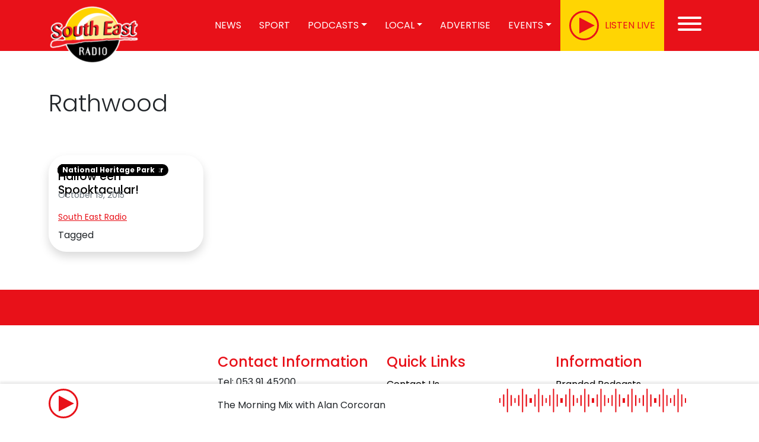

--- FILE ---
content_type: text/html; charset=UTF-8
request_url: https://www.southeastradio.ie/tag/rathwood/
body_size: 18681
content:
<!doctype html>
<html lang="en-US">

<head>



<!-- Global site tag (gtag.js) - Google Analytics -->
<script type="text/plain" data-service="google-analytics" data-category="statistics" data-cmplz-src="https://www.googletagmanager.com/gtag/js?id=UA-27048178-1"></script>
<script>
  window.dataLayer = window.dataLayer || [];
  function gtag(){dataLayer.push(arguments);}
  gtag('js', new Date());
  gtag('config', 'UA-27048178-1');
</script>
<!--IRLPlus
<script src='//d3c3cq33003psk.cloudfront.net/opentag-138157-southeastradio.js' async defer></script>-->

<!--Google Publisher Tag-->
<script async='async' src='https://www.googletagservices.com/tag/js/gpt.js'></script>
<!--#End GPT-->
    <meta charset="UTF-8">
	<meta name="viewport" content="initial-scale=1, width=device-width, viewport-fit=cover">
    <link rel="profile" href="https://gmpg.org/xfn/11">
            <link rel="icon" type="image/png" href="https://www.southeastradio.ie/wp-content/uploads/2023/03/icon.png">
    

    <link rel="apple-touch-icon" sizes="180x180"
          href="https://www.southeastradio.ie/wp-content/themes/graphedia-theme/assets/images/apple-touch-icon.png">
    <link rel="icon" type="image/png" sizes="32x32"
          href="https://www.southeastradio.ie/wp-content/themes/graphedia-theme/assets/images/favicon-32x32.png">
    <link rel="icon" type="image/png" sizes="16x16"
          href="https://www.southeastradio.ie/wp-content/themes/graphedia-theme/assets/images/favicon-16x16.png">
    <link rel="manifest" href="https://www.southeastradio.ie/wp-content/themes/graphedia-theme/assets/images/site.webmanifest">
    <link rel="mask-icon" href="https://www.southeastradio.ie/wp-content/themes/graphedia-theme/assets/images/safari-pinned-tab.svg"
          color="#ee1c24">
    <meta name="apple-mobile-web-app-capable" content="yes">
            <meta name="theme-color" content="#ef1c24">
        <meta name="msapplication-TileColor" content="#ef1c24">

        <meta name='robots' content='noindex, follow' />
	<style>img:is([sizes="auto" i], [sizes^="auto," i]) { contain-intrinsic-size: 3000px 1500px }</style>
	
	<!-- This site is optimized with the Yoast SEO Premium plugin v23.0 (Yoast SEO v26.5) - https://yoast.com/wordpress/plugins/seo/ -->
	<title>Rathwood - South East Radio</title>
	<meta property="og:locale" content="en_US" />
	<meta property="og:type" content="article" />
	<meta property="og:title" content="Rathwood Archives" />
	<meta property="og:url" content="https://www.southeastradio.ie/tag/rathwood/" />
	<meta property="og:site_name" content="South East Radio" />
	<meta name="twitter:card" content="summary_large_image" />
	<meta name="twitter:site" content="@SouthEastRadio" />
	<script type="application/ld+json" class="yoast-schema-graph">{"@context":"https://schema.org","@graph":[{"@type":"CollectionPage","@id":"https://www.southeastradio.ie/tag/rathwood/","url":"https://www.southeastradio.ie/tag/rathwood/","name":"Rathwood - South East Radio","isPartOf":{"@id":"https://www.southeastradio.ie/#website"},"primaryImageOfPage":{"@id":"https://www.southeastradio.ie/tag/rathwood/#primaryimage"},"image":{"@id":"https://www.southeastradio.ie/tag/rathwood/#primaryimage"},"thumbnailUrl":"","breadcrumb":{"@id":"https://www.southeastradio.ie/tag/rathwood/#breadcrumb"},"inLanguage":"en-US"},{"@type":"ImageObject","inLanguage":"en-US","@id":"https://www.southeastradio.ie/tag/rathwood/#primaryimage","url":"","contentUrl":""},{"@type":"BreadcrumbList","@id":"https://www.southeastradio.ie/tag/rathwood/#breadcrumb","itemListElement":[{"@type":"ListItem","position":1,"name":"Home","item":"https://www.southeastradio.ie/"},{"@type":"ListItem","position":2,"name":"Rathwood"}]},{"@type":"WebSite","@id":"https://www.southeastradio.ie/#website","url":"https://www.southeastradio.ie/","name":"South East Radio","description":"Latest - Local - Live","publisher":{"@id":"https://www.southeastradio.ie/#organization"},"potentialAction":[{"@type":"SearchAction","target":{"@type":"EntryPoint","urlTemplate":"https://www.southeastradio.ie/?s={search_term_string}"},"query-input":{"@type":"PropertyValueSpecification","valueRequired":true,"valueName":"search_term_string"}}],"inLanguage":"en-US"},{"@type":"Organization","@id":"https://www.southeastradio.ie/#organization","name":"South East Radio","url":"https://www.southeastradio.ie/","logo":{"@type":"ImageObject","inLanguage":"en-US","@id":"https://www.southeastradio.ie/#/schema/logo/image/","url":"https://www.southeastradio.ie/wp-content/uploads/2020/06/SER-Logo.jpg","contentUrl":"https://www.southeastradio.ie/wp-content/uploads/2020/06/SER-Logo.jpg","width":1737,"height":1317,"caption":"South East Radio"},"image":{"@id":"https://www.southeastradio.ie/#/schema/logo/image/"},"sameAs":["http://www.facebook.com/southeastradiowexford","https://x.com/SouthEastRadio","http://www.instagram.com/southeastradio/","http://www.linkedin.com/company/south-east-radio","https://www.youtube.com/channel/UCVKW6sIqBc_5t8iTtsg89hA"]}]}</script>
	<!-- / Yoast SEO Premium plugin. -->


<link rel='dns-prefetch' href='//stats.wp.com' />

<link rel="alternate" type="application/rss+xml" title="South East Radio &raquo; Feed" href="https://www.southeastradio.ie/feed/" />
<link rel="alternate" type="application/rss+xml" title="South East Radio &raquo; Comments Feed" href="https://www.southeastradio.ie/comments/feed/" />
<link rel="alternate" type="application/rss+xml" title="South East Radio &raquo; Rathwood Tag Feed" href="https://www.southeastradio.ie/tag/rathwood/feed/" />
<style id='wp-emoji-styles-inline-css' type='text/css'>

	img.wp-smiley, img.emoji {
		display: inline !important;
		border: none !important;
		box-shadow: none !important;
		height: 1em !important;
		width: 1em !important;
		margin: 0 0.07em !important;
		vertical-align: -0.1em !important;
		background: none !important;
		padding: 0 !important;
	}
</style>
<link rel='stylesheet' id='wp-block-library-css' href='https://www.southeastradio.ie/wp-includes/css/dist/block-library/style.min.css?ver=6.8.3' type='text/css' media='all' />
<style id='classic-theme-styles-inline-css' type='text/css'>
/*! This file is auto-generated */
.wp-block-button__link{color:#fff;background-color:#32373c;border-radius:9999px;box-shadow:none;text-decoration:none;padding:calc(.667em + 2px) calc(1.333em + 2px);font-size:1.125em}.wp-block-file__button{background:#32373c;color:#fff;text-decoration:none}
</style>
<link rel='stylesheet' id='mediaelement-css' href='https://www.southeastradio.ie/wp-content/cache/background-css/1/www.southeastradio.ie/wp-includes/js/mediaelement/mediaelementplayer-legacy.min.css?ver=4.2.17&wpr_t=1768871436' type='text/css' media='all' />
<link rel='stylesheet' id='wp-mediaelement-css' href='https://www.southeastradio.ie/wp-includes/js/mediaelement/wp-mediaelement.min.css?ver=6.8.3' type='text/css' media='all' />
<style id='jetpack-sharing-buttons-style-inline-css' type='text/css'>
.jetpack-sharing-buttons__services-list{display:flex;flex-direction:row;flex-wrap:wrap;gap:0;list-style-type:none;margin:5px;padding:0}.jetpack-sharing-buttons__services-list.has-small-icon-size{font-size:12px}.jetpack-sharing-buttons__services-list.has-normal-icon-size{font-size:16px}.jetpack-sharing-buttons__services-list.has-large-icon-size{font-size:24px}.jetpack-sharing-buttons__services-list.has-huge-icon-size{font-size:36px}@media print{.jetpack-sharing-buttons__services-list{display:none!important}}.editor-styles-wrapper .wp-block-jetpack-sharing-buttons{gap:0;padding-inline-start:0}ul.jetpack-sharing-buttons__services-list.has-background{padding:1.25em 2.375em}
</style>
<style id='global-styles-inline-css' type='text/css'>
:root{--wp--preset--aspect-ratio--square: 1;--wp--preset--aspect-ratio--4-3: 4/3;--wp--preset--aspect-ratio--3-4: 3/4;--wp--preset--aspect-ratio--3-2: 3/2;--wp--preset--aspect-ratio--2-3: 2/3;--wp--preset--aspect-ratio--16-9: 16/9;--wp--preset--aspect-ratio--9-16: 9/16;--wp--preset--color--black: #000000;--wp--preset--color--cyan-bluish-gray: #abb8c3;--wp--preset--color--white: #ffffff;--wp--preset--color--pale-pink: #f78da7;--wp--preset--color--vivid-red: #cf2e2e;--wp--preset--color--luminous-vivid-orange: #ff6900;--wp--preset--color--luminous-vivid-amber: #fcb900;--wp--preset--color--light-green-cyan: #7bdcb5;--wp--preset--color--vivid-green-cyan: #00d084;--wp--preset--color--pale-cyan-blue: #8ed1fc;--wp--preset--color--vivid-cyan-blue: #0693e3;--wp--preset--color--vivid-purple: #9b51e0;--wp--preset--gradient--vivid-cyan-blue-to-vivid-purple: linear-gradient(135deg,rgba(6,147,227,1) 0%,rgb(155,81,224) 100%);--wp--preset--gradient--light-green-cyan-to-vivid-green-cyan: linear-gradient(135deg,rgb(122,220,180) 0%,rgb(0,208,130) 100%);--wp--preset--gradient--luminous-vivid-amber-to-luminous-vivid-orange: linear-gradient(135deg,rgba(252,185,0,1) 0%,rgba(255,105,0,1) 100%);--wp--preset--gradient--luminous-vivid-orange-to-vivid-red: linear-gradient(135deg,rgba(255,105,0,1) 0%,rgb(207,46,46) 100%);--wp--preset--gradient--very-light-gray-to-cyan-bluish-gray: linear-gradient(135deg,rgb(238,238,238) 0%,rgb(169,184,195) 100%);--wp--preset--gradient--cool-to-warm-spectrum: linear-gradient(135deg,rgb(74,234,220) 0%,rgb(151,120,209) 20%,rgb(207,42,186) 40%,rgb(238,44,130) 60%,rgb(251,105,98) 80%,rgb(254,248,76) 100%);--wp--preset--gradient--blush-light-purple: linear-gradient(135deg,rgb(255,206,236) 0%,rgb(152,150,240) 100%);--wp--preset--gradient--blush-bordeaux: linear-gradient(135deg,rgb(254,205,165) 0%,rgb(254,45,45) 50%,rgb(107,0,62) 100%);--wp--preset--gradient--luminous-dusk: linear-gradient(135deg,rgb(255,203,112) 0%,rgb(199,81,192) 50%,rgb(65,88,208) 100%);--wp--preset--gradient--pale-ocean: linear-gradient(135deg,rgb(255,245,203) 0%,rgb(182,227,212) 50%,rgb(51,167,181) 100%);--wp--preset--gradient--electric-grass: linear-gradient(135deg,rgb(202,248,128) 0%,rgb(113,206,126) 100%);--wp--preset--gradient--midnight: linear-gradient(135deg,rgb(2,3,129) 0%,rgb(40,116,252) 100%);--wp--preset--font-size--small: 13px;--wp--preset--font-size--medium: 20px;--wp--preset--font-size--large: 36px;--wp--preset--font-size--x-large: 42px;--wp--preset--spacing--20: 0.44rem;--wp--preset--spacing--30: 0.67rem;--wp--preset--spacing--40: 1rem;--wp--preset--spacing--50: 1.5rem;--wp--preset--spacing--60: 2.25rem;--wp--preset--spacing--70: 3.38rem;--wp--preset--spacing--80: 5.06rem;--wp--preset--shadow--natural: 6px 6px 9px rgba(0, 0, 0, 0.2);--wp--preset--shadow--deep: 12px 12px 50px rgba(0, 0, 0, 0.4);--wp--preset--shadow--sharp: 6px 6px 0px rgba(0, 0, 0, 0.2);--wp--preset--shadow--outlined: 6px 6px 0px -3px rgba(255, 255, 255, 1), 6px 6px rgba(0, 0, 0, 1);--wp--preset--shadow--crisp: 6px 6px 0px rgba(0, 0, 0, 1);}:where(.is-layout-flex){gap: 0.5em;}:where(.is-layout-grid){gap: 0.5em;}body .is-layout-flex{display: flex;}.is-layout-flex{flex-wrap: wrap;align-items: center;}.is-layout-flex > :is(*, div){margin: 0;}body .is-layout-grid{display: grid;}.is-layout-grid > :is(*, div){margin: 0;}:where(.wp-block-columns.is-layout-flex){gap: 2em;}:where(.wp-block-columns.is-layout-grid){gap: 2em;}:where(.wp-block-post-template.is-layout-flex){gap: 1.25em;}:where(.wp-block-post-template.is-layout-grid){gap: 1.25em;}.has-black-color{color: var(--wp--preset--color--black) !important;}.has-cyan-bluish-gray-color{color: var(--wp--preset--color--cyan-bluish-gray) !important;}.has-white-color{color: var(--wp--preset--color--white) !important;}.has-pale-pink-color{color: var(--wp--preset--color--pale-pink) !important;}.has-vivid-red-color{color: var(--wp--preset--color--vivid-red) !important;}.has-luminous-vivid-orange-color{color: var(--wp--preset--color--luminous-vivid-orange) !important;}.has-luminous-vivid-amber-color{color: var(--wp--preset--color--luminous-vivid-amber) !important;}.has-light-green-cyan-color{color: var(--wp--preset--color--light-green-cyan) !important;}.has-vivid-green-cyan-color{color: var(--wp--preset--color--vivid-green-cyan) !important;}.has-pale-cyan-blue-color{color: var(--wp--preset--color--pale-cyan-blue) !important;}.has-vivid-cyan-blue-color{color: var(--wp--preset--color--vivid-cyan-blue) !important;}.has-vivid-purple-color{color: var(--wp--preset--color--vivid-purple) !important;}.has-black-background-color{background-color: var(--wp--preset--color--black) !important;}.has-cyan-bluish-gray-background-color{background-color: var(--wp--preset--color--cyan-bluish-gray) !important;}.has-white-background-color{background-color: var(--wp--preset--color--white) !important;}.has-pale-pink-background-color{background-color: var(--wp--preset--color--pale-pink) !important;}.has-vivid-red-background-color{background-color: var(--wp--preset--color--vivid-red) !important;}.has-luminous-vivid-orange-background-color{background-color: var(--wp--preset--color--luminous-vivid-orange) !important;}.has-luminous-vivid-amber-background-color{background-color: var(--wp--preset--color--luminous-vivid-amber) !important;}.has-light-green-cyan-background-color{background-color: var(--wp--preset--color--light-green-cyan) !important;}.has-vivid-green-cyan-background-color{background-color: var(--wp--preset--color--vivid-green-cyan) !important;}.has-pale-cyan-blue-background-color{background-color: var(--wp--preset--color--pale-cyan-blue) !important;}.has-vivid-cyan-blue-background-color{background-color: var(--wp--preset--color--vivid-cyan-blue) !important;}.has-vivid-purple-background-color{background-color: var(--wp--preset--color--vivid-purple) !important;}.has-black-border-color{border-color: var(--wp--preset--color--black) !important;}.has-cyan-bluish-gray-border-color{border-color: var(--wp--preset--color--cyan-bluish-gray) !important;}.has-white-border-color{border-color: var(--wp--preset--color--white) !important;}.has-pale-pink-border-color{border-color: var(--wp--preset--color--pale-pink) !important;}.has-vivid-red-border-color{border-color: var(--wp--preset--color--vivid-red) !important;}.has-luminous-vivid-orange-border-color{border-color: var(--wp--preset--color--luminous-vivid-orange) !important;}.has-luminous-vivid-amber-border-color{border-color: var(--wp--preset--color--luminous-vivid-amber) !important;}.has-light-green-cyan-border-color{border-color: var(--wp--preset--color--light-green-cyan) !important;}.has-vivid-green-cyan-border-color{border-color: var(--wp--preset--color--vivid-green-cyan) !important;}.has-pale-cyan-blue-border-color{border-color: var(--wp--preset--color--pale-cyan-blue) !important;}.has-vivid-cyan-blue-border-color{border-color: var(--wp--preset--color--vivid-cyan-blue) !important;}.has-vivid-purple-border-color{border-color: var(--wp--preset--color--vivid-purple) !important;}.has-vivid-cyan-blue-to-vivid-purple-gradient-background{background: var(--wp--preset--gradient--vivid-cyan-blue-to-vivid-purple) !important;}.has-light-green-cyan-to-vivid-green-cyan-gradient-background{background: var(--wp--preset--gradient--light-green-cyan-to-vivid-green-cyan) !important;}.has-luminous-vivid-amber-to-luminous-vivid-orange-gradient-background{background: var(--wp--preset--gradient--luminous-vivid-amber-to-luminous-vivid-orange) !important;}.has-luminous-vivid-orange-to-vivid-red-gradient-background{background: var(--wp--preset--gradient--luminous-vivid-orange-to-vivid-red) !important;}.has-very-light-gray-to-cyan-bluish-gray-gradient-background{background: var(--wp--preset--gradient--very-light-gray-to-cyan-bluish-gray) !important;}.has-cool-to-warm-spectrum-gradient-background{background: var(--wp--preset--gradient--cool-to-warm-spectrum) !important;}.has-blush-light-purple-gradient-background{background: var(--wp--preset--gradient--blush-light-purple) !important;}.has-blush-bordeaux-gradient-background{background: var(--wp--preset--gradient--blush-bordeaux) !important;}.has-luminous-dusk-gradient-background{background: var(--wp--preset--gradient--luminous-dusk) !important;}.has-pale-ocean-gradient-background{background: var(--wp--preset--gradient--pale-ocean) !important;}.has-electric-grass-gradient-background{background: var(--wp--preset--gradient--electric-grass) !important;}.has-midnight-gradient-background{background: var(--wp--preset--gradient--midnight) !important;}.has-small-font-size{font-size: var(--wp--preset--font-size--small) !important;}.has-medium-font-size{font-size: var(--wp--preset--font-size--medium) !important;}.has-large-font-size{font-size: var(--wp--preset--font-size--large) !important;}.has-x-large-font-size{font-size: var(--wp--preset--font-size--x-large) !important;}
:where(.wp-block-post-template.is-layout-flex){gap: 1.25em;}:where(.wp-block-post-template.is-layout-grid){gap: 1.25em;}
:where(.wp-block-columns.is-layout-flex){gap: 2em;}:where(.wp-block-columns.is-layout-grid){gap: 2em;}
:root :where(.wp-block-pullquote){font-size: 1.5em;line-height: 1.6;}
</style>
<link rel='stylesheet' id='wp-polls-css' href='https://www.southeastradio.ie/wp-content/plugins/wp-polls/polls-css.css?ver=2.77.3' type='text/css' media='all' />
<style id='wp-polls-inline-css' type='text/css'>
.wp-polls .pollbar {
	margin: 1px;
	font-size: 8px;
	line-height: 10px;
	height: 10px;
	background: #00B3F0;
	border: 1px solid #000000;
}

</style>
<link rel='stylesheet' id='cmplz-general-css' href='https://www.southeastradio.ie/wp-content/plugins/complianz-gdpr-premium/assets/css/cookieblocker.min.css?ver=1762161328' type='text/css' media='all' />
<link rel='stylesheet' id='lightgallery-css' href='https://www.southeastradio.ie/wp-content/cache/background-css/1/www.southeastradio.ie/wp-content/themes/graphedia-theme/assets/lightgallery/css/lightgallery-bundle.css?ver=6.8.3&wpr_t=1768871436' type='text/css' media='all' />
<link rel='stylesheet' id='main-css' href='https://www.southeastradio.ie/wp-content/cache/background-css/1/www.southeastradio.ie/wp-content/themes/graphedia-theme/assets/css/main.css?ver=1.0.6prod&wpr_t=1768871436' type='text/css' media='all' />
<link rel='stylesheet' id='custom-css' href='https://www.southeastradio.ie/wp-content/themes/graphedia-theme/assets/css/custom.css?ver=1.0.6prod' type='text/css' media='all' />
<script type="text/javascript" src="https://www.southeastradio.ie/wp-includes/js/jquery/jquery.min.js?ver=3.7.1" id="jquery-core-js"></script>
<script type="text/javascript" src="https://www.southeastradio.ie/wp-includes/js/jquery/jquery-migrate.min.js?ver=3.4.1" id="jquery-migrate-js"></script>
<script type="text/javascript" src="https://www.southeastradio.ie/wp-content/plugins/ser-plugins-latest/now-on-air/on-air-now.js?ver=6.8.3" id="on-air-script-js"></script>
<script type="text/javascript" src="https://www.southeastradio.ie/wp-content/themes/graphedia-theme/assets/js/main.js?ver=1.0.6prod" id="scripts-js"></script>
<link rel="https://api.w.org/" href="https://www.southeastradio.ie/wp-json/" /><link rel="alternate" title="JSON" type="application/json" href="https://www.southeastradio.ie/wp-json/wp/v2/tags/227" /><link rel="EditURI" type="application/rsd+xml" title="RSD" href="https://www.southeastradio.ie/xmlrpc.php?rsd" />
<meta name="generator" content="WordPress 6.8.3" />
        <script>
            var ajaxurl = "https://www.southeastradio.ie/wp-admin/admin-ajax.php";
        </script>


        	<style>img#wpstats{display:none}</style>
					<style>.cmplz-hidden {
					display: none !important;
				}</style><script>
    let tracks = [{"track":1,"name":"I Remember \u2013 Saturday 17th January 2026 - Available until 29\/01\/2026","duration":"23:44","file":"https:\/\/www.southeastradio.ie\/wp-content\/uploads\/2026\/01\/I-Rem-sat-17.mp3"},{"track":2,"name":"Farming Forum \u2013 Friday 16th January 2026 - Available until 29\/01\/2026","duration":"28:38","file":"https:\/\/www.southeastradio.ie\/wp-content\/uploads\/2026\/01\/FARMING-FORUM-15012026-153246-1.mp3"},{"track":3,"name":"Morning Mix \u2013 Monday 19th January 2026 - Available until 29\/01\/2026","duration":"1:13:43","file":"https:\/\/www.southeastradio.ie\/wp-content\/uploads\/2026\/01\/MM-Monday.mp3"},{"track":4,"name":"Saturday Morning Live with John Moynihan \u2013 January 10th, 2026 - Available until 27\/01\/2026","duration":"48:39","file":"https:\/\/www.southeastradio.ie\/wp-content\/uploads\/2026\/01\/SML_016_1701.mp3"},{"track":5,"name":"Morning Mix \u2013 Friday 16th January 2026 - Available until 26\/01\/2026","duration":"1:31:13","file":"https:\/\/www.southeastradio.ie\/wp-content\/uploads\/2026\/01\/Morning-Mix-fri.mp3"},{"track":6,"name":"Morning Mix \u2013 Thursday 15th January 2026 - Available until 25\/01\/2026","duration":"1:32:24","file":"https:\/\/www.southeastradio.ie\/wp-content\/uploads\/2026\/01\/Morning-Mix-thursday-2.mp3"},{"track":7,"name":"Morning Mix \u2013 Wednesday 14th January 2026 - Available until 24\/01\/2026","duration":"1:36:19","file":"https:\/\/www.southeastradio.ie\/wp-content\/uploads\/2026\/01\/Morning-Mix-Weds.mp3"},{"track":8,"name":"Morning Mix \u2013 Tuesday 13th January 2026 - Available until 23\/01\/2026","duration":"1:34:06","file":"https:\/\/www.southeastradio.ie\/wp-content\/uploads\/2026\/01\/Morning-Mix-tues-1.mp3"},{"track":9,"name":"Wexford Football Hall of Fame Awards: Matty Forde - Available until 23\/01\/2026","duration":"8:13","file":"https:\/\/www.southeastradio.ie\/wp-content\/uploads\/2026\/01\/Matty-Forde.mp3"},{"track":10,"name":"Wexford Football Hall of Fame Awards: Liam Fardy - Available until 23\/01\/2026","duration":"10:03","file":"https:\/\/www.southeastradio.ie\/wp-content\/uploads\/2026\/01\/LIam-Fardy.mp3"},{"track":11,"name":"Wexford Football Hall of Fame Awards: Seamie Fitzhenry - Available until 23\/01\/2026","duration":"6:22","file":"https:\/\/www.southeastradio.ie\/wp-content\/uploads\/2026\/01\/Seamie-Fitzhenry.mp3"},{"track":12,"name":"Wexford Football Hall of Fame Awards: Michael Carthy - Available until 23\/01\/2026","duration":"7:28","file":"https:\/\/www.southeastradio.ie\/wp-content\/uploads\/2026\/01\/Michael-Carthy.mp3"},{"track":13,"name":"Morning Mix \u2013 Monday 12th January 2026 - Available until 22\/01\/2026","duration":"1:25:49","file":"https:\/\/www.southeastradio.ie\/wp-content\/uploads\/2026\/01\/Morning-mix-monday-1.mp3"},{"track":14,"name":"The Heather Blazing \u2013 Sunday 11th January 2026 - Available until 22\/01\/2026","duration":"1:26:19","file":"https:\/\/www.southeastradio.ie\/wp-content\/uploads\/2026\/01\/Heather-B.mp3"},{"track":15,"name":"Saturday Morning Live with John Moynihan \u2013 January 10th, 2026 - Available until 22\/01\/2026","duration":"51:07","file":"https:\/\/www.southeastradio.ie\/wp-content\/uploads\/2026\/01\/SML_015_1001.mp3"},{"track":16,"name":"I Remember \u2013 Saturday !0th January 2026 - Available until 22\/01\/2026","duration":"23:19","file":"https:\/\/www.southeastradio.ie\/wp-content\/uploads\/2026\/01\/I-remember-sat-10-1.mp3"},{"track":17,"name":"Farming Forum \u2013 Friday 9th January 2026 - Available until 22\/01\/2026","duration":"29:05","file":"https:\/\/www.southeastradio.ie\/wp-content\/uploads\/2026\/01\/FARMING-FORUM-09012026-151611.mp3"}]
</script>		<style type="text/css" id="wp-custom-css">
			.page-id-75406 .page-header{
	display: none;
}

.card-img-left-md img {
	border-radius: 30px;
}		</style>
		<noscript><style id="rocket-lazyload-nojs-css">.rll-youtube-player, [data-lazy-src]{display:none !important;}</style></noscript><style id="wpr-lazyload-bg-container"></style><style id="wpr-lazyload-bg-exclusion"></style>
<noscript>
<style id="wpr-lazyload-bg-nostyle">.mejs-overlay-button{--wpr-bg-2dba2341-0018-4f28-96c0-26ea6867357d: url('https://www.southeastradio.ie/wp-includes/js/mediaelement/mejs-controls.svg');}.mejs-overlay-loading-bg-img{--wpr-bg-60442e4e-c100-4a5e-b0e7-3b1906916003: url('https://www.southeastradio.ie/wp-includes/js/mediaelement/mejs-controls.svg');}.mejs-button>button{--wpr-bg-ce10de0c-80dd-4881-9c1a-76c995247033: url('https://www.southeastradio.ie/wp-includes/js/mediaelement/mejs-controls.svg');}.lg-comment-box .fb-comments{--wpr-bg-9a209845-6998-4ddb-b1da-95336f92091a: url('https://www.southeastradio.ie/wp-content/themes/graphedia-theme/assets/lightgallery/images/loading.gif');}.lg-outer .lg-item:not(.lg-start-end-progress){--wpr-bg-9a16d6f4-fa2d-4ff7-b243-c48dc64b6f5d: url('https://www.southeastradio.ie/wp-content/themes/graphedia-theme/assets/lightgallery/images/loading.gif');}footer{--wpr-bg-921d34d7-90a9-4e5b-a79b-b1a3ebf1bf91: url('https://www.southeastradio.ie/wp-content/themes/graphedia-theme/assets/images/footer-bg.png');}footer .footer-social .social-icons{--wpr-bg-ae2f2615-c4fe-4873-8798-f845a299d117: url('https://www.southeastradio.ie/wp-content/themes/graphedia-theme/assets/images/social-bg.png');}.whats-on{--wpr-bg-fc2efe3b-a9a2-46a3-8637-a2006d2f4628: url('https://www.southeastradio.ie/wp-content/themes/graphedia-theme/assets/images/whats-on-bg.jpg');}</style>
</noscript>
<script type="application/javascript">const rocket_pairs = [{"selector":".mejs-overlay-button","style":".mejs-overlay-button{--wpr-bg-2dba2341-0018-4f28-96c0-26ea6867357d: url('https:\/\/www.southeastradio.ie\/wp-includes\/js\/mediaelement\/mejs-controls.svg');}","hash":"2dba2341-0018-4f28-96c0-26ea6867357d","url":"https:\/\/www.southeastradio.ie\/wp-includes\/js\/mediaelement\/mejs-controls.svg"},{"selector":".mejs-overlay-loading-bg-img","style":".mejs-overlay-loading-bg-img{--wpr-bg-60442e4e-c100-4a5e-b0e7-3b1906916003: url('https:\/\/www.southeastradio.ie\/wp-includes\/js\/mediaelement\/mejs-controls.svg');}","hash":"60442e4e-c100-4a5e-b0e7-3b1906916003","url":"https:\/\/www.southeastradio.ie\/wp-includes\/js\/mediaelement\/mejs-controls.svg"},{"selector":".mejs-button>button","style":".mejs-button>button{--wpr-bg-ce10de0c-80dd-4881-9c1a-76c995247033: url('https:\/\/www.southeastradio.ie\/wp-includes\/js\/mediaelement\/mejs-controls.svg');}","hash":"ce10de0c-80dd-4881-9c1a-76c995247033","url":"https:\/\/www.southeastradio.ie\/wp-includes\/js\/mediaelement\/mejs-controls.svg"},{"selector":".lg-comment-box .fb-comments","style":".lg-comment-box .fb-comments{--wpr-bg-9a209845-6998-4ddb-b1da-95336f92091a: url('https:\/\/www.southeastradio.ie\/wp-content\/themes\/graphedia-theme\/assets\/lightgallery\/images\/loading.gif');}","hash":"9a209845-6998-4ddb-b1da-95336f92091a","url":"https:\/\/www.southeastradio.ie\/wp-content\/themes\/graphedia-theme\/assets\/lightgallery\/images\/loading.gif"},{"selector":".lg-outer .lg-item:not(.lg-start-end-progress)","style":".lg-outer .lg-item:not(.lg-start-end-progress){--wpr-bg-9a16d6f4-fa2d-4ff7-b243-c48dc64b6f5d: url('https:\/\/www.southeastradio.ie\/wp-content\/themes\/graphedia-theme\/assets\/lightgallery\/images\/loading.gif');}","hash":"9a16d6f4-fa2d-4ff7-b243-c48dc64b6f5d","url":"https:\/\/www.southeastradio.ie\/wp-content\/themes\/graphedia-theme\/assets\/lightgallery\/images\/loading.gif"},{"selector":"footer","style":"footer{--wpr-bg-921d34d7-90a9-4e5b-a79b-b1a3ebf1bf91: url('https:\/\/www.southeastradio.ie\/wp-content\/themes\/graphedia-theme\/assets\/images\/footer-bg.png');}","hash":"921d34d7-90a9-4e5b-a79b-b1a3ebf1bf91","url":"https:\/\/www.southeastradio.ie\/wp-content\/themes\/graphedia-theme\/assets\/images\/footer-bg.png"},{"selector":"footer .footer-social .social-icons","style":"footer .footer-social .social-icons{--wpr-bg-ae2f2615-c4fe-4873-8798-f845a299d117: url('https:\/\/www.southeastradio.ie\/wp-content\/themes\/graphedia-theme\/assets\/images\/social-bg.png');}","hash":"ae2f2615-c4fe-4873-8798-f845a299d117","url":"https:\/\/www.southeastradio.ie\/wp-content\/themes\/graphedia-theme\/assets\/images\/social-bg.png"},{"selector":".whats-on","style":".whats-on{--wpr-bg-fc2efe3b-a9a2-46a3-8637-a2006d2f4628: url('https:\/\/www.southeastradio.ie\/wp-content\/themes\/graphedia-theme\/assets\/images\/whats-on-bg.jpg');}","hash":"fc2efe3b-a9a2-46a3-8637-a2006d2f4628","url":"https:\/\/www.southeastradio.ie\/wp-content\/themes\/graphedia-theme\/assets\/images\/whats-on-bg.jpg"}]; const rocket_excluded_pairs = [];</script><meta name="generator" content="WP Rocket 3.20.2" data-wpr-features="wpr_lazyload_css_bg_img wpr_lazyload_images wpr_lazyload_iframes wpr_image_dimensions wpr_preload_links wpr_desktop" /></head>

<body data-rsssl=1 data-cmplz=1 class="archive tag tag-rathwood tag-227 wp-theme-graphedia-theme hfeed" >


<div data-rocket-location-hash="54257ff4dc2eb7aae68fa23eb5f11e06" id="page" class="site">

    <header data-rocket-location-hash="fc409f86088b20b81d38a444febf083b" id="masthead" class="site-header">

        <div data-rocket-location-hash="c7f3aaba196f7a2baa33bf3a5bebfad5" class="bg-primary">

            <nav id="nav-main" class="navbar navbar-expand-lg">

                <div class="container">
                    <!-- Navbar Brand -->
                                            <a class="navbar-brand xs d-md-none" href="https://www.southeastradio.ie"><img width="160" height="108"
                                    src="data:image/svg+xml,%3Csvg%20xmlns='http://www.w3.org/2000/svg'%20viewBox='0%200%20160%20108'%3E%3C/svg%3E"
                                    alt="logo" class="logo xs" data-lazy-src="https://www.southeastradio.ie/wp-content/uploads/2023/08/SER-logo-e1691589262592.png"><noscript><img width="160" height="108"
                                    src="https://www.southeastradio.ie/wp-content/uploads/2023/08/SER-logo-e1691589262592.png"
                                    alt="logo" class="logo xs"></noscript></a>
                        <a class="navbar-brand md d-none d-md-block" href="https://www.southeastradio.ie"><img width="160" height="108"
                                    src="data:image/svg+xml,%3Csvg%20xmlns='http://www.w3.org/2000/svg'%20viewBox='0%200%20160%20108'%3E%3C/svg%3E"
                                    alt="logo" class="logo md" data-lazy-src="https://www.southeastradio.ie/wp-content/uploads/2023/08/SER-logo-e1691589262592.png"><noscript><img width="160" height="108"
                                    src="https://www.southeastradio.ie/wp-content/uploads/2023/08/SER-logo-e1691589262592.png"
                                    alt="logo" class="logo md"></noscript></a>
                     <!-- Offcanvas Navbar -->
                    <div class="offcanvas offcanvas-end" tabindex="-1" id="offcanvas-navbar">
                        <div class="offcanvas-header bg-light">
                            <span class="h5 mb-0">Menu</span>
                            <button type="button" class="btn-close text-reset" data-bs-dismiss="offcanvas"
                                    aria-label="Close"></button>
                        </div>
                        <div class="offcanvas-body">
                            <!-- Bootstrap 5 Nav Walker Main Menu -->
                            <ul id="graphedia-navbar" class="navbar-nav ms-auto "><li  id="menu-item-63868" class="menu-item menu-item-type-taxonomy menu-item-object-category nav-item nav-item-63868"><a href="https://www.southeastradio.ie/category/news/" class="nav-link ">News</a></li>
<li  id="menu-item-65233" class="menu-item menu-item-type-taxonomy menu-item-object-category nav-item nav-item-65233"><a href="https://www.southeastradio.ie/category/sport/" class="nav-link ">Sport</a></li>
<li  id="menu-item-73584" class="menu-item menu-item-type-post_type menu-item-object-page menu-item-has-children dropdown nav-item nav-item-73584"><a href="https://www.southeastradio.ie/podcasts/" class="nav-link  dropdown-toggle" data-bs-toggle="dropdown" aria-haspopup="true" aria-expanded="false">Podcasts</a>
<ul class="dropdown-menu  depth_0">
	<li  id="menu-item-73579" class="menu-item menu-item-type-post_type menu-item-object-page nav-item nav-item-73579"><a href="https://www.southeastradio.ie/podcasts/our-podcasts/" class="dropdown-item ">Our Podcasts</a></li>
	<li  id="menu-item-73585" class="menu-item menu-item-type-post_type menu-item-object-page nav-item nav-item-73585"><a href="https://www.southeastradio.ie/podcasts/branded-podcasts/" class="dropdown-item ">Branded Podcasts</a></li>
</ul>
</li>
<li  id="menu-item-93635" class="menu-item menu-item-type-post_type menu-item-object-page menu-item-has-children dropdown nav-item nav-item-93635"><a href="https://www.southeastradio.ie/local/" class="nav-link  dropdown-toggle" data-bs-toggle="dropdown" aria-haspopup="true" aria-expanded="false">Local</a>
<ul class="dropdown-menu  depth_0">
	<li  id="menu-item-73828" class="menu-item menu-item-type-post_type_archive menu-item-object-jobs nav-item nav-item-73828"><a href="https://www.southeastradio.ie/jobs/" class="dropdown-item ">Job Spot</a></li>
	<li  id="menu-item-63871" class="menu-item menu-item-type-custom menu-item-object-custom nav-item nav-item-63871"><a href="https://www.southeastradio.ie/obituaries/" class="dropdown-item ">Death Notices</a></li>
	<li  id="menu-item-93636" class="menu-item menu-item-type-post_type menu-item-object-page nav-item nav-item-93636"><a href="https://www.southeastradio.ie/sections/the-local-noticeboard/" class="dropdown-item ">The Local Noticeboard</a></li>
	<li  id="menu-item-93647" class="menu-item menu-item-type-post_type menu-item-object-page nav-item nav-item-93647"><a href="https://www.southeastradio.ie/whats-on-guide/" class="dropdown-item ">What’s On Guide</a></li>
</ul>
</li>
<li  id="menu-item-65040" class="menu-item menu-item-type-post_type menu-item-object-page nav-item nav-item-65040"><a href="https://www.southeastradio.ie/advertise-2/" class="nav-link ">Advertise</a></li>
<li  id="menu-item-92911" class="menu-item menu-item-type-post_type menu-item-object-page menu-item-has-children dropdown nav-item nav-item-92911"><a href="https://www.southeastradio.ie/events/" class="nav-link  dropdown-toggle" data-bs-toggle="dropdown" aria-haspopup="true" aria-expanded="false">Events</a>
<ul class="dropdown-menu  depth_0">
	<li  id="menu-item-92912" class="menu-item menu-item-type-post_type menu-item-object-page nav-item nav-item-92912"><a href="https://www.southeastradio.ie/south-east-radio-hospitality-awards-2025/" class="dropdown-item ">South East Radio Hospitality Awards 2025</a></li>
</ul>
</li>
</ul>                            <!-- Bootstrap 5 Nav Walker Main Menu End -->

                            <ul class="navbar-nav navbar-listen">
                                <li id="menu-item-60850" class="nav-item"><a href="#"
                                                                             class="nav-link d-flex align-content-center">
                                        <div class="button button--play">
                                            <div class="button__shape button__shape--one"></div>
                                            <div class="button__shape button__shape--two"></div>
                                        </div>
                                        <span>Listen Live</span></a></li>
								
								
                            </ul>
							<ul id="graphedia-navbar" class="navbar-nav ms-auto d-lg-none"><li  id="menu-item-77117" class="menu-item menu-item-type-post_type menu-item-object-page nav-item nav-item-77117"><a href="https://www.southeastradio.ie/schedule/" class="nav-link ">Schedule</a></li>
<li  id="menu-item-77118" class="menu-item menu-item-type-post_type menu-item-object-page menu-item-has-children dropdown nav-item nav-item-77118"><a href="https://www.southeastradio.ie/meet-the-team-2/" class="nav-link  dropdown-toggle" data-bs-toggle="dropdown" aria-haspopup="true" aria-expanded="false">Meet The Team</a>
<ul class="dropdown-menu  depth_0">
	<li  id="menu-item-77126" class="menu-item menu-item-type-post_type menu-item-object-page nav-item nav-item-77126"><a href="https://www.southeastradio.ie/meet-the-team-2/presenters/" class="dropdown-item ">The Presenters</a></li>
	<li  id="menu-item-77124" class="menu-item menu-item-type-post_type menu-item-object-page nav-item nav-item-77124"><a href="https://www.southeastradio.ie/meet-the-team-2/news-team/" class="dropdown-item ">News Team</a></li>
	<li  id="menu-item-77122" class="menu-item menu-item-type-post_type menu-item-object-page nav-item nav-item-77122"><a href="https://www.southeastradio.ie/meet-the-team-2/administration-team/" class="dropdown-item ">Administration Team</a></li>
	<li  id="menu-item-77125" class="menu-item menu-item-type-post_type menu-item-object-page nav-item nav-item-77125"><a href="https://www.southeastradio.ie/meet-the-team-2/sales-team/" class="dropdown-item ">Sales Team</a></li>
</ul>
</li>
<li  id="menu-item-77114" class="menu-item menu-item-type-post_type menu-item-object-page nav-item nav-item-77114"><a href="https://www.southeastradio.ie/the-secret-sound-on-the-jumbo-breakfast-show/" class="nav-link ">The Secret Sound on The Jumbo Breakfast Show</a></li>
<li  id="menu-item-88630" class="menu-item menu-item-type-post_type menu-item-object-page nav-item nav-item-88630"><a href="https://www.southeastradio.ie/ours-to-protect-2025/" class="nav-link ">Ours To Protect 2025</a></li>
<li  id="menu-item-13863" class="menu-item menu-item-type-post_type menu-item-object-page nav-item nav-item-13863"><a href="https://www.southeastradio.ie/station-info/contact-us/" class="nav-link ">Contact Us</a></li>
<li  id="menu-item-77119" class="menu-item menu-item-type-post_type menu-item-object-page nav-item nav-item-77119"><a href="https://www.southeastradio.ie/shows/code-of-practice/" class="nav-link ">Code of Practice</a></li>
<li  id="menu-item-77120" class="menu-item menu-item-type-post_type menu-item-object-page nav-item nav-item-77120"><a href="https://www.southeastradio.ie/station-info/complaints-procedure/" class="nav-link ">Complaints Procedure</a></li>
<li  id="menu-item-77121" class="menu-item menu-item-type-post_type menu-item-object-page nav-item nav-item-77121"><a href="https://www.southeastradio.ie/galleries/" class="nav-link ">Galleries</a></li>
</ul>                        </div>
                    </div>

                    <div class="header-actions d-flex align-items-center">

                        <!-- Top Nav Widget -->
                        <div class="top-nav-widget">
                                                    </div>

                        <!-- Search Toggler -->

                            <span type="button"
                               class="d-md-none d-md-inline navbar-listen-app">
                                <div class="button button--play">
                                    <div class="button__shape button__shape--one"></div>
                                    <div class="button__shape button__shape--two"></div>
                                </div>
                             </span>


                        <!-- More Menu Toggler Desktop Only -->
                        <button class="hamburger hamburger--arrow hamburger-more ms-1 ms-md-2 d-none d-md-inline" type="button"
                                data-bs-toggle="offcanvas" data-bs-target="#offcanvas-user"
                                aria-controls="offcanvas-user">
  <span class="hamburger-box">
    <span class="hamburger-inner"></span>
  </span>
                        </button>


                     

                        <!-- Main Navbar Toggler -->

                        <button class="hamburger hamburger--arrow hamburger-main d-lg-none ms-1 ms-md-2" type="button"
                                data-bs-toggle="offcanvas" data-bs-target="#offcanvas-navbar"
                                aria-controls="offcanvas-navbar">
  <span class="hamburger-box">
    <span class="hamburger-inner"></span>
  </span>
                        </button>


                    </div><!-- .header-actions -->

                </div><!-- .container -->

            </nav><!-- .navbar -->


            <!-- Top Nav Search Collapse -->
            <div class="collapse container" id="collapse-search">
                            </div>

        </div><!-- .fixed-top .bg-light -->

        <!-- offcanvas user -->
        <div data-rocket-location-hash="6db36c52becb49bfb845f50f1f56c65f" class="offcanvas offcanvas-start bg-primary" tabindex="-1" id="offcanvas-user">
            <div class="offcanvas-header">
                <span></span>
                <a href="javascript:void(0);" class="text-white" data-bs-dismiss="offcanvas" aria-label="Close"><i
                            class="fas fa-close"></i></a>
            </div>
            <div class="offcanvas-body">
                <div class="my-offcanvas-account">

                    <!-- Search Button Outline Secondary Right -->
<form class="searchform input-group" method="get" action="https://www.southeastradio.ie/">
  <input type="text" name="s" class="form-control" placeholder="Search">
  <button type="submit" class="input-group-text btn btn-outline-secondary"><i class="fa fa-search"></i><span class="visually-hidden-focusable">Search</span></button>
</form>
                    <ul id="graphedia-navbar" class="navbar-nav ms-auto mt-3"><li  class="menu-item menu-item-type-post_type menu-item-object-page nav-item nav-item-77117"><a href="https://www.southeastradio.ie/schedule/" class="nav-link ">Schedule</a></li>
<li  class="menu-item menu-item-type-post_type menu-item-object-page menu-item-has-children dropdown nav-item nav-item-77118"><a href="https://www.southeastradio.ie/meet-the-team-2/" class="nav-link  dropdown-toggle" data-bs-toggle="dropdown" aria-haspopup="true" aria-expanded="false">Meet The Team</a>
<ul class="dropdown-menu  depth_0">
	<li  class="menu-item menu-item-type-post_type menu-item-object-page nav-item nav-item-77126"><a href="https://www.southeastradio.ie/meet-the-team-2/presenters/" class="dropdown-item ">The Presenters</a></li>
	<li  class="menu-item menu-item-type-post_type menu-item-object-page nav-item nav-item-77124"><a href="https://www.southeastradio.ie/meet-the-team-2/news-team/" class="dropdown-item ">News Team</a></li>
	<li  class="menu-item menu-item-type-post_type menu-item-object-page nav-item nav-item-77122"><a href="https://www.southeastradio.ie/meet-the-team-2/administration-team/" class="dropdown-item ">Administration Team</a></li>
	<li  class="menu-item menu-item-type-post_type menu-item-object-page nav-item nav-item-77125"><a href="https://www.southeastradio.ie/meet-the-team-2/sales-team/" class="dropdown-item ">Sales Team</a></li>
</ul>
</li>
<li  class="menu-item menu-item-type-post_type menu-item-object-page nav-item nav-item-77114"><a href="https://www.southeastradio.ie/the-secret-sound-on-the-jumbo-breakfast-show/" class="nav-link ">The Secret Sound on The Jumbo Breakfast Show</a></li>
<li  class="menu-item menu-item-type-post_type menu-item-object-page nav-item nav-item-88630"><a href="https://www.southeastradio.ie/ours-to-protect-2025/" class="nav-link ">Ours To Protect 2025</a></li>
<li  class="menu-item menu-item-type-post_type menu-item-object-page nav-item nav-item-13863"><a href="https://www.southeastradio.ie/station-info/contact-us/" class="nav-link ">Contact Us</a></li>
<li  class="menu-item menu-item-type-post_type menu-item-object-page nav-item nav-item-77119"><a href="https://www.southeastradio.ie/shows/code-of-practice/" class="nav-link ">Code of Practice</a></li>
<li  class="menu-item menu-item-type-post_type menu-item-object-page nav-item nav-item-77120"><a href="https://www.southeastradio.ie/station-info/complaints-procedure/" class="nav-link ">Complaints Procedure</a></li>
<li  class="menu-item menu-item-type-post_type menu-item-object-page nav-item nav-item-77121"><a href="https://www.southeastradio.ie/galleries/" class="nav-link ">Galleries</a></li>
</ul>                </div>
            </div>
        </div>

        

    </header><!-- #masthead -->



    <div data-rocket-location-hash="5ef0775d04dad4bc3105f40b366890c1" id="content" class="site-content container py-5 mt-2 archive-posts">
    <div data-rocket-location-hash="5df514cf97b0e63f9147595420e410ff" class="container text-center mb-2">


<div class="col-12 advert advert-leaderboard">

    
    
    

    




    
    
    

    


</div>

</div>
        <div data-rocket-location-hash="7679f5203394c0f5292e86516c48b30d" id="primary" class="content-area">



            <main id="main" class="site-main">


                <!-- Title & Description -->
                <header class="page-header mb-4">
                    <h1>Rathwood</h1>
                </header>




                <!-- Post List -->
                <div class="row">

                    <div class="col-12">
                        <!-- Hook to add something nice -->
                                            </div>
                    <div class="col">
                        <!-- Grid Layout -->
                        <div class="row row-cols-1 row-cols-md-4 g-4">
                                                            <div class="col">
<div class="card border-0 mb-3 shadow" data-match-height="card">
        <!-- Featured Image-->

    <a title=" Hallow&#8217;een Spooktacular!" href="https://www.southeastradio.ie/halloween-spooktacular/">
        
    </a>
            <div class="card-body">
                <div class="mb-2">
                    <div class="category-badge mb-2"><a href="https://www.southeastradio.ie/category/promotions/" class="badge bg-primary text-bg-secondary text-decoration-none">News &amp; Blogs</a></div>                </div>
                <!-- Title -->
                <h2 class="blog-post-title max-lines" data-match-height="title">
                    <a href="https://www.southeastradio.ie/halloween-spooktacular/">
                        Hallow&#8217;een Spooktacular!                    </a>
                </h2>
                <!-- Meta -->
                                    <small class="text-muted mb-2">
                        <span class="posted-on"><span rel="bookmark"><time class="entry-date published updated" datetime="2015-10-19T08:48:56+01:00">October 19, 2015</time></span></span><span class="byline"> <span class="author vcard"><a class="url fn n" href="https://www.southeastradio.ie/author/livenews/">South East Radio</a></span></span>                    </small>
                              
                <!-- Tags -->
                <div class="tags-links mt-2">Tagged <a class="badge text-bg-secondary text-decoration-none" href="https://www.southeastradio.ie/tag/rathwood/" rel="tag">Rathwood</a> <a class="badge text-bg-secondary text-decoration-none" href="https://www.southeastradio.ie/tag/tayto-park/" rel="tag">Tayto park</a> <a class="badge text-bg-secondary text-decoration-none" href="https://www.southeastradio.ie/tag/dublin-zoo/" rel="tag">Dublin Zoo</a> <a class="badge text-bg-secondary text-decoration-none" href="https://www.southeastradio.ie/tag/fota-wildlife/" rel="tag">Fota Wildlife</a> <a class="badge text-bg-secondary text-decoration-none" href="https://www.southeastradio.ie/tag/halloween-spooktacular/" rel="tag">Hallow'een Spooktacular</a> <a class="badge text-bg-secondary text-decoration-none" href="https://www.southeastradio.ie/tag/national-heritage-park/" rel="tag">National Heritage Park</a></div>            </div>

    </div>
</div>

                                                        </div>

                        <!-- Pagination -->
                        <div>
                                                    </div>

                    </div>
                    <!-- col -->
                </div>
                <!-- row -->
            </main><!-- #main -->

        </div><!-- #primary -->
    </div><!-- #content -->

<footer data-rocket-location-hash="b79854e9704ea4ab18bee987600f0ba3" style="margin-bottom: 5rem;">

    <div data-rocket-location-hash="e52b1eaee2ac6ad7bd34909b806fa435" class="bg-primary footer-social">


        <div class="social-icons">

        </div>

    </div>
    <div data-rocket-location-hash="940dc31e5d118235bb8ace36515c2327" class="graphedia-footer pt-5 pb-3">
        <div class="container">

            <!-- Top Footer Widget -->
            

          <div class="footer-newsletter py-4 mt-2 mb-2 text-center d-none">

                <h2 class="text-primary">Sign up for our <span class="fw-bold">Newsletter</span></h2>


                <div class="container mt-5">


                    [mc4wp_form id=58353]


                </div>
            </div> 

                        <!-- Bootstrap 5 Nav Walker Footer Menu End -->

            <div class="row">

                <!-- Footer 1 Widget -->
                <div class="col-md-6 col-lg-3">
                                            <div>
                            <div class="footer_widget mb-4"><img width="300" height="300" src="data:image/svg+xml,%3Csvg%20xmlns='http://www.w3.org/2000/svg'%20viewBox='0%200%20300%20300'%3E%3C/svg%3E" class="image wp-image-73863  attachment-full size-full" alt="" style="max-width: 100%; height: auto;" decoding="async" data-lazy-srcset="https://www.southeastradio.ie/wp-content/uploads/2024/06/ser-logo-1.png 300w, https://www.southeastradio.ie/wp-content/uploads/2024/06/ser-logo-1-48x48.png 48w" data-lazy-sizes="(max-width: 300px) 100vw, 300px" data-lazy-src="https://www.southeastradio.ie/wp-content/uploads/2024/06/ser-logo-1.png" /><noscript><img width="300" height="300" src="https://www.southeastradio.ie/wp-content/uploads/2024/06/ser-logo-1.png" class="image wp-image-73863  attachment-full size-full" alt="" style="max-width: 100%; height: auto;" decoding="async" srcset="https://www.southeastradio.ie/wp-content/uploads/2024/06/ser-logo-1.png 300w, https://www.southeastradio.ie/wp-content/uploads/2024/06/ser-logo-1-48x48.png 48w" sizes="(max-width: 300px) 100vw, 300px" /></noscript></div>                        </div>
                                    </div>

                <!-- Footer 2 Widget -->
                <div class="col-md-6 col-lg-3">
                                            <div>
                            <div class="footer_widget mb-4"><h2 class="widget-title h4">Contact Information</h2>			<div class="textwidget"><p>Tel: 053 91 45200<br />
Email: info@southeastradio.ie<br />
Textline: 087 37 37 956</p>
</div>
		</div>                        </div>
                                    </div>

                <!-- Footer 3 Widget -->
                <div class="col-md-6 col-lg-3">
                                            <div>
                            <div class="footer_widget mb-4"><h2 class="widget-title h4">Quick Links</h2><div class="menu-quick-links-footer-container"><ul id="menu-quick-links-footer" class="menu"><li id="menu-item-13864" class="menu-item menu-item-type-post_type menu-item-object-page menu-item-13864"><a href="https://www.southeastradio.ie/station-info/contact-us/">Contact Us</a></li>
<li id="menu-item-12276" class="menu-item menu-item-type-taxonomy menu-item-object-category menu-item-12276"><a href="https://www.southeastradio.ie/category/news/">News</a></li>
<li id="menu-item-12277" class="menu-item menu-item-type-taxonomy menu-item-object-category menu-item-12277"><a href="https://www.southeastradio.ie/category/sport/">Sport</a></li>
<li id="menu-item-12280" class="menu-item menu-item-type-post_type menu-item-object-page menu-item-12280"><a href="https://www.southeastradio.ie/listen-live/">Listen Live</a></li>
<li id="menu-item-12282" class="menu-item menu-item-type-post_type menu-item-object-page menu-item-12282"><a href="https://www.southeastradio.ie/podcasts/our-podcasts/">Our Podcasts</a></li>
</ul></div></div>                        </div>
                                    </div>

                <!-- Footer 4 Widget -->
                <div class="col-md-6 col-lg-3">
                                            <div>
                            <div class="footer_widget mb-4"><h2 class="widget-title h4">Information</h2><div class="menu-information-footer-container"><ul id="menu-information-footer" class="menu"><li id="menu-item-65230" class="menu-item menu-item-type-post_type menu-item-object-page menu-item-65230"><a href="https://www.southeastradio.ie/podcasts/branded-podcasts/">Branded Podcasts</a></li>
<li id="menu-item-12286" class="menu-item menu-item-type-post_type menu-item-object-page menu-item-12286"><a href="https://www.southeastradio.ie/station-info/complaints-procedure/">Complaints Procedure</a></li>
<li id="menu-item-12287" class="menu-item menu-item-type-post_type menu-item-object-page menu-item-12287"><a href="https://www.southeastradio.ie/station-info/emergency-helpline-numbers/">Emergency Helpline Numbers</a></li>
<li id="menu-item-58418" class="menu-item menu-item-type-post_type menu-item-object-page menu-item-58418"><a href="https://www.southeastradio.ie/cookie-policy-eu/">Cookie Policy</a></li>
<li id="menu-item-35044" class="menu-item menu-item-type-post_type menu-item-object-page menu-item-privacy-policy menu-item-35044"><a rel="privacy-policy" href="https://www.southeastradio.ie/station-info/privacy-policy/">Privacy Policy</a></li>
</ul></div></div>                        </div>
                                    </div>
                <!-- Footer Widgets End -->

                <div class="col-12">
                    <div id="gr-branding" class="text-center" data-svg="#ea443c" data-option="normal" data-font="#ea443c"></div>
                    <script src="//www.graphedia.ie/cdn/widgets/branding.js"></script>
                </div>

            </div>


        </div>
    </div>

    <div data-rocket-location-hash="5361925309c900582a79d3d1b8cda770" class="graphedia-info text-muted py-2 text-center">
        <div class="container">
            <small>&copy;&nbsp;2026 SERB Radio Ltd | Company No. 678635. All Rights Reserved.</small>
        </div>
    </div>

</footer>

<!-- To top button -->
<a href="#" class="btn btn-primary text-white shadow top-button position-fixed zi-1020"><i class="fa fa-chevron-up"></i><span
            class="visually-hidden-focusable">To top</span></a>

<div data-rocket-location-hash="dac4edba93732e12957e20560cd67f01" class="ser-player" data-turbo-permanent>

    <div data-rocket-location-hash="e3f2bd085fc770e9de74a97c23d69286" class="container py-2">
        <div class="row">
            <div class="col-3">
                <div class="button button--play">
                    <div class="button__shape button__shape--one"></div>
                    <div class="button__shape button__shape--two"></div>
                </div>
<!--
                <button class="btn btn-outline-primary play-btn" aria-description="Play">
                    <i class="fas fa-play"></i>
                </button>
                <button class="btn btn-outline-primary pause-btn" aria-description="Pause">
                    <i class="fas fa-pause"></i>

                </button>-->
            </div>
            <div class="col-8 col-md-5 now-on-air-banner">


            </div>
            <div class="col-md-4 wave text-right d-none d-md-flex">
                <svg id="wave" data-name="Layer 1" xmlns="http://www.w3.org/2000/svg" viewBox="0 0 50 38.05">
                    <title>Audio Wave</title>
                    <path id="Line_1" data-name="Line 1"
                          d="M0.91,15L0.78,15A1,1,0,0,0,0,16v6a1,1,0,1,0,2,0s0,0,0,0V16a1,1,0,0,0-1-1H0.91Z"/>
                    <path id="Line_2" data-name="Line 2"
                          d="M6.91,9L6.78,9A1,1,0,0,0,6,10V28a1,1,0,1,0,2,0s0,0,0,0V10A1,1,0,0,0,7,9H6.91Z"/>
                    <path id="Line_3" data-name="Line 3"
                          d="M12.91,0L12.78,0A1,1,0,0,0,12,1V37a1,1,0,1,0,2,0s0,0,0,0V1a1,1,0,0,0-1-1H12.91Z"/>
                    <path id="Line_4" data-name="Line 4"
                          d="M18.91,10l-0.12,0A1,1,0,0,0,18,11V27a1,1,0,1,0,2,0s0,0,0,0V11a1,1,0,0,0-1-1H18.91Z"/>
                    <path id="Line_5" data-name="Line 5"
                          d="M24.91,15l-0.12,0A1,1,0,0,0,24,16v6a1,1,0,0,0,2,0s0,0,0,0V16a1,1,0,0,0-1-1H24.91Z"/>
                    <path id="Line_6" data-name="Line 6"
                          d="M30.91,10l-0.12,0A1,1,0,0,0,30,11V27a1,1,0,1,0,2,0s0,0,0,0V11a1,1,0,0,0-1-1H30.91Z"/>
                    <path id="Line_7" data-name="Line 7"
                          d="M36.91,0L36.78,0A1,1,0,0,0,36,1V37a1,1,0,1,0,2,0s0,0,0,0V1a1,1,0,0,0-1-1H36.91Z"/>
                    <path id="Line_8" data-name="Line 8"
                          d="M42.91,9L42.78,9A1,1,0,0,0,42,10V28a1,1,0,1,0,2,0s0,0,0,0V10a1,1,0,0,0-1-1H42.91Z"/>
                    <path id="Line_9" data-name="Line 9"
                          d="M48.91,15l-0.12,0A1,1,0,0,0,48,16v6a1,1,0,1,0,2,0s0,0,0,0V16a1,1,0,0,0-1-1H48.91Z"/>
                </svg>
                <svg id="wave" data-name="Layer 1" xmlns="http://www.w3.org/2000/svg" viewBox="0 0 50 38.05">
                    <title>Audio Wave</title>
                    <path id="Line_1" data-name="Line 1"
                          d="M0.91,15L0.78,15A1,1,0,0,0,0,16v6a1,1,0,1,0,2,0s0,0,0,0V16a1,1,0,0,0-1-1H0.91Z"/>
                    <path id="Line_2" data-name="Line 2"
                          d="M6.91,9L6.78,9A1,1,0,0,0,6,10V28a1,1,0,1,0,2,0s0,0,0,0V10A1,1,0,0,0,7,9H6.91Z"/>
                    <path id="Line_3" data-name="Line 3"
                          d="M12.91,0L12.78,0A1,1,0,0,0,12,1V37a1,1,0,1,0,2,0s0,0,0,0V1a1,1,0,0,0-1-1H12.91Z"/>
                    <path id="Line_4" data-name="Line 4"
                          d="M18.91,10l-0.12,0A1,1,0,0,0,18,11V27a1,1,0,1,0,2,0s0,0,0,0V11a1,1,0,0,0-1-1H18.91Z"/>
                    <path id="Line_5" data-name="Line 5"
                          d="M24.91,15l-0.12,0A1,1,0,0,0,24,16v6a1,1,0,0,0,2,0s0,0,0,0V16a1,1,0,0,0-1-1H24.91Z"/>
                    <path id="Line_6" data-name="Line 6"
                          d="M30.91,10l-0.12,0A1,1,0,0,0,30,11V27a1,1,0,1,0,2,0s0,0,0,0V11a1,1,0,0,0-1-1H30.91Z"/>
                    <path id="Line_7" data-name="Line 7"
                          d="M36.91,0L36.78,0A1,1,0,0,0,36,1V37a1,1,0,1,0,2,0s0,0,0,0V1a1,1,0,0,0-1-1H36.91Z"/>
                    <path id="Line_8" data-name="Line 8"
                          d="M42.91,9L42.78,9A1,1,0,0,0,42,10V28a1,1,0,1,0,2,0s0,0,0,0V10a1,1,0,0,0-1-1H42.91Z"/>
                    <path id="Line_9" data-name="Line 9"
                          d="M48.91,15l-0.12,0A1,1,0,0,0,48,16v6a1,1,0,1,0,2,0s0,0,0,0V16a1,1,0,0,0-1-1H48.91Z"/>
                </svg>
                <svg id="wave" data-name="Layer 1" xmlns="http://www.w3.org/2000/svg" viewBox="0 0 50 38.05">
                    <title>Audio Wave</title>
                    <path id="Line_1" data-name="Line 1"
                          d="M0.91,15L0.78,15A1,1,0,0,0,0,16v6a1,1,0,1,0,2,0s0,0,0,0V16a1,1,0,0,0-1-1H0.91Z"/>
                    <path id="Line_2" data-name="Line 2"
                          d="M6.91,9L6.78,9A1,1,0,0,0,6,10V28a1,1,0,1,0,2,0s0,0,0,0V10A1,1,0,0,0,7,9H6.91Z"/>
                    <path id="Line_3" data-name="Line 3"
                          d="M12.91,0L12.78,0A1,1,0,0,0,12,1V37a1,1,0,1,0,2,0s0,0,0,0V1a1,1,0,0,0-1-1H12.91Z"/>
                    <path id="Line_4" data-name="Line 4"
                          d="M18.91,10l-0.12,0A1,1,0,0,0,18,11V27a1,1,0,1,0,2,0s0,0,0,0V11a1,1,0,0,0-1-1H18.91Z"/>
                    <path id="Line_5" data-name="Line 5"
                          d="M24.91,15l-0.12,0A1,1,0,0,0,24,16v6a1,1,0,0,0,2,0s0,0,0,0V16a1,1,0,0,0-1-1H24.91Z"/>
                    <path id="Line_6" data-name="Line 6"
                          d="M30.91,10l-0.12,0A1,1,0,0,0,30,11V27a1,1,0,1,0,2,0s0,0,0,0V11a1,1,0,0,0-1-1H30.91Z"/>
                    <path id="Line_7" data-name="Line 7"
                          d="M36.91,0L36.78,0A1,1,0,0,0,36,1V37a1,1,0,1,0,2,0s0,0,0,0V1a1,1,0,0,0-1-1H36.91Z"/>
                    <path id="Line_8" data-name="Line 8"
                          d="M42.91,9L42.78,9A1,1,0,0,0,42,10V28a1,1,0,1,0,2,0s0,0,0,0V10a1,1,0,0,0-1-1H42.91Z"/>
                    <path id="Line_9" data-name="Line 9"
                          d="M48.91,15l-0.12,0A1,1,0,0,0,48,16v6a1,1,0,1,0,2,0s0,0,0,0V16a1,1,0,0,0-1-1H48.91Z"/>
                </svg>
                <svg id="wave" data-name="Layer 1" xmlns="http://www.w3.org/2000/svg" viewBox="0 0 50 38.05">
                    <title>Audio Wave</title>
                    <path id="Line_1" data-name="Line 1"
                          d="M0.91,15L0.78,15A1,1,0,0,0,0,16v6a1,1,0,1,0,2,0s0,0,0,0V16a1,1,0,0,0-1-1H0.91Z"/>
                    <path id="Line_2" data-name="Line 2"
                          d="M6.91,9L6.78,9A1,1,0,0,0,6,10V28a1,1,0,1,0,2,0s0,0,0,0V10A1,1,0,0,0,7,9H6.91Z"/>
                    <path id="Line_3" data-name="Line 3"
                          d="M12.91,0L12.78,0A1,1,0,0,0,12,1V37a1,1,0,1,0,2,0s0,0,0,0V1a1,1,0,0,0-1-1H12.91Z"/>
                    <path id="Line_4" data-name="Line 4"
                          d="M18.91,10l-0.12,0A1,1,0,0,0,18,11V27a1,1,0,1,0,2,0s0,0,0,0V11a1,1,0,0,0-1-1H18.91Z"/>
                    <path id="Line_5" data-name="Line 5"
                          d="M24.91,15l-0.12,0A1,1,0,0,0,24,16v6a1,1,0,0,0,2,0s0,0,0,0V16a1,1,0,0,0-1-1H24.91Z"/>
                    <path id="Line_6" data-name="Line 6"
                          d="M30.91,10l-0.12,0A1,1,0,0,0,30,11V27a1,1,0,1,0,2,0s0,0,0,0V11a1,1,0,0,0-1-1H30.91Z"/>
                    <path id="Line_7" data-name="Line 7"
                          d="M36.91,0L36.78,0A1,1,0,0,0,36,1V37a1,1,0,1,0,2,0s0,0,0,0V1a1,1,0,0,0-1-1H36.91Z"/>
                    <path id="Line_8" data-name="Line 8"
                          d="M42.91,9L42.78,9A1,1,0,0,0,42,10V28a1,1,0,1,0,2,0s0,0,0,0V10a1,1,0,0,0-1-1H42.91Z"/>
                    <path id="Line_9" data-name="Line 9"
                          d="M48.91,15l-0.12,0A1,1,0,0,0,48,16v6a1,1,0,1,0,2,0s0,0,0,0V16a1,1,0,0,0-1-1H48.91Z"/>
                </svg>

                <svg id="wave" data-name="Layer 1" xmlns="http://www.w3.org/2000/svg" viewBox="0 0 50 38.05">
                    <title>Audio Wave</title>
                    <path id="Line_1" data-name="Line 1"
                          d="M0.91,15L0.78,15A1,1,0,0,0,0,16v6a1,1,0,1,0,2,0s0,0,0,0V16a1,1,0,0,0-1-1H0.91Z"/>
                    <path id="Line_2" data-name="Line 2"
                          d="M6.91,9L6.78,9A1,1,0,0,0,6,10V28a1,1,0,1,0,2,0s0,0,0,0V10A1,1,0,0,0,7,9H6.91Z"/>
                    <path id="Line_3" data-name="Line 3"
                          d="M12.91,0L12.78,0A1,1,0,0,0,12,1V37a1,1,0,1,0,2,0s0,0,0,0V1a1,1,0,0,0-1-1H12.91Z"/>
                    <path id="Line_4" data-name="Line 4"
                          d="M18.91,10l-0.12,0A1,1,0,0,0,18,11V27a1,1,0,1,0,2,0s0,0,0,0V11a1,1,0,0,0-1-1H18.91Z"/>
                    <path id="Line_5" data-name="Line 5"
                          d="M24.91,15l-0.12,0A1,1,0,0,0,24,16v6a1,1,0,0,0,2,0s0,0,0,0V16a1,1,0,0,0-1-1H24.91Z"/>
                    <path id="Line_6" data-name="Line 6"
                          d="M30.91,10l-0.12,0A1,1,0,0,0,30,11V27a1,1,0,1,0,2,0s0,0,0,0V11a1,1,0,0,0-1-1H30.91Z"/>
                    <path id="Line_7" data-name="Line 7"
                          d="M36.91,0L36.78,0A1,1,0,0,0,36,1V37a1,1,0,1,0,2,0s0,0,0,0V1a1,1,0,0,0-1-1H36.91Z"/>
                    <path id="Line_8" data-name="Line 8"
                          d="M42.91,9L42.78,9A1,1,0,0,0,42,10V28a1,1,0,1,0,2,0s0,0,0,0V10a1,1,0,0,0-1-1H42.91Z"/>
                    <path id="Line_9" data-name="Line 9"
                          d="M48.91,15l-0.12,0A1,1,0,0,0,48,16v6a1,1,0,1,0,2,0s0,0,0,0V16a1,1,0,0,0-1-1H48.91Z"/>
                </svg>

                <svg id="wave" data-name="Layer 1" xmlns="http://www.w3.org/2000/svg" viewBox="0 0 50 38.05">
                    <title>Audio Wave</title>
                    <path id="Line_1" data-name="Line 1"
                          d="M0.91,15L0.78,15A1,1,0,0,0,0,16v6a1,1,0,1,0,2,0s0,0,0,0V16a1,1,0,0,0-1-1H0.91Z"/>
                    <path id="Line_2" data-name="Line 2"
                          d="M6.91,9L6.78,9A1,1,0,0,0,6,10V28a1,1,0,1,0,2,0s0,0,0,0V10A1,1,0,0,0,7,9H6.91Z"/>
                    <path id="Line_3" data-name="Line 3"
                          d="M12.91,0L12.78,0A1,1,0,0,0,12,1V37a1,1,0,1,0,2,0s0,0,0,0V1a1,1,0,0,0-1-1H12.91Z"/>
                    <path id="Line_4" data-name="Line 4"
                          d="M18.91,10l-0.12,0A1,1,0,0,0,18,11V27a1,1,0,1,0,2,0s0,0,0,0V11a1,1,0,0,0-1-1H18.91Z"/>
                    <path id="Line_5" data-name="Line 5"
                          d="M24.91,15l-0.12,0A1,1,0,0,0,24,16v6a1,1,0,0,0,2,0s0,0,0,0V16a1,1,0,0,0-1-1H24.91Z"/>
                    <path id="Line_6" data-name="Line 6"
                          d="M30.91,10l-0.12,0A1,1,0,0,0,30,11V27a1,1,0,1,0,2,0s0,0,0,0V11a1,1,0,0,0-1-1H30.91Z"/>
                    <path id="Line_7" data-name="Line 7"
                          d="M36.91,0L36.78,0A1,1,0,0,0,36,1V37a1,1,0,1,0,2,0s0,0,0,0V1a1,1,0,0,0-1-1H36.91Z"/>
                    <path id="Line_8" data-name="Line 8"
                          d="M42.91,9L42.78,9A1,1,0,0,0,42,10V28a1,1,0,1,0,2,0s0,0,0,0V10a1,1,0,0,0-1-1H42.91Z"/>
                    <path id="Line_9" data-name="Line 9"
                          d="M48.91,15l-0.12,0A1,1,0,0,0,48,16v6a1,1,0,1,0,2,0s0,0,0,0V16a1,1,0,0,0-1-1H48.91Z"/>
                </svg>
            </div>

        </div>
    </div>


</div>

</div><!-- #page -->

<script type="speculationrules">
{"prefetch":[{"source":"document","where":{"and":[{"href_matches":"\/*"},{"not":{"href_matches":["\/wp-*.php","\/wp-admin\/*","\/wp-content\/uploads\/*","\/wp-content\/*","\/wp-content\/plugins\/*","\/wp-content\/themes\/graphedia-theme\/*","\/*\\?(.+)"]}},{"not":{"selector_matches":"a[rel~=\"nofollow\"]"}},{"not":{"selector_matches":".no-prefetch, .no-prefetch a"}}]},"eagerness":"conservative"}]}
</script>

<!-- Consent Management powered by Complianz | GDPR/CCPA Cookie Consent https://wordpress.org/plugins/complianz-gdpr -->
<div id="cmplz-cookiebanner-container"><div class="cmplz-cookiebanner cmplz-hidden banner-1 bottom-right-view-preferences optin cmplz-center cmplz-categories-type-save-preferences" aria-modal="true" data-nosnippet="true" role="dialog" aria-live="polite" aria-labelledby="cmplz-header-1-optin" aria-describedby="cmplz-message-1-optin">
	<div class="cmplz-header">
		<div class="cmplz-logo"></div>
		<div class="cmplz-title" id="cmplz-header-1-optin">Manage Cookie Consent</div>
		<div class="cmplz-close" tabindex="0" role="button" aria-label="Close dialog">
			<svg aria-hidden="true" focusable="false" data-prefix="fas" data-icon="times" class="svg-inline--fa fa-times fa-w-11" role="img" xmlns="http://www.w3.org/2000/svg" viewBox="0 0 352 512"><path fill="currentColor" d="M242.72 256l100.07-100.07c12.28-12.28 12.28-32.19 0-44.48l-22.24-22.24c-12.28-12.28-32.19-12.28-44.48 0L176 189.28 75.93 89.21c-12.28-12.28-32.19-12.28-44.48 0L9.21 111.45c-12.28 12.28-12.28 32.19 0 44.48L109.28 256 9.21 356.07c-12.28 12.28-12.28 32.19 0 44.48l22.24 22.24c12.28 12.28 32.2 12.28 44.48 0L176 322.72l100.07 100.07c12.28 12.28 32.2 12.28 44.48 0l22.24-22.24c12.28-12.28 12.28-32.19 0-44.48L242.72 256z"></path></svg>
		</div>
	</div>

	<div class="cmplz-divider cmplz-divider-header"></div>
	<div class="cmplz-body">
		<div class="cmplz-message" id="cmplz-message-1-optin">To provide the best experiences, we use technologies like cookies to store and/or access device information. Consenting to these technologies will allow us to process data such as browsing behavior or unique IDs on this site. Not consenting or withdrawing consent, may adversely affect certain features and functions.</div>
		<!-- categories start -->
		<div class="cmplz-categories">
			<details class="cmplz-category cmplz-functional" >
				<summary>
						<span class="cmplz-category-header">
							<span class="cmplz-category-title">Functional</span>
							<span class='cmplz-always-active'>
								<span class="cmplz-banner-checkbox">
									<input type="checkbox"
										   id="cmplz-functional-optin"
										   data-category="cmplz_functional"
										   class="cmplz-consent-checkbox cmplz-functional"
										   size="40"
										   value="1"/>
									<label class="cmplz-label" for="cmplz-functional-optin"><span class="screen-reader-text">Functional</span></label>
								</span>
								Always active							</span>
							<span class="cmplz-icon cmplz-open">
								<svg xmlns="http://www.w3.org/2000/svg" viewBox="0 0 448 512"  height="18" ><path d="M224 416c-8.188 0-16.38-3.125-22.62-9.375l-192-192c-12.5-12.5-12.5-32.75 0-45.25s32.75-12.5 45.25 0L224 338.8l169.4-169.4c12.5-12.5 32.75-12.5 45.25 0s12.5 32.75 0 45.25l-192 192C240.4 412.9 232.2 416 224 416z"/></svg>
							</span>
						</span>
				</summary>
				<div class="cmplz-description">
					<span class="cmplz-description-functional">The technical storage or access is strictly necessary for the legitimate purpose of enabling the use of a specific service explicitly requested by the subscriber or user, or for the sole purpose of carrying out the transmission of a communication over an electronic communications network.</span>
				</div>
			</details>

			<details class="cmplz-category cmplz-preferences" >
				<summary>
						<span class="cmplz-category-header">
							<span class="cmplz-category-title">Preferences</span>
							<span class="cmplz-banner-checkbox">
								<input type="checkbox"
									   id="cmplz-preferences-optin"
									   data-category="cmplz_preferences"
									   class="cmplz-consent-checkbox cmplz-preferences"
									   size="40"
									   value="1"/>
								<label class="cmplz-label" for="cmplz-preferences-optin"><span class="screen-reader-text">Preferences</span></label>
							</span>
							<span class="cmplz-icon cmplz-open">
								<svg xmlns="http://www.w3.org/2000/svg" viewBox="0 0 448 512"  height="18" ><path d="M224 416c-8.188 0-16.38-3.125-22.62-9.375l-192-192c-12.5-12.5-12.5-32.75 0-45.25s32.75-12.5 45.25 0L224 338.8l169.4-169.4c12.5-12.5 32.75-12.5 45.25 0s12.5 32.75 0 45.25l-192 192C240.4 412.9 232.2 416 224 416z"/></svg>
							</span>
						</span>
				</summary>
				<div class="cmplz-description">
					<span class="cmplz-description-preferences">The technical storage or access is necessary for the legitimate purpose of storing preferences that are not requested by the subscriber or user.</span>
				</div>
			</details>

			<details class="cmplz-category cmplz-statistics" >
				<summary>
						<span class="cmplz-category-header">
							<span class="cmplz-category-title">Statistics</span>
							<span class="cmplz-banner-checkbox">
								<input type="checkbox"
									   id="cmplz-statistics-optin"
									   data-category="cmplz_statistics"
									   class="cmplz-consent-checkbox cmplz-statistics"
									   size="40"
									   value="1"/>
								<label class="cmplz-label" for="cmplz-statistics-optin"><span class="screen-reader-text">Statistics</span></label>
							</span>
							<span class="cmplz-icon cmplz-open">
								<svg xmlns="http://www.w3.org/2000/svg" viewBox="0 0 448 512"  height="18" ><path d="M224 416c-8.188 0-16.38-3.125-22.62-9.375l-192-192c-12.5-12.5-12.5-32.75 0-45.25s32.75-12.5 45.25 0L224 338.8l169.4-169.4c12.5-12.5 32.75-12.5 45.25 0s12.5 32.75 0 45.25l-192 192C240.4 412.9 232.2 416 224 416z"/></svg>
							</span>
						</span>
				</summary>
				<div class="cmplz-description">
					<span class="cmplz-description-statistics">The technical storage or access that is used exclusively for statistical purposes.</span>
					<span class="cmplz-description-statistics-anonymous">The technical storage or access that is used exclusively for anonymous statistical purposes. Without a subpoena, voluntary compliance on the part of your Internet Service Provider, or additional records from a third party, information stored or retrieved for this purpose alone cannot usually be used to identify you.</span>
				</div>
			</details>
			<details class="cmplz-category cmplz-marketing" >
				<summary>
						<span class="cmplz-category-header">
							<span class="cmplz-category-title">Marketing</span>
							<span class="cmplz-banner-checkbox">
								<input type="checkbox"
									   id="cmplz-marketing-optin"
									   data-category="cmplz_marketing"
									   class="cmplz-consent-checkbox cmplz-marketing"
									   size="40"
									   value="1"/>
								<label class="cmplz-label" for="cmplz-marketing-optin"><span class="screen-reader-text">Marketing</span></label>
							</span>
							<span class="cmplz-icon cmplz-open">
								<svg xmlns="http://www.w3.org/2000/svg" viewBox="0 0 448 512"  height="18" ><path d="M224 416c-8.188 0-16.38-3.125-22.62-9.375l-192-192c-12.5-12.5-12.5-32.75 0-45.25s32.75-12.5 45.25 0L224 338.8l169.4-169.4c12.5-12.5 32.75-12.5 45.25 0s12.5 32.75 0 45.25l-192 192C240.4 412.9 232.2 416 224 416z"/></svg>
							</span>
						</span>
				</summary>
				<div class="cmplz-description">
					<span class="cmplz-description-marketing">The technical storage or access is required to create user profiles to send advertising, or to track the user on a website or across several websites for similar marketing purposes.</span>
				</div>
			</details>
		</div><!-- categories end -->
			</div>

	<div class="cmplz-links cmplz-information">
		<ul>
			<li><a class="cmplz-link cmplz-manage-options cookie-statement" href="#" data-relative_url="#cmplz-manage-consent-container">Manage options</a></li>
			<li><a class="cmplz-link cmplz-manage-third-parties cookie-statement" href="#" data-relative_url="#cmplz-cookies-overview">Manage services</a></li>
			<li><a class="cmplz-link cmplz-manage-vendors tcf cookie-statement" href="#" data-relative_url="#cmplz-tcf-wrapper">Manage {vendor_count} vendors</a></li>
			<li><a class="cmplz-link cmplz-external cmplz-read-more-purposes tcf" target="_blank" rel="noopener noreferrer nofollow" href="https://cookiedatabase.org/tcf/purposes/" aria-label="Read more about TCF purposes on Cookie Database">Read more about these purposes</a></li>
		</ul>
			</div>

	<div class="cmplz-divider cmplz-footer"></div>

	<div class="cmplz-buttons">
		<button class="cmplz-btn cmplz-accept">Accept</button>
		<button class="cmplz-btn cmplz-deny">Deny</button>
		<button class="cmplz-btn cmplz-view-preferences">View preferences</button>
		<button class="cmplz-btn cmplz-save-preferences">Save preferences</button>
		<a class="cmplz-btn cmplz-manage-options tcf cookie-statement" href="#" data-relative_url="#cmplz-manage-consent-container">View preferences</a>
			</div>

	
	<div class="cmplz-documents cmplz-links">
		<ul>
			<li><a class="cmplz-link cookie-statement" href="#" data-relative_url="">{title}</a></li>
			<li><a class="cmplz-link privacy-statement" href="#" data-relative_url="">{title}</a></li>
			<li><a class="cmplz-link impressum" href="#" data-relative_url="">{title}</a></li>
		</ul>
			</div>
</div>
</div>
					<div id="cmplz-manage-consent" data-nosnippet="true"><button class="cmplz-btn cmplz-hidden cmplz-manage-consent manage-consent-1">Manage consent</button>

</div><script type="text/javascript" id="wp-polls-js-extra">
/* <![CDATA[ */
var pollsL10n = {"ajax_url":"https:\/\/www.southeastradio.ie\/wp-admin\/admin-ajax.php","text_wait":"Your last request is still being processed. Please wait a while ...","text_valid":"Please choose a valid poll answer.","text_multiple":"Maximum number of choices allowed: ","show_loading":"1","show_fading":"1"};
/* ]]> */
</script>
<script type="text/javascript" src="https://www.southeastradio.ie/wp-content/plugins/wp-polls/polls-js.js?ver=2.77.3" id="wp-polls-js"></script>
<script type="text/javascript" id="rocket-browser-checker-js-after">
/* <![CDATA[ */
"use strict";var _createClass=function(){function defineProperties(target,props){for(var i=0;i<props.length;i++){var descriptor=props[i];descriptor.enumerable=descriptor.enumerable||!1,descriptor.configurable=!0,"value"in descriptor&&(descriptor.writable=!0),Object.defineProperty(target,descriptor.key,descriptor)}}return function(Constructor,protoProps,staticProps){return protoProps&&defineProperties(Constructor.prototype,protoProps),staticProps&&defineProperties(Constructor,staticProps),Constructor}}();function _classCallCheck(instance,Constructor){if(!(instance instanceof Constructor))throw new TypeError("Cannot call a class as a function")}var RocketBrowserCompatibilityChecker=function(){function RocketBrowserCompatibilityChecker(options){_classCallCheck(this,RocketBrowserCompatibilityChecker),this.passiveSupported=!1,this._checkPassiveOption(this),this.options=!!this.passiveSupported&&options}return _createClass(RocketBrowserCompatibilityChecker,[{key:"_checkPassiveOption",value:function(self){try{var options={get passive(){return!(self.passiveSupported=!0)}};window.addEventListener("test",null,options),window.removeEventListener("test",null,options)}catch(err){self.passiveSupported=!1}}},{key:"initRequestIdleCallback",value:function(){!1 in window&&(window.requestIdleCallback=function(cb){var start=Date.now();return setTimeout(function(){cb({didTimeout:!1,timeRemaining:function(){return Math.max(0,50-(Date.now()-start))}})},1)}),!1 in window&&(window.cancelIdleCallback=function(id){return clearTimeout(id)})}},{key:"isDataSaverModeOn",value:function(){return"connection"in navigator&&!0===navigator.connection.saveData}},{key:"supportsLinkPrefetch",value:function(){var elem=document.createElement("link");return elem.relList&&elem.relList.supports&&elem.relList.supports("prefetch")&&window.IntersectionObserver&&"isIntersecting"in IntersectionObserverEntry.prototype}},{key:"isSlowConnection",value:function(){return"connection"in navigator&&"effectiveType"in navigator.connection&&("2g"===navigator.connection.effectiveType||"slow-2g"===navigator.connection.effectiveType)}}]),RocketBrowserCompatibilityChecker}();
/* ]]> */
</script>
<script type="text/javascript" id="rocket-preload-links-js-extra">
/* <![CDATA[ */
var RocketPreloadLinksConfig = {"excludeUris":"\/(?:.+\/)?feed(?:\/(?:.+\/?)?)?$|\/(?:.+\/)?embed\/|\/(index.php\/)?(.*)wp-json(\/.*|$)|\/refer\/|\/go\/|\/recommend\/|\/recommends\/","usesTrailingSlash":"1","imageExt":"jpg|jpeg|gif|png|tiff|bmp|webp|avif|pdf|doc|docx|xls|xlsx|php","fileExt":"jpg|jpeg|gif|png|tiff|bmp|webp|avif|pdf|doc|docx|xls|xlsx|php|html|htm","siteUrl":"https:\/\/www.southeastradio.ie","onHoverDelay":"100","rateThrottle":"3"};
/* ]]> */
</script>
<script type="text/javascript" id="rocket-preload-links-js-after">
/* <![CDATA[ */
(function() {
"use strict";var r="function"==typeof Symbol&&"symbol"==typeof Symbol.iterator?function(e){return typeof e}:function(e){return e&&"function"==typeof Symbol&&e.constructor===Symbol&&e!==Symbol.prototype?"symbol":typeof e},e=function(){function i(e,t){for(var n=0;n<t.length;n++){var i=t[n];i.enumerable=i.enumerable||!1,i.configurable=!0,"value"in i&&(i.writable=!0),Object.defineProperty(e,i.key,i)}}return function(e,t,n){return t&&i(e.prototype,t),n&&i(e,n),e}}();function i(e,t){if(!(e instanceof t))throw new TypeError("Cannot call a class as a function")}var t=function(){function n(e,t){i(this,n),this.browser=e,this.config=t,this.options=this.browser.options,this.prefetched=new Set,this.eventTime=null,this.threshold=1111,this.numOnHover=0}return e(n,[{key:"init",value:function(){!this.browser.supportsLinkPrefetch()||this.browser.isDataSaverModeOn()||this.browser.isSlowConnection()||(this.regex={excludeUris:RegExp(this.config.excludeUris,"i"),images:RegExp(".("+this.config.imageExt+")$","i"),fileExt:RegExp(".("+this.config.fileExt+")$","i")},this._initListeners(this))}},{key:"_initListeners",value:function(e){-1<this.config.onHoverDelay&&document.addEventListener("mouseover",e.listener.bind(e),e.listenerOptions),document.addEventListener("mousedown",e.listener.bind(e),e.listenerOptions),document.addEventListener("touchstart",e.listener.bind(e),e.listenerOptions)}},{key:"listener",value:function(e){var t=e.target.closest("a"),n=this._prepareUrl(t);if(null!==n)switch(e.type){case"mousedown":case"touchstart":this._addPrefetchLink(n);break;case"mouseover":this._earlyPrefetch(t,n,"mouseout")}}},{key:"_earlyPrefetch",value:function(t,e,n){var i=this,r=setTimeout(function(){if(r=null,0===i.numOnHover)setTimeout(function(){return i.numOnHover=0},1e3);else if(i.numOnHover>i.config.rateThrottle)return;i.numOnHover++,i._addPrefetchLink(e)},this.config.onHoverDelay);t.addEventListener(n,function e(){t.removeEventListener(n,e,{passive:!0}),null!==r&&(clearTimeout(r),r=null)},{passive:!0})}},{key:"_addPrefetchLink",value:function(i){return this.prefetched.add(i.href),new Promise(function(e,t){var n=document.createElement("link");n.rel="prefetch",n.href=i.href,n.onload=e,n.onerror=t,document.head.appendChild(n)}).catch(function(){})}},{key:"_prepareUrl",value:function(e){if(null===e||"object"!==(void 0===e?"undefined":r(e))||!1 in e||-1===["http:","https:"].indexOf(e.protocol))return null;var t=e.href.substring(0,this.config.siteUrl.length),n=this._getPathname(e.href,t),i={original:e.href,protocol:e.protocol,origin:t,pathname:n,href:t+n};return this._isLinkOk(i)?i:null}},{key:"_getPathname",value:function(e,t){var n=t?e.substring(this.config.siteUrl.length):e;return n.startsWith("/")||(n="/"+n),this._shouldAddTrailingSlash(n)?n+"/":n}},{key:"_shouldAddTrailingSlash",value:function(e){return this.config.usesTrailingSlash&&!e.endsWith("/")&&!this.regex.fileExt.test(e)}},{key:"_isLinkOk",value:function(e){return null!==e&&"object"===(void 0===e?"undefined":r(e))&&(!this.prefetched.has(e.href)&&e.origin===this.config.siteUrl&&-1===e.href.indexOf("?")&&-1===e.href.indexOf("#")&&!this.regex.excludeUris.test(e.href)&&!this.regex.images.test(e.href))}}],[{key:"run",value:function(){"undefined"!=typeof RocketPreloadLinksConfig&&new n(new RocketBrowserCompatibilityChecker({capture:!0,passive:!0}),RocketPreloadLinksConfig).init()}}]),n}();t.run();
}());
/* ]]> */
</script>
<script type="text/javascript" id="rocket_lazyload_css-js-extra">
/* <![CDATA[ */
var rocket_lazyload_css_data = {"threshold":"300"};
/* ]]> */
</script>
<script type="text/javascript" id="rocket_lazyload_css-js-after">
/* <![CDATA[ */
!function o(n,c,a){function u(t,e){if(!c[t]){if(!n[t]){var r="function"==typeof require&&require;if(!e&&r)return r(t,!0);if(s)return s(t,!0);throw(e=new Error("Cannot find module '"+t+"'")).code="MODULE_NOT_FOUND",e}r=c[t]={exports:{}},n[t][0].call(r.exports,function(e){return u(n[t][1][e]||e)},r,r.exports,o,n,c,a)}return c[t].exports}for(var s="function"==typeof require&&require,e=0;e<a.length;e++)u(a[e]);return u}({1:[function(e,t,r){"use strict";{const c="undefined"==typeof rocket_pairs?[]:rocket_pairs,a=(("undefined"==typeof rocket_excluded_pairs?[]:rocket_excluded_pairs).map(t=>{var e=t.selector;document.querySelectorAll(e).forEach(e=>{e.setAttribute("data-rocket-lazy-bg-"+t.hash,"excluded")})}),document.querySelector("#wpr-lazyload-bg-container"));var o=rocket_lazyload_css_data.threshold||300;const u=new IntersectionObserver(e=>{e.forEach(t=>{t.isIntersecting&&c.filter(e=>t.target.matches(e.selector)).map(t=>{var e;t&&((e=document.createElement("style")).textContent=t.style,a.insertAdjacentElement("afterend",e),t.elements.forEach(e=>{u.unobserve(e),e.setAttribute("data-rocket-lazy-bg-"+t.hash,"loaded")}))})})},{rootMargin:o+"px"});function n(){0<(0<arguments.length&&void 0!==arguments[0]?arguments[0]:[]).length&&c.forEach(t=>{try{document.querySelectorAll(t.selector).forEach(e=>{"loaded"!==e.getAttribute("data-rocket-lazy-bg-"+t.hash)&&"excluded"!==e.getAttribute("data-rocket-lazy-bg-"+t.hash)&&(u.observe(e),(t.elements||=[]).push(e))})}catch(e){console.error(e)}})}n(),function(){const r=window.MutationObserver;return function(e,t){if(e&&1===e.nodeType)return(t=new r(t)).observe(e,{attributes:!0,childList:!0,subtree:!0}),t}}()(document.querySelector("body"),n)}},{}]},{},[1]);
/* ]]> */
</script>
<script type="text/javascript" src="https://www.southeastradio.ie/wp-content/themes/graphedia-theme/assets/js/custom.js?ver=1.0.6" id="custom-js"></script>
<script type="text/javascript" src="https://www.southeastradio.ie/wp-content/themes/graphedia-theme/assets/lightgallery/lightgallery.min.js?ver=1.0.6" id="lightgallery-js"></script>
<script type="text/javascript" src="https://www.southeastradio.ie/wp-content/themes/graphedia-theme/assets/lightgallery/plugins/thumbnail/lg-thumbnail.min.js?ver=1.0.6" id="lightgallery-thumbnail-js"></script>
<script type="text/javascript" src="https://www.google.com/recaptcha/api.js?render=6LchjAkfAAAAAHP9Wf2wkYadhjJPJBB93smT6xMA&amp;ver=3.0" id="google-recaptcha-js"></script>
<script type="text/javascript" src="https://www.southeastradio.ie/wp-includes/js/dist/vendor/wp-polyfill.min.js?ver=3.15.0" id="wp-polyfill-js"></script>
<script type="text/javascript" id="wpcf7-recaptcha-js-before">
/* <![CDATA[ */
var wpcf7_recaptcha = {
    "sitekey": "6LchjAkfAAAAAHP9Wf2wkYadhjJPJBB93smT6xMA",
    "actions": {
        "homepage": "homepage",
        "contactform": "contactform"
    }
};
/* ]]> */
</script>
<script type="text/javascript" src="https://www.southeastradio.ie/wp-content/plugins/contact-form-7/modules/recaptcha/index.js?ver=6.1.4" id="wpcf7-recaptcha-js"></script>
<script type="text/javascript" id="jetpack-stats-js-before">
/* <![CDATA[ */
_stq = window._stq || [];
_stq.push([ "view", JSON.parse("{\"v\":\"ext\",\"blog\":\"190323911\",\"post\":\"0\",\"tz\":\"0\",\"srv\":\"www.southeastradio.ie\",\"arch_tag\":\"rathwood\",\"arch_results\":\"1\",\"j\":\"1:15.3.1\"}") ]);
_stq.push([ "clickTrackerInit", "190323911", "0" ]);
/* ]]> */
</script>
<script data-service="jetpack-statistics" data-category="statistics" type="text/plain" data-cmplz-src="https://stats.wp.com/e-202604.js" id="jetpack-stats-js" defer="defer" data-wp-strategy="defer"></script>
<script type="text/javascript" id="cmplz-cookiebanner-js-extra">
/* <![CDATA[ */
var complianz = {"prefix":"cmplz_","user_banner_id":"1","set_cookies":[],"block_ajax_content":"0","banner_version":"34","version":"7.5.6.1","store_consent":"1","do_not_track_enabled":"1","consenttype":"optin","region":"eu","geoip":"1","dismiss_timeout":"","disable_cookiebanner":"","soft_cookiewall":"","dismiss_on_scroll":"","cookie_expiry":"365","url":"https:\/\/www.southeastradio.ie\/wp-json\/complianz\/v1\/","locale":"lang=en&locale=en_US","set_cookies_on_root":"0","cookie_domain":"","current_policy_id":"17","cookie_path":"\/","categories":{"statistics":"statistics","marketing":"marketing"},"tcf_active":"","placeholdertext":"Click to accept marketing cookies and enable this content","css_file":"https:\/\/www.southeastradio.ie\/wp-content\/uploads\/complianz\/css\/banner-{banner_id}-{type}.css?v=34","page_links":{"eu":{"cookie-statement":{"title":"Cookie Policy ","url":"https:\/\/www.southeastradio.ie\/cookie-policy-eu\/"},"privacy-statement":{"title":"Privacy Policy","url":"https:\/\/www.southeastradio.ie\/station-info\/privacy-policy\/"}}},"tm_categories":"","forceEnableStats":"","preview":"","clean_cookies":"","aria_label":"Click to accept marketing cookies and enable this content"};
/* ]]> */
</script>
<script defer type="text/javascript" src="https://www.southeastradio.ie/wp-content/plugins/complianz-gdpr-premium/cookiebanner/js/complianz.min.js?ver=1762161327" id="cmplz-cookiebanner-js"></script>
<script type="text/javascript" id="cmplz-cookiebanner-js-after">
/* <![CDATA[ */
        
            document.addEventListener("cmplz_enable_category", function () {
                document.querySelectorAll('[data-rocket-lazyload]').forEach(obj => {
                    if (obj.hasAttribute('data-lazy-src')) {
                        obj.setAttribute('src', obj.getAttribute('data-lazy-src'));
                    }
                });
            });
        
		
/* ]]> */
</script>
<script>window.lazyLoadOptions=[{elements_selector:"img[data-lazy-src],.rocket-lazyload,iframe[data-lazy-src]",data_src:"lazy-src",data_srcset:"lazy-srcset",data_sizes:"lazy-sizes",class_loading:"lazyloading",class_loaded:"lazyloaded",threshold:300,callback_loaded:function(element){if(element.tagName==="IFRAME"&&element.dataset.rocketLazyload=="fitvidscompatible"){if(element.classList.contains("lazyloaded")){if(typeof window.jQuery!="undefined"){if(jQuery.fn.fitVids){jQuery(element).parent().fitVids()}}}}}},{elements_selector:".rocket-lazyload",data_src:"lazy-src",data_srcset:"lazy-srcset",data_sizes:"lazy-sizes",class_loading:"lazyloading",class_loaded:"lazyloaded",threshold:300,}];window.addEventListener('LazyLoad::Initialized',function(e){var lazyLoadInstance=e.detail.instance;if(window.MutationObserver){var observer=new MutationObserver(function(mutations){var image_count=0;var iframe_count=0;var rocketlazy_count=0;mutations.forEach(function(mutation){for(var i=0;i<mutation.addedNodes.length;i++){if(typeof mutation.addedNodes[i].getElementsByTagName!=='function'){continue}
if(typeof mutation.addedNodes[i].getElementsByClassName!=='function'){continue}
images=mutation.addedNodes[i].getElementsByTagName('img');is_image=mutation.addedNodes[i].tagName=="IMG";iframes=mutation.addedNodes[i].getElementsByTagName('iframe');is_iframe=mutation.addedNodes[i].tagName=="IFRAME";rocket_lazy=mutation.addedNodes[i].getElementsByClassName('rocket-lazyload');image_count+=images.length;iframe_count+=iframes.length;rocketlazy_count+=rocket_lazy.length;if(is_image){image_count+=1}
if(is_iframe){iframe_count+=1}}});if(image_count>0||iframe_count>0||rocketlazy_count>0){lazyLoadInstance.update()}});var b=document.getElementsByTagName("body")[0];var config={childList:!0,subtree:!0};observer.observe(b,config)}},!1)</script><script data-no-minify="1" async src="https://www.southeastradio.ie/wp-content/plugins/wp-rocket/assets/js/lazyload/17.8.3/lazyload.min.js"></script>
<!-- 100% privacy-first analytics -->
<script async src="https://scripts.simpleanalyticscdn.com/latest.js"></script>

<script>var rocket_beacon_data = {"ajax_url":"https:\/\/www.southeastradio.ie\/wp-admin\/admin-ajax.php","nonce":"bbc72b3f53","url":"https:\/\/www.southeastradio.ie\/tag\/rathwood","is_mobile":false,"width_threshold":1600,"height_threshold":700,"delay":500,"debug":null,"status":{"atf":true,"lrc":true,"preconnect_external_domain":true},"elements":"img, video, picture, p, main, div, li, svg, section, header, span","lrc_threshold":1800,"preconnect_external_domain_elements":["link","script","iframe"],"preconnect_external_domain_exclusions":["static.cloudflareinsights.com","rel=\"profile\"","rel=\"preconnect\"","rel=\"dns-prefetch\"","rel=\"icon\""]}</script><script data-name="wpr-wpr-beacon" src='https://www.southeastradio.ie/wp-content/plugins/wp-rocket/assets/js/wpr-beacon.min.js' async></script></body>

</html>
<!-- This website is like a Rocket, isn't it? Performance optimized by WP Rocket. Learn more: https://wp-rocket.me - Debug: cached@1768871436 -->

--- FILE ---
content_type: text/html; charset=utf-8
request_url: https://www.google.com/recaptcha/api2/anchor?ar=1&k=6LchjAkfAAAAAHP9Wf2wkYadhjJPJBB93smT6xMA&co=aHR0cHM6Ly93d3cuc291dGhlYXN0cmFkaW8uaWU6NDQz&hl=en&v=PoyoqOPhxBO7pBk68S4YbpHZ&size=invisible&anchor-ms=20000&execute-ms=30000&cb=lzrqd9dpdx3k
body_size: 48834
content:
<!DOCTYPE HTML><html dir="ltr" lang="en"><head><meta http-equiv="Content-Type" content="text/html; charset=UTF-8">
<meta http-equiv="X-UA-Compatible" content="IE=edge">
<title>reCAPTCHA</title>
<style type="text/css">
/* cyrillic-ext */
@font-face {
  font-family: 'Roboto';
  font-style: normal;
  font-weight: 400;
  font-stretch: 100%;
  src: url(//fonts.gstatic.com/s/roboto/v48/KFO7CnqEu92Fr1ME7kSn66aGLdTylUAMa3GUBHMdazTgWw.woff2) format('woff2');
  unicode-range: U+0460-052F, U+1C80-1C8A, U+20B4, U+2DE0-2DFF, U+A640-A69F, U+FE2E-FE2F;
}
/* cyrillic */
@font-face {
  font-family: 'Roboto';
  font-style: normal;
  font-weight: 400;
  font-stretch: 100%;
  src: url(//fonts.gstatic.com/s/roboto/v48/KFO7CnqEu92Fr1ME7kSn66aGLdTylUAMa3iUBHMdazTgWw.woff2) format('woff2');
  unicode-range: U+0301, U+0400-045F, U+0490-0491, U+04B0-04B1, U+2116;
}
/* greek-ext */
@font-face {
  font-family: 'Roboto';
  font-style: normal;
  font-weight: 400;
  font-stretch: 100%;
  src: url(//fonts.gstatic.com/s/roboto/v48/KFO7CnqEu92Fr1ME7kSn66aGLdTylUAMa3CUBHMdazTgWw.woff2) format('woff2');
  unicode-range: U+1F00-1FFF;
}
/* greek */
@font-face {
  font-family: 'Roboto';
  font-style: normal;
  font-weight: 400;
  font-stretch: 100%;
  src: url(//fonts.gstatic.com/s/roboto/v48/KFO7CnqEu92Fr1ME7kSn66aGLdTylUAMa3-UBHMdazTgWw.woff2) format('woff2');
  unicode-range: U+0370-0377, U+037A-037F, U+0384-038A, U+038C, U+038E-03A1, U+03A3-03FF;
}
/* math */
@font-face {
  font-family: 'Roboto';
  font-style: normal;
  font-weight: 400;
  font-stretch: 100%;
  src: url(//fonts.gstatic.com/s/roboto/v48/KFO7CnqEu92Fr1ME7kSn66aGLdTylUAMawCUBHMdazTgWw.woff2) format('woff2');
  unicode-range: U+0302-0303, U+0305, U+0307-0308, U+0310, U+0312, U+0315, U+031A, U+0326-0327, U+032C, U+032F-0330, U+0332-0333, U+0338, U+033A, U+0346, U+034D, U+0391-03A1, U+03A3-03A9, U+03B1-03C9, U+03D1, U+03D5-03D6, U+03F0-03F1, U+03F4-03F5, U+2016-2017, U+2034-2038, U+203C, U+2040, U+2043, U+2047, U+2050, U+2057, U+205F, U+2070-2071, U+2074-208E, U+2090-209C, U+20D0-20DC, U+20E1, U+20E5-20EF, U+2100-2112, U+2114-2115, U+2117-2121, U+2123-214F, U+2190, U+2192, U+2194-21AE, U+21B0-21E5, U+21F1-21F2, U+21F4-2211, U+2213-2214, U+2216-22FF, U+2308-230B, U+2310, U+2319, U+231C-2321, U+2336-237A, U+237C, U+2395, U+239B-23B7, U+23D0, U+23DC-23E1, U+2474-2475, U+25AF, U+25B3, U+25B7, U+25BD, U+25C1, U+25CA, U+25CC, U+25FB, U+266D-266F, U+27C0-27FF, U+2900-2AFF, U+2B0E-2B11, U+2B30-2B4C, U+2BFE, U+3030, U+FF5B, U+FF5D, U+1D400-1D7FF, U+1EE00-1EEFF;
}
/* symbols */
@font-face {
  font-family: 'Roboto';
  font-style: normal;
  font-weight: 400;
  font-stretch: 100%;
  src: url(//fonts.gstatic.com/s/roboto/v48/KFO7CnqEu92Fr1ME7kSn66aGLdTylUAMaxKUBHMdazTgWw.woff2) format('woff2');
  unicode-range: U+0001-000C, U+000E-001F, U+007F-009F, U+20DD-20E0, U+20E2-20E4, U+2150-218F, U+2190, U+2192, U+2194-2199, U+21AF, U+21E6-21F0, U+21F3, U+2218-2219, U+2299, U+22C4-22C6, U+2300-243F, U+2440-244A, U+2460-24FF, U+25A0-27BF, U+2800-28FF, U+2921-2922, U+2981, U+29BF, U+29EB, U+2B00-2BFF, U+4DC0-4DFF, U+FFF9-FFFB, U+10140-1018E, U+10190-1019C, U+101A0, U+101D0-101FD, U+102E0-102FB, U+10E60-10E7E, U+1D2C0-1D2D3, U+1D2E0-1D37F, U+1F000-1F0FF, U+1F100-1F1AD, U+1F1E6-1F1FF, U+1F30D-1F30F, U+1F315, U+1F31C, U+1F31E, U+1F320-1F32C, U+1F336, U+1F378, U+1F37D, U+1F382, U+1F393-1F39F, U+1F3A7-1F3A8, U+1F3AC-1F3AF, U+1F3C2, U+1F3C4-1F3C6, U+1F3CA-1F3CE, U+1F3D4-1F3E0, U+1F3ED, U+1F3F1-1F3F3, U+1F3F5-1F3F7, U+1F408, U+1F415, U+1F41F, U+1F426, U+1F43F, U+1F441-1F442, U+1F444, U+1F446-1F449, U+1F44C-1F44E, U+1F453, U+1F46A, U+1F47D, U+1F4A3, U+1F4B0, U+1F4B3, U+1F4B9, U+1F4BB, U+1F4BF, U+1F4C8-1F4CB, U+1F4D6, U+1F4DA, U+1F4DF, U+1F4E3-1F4E6, U+1F4EA-1F4ED, U+1F4F7, U+1F4F9-1F4FB, U+1F4FD-1F4FE, U+1F503, U+1F507-1F50B, U+1F50D, U+1F512-1F513, U+1F53E-1F54A, U+1F54F-1F5FA, U+1F610, U+1F650-1F67F, U+1F687, U+1F68D, U+1F691, U+1F694, U+1F698, U+1F6AD, U+1F6B2, U+1F6B9-1F6BA, U+1F6BC, U+1F6C6-1F6CF, U+1F6D3-1F6D7, U+1F6E0-1F6EA, U+1F6F0-1F6F3, U+1F6F7-1F6FC, U+1F700-1F7FF, U+1F800-1F80B, U+1F810-1F847, U+1F850-1F859, U+1F860-1F887, U+1F890-1F8AD, U+1F8B0-1F8BB, U+1F8C0-1F8C1, U+1F900-1F90B, U+1F93B, U+1F946, U+1F984, U+1F996, U+1F9E9, U+1FA00-1FA6F, U+1FA70-1FA7C, U+1FA80-1FA89, U+1FA8F-1FAC6, U+1FACE-1FADC, U+1FADF-1FAE9, U+1FAF0-1FAF8, U+1FB00-1FBFF;
}
/* vietnamese */
@font-face {
  font-family: 'Roboto';
  font-style: normal;
  font-weight: 400;
  font-stretch: 100%;
  src: url(//fonts.gstatic.com/s/roboto/v48/KFO7CnqEu92Fr1ME7kSn66aGLdTylUAMa3OUBHMdazTgWw.woff2) format('woff2');
  unicode-range: U+0102-0103, U+0110-0111, U+0128-0129, U+0168-0169, U+01A0-01A1, U+01AF-01B0, U+0300-0301, U+0303-0304, U+0308-0309, U+0323, U+0329, U+1EA0-1EF9, U+20AB;
}
/* latin-ext */
@font-face {
  font-family: 'Roboto';
  font-style: normal;
  font-weight: 400;
  font-stretch: 100%;
  src: url(//fonts.gstatic.com/s/roboto/v48/KFO7CnqEu92Fr1ME7kSn66aGLdTylUAMa3KUBHMdazTgWw.woff2) format('woff2');
  unicode-range: U+0100-02BA, U+02BD-02C5, U+02C7-02CC, U+02CE-02D7, U+02DD-02FF, U+0304, U+0308, U+0329, U+1D00-1DBF, U+1E00-1E9F, U+1EF2-1EFF, U+2020, U+20A0-20AB, U+20AD-20C0, U+2113, U+2C60-2C7F, U+A720-A7FF;
}
/* latin */
@font-face {
  font-family: 'Roboto';
  font-style: normal;
  font-weight: 400;
  font-stretch: 100%;
  src: url(//fonts.gstatic.com/s/roboto/v48/KFO7CnqEu92Fr1ME7kSn66aGLdTylUAMa3yUBHMdazQ.woff2) format('woff2');
  unicode-range: U+0000-00FF, U+0131, U+0152-0153, U+02BB-02BC, U+02C6, U+02DA, U+02DC, U+0304, U+0308, U+0329, U+2000-206F, U+20AC, U+2122, U+2191, U+2193, U+2212, U+2215, U+FEFF, U+FFFD;
}
/* cyrillic-ext */
@font-face {
  font-family: 'Roboto';
  font-style: normal;
  font-weight: 500;
  font-stretch: 100%;
  src: url(//fonts.gstatic.com/s/roboto/v48/KFO7CnqEu92Fr1ME7kSn66aGLdTylUAMa3GUBHMdazTgWw.woff2) format('woff2');
  unicode-range: U+0460-052F, U+1C80-1C8A, U+20B4, U+2DE0-2DFF, U+A640-A69F, U+FE2E-FE2F;
}
/* cyrillic */
@font-face {
  font-family: 'Roboto';
  font-style: normal;
  font-weight: 500;
  font-stretch: 100%;
  src: url(//fonts.gstatic.com/s/roboto/v48/KFO7CnqEu92Fr1ME7kSn66aGLdTylUAMa3iUBHMdazTgWw.woff2) format('woff2');
  unicode-range: U+0301, U+0400-045F, U+0490-0491, U+04B0-04B1, U+2116;
}
/* greek-ext */
@font-face {
  font-family: 'Roboto';
  font-style: normal;
  font-weight: 500;
  font-stretch: 100%;
  src: url(//fonts.gstatic.com/s/roboto/v48/KFO7CnqEu92Fr1ME7kSn66aGLdTylUAMa3CUBHMdazTgWw.woff2) format('woff2');
  unicode-range: U+1F00-1FFF;
}
/* greek */
@font-face {
  font-family: 'Roboto';
  font-style: normal;
  font-weight: 500;
  font-stretch: 100%;
  src: url(//fonts.gstatic.com/s/roboto/v48/KFO7CnqEu92Fr1ME7kSn66aGLdTylUAMa3-UBHMdazTgWw.woff2) format('woff2');
  unicode-range: U+0370-0377, U+037A-037F, U+0384-038A, U+038C, U+038E-03A1, U+03A3-03FF;
}
/* math */
@font-face {
  font-family: 'Roboto';
  font-style: normal;
  font-weight: 500;
  font-stretch: 100%;
  src: url(//fonts.gstatic.com/s/roboto/v48/KFO7CnqEu92Fr1ME7kSn66aGLdTylUAMawCUBHMdazTgWw.woff2) format('woff2');
  unicode-range: U+0302-0303, U+0305, U+0307-0308, U+0310, U+0312, U+0315, U+031A, U+0326-0327, U+032C, U+032F-0330, U+0332-0333, U+0338, U+033A, U+0346, U+034D, U+0391-03A1, U+03A3-03A9, U+03B1-03C9, U+03D1, U+03D5-03D6, U+03F0-03F1, U+03F4-03F5, U+2016-2017, U+2034-2038, U+203C, U+2040, U+2043, U+2047, U+2050, U+2057, U+205F, U+2070-2071, U+2074-208E, U+2090-209C, U+20D0-20DC, U+20E1, U+20E5-20EF, U+2100-2112, U+2114-2115, U+2117-2121, U+2123-214F, U+2190, U+2192, U+2194-21AE, U+21B0-21E5, U+21F1-21F2, U+21F4-2211, U+2213-2214, U+2216-22FF, U+2308-230B, U+2310, U+2319, U+231C-2321, U+2336-237A, U+237C, U+2395, U+239B-23B7, U+23D0, U+23DC-23E1, U+2474-2475, U+25AF, U+25B3, U+25B7, U+25BD, U+25C1, U+25CA, U+25CC, U+25FB, U+266D-266F, U+27C0-27FF, U+2900-2AFF, U+2B0E-2B11, U+2B30-2B4C, U+2BFE, U+3030, U+FF5B, U+FF5D, U+1D400-1D7FF, U+1EE00-1EEFF;
}
/* symbols */
@font-face {
  font-family: 'Roboto';
  font-style: normal;
  font-weight: 500;
  font-stretch: 100%;
  src: url(//fonts.gstatic.com/s/roboto/v48/KFO7CnqEu92Fr1ME7kSn66aGLdTylUAMaxKUBHMdazTgWw.woff2) format('woff2');
  unicode-range: U+0001-000C, U+000E-001F, U+007F-009F, U+20DD-20E0, U+20E2-20E4, U+2150-218F, U+2190, U+2192, U+2194-2199, U+21AF, U+21E6-21F0, U+21F3, U+2218-2219, U+2299, U+22C4-22C6, U+2300-243F, U+2440-244A, U+2460-24FF, U+25A0-27BF, U+2800-28FF, U+2921-2922, U+2981, U+29BF, U+29EB, U+2B00-2BFF, U+4DC0-4DFF, U+FFF9-FFFB, U+10140-1018E, U+10190-1019C, U+101A0, U+101D0-101FD, U+102E0-102FB, U+10E60-10E7E, U+1D2C0-1D2D3, U+1D2E0-1D37F, U+1F000-1F0FF, U+1F100-1F1AD, U+1F1E6-1F1FF, U+1F30D-1F30F, U+1F315, U+1F31C, U+1F31E, U+1F320-1F32C, U+1F336, U+1F378, U+1F37D, U+1F382, U+1F393-1F39F, U+1F3A7-1F3A8, U+1F3AC-1F3AF, U+1F3C2, U+1F3C4-1F3C6, U+1F3CA-1F3CE, U+1F3D4-1F3E0, U+1F3ED, U+1F3F1-1F3F3, U+1F3F5-1F3F7, U+1F408, U+1F415, U+1F41F, U+1F426, U+1F43F, U+1F441-1F442, U+1F444, U+1F446-1F449, U+1F44C-1F44E, U+1F453, U+1F46A, U+1F47D, U+1F4A3, U+1F4B0, U+1F4B3, U+1F4B9, U+1F4BB, U+1F4BF, U+1F4C8-1F4CB, U+1F4D6, U+1F4DA, U+1F4DF, U+1F4E3-1F4E6, U+1F4EA-1F4ED, U+1F4F7, U+1F4F9-1F4FB, U+1F4FD-1F4FE, U+1F503, U+1F507-1F50B, U+1F50D, U+1F512-1F513, U+1F53E-1F54A, U+1F54F-1F5FA, U+1F610, U+1F650-1F67F, U+1F687, U+1F68D, U+1F691, U+1F694, U+1F698, U+1F6AD, U+1F6B2, U+1F6B9-1F6BA, U+1F6BC, U+1F6C6-1F6CF, U+1F6D3-1F6D7, U+1F6E0-1F6EA, U+1F6F0-1F6F3, U+1F6F7-1F6FC, U+1F700-1F7FF, U+1F800-1F80B, U+1F810-1F847, U+1F850-1F859, U+1F860-1F887, U+1F890-1F8AD, U+1F8B0-1F8BB, U+1F8C0-1F8C1, U+1F900-1F90B, U+1F93B, U+1F946, U+1F984, U+1F996, U+1F9E9, U+1FA00-1FA6F, U+1FA70-1FA7C, U+1FA80-1FA89, U+1FA8F-1FAC6, U+1FACE-1FADC, U+1FADF-1FAE9, U+1FAF0-1FAF8, U+1FB00-1FBFF;
}
/* vietnamese */
@font-face {
  font-family: 'Roboto';
  font-style: normal;
  font-weight: 500;
  font-stretch: 100%;
  src: url(//fonts.gstatic.com/s/roboto/v48/KFO7CnqEu92Fr1ME7kSn66aGLdTylUAMa3OUBHMdazTgWw.woff2) format('woff2');
  unicode-range: U+0102-0103, U+0110-0111, U+0128-0129, U+0168-0169, U+01A0-01A1, U+01AF-01B0, U+0300-0301, U+0303-0304, U+0308-0309, U+0323, U+0329, U+1EA0-1EF9, U+20AB;
}
/* latin-ext */
@font-face {
  font-family: 'Roboto';
  font-style: normal;
  font-weight: 500;
  font-stretch: 100%;
  src: url(//fonts.gstatic.com/s/roboto/v48/KFO7CnqEu92Fr1ME7kSn66aGLdTylUAMa3KUBHMdazTgWw.woff2) format('woff2');
  unicode-range: U+0100-02BA, U+02BD-02C5, U+02C7-02CC, U+02CE-02D7, U+02DD-02FF, U+0304, U+0308, U+0329, U+1D00-1DBF, U+1E00-1E9F, U+1EF2-1EFF, U+2020, U+20A0-20AB, U+20AD-20C0, U+2113, U+2C60-2C7F, U+A720-A7FF;
}
/* latin */
@font-face {
  font-family: 'Roboto';
  font-style: normal;
  font-weight: 500;
  font-stretch: 100%;
  src: url(//fonts.gstatic.com/s/roboto/v48/KFO7CnqEu92Fr1ME7kSn66aGLdTylUAMa3yUBHMdazQ.woff2) format('woff2');
  unicode-range: U+0000-00FF, U+0131, U+0152-0153, U+02BB-02BC, U+02C6, U+02DA, U+02DC, U+0304, U+0308, U+0329, U+2000-206F, U+20AC, U+2122, U+2191, U+2193, U+2212, U+2215, U+FEFF, U+FFFD;
}
/* cyrillic-ext */
@font-face {
  font-family: 'Roboto';
  font-style: normal;
  font-weight: 900;
  font-stretch: 100%;
  src: url(//fonts.gstatic.com/s/roboto/v48/KFO7CnqEu92Fr1ME7kSn66aGLdTylUAMa3GUBHMdazTgWw.woff2) format('woff2');
  unicode-range: U+0460-052F, U+1C80-1C8A, U+20B4, U+2DE0-2DFF, U+A640-A69F, U+FE2E-FE2F;
}
/* cyrillic */
@font-face {
  font-family: 'Roboto';
  font-style: normal;
  font-weight: 900;
  font-stretch: 100%;
  src: url(//fonts.gstatic.com/s/roboto/v48/KFO7CnqEu92Fr1ME7kSn66aGLdTylUAMa3iUBHMdazTgWw.woff2) format('woff2');
  unicode-range: U+0301, U+0400-045F, U+0490-0491, U+04B0-04B1, U+2116;
}
/* greek-ext */
@font-face {
  font-family: 'Roboto';
  font-style: normal;
  font-weight: 900;
  font-stretch: 100%;
  src: url(//fonts.gstatic.com/s/roboto/v48/KFO7CnqEu92Fr1ME7kSn66aGLdTylUAMa3CUBHMdazTgWw.woff2) format('woff2');
  unicode-range: U+1F00-1FFF;
}
/* greek */
@font-face {
  font-family: 'Roboto';
  font-style: normal;
  font-weight: 900;
  font-stretch: 100%;
  src: url(//fonts.gstatic.com/s/roboto/v48/KFO7CnqEu92Fr1ME7kSn66aGLdTylUAMa3-UBHMdazTgWw.woff2) format('woff2');
  unicode-range: U+0370-0377, U+037A-037F, U+0384-038A, U+038C, U+038E-03A1, U+03A3-03FF;
}
/* math */
@font-face {
  font-family: 'Roboto';
  font-style: normal;
  font-weight: 900;
  font-stretch: 100%;
  src: url(//fonts.gstatic.com/s/roboto/v48/KFO7CnqEu92Fr1ME7kSn66aGLdTylUAMawCUBHMdazTgWw.woff2) format('woff2');
  unicode-range: U+0302-0303, U+0305, U+0307-0308, U+0310, U+0312, U+0315, U+031A, U+0326-0327, U+032C, U+032F-0330, U+0332-0333, U+0338, U+033A, U+0346, U+034D, U+0391-03A1, U+03A3-03A9, U+03B1-03C9, U+03D1, U+03D5-03D6, U+03F0-03F1, U+03F4-03F5, U+2016-2017, U+2034-2038, U+203C, U+2040, U+2043, U+2047, U+2050, U+2057, U+205F, U+2070-2071, U+2074-208E, U+2090-209C, U+20D0-20DC, U+20E1, U+20E5-20EF, U+2100-2112, U+2114-2115, U+2117-2121, U+2123-214F, U+2190, U+2192, U+2194-21AE, U+21B0-21E5, U+21F1-21F2, U+21F4-2211, U+2213-2214, U+2216-22FF, U+2308-230B, U+2310, U+2319, U+231C-2321, U+2336-237A, U+237C, U+2395, U+239B-23B7, U+23D0, U+23DC-23E1, U+2474-2475, U+25AF, U+25B3, U+25B7, U+25BD, U+25C1, U+25CA, U+25CC, U+25FB, U+266D-266F, U+27C0-27FF, U+2900-2AFF, U+2B0E-2B11, U+2B30-2B4C, U+2BFE, U+3030, U+FF5B, U+FF5D, U+1D400-1D7FF, U+1EE00-1EEFF;
}
/* symbols */
@font-face {
  font-family: 'Roboto';
  font-style: normal;
  font-weight: 900;
  font-stretch: 100%;
  src: url(//fonts.gstatic.com/s/roboto/v48/KFO7CnqEu92Fr1ME7kSn66aGLdTylUAMaxKUBHMdazTgWw.woff2) format('woff2');
  unicode-range: U+0001-000C, U+000E-001F, U+007F-009F, U+20DD-20E0, U+20E2-20E4, U+2150-218F, U+2190, U+2192, U+2194-2199, U+21AF, U+21E6-21F0, U+21F3, U+2218-2219, U+2299, U+22C4-22C6, U+2300-243F, U+2440-244A, U+2460-24FF, U+25A0-27BF, U+2800-28FF, U+2921-2922, U+2981, U+29BF, U+29EB, U+2B00-2BFF, U+4DC0-4DFF, U+FFF9-FFFB, U+10140-1018E, U+10190-1019C, U+101A0, U+101D0-101FD, U+102E0-102FB, U+10E60-10E7E, U+1D2C0-1D2D3, U+1D2E0-1D37F, U+1F000-1F0FF, U+1F100-1F1AD, U+1F1E6-1F1FF, U+1F30D-1F30F, U+1F315, U+1F31C, U+1F31E, U+1F320-1F32C, U+1F336, U+1F378, U+1F37D, U+1F382, U+1F393-1F39F, U+1F3A7-1F3A8, U+1F3AC-1F3AF, U+1F3C2, U+1F3C4-1F3C6, U+1F3CA-1F3CE, U+1F3D4-1F3E0, U+1F3ED, U+1F3F1-1F3F3, U+1F3F5-1F3F7, U+1F408, U+1F415, U+1F41F, U+1F426, U+1F43F, U+1F441-1F442, U+1F444, U+1F446-1F449, U+1F44C-1F44E, U+1F453, U+1F46A, U+1F47D, U+1F4A3, U+1F4B0, U+1F4B3, U+1F4B9, U+1F4BB, U+1F4BF, U+1F4C8-1F4CB, U+1F4D6, U+1F4DA, U+1F4DF, U+1F4E3-1F4E6, U+1F4EA-1F4ED, U+1F4F7, U+1F4F9-1F4FB, U+1F4FD-1F4FE, U+1F503, U+1F507-1F50B, U+1F50D, U+1F512-1F513, U+1F53E-1F54A, U+1F54F-1F5FA, U+1F610, U+1F650-1F67F, U+1F687, U+1F68D, U+1F691, U+1F694, U+1F698, U+1F6AD, U+1F6B2, U+1F6B9-1F6BA, U+1F6BC, U+1F6C6-1F6CF, U+1F6D3-1F6D7, U+1F6E0-1F6EA, U+1F6F0-1F6F3, U+1F6F7-1F6FC, U+1F700-1F7FF, U+1F800-1F80B, U+1F810-1F847, U+1F850-1F859, U+1F860-1F887, U+1F890-1F8AD, U+1F8B0-1F8BB, U+1F8C0-1F8C1, U+1F900-1F90B, U+1F93B, U+1F946, U+1F984, U+1F996, U+1F9E9, U+1FA00-1FA6F, U+1FA70-1FA7C, U+1FA80-1FA89, U+1FA8F-1FAC6, U+1FACE-1FADC, U+1FADF-1FAE9, U+1FAF0-1FAF8, U+1FB00-1FBFF;
}
/* vietnamese */
@font-face {
  font-family: 'Roboto';
  font-style: normal;
  font-weight: 900;
  font-stretch: 100%;
  src: url(//fonts.gstatic.com/s/roboto/v48/KFO7CnqEu92Fr1ME7kSn66aGLdTylUAMa3OUBHMdazTgWw.woff2) format('woff2');
  unicode-range: U+0102-0103, U+0110-0111, U+0128-0129, U+0168-0169, U+01A0-01A1, U+01AF-01B0, U+0300-0301, U+0303-0304, U+0308-0309, U+0323, U+0329, U+1EA0-1EF9, U+20AB;
}
/* latin-ext */
@font-face {
  font-family: 'Roboto';
  font-style: normal;
  font-weight: 900;
  font-stretch: 100%;
  src: url(//fonts.gstatic.com/s/roboto/v48/KFO7CnqEu92Fr1ME7kSn66aGLdTylUAMa3KUBHMdazTgWw.woff2) format('woff2');
  unicode-range: U+0100-02BA, U+02BD-02C5, U+02C7-02CC, U+02CE-02D7, U+02DD-02FF, U+0304, U+0308, U+0329, U+1D00-1DBF, U+1E00-1E9F, U+1EF2-1EFF, U+2020, U+20A0-20AB, U+20AD-20C0, U+2113, U+2C60-2C7F, U+A720-A7FF;
}
/* latin */
@font-face {
  font-family: 'Roboto';
  font-style: normal;
  font-weight: 900;
  font-stretch: 100%;
  src: url(//fonts.gstatic.com/s/roboto/v48/KFO7CnqEu92Fr1ME7kSn66aGLdTylUAMa3yUBHMdazQ.woff2) format('woff2');
  unicode-range: U+0000-00FF, U+0131, U+0152-0153, U+02BB-02BC, U+02C6, U+02DA, U+02DC, U+0304, U+0308, U+0329, U+2000-206F, U+20AC, U+2122, U+2191, U+2193, U+2212, U+2215, U+FEFF, U+FFFD;
}

</style>
<link rel="stylesheet" type="text/css" href="https://www.gstatic.com/recaptcha/releases/PoyoqOPhxBO7pBk68S4YbpHZ/styles__ltr.css">
<script nonce="F0rWAn830qlkBLokw2Pbyg" type="text/javascript">window['__recaptcha_api'] = 'https://www.google.com/recaptcha/api2/';</script>
<script type="text/javascript" src="https://www.gstatic.com/recaptcha/releases/PoyoqOPhxBO7pBk68S4YbpHZ/recaptcha__en.js" nonce="F0rWAn830qlkBLokw2Pbyg">
      
    </script></head>
<body><div id="rc-anchor-alert" class="rc-anchor-alert"></div>
<input type="hidden" id="recaptcha-token" value="[base64]">
<script type="text/javascript" nonce="F0rWAn830qlkBLokw2Pbyg">
      recaptcha.anchor.Main.init("[\x22ainput\x22,[\x22bgdata\x22,\x22\x22,\[base64]/[base64]/[base64]/KE4oMTI0LHYsdi5HKSxMWihsLHYpKTpOKDEyNCx2LGwpLFYpLHYpLFQpKSxGKDE3MSx2KX0scjc9ZnVuY3Rpb24obCl7cmV0dXJuIGx9LEM9ZnVuY3Rpb24obCxWLHYpe04odixsLFYpLFZbYWtdPTI3OTZ9LG49ZnVuY3Rpb24obCxWKXtWLlg9KChWLlg/[base64]/[base64]/[base64]/[base64]/[base64]/[base64]/[base64]/[base64]/[base64]/[base64]/[base64]\\u003d\x22,\[base64]\\u003d\x22,\x22wrzCk8KwwpjDuRtKw68bw5HCg8K2wqoAcMO/w7/CqivCnX3DnsKsw6VXTMKXwqgsw4zDksKUwpvCnhTCshwXNcOQwr5rSMKIJ8KVVjtmfGxzw6vDu8K0QUMmS8OvwpUlw4oww60sJj56RC0AAMKOdMOHwo7DqMKdwp/Cjk/DpcOXPcKNH8KxOMKHw5LDicKaw6zCoT7Crho7NXZuSl/[base64]/wpcKw51ndiRWeWnDqHTDi8OwXCdlwpYvXAfCnFomVMKcI8O2w7rCrSzCoMK8wpHCgcOjcsOsRCXCkgpxw63DjETDqcOEw481wqHDpcKzHj7DrxoFwqbDsS5Vfg3DosOvwoccw43DpTBeLMKRw7R2wrvDrMKyw7vDu3Qyw5fCo8KDwqJrwrRmKMO6w7/CmcKkIsOdLsKiwr7CrcKcw7NHw5TCt8Ktw498RsKmecOxI8OHw6rCj2fCpcOPJBvDuE/Cum8rwpzCnMKUHcOnwoUawpYqMmsCwo4VMsKcw5AdBGk3wpEdwoPDk0jCmsK7CmwWw4nCtzpIHcOwwq/DvsOgwqTCtEDDhMKBTAlVwqnDnWNXIsO6wol6wpXCs8O9w6N8w4dVwrfCsURFRivCmcOhABZEw67CtMKuLylEwq7CvErCnh4OPSrCr3wFEwrCrUjChidePm3CjsOsw5TCjwrCqFEOG8O2w5A6FcOUwoUGw4PCkMOlNhFTwqzCrV/CjzDDoHTCnzsQUcOdB8Ohwqsqw6HDkg54wpPClMKQw5bCvRHCvgJ/LgrClsODw5IYM39eE8KJw4TDjiXDhA1bZQnDlsKGw4LChMOdQsOMw6fCmjkzw5B6eGMjKHrDkMOmV8K4w75Uw5nCmBfDkV7Dk1hYd8K8WXkSUkBxbcKdNcOyw6PCsDvCisKrw55fwobDrCrDjsObVcOPHcOADkhcfl8Fw6A5S0bCtMK/bVIsw4TDj2xfSMO+VVHDhh7DgHcjF8OHISLDl8OYwobCkko7wpPDjy5iI8OBG009UGTCisKywrZsfSzDnMOJwqLChcKrw5oLwpXDq8O/w6DDjXPDjsKLw67DiQ7CgMKrw6HDmcOkAknDo8KICcOKwqkyWMK+J8OvDMKAN1YVwr0GRcOvHlfDkXbDj0XCscO2ajDCgkDCpcO0wp3DmUvCu8O7wqkeElo5wqZKw78GwoDCvsKlSsK3DsKfPx3ChsKGUsOWdDlSwoXDg8KXwrvDrsK7w6/[base64]/[base64]/wpM3VsK/w7jDscKzGcOSwoLCjcOiwrDDkzDCjSdpVUvDt8KvOkVuwqbCucKZwqp0w4vDl8OKwprCrWNmaUgewo07wp7Crj0ow6Qvw6Eww5rDt8OyZMKiesOPwoLClMKzwqTCm1BJw5rCrMO/dSwME8KFDgfDlxzCox3CrMKNesKww5/DrsOcXXnCtcKPw48PGcKEw6XDnFLCnMK6FV3DsVHCvirDmE3DrcOsw5hew4zCohzCpHUwwpw6w7VSAMKsfsOtw5B8wophwpnCqX/Di00uw6PDlAfCmn7Dgx06wrLDicKow7IIXSvDrzDCicOkw6YRw77Dk8KzwpTCt2jCr8OuwrjDhMOSw549ICXCg2rDiA4iEGrDn24Pw7sHw6bClVHChkLCnsKQwoDCjTMCwqzCk8KIwpcheMO7wpteEWXDunkMasK/[base64]/ClEhnDsKbI8KmwpNew5kVX8OeaQgWOT/CtnTDrcKHwr3DmiB+wovChm3Cg8KZC0jCq8OxK8O8w7AlKG3CnFIoa2LDtMKiRcOdwrkkwpBxdAJSw6rCl8K7KcKowoJawqvCqsKXX8OgcAh8wrVmTMKuwrPCoTbCgcO6ScOqbnvDpV9aLsOGwr8iw7rCncOud1deCXZcw75awospN8KVw4oHwoXDpmp1wqzCtFlFwp/[base64]/CmsKNBwvDlcKBwrfCjzXCtFhLwp7CvjlQw4XDqRvDi8KXwpJHwpfDrsO/w4tDw4EAwo59w5IfI8KaC8O0OmLCu8KaAF8oXcKGw5IKw4/DrHjCljxlw6fDpcOVwrB8DcKLAlfDkMKqG8OyWBLCqn7CvMK7DCcpKgLDhMODVQvCjcOCwq/DnwLCpjrDosKHw7JAATsAKsOCdBZ6wp09w6FtUsOPw7dCeiXDuMKBwo/CqsKadcO9w59UbxHCi0nCrMKjU8OQwqLDncKiw6PCncOewq/DtUJmwpMcVErCtTAJck/DuhrCvMO7w6HDsUpUwq5OwodfwpNXbcOWQcOJH37Dk8Oyw549AhRCdcOmET4mZMOMwpocb8OKIcKGb8K0WivDuExKNsKbw6dPwrjDrsKXwobChsK+VyB3wrAYPsKywovDl8OVP8KmLcKww6Uhw6VnwpvDnHnCh8KyNUIkbD3DhUnCikgCMmdxflXDlTLDj1/DlcOWejdYe8KhwqnCuGHDvAPCv8KgwqzCm8KcwrFOw59qX1XDuVvCgjnDsRfDuwTChsObIMKNVsKMw6/DrWc3bn3CrMOSwoZcw453XGjCnTI8Xgh0w6dDHQRhwo8zwr/DlsObwqcBasKPw6EeUEZQJWfCtsKna8OtdMOlAS5Xwq9IGcONQGUfwpcWw5QEw4/[base64]/[base64]/CkWbCk8KvF8KKwrnCkzVOwrXDqQpjaMKDQ0Akw5Zvw7AUw4BzwppFScOpAsO/VcOgY8OBLMOww6bDq2nCgGXDlcKiw5jDgsOXd17DrE0KwqnCosO8wo/CpcK9CiVQwohTwp7Dgix+XcOJw7bDlRlRwp0Pw5oebsKXwr7Ct11LbFMdbsOaM8Okw7cgOsO3BW/[base64]/CkDRlwqc/My4lw5DDp8ONwp3CocOAw5Qyw43CtQZHwoPCjMOTw4XCr8O1ViJyHMOJZy/CgMKieMOPEg7CnSIaw6fCvcOcw6LDtMKPw5wnV8OsDxvDrMOQw4sLw6vCqhvDsMKdHsOmA8OmAMKUZUANw5QXAsKaNUHDl8KdeAbCtD/CmBp1HcO+w7Uywod1wqNSw40mwqt8w5h4AEw8wp55w4VjaETDvsKqHcKoRMObJMKxRMOBe1fDuCtgw6NPZFXCqcObLFssZ8KxHRDCqsOITcOiwpDDv8K5bAjDkMKvLD7Cr8KEw6TCrsOGwqk+a8KxwqQQEgLCoQDCq17CqMOhRcK0LcOlVE0dwofDsRF/wq/[base64]/CicOjwplwScOQfsOHI0/CosKvwq4dw7BmP21xfcKhwowRw7APw4ApWcKhwo0owplJH8O/JMOlw4cRwr/CpFfDncKSw7vDhsOHPjhif8OfUxfCisOpw79FworDl8KxNMK0w53CrMOzwqh6GMOQwpR/ZRvDsh8+UMKFw5rDrcOTw51qZVPDon/DmcOiXFTDsx11SsOXA2fDnsORdMOcGMKowo1AIsKtw4DCpsORw4DCtihdDjDDoRknw7dtw5keS8K7wqHCjMKnw6Qjw6rCpCcZw4/[base64]/DrcOVw6towrDCuVN4eMOqw4RIw6BNwqRuw6jCm8KqdsKBwofCt8O+XEYOEB3Dl1MUK8KiwqRSbDRfJWXDtX3DsMKdw5I3N8KVwq8/OcOUwoPDkcOYU8K2w6g3wrVawoDDtHzCqAPCi8OHIsKybsKOwpLDkk1lRE8TwovChMOefsO1woIkKcOjUTXCg8Kiw6HCtB/[base64]/CrAXCmcKjPsOnw6LChTwUw7JGwptCw45swpLCtATDqXfCvHIMw5PCo8OMwozDplHCs8Oww7jDpFbCmB/CviXCksO8XEjCnx/[base64]/DvcOCwoheDMK8VnQFNMK8JMOfwpg0fMK/[base64]/Cl8KmOcOubcO+QArDiX/Co8KJZjXCucOmwoPDt8OpP0EzCGZbwqtmwqFHw65twpFbJmbCpk/DuDXCsHMNZsKIIiYbw5Itw4bDlW/CmsOMwpE7V8KTfDzCgS/[base64]/CnsOCwqLDvBFeQAxrwojDlSk2FHImMAYsXMOyw7HCuFsJw6jDh3dVwrJhZsKrWsONwpPCs8OfcifCusOgF1wKw4rCisOFQ35Hw69/LsOsw5fDiMK0wqALw6smw4nCkcKHR8OzA0FFFsOuwrFUwqjCicKhEcKVwpfDllfDjcKMTMK5VsKMw7F/[base64]/[base64]/wrDDk39SwqzDkWZ1w7EEw7gRLMK2w4xAw7J3w5TDjhBGwrvCnsOcaXDCnRcQN2ELw7cMBsKJdTEzw6Rqw53DrsO6CcKcT8O+fBjDnsK3YjnCoMKzIm0OGcO/w7XDnifDg04cOsKPTnbCm8KrJDgWZsKFw7vDvMOdFHZnworDkEfDn8KcwoLCiMO5w5c3wqvCuxsXw7p4wq5Vw6kBXxPCqcKmwocxwp55BB0Xw7AUasOWw6HDiDoGOMORZ8KgB8K8w63DtcOKAMKiAMKGw6TChh/[base64]/CDx6wqBhw6fCmcOzw5Y3H8ONwrrDsSbDuABEJ8OmwqRjB8K8QkHDhMKIwoxJwqLCtsK/XALDuMKQwqlZw59ow5XDg3UIaMOAMSVMG0DCsMK1dxUswrHDpMK8FMO2w53ClBgZKcKcQcKrwqTCoWBRByrClRhnXMKKKcK0w61vLTvCoMOADn5kRxdmWQFGEMK1DmDDkW/DiU0wwqjDp3ZzwpgCwqLCinzDrSl9AGXDosOqZmvDi3Ezw5zDlSTCnsOsU8K6Aw94w6vDv33CvEEDworCvcO9EMOhMsOJwobDjcO7VU9jEh/CscOTMmjDkMOEEMOZTcKuEH7CvUZ9wqTDpg3CpV7DohYUwonDt8K6wqHCmxxSXMOPw7kQLB4Hwo5Xw78xAsOrw78yw5MJIFIlwpBeOcKVw5jDg8OFwrUHAMOvw5/[base64]/Dnmd+UcOkFGfDuDxlJMO1WcOowpBONsOtXMOmXsO2w4IwYhEQcBvCoUTClgXCun1uFVbDnsK0wpHDn8O5JTLCsmbCgMKDwqzDqzLDm8Okw5B/JV/ColR2FEzCrcKsWmJ2w5vCssKjD1YxdcOyfn/DjMOVSkfDt8O6w6pZcDoFGMOjYMKxHhYyAgLDkGLCv34Qw5jDhsORwqNccF7ChFAAJcKZw53CqjHCoHrDmsKYc8Krw6tFHsKnGXFVw6Q9WsOLNkF3wpDDuEwScmN/wq7DoRETw5k0w7JBX18MYMKAw7t6w5hdUMKvwoYmNsKMXMKiNhvDtsKCZhBuw57CgsO7XgoBMQLDsMOuw7dHADI1w581wqjDgMO/TMOBw6Y/w4/DgwTDrMKHwo/CusOnYMO7BMKjw7vDhcKhasKCasK3w7XDsz3DpTrCqk1VTXfDpMOawpfDjzXCsMOMwpNfw6vDikcDw5jDsQo/Y8K9fnLDrl/DjiPDkzPCrMKlw60FRMKqZ8K6JcKqPcO2w5/CjMKVw5Qaw7hmw6ZAd3rCgkbDncKWf8Oyw5YLw6bDgVrDl8KCJEgwNsOoHcKrKULDtcOGORQeM8K/wrBSCVfDpHpVwoswL8KwNlYjw5rDnHPDrsKmwoUzLcOcwrfCsCYPw498bsO+ADbCjl/[base64]/CnmHCgCHDh8K9fsOmExXCtcOww67CvEU/w5Fgw7sadcKbwqUtCUvCm0cKbBF0VMK9wpfCowhqcmZMwqLCp8OWDsOcwqLDoCXDjnDCpMOSw5MPRigFw5AmC8O+LsOdw5PDjUYfV8KJwrdYRMOdwqnDoTHDqkXCi0BadMOdw4plwrEEw6F0UgXDqcKzEmRyE8KlVD0zwqQcSUfCrcKhw6wvccOxw4MJwoXDocOrwpo/w73CgQbCp8ONwqcjw7DDnMK/[base64]/DqE5CwpXCsmhhDxYpwpkIaDQnwoTDnW7DiMO/[base64]/[base64]/[base64]/SQk1wqrDkMOCW2DCssO0w4fDksKswpYON8KHZ18Jf0NxKcOlRcKWdcOyZDzCpzPCvMOlwrJ4dnrDkcOVw5jCpGRHa8OrwoF8w5QQw70zwrHCvHsoZ2bDi0bDvcKbSsOCwrgrwpLDmMKww4/DmsKXElVSaEnCk2AfwpvDhz8GPsKmR8Oww7DChMO0wqHDqsOCw6QzP8KywozCn8KTTcKPw4kIasKmw5/[base64]/wpMAGMOkwrTCowTCpsKaXsObcsKVw5/DsFvDqy9GwqzDh8KMw7chwo9Uw5vClMKPRizDimxpP1nCpRXCuQ7Cs2wWIAPDqcKvKwpbwrfCtFrCoMO/[base64]/w6DDtsOlw5o4W8Otw406KSnDs8K6w4cjwqMcLMOXwoEbcMO9wo/CkT7Dv2TChcKcwoUFdCozw4R0AsKjU2xewoc+NcKFwrDCjlohLcOZTcKYQsKFLcKpNirDsAfDuMKDRcO+UElFwoN7ID/CvsKswqxhesKgHsKZw6TDllrCrTzDtCRmVcK/PsKxw57Dp1TCinlbfSvCkwQ/w5Flw49Nw5DCmFbCg8OLFQTDtcOww7JkMMKlw7XDsmTCs8ONwqIXw48De8KgHMONDMKAZcK3BcOacEjCsk/Cg8O1w5LDkSDCqWYew4cQBV/DrMKsw4PDuMO+cRfDth/[base64]/czU1w67DtcKKw7Z7w77CrMOoBsOwPcK5PsKkEGJvw5XDtBXCmjnDuiXCsmbCmMKhKsOQfCw7KW8RLcOkw5EcwpBaW8O9wqvCqGctGxUkw7/CiTcXZxfCkww+wo/CrUECNcKUQsKfwqbClWNlwocew4/CpcOuwqzCrSMLwqtJw7R9wrLDvQNWw5wkWisKwpBvCsOzw4bCtkUpw4VhLsOzwojDnMO0wrvCnn9waHUNGiHCosK+YRfDiRtoXcOaIsOIwqULw5rDssOVKUFuZcKreMOGZ8O0w44wwp/DnMO7GMKdNMOnwpNCRyJMw7EgwqRSVxInPmnCisKOZxfDlMKSw5fCkTTDo8KpwqXCqgowXQJ0w5PDicOTO180w4dEPBIqKQjDsDN/wpTCrMO3Q3IheTA/wqTCpFPCtQTCh8ODw7bDkBMXw6tuw5ZGNMOPw7rDtEVLwocpCGFsw7w4D8OkfU/DkQU5wq0pw73CiwhSNhMFwrUHFMOjIntYccKIWsKyM1BIw7/DoMKWwpR2fk7CiT7CvXjDhH17OjfChTHCiMK1AsOBwqg+TS1Pw4w8ZHLCjjsiRiEWeBhRAiMywrFJw6xiwohZDMKCCcKzfUnCuSZsHxLCscOOwqvDm8O/wolaR8KpAB3CniTDhF52w5ldQ8O0DSsow7Vbwr/DqMOMw5txURZmw4UXQHDDsMKMchkCTHRIT05gaTBWwr9wwoDCgxRuw4Uiw5BHwqsEwqVMw5sUwqJpw4bDqjnDhilEw6zCmUVtPkM4UD4uwrlCMU4uY2fChMKKw7vDpE7DtUjDqhjCiH87KX5uesOVwrrDpT5Yb8Ovw7xBwrjDo8OTw6lzwr1hBsKWacK/[base64]/[base64]/[base64]/CqQc0QsKew5PCmcKMw73Dv8KjJMOvBsOpAMKndsKGIMOawo/CocKwOcK9W102wrDCgsKwRcKmZcOdG2LDjCbDosOuwrrDp8KwCChnwrHDuMO5wqkkw7fCqcK5w5fDgcKRMg7DvW3CijDCpEzCi8O3AG3Dr3ZBcMKew4IsAsOGRsKiw6Qcw5HDqGzDlABkw63CvsOZw5crf8KqNRZOIsOqOlvCvCDDqsODbQcuXsKGShddwqZBSH/DnV06M2vDu8Omw6gCD0TCmVLCi27Djy99w4t3w57CnsKowoLCr8Kzw5PCr0/[base64]/wq7DrcOuw7UELV5rwrLCssKcw54DOMKdw6/CtMKSJcK2wq/CpsKew6nDrxc4N8OhwoFhw4kNYMK1wpTDhMKtMXfDhMKUcBnDncKlPG3DmMKmwqPCsivDil/CrsOhwrtow5nChMOMCW/DsyTCkWXDo8OQwqvDgErDtyk0wr0KJsOiAsOMw6rDuGbDgx7DpmXDjRkoW1MnwrMLwqbCqgY2WMOQL8Ocw7hofC4/w6obdCTDtC/[base64]/[base64]/CsyRwXMKIN8KbCjHDm8OkNS7CmsOvcXLDksKYbWXClcKbCxnDsTnDoyrDukjDl1TCsTkBwrXDr8OpQ8K+wqc7wo5mw4XDv8K1ECZRBSgEwq3DhsKlwosbwqrCmT/Dgwc4X0LCmMKmAy3Dg8KOLnrDmcKjXW3DvzzDm8OiKxnDigzDrsKjw5p2YsOlW1ljw78Qwp7Ch8KzwpFYDTJrw6bCv8K6C8OzwrjDr8Oqw51Jwro5GTphPAfDg8KkcX/[base64]/ChcK4YcKKw6M+Q8K2dlTDpE/CrcK9wq/Cn8KHwrdzfcK3UcKhwpbCqsKdw65ow7zDlgvCjcKAwropQAsUJApSwprDsMK0aMODXcK0PDLCgirCjcKLw6dXw48HC8ORVh5kw5/[base64]/CrcK/fSMFwoTDglVqEBrCqsK8w63CsMO6w67Cm8KAw5HDrMKmwr5UYjfCvMOJNXoqBMOsw5Jcw6zDl8OKwqPCuGPDosKZwp/CnMKrwpIGQcKjJ3bDkMKsXcKRQsOaw6rCoRVKw5JOwrYCbcK3KTvDjsKTw5zCnnzDmMOTworDgcOJTBR0w6/CmMKPwqrDsV5aw7p3dMKPwqQDB8OTwoRTwp1DcVJxUXrDnhR3agdMw45Gwp/DmcKow4/DslpWwollwqMVMH8JwpfDnMObcMO9e8K2WcKAcWAYwrVlw7bCjwTDmC/CuFMYBcKhwrt6AcKbw7d/wrzDhxLDhHMEw5PDhsKOw6rDkcOSF8OAw5HCkMO7wrEvesK6SWp/[base64]/DoTw3wqHCr3xjwpHDrSccIjnDusOSUlg/egdcwpnCsHhiCncywr5PLMO+wo4LTcKewoYcw4M+b8OEwo7CpnsawoPDj1nCisOzQVrDrsK/J8ObQcKfw5nDl8KFdUQSw73CnSguFMOUwpIjVmbDizY5wpx8eV4Rw4rDnEoHwpnDncOhDMOyworChnfDkCchwoXDhi1Kanx/[base64]/DkmvDpcKgeMOQf8OJCE/[base64]/CjMKiw4fCj8Omw7RUTGTDpMKow5rCk8OnIRE9HmzDusOrw683TcOHfsO4w49rd8O5w6Fiwr7Cj8O4w43DjcK+wrLCmlvDoyjCskPDgsOSe8KvQsOULMO9wrfDlcOqFFvCqx5iwq0kw48rw6TCjsOEw7pVwo/Dsm5xLSd6w6IywpHCrxnCixwhwpnDulgvL13CjShYwq/Dqm3Di8KyHGlqHMKjw5zCk8KWw5Q+HcK1w4PClDPCjAXDpVE3w6J0VFIiw6NswoIEw5YPGsK2cS/DgsOPBAzDjnfCkyXDkcK+RgQOw77ChMOifRbDuMKAaMK9wrwUc8O6wrInAiJmAjBfwrzCqcO6IMKCw4LCicKnXcOMw61LHcKHD1HCgVjDvnfDnsK1wpPCgTodwotbSMKTPMK4MMK2QMOfex/DnsOOwoQYLBfDhStJw5/CqSxXw5lLfHlkw7wDw79Bw7zCvMKEfsKmdAoJw5wXPcKIwqfCgsOLRWTCrmMqw7Qfw63DusONPFHDj8OEXlfDqsKkwprCjMO5wrrCmcKZVMKOBmfDk8KPIcKVwop8aE/Dl8KqwrcCfcK7wq3ChgEFasOeeMKiwpHCgcKPADLCrMK6F8Knw6HDjRPCjRnDs8OJFA4EwpbDgMOfehAjw4JowqcoEcOKwrV+M8KBwq7DqjTCmxUcHsKfw6nDsyBHw7jCkSB/wpFFw4Uaw5MOInbDkB3CuWTDlcOaZsO2GcKFw4DCl8K2w6U0wofDtMKVFsOSw413w7J6dBgZChs8wq7Co8KDMwnDoMKkXMKuEsKyBnHCu8O3wq3Dp3FvKyPDj8KcUMORwoN5QTPDr2d/[base64]/DoMK/KcKWw7/DpcOow6U7w40Jw4MOw4YpwrXDuk1Ww53Dr8O3SV17w6gwwrNmw6IRw6NTA8OgwprCgCVCNsKlJ8KRw63Dt8KJfSPDuVbCm8OuQsKaYljCn8OJwqjDmMOmH2bDhUk7wroRw7HDhVAWwp9vQy/DqsOcG8O+woXDlDwDwql+eTLCj3XCoy9YIsKjcDXDugLDp0/[base64]/CocO+wq1iwr/[base64]/WQXDtFEebMOBwpAKw6PDrsOPdcK7wqPDtSFBX33DmcKCw6DClyLDmMO/bsKYKcOFHgbDqMOqwqXDqMO1wpvDsMKLBSDDiS9MwrYkM8K/EsKgaFXChw4ic0E6wq7CmBQbSS5JRsKCO8Ocwo4JwpRMcMKMP27DiFjDqcOAf0nDp018I8Ofw4XCtVjDm8O8w7x/AETCqsOrwoXDskUZw5nDtw/DksOfwo/Chj7DhQnCgcK6w78uCsOyJsKfw5hNfwHCkRQgT8OiwpQww7rDklHDsh7DucOvw4fCiBbCucKowp/[base64]/ChMOQw7gAw7rCvMKjwrbCtMKNcXTDlsKhwrcKBsOAw47Dn14Qwp0VLREjwo18w5LDpcOvOzNowpUzw7bDo8OHPsKqw5Mhw70EW8OMwocjwpjDjzxlJR5JwqQ5w4PDsMKywq3CtE0owqpyw4/Dn0vDosOcw4YeVsOHMjnCjTE0c3HDpsOYC8KHw7RMBUPCigYndsOEw7/CosKcw5fCm8KZwrvCjMO4JgnCpcKScsKjwovCihRGS8O4w7vCgMKDwo/DoEDChcONHjJeSsOtOcKdYAJCfsOGJCHCgcKLXRA6w5scIU1gwoDDmsKVw77Dr8OTR29Cwr5Vwoc8w4fDhSwTwoJEwpfCi8OJSMKHw7/Ci1TCs8K3JAEiJcKTw7nCq1E0Xi/[base64]/[base64]/DrMK8wpsgXWl4fGkCw4vDjBEmMcKtVGjDo8Ogb0fDjxTCusOgw4wgw77DhMK7wqUbKMKlw6YBwrDDpWXCtcOowpkUfcO2YTfDrsOwYDpjwrZNW03DiMKGw7bDi8OKwpUBdsKEYyUlw4U+wrxsw77DrkkDP8OQw5/DpcO7w4TCu8KGwonDtAAUwpHCjsOfw7QmMsK7woogw7DDgn7ClcKSwrXCrl8TwqBDw6PCkirCrMKEwoR+Y8OywpHDk8OPVinCpDFBwpjCuk4ZW8O8wpQUaHbDicKDfk7Cs8OecMKrFcOVFMK9ekfCvcOow5/CmsK0w6PDuCVhwrJ3wo52wp8SVsKpwrkreDbCocOzX0nCmDAwIVseTy/DvcKSw6bChcOdwq/DqnLDkwxvHTDCgEF1F8OIw4jCicOOw43DocO6GcKtWTjDg8Ogw5tYw4I6PsOzV8Kaf8K1wqoYXA9LM8KjXMOuwrLDhmRGIFXDv8OAPkZfWMKuX8OQKRRvFMKvwohyw5FpPkfCkms9wrjDmSlJcBJlw6/DmMKLw4kKInzDj8OWwooxfSVWw68Iw6R9D8OAdArCvcOpwp3CsyU9C8OQwo88wpUBWMKPPMOAwpp4Emw3EcKnwqbCmgHCri4RwqB6w5HCisKcw5skZ0nCuU1cw4YEwpHDmcK5fAIfw6nChUs0DBgyw7XDq8KuS8Osw7HDjcOqwo/DscKDw6AHwpxHPydRTcO8wofDvRcVw6PDiMKRf8K7w6zDnMKEwrLDn8KrwrvDscKkw7jDkzjDoTDDqcKowpAkX8Oewot2ODzDg1UbYxbDksO5fsKsTMOXw7bDgRhuWMKbPEjDjcKZdMOBwoVswqhtwq14HsKGwrBedsOLcjpQwq91w4HDunvDo2kzM1/Con7DrRlTw69VwoXDkHYIw5HDmcKgwq8FMlvDhknDqMOoICbDm8OZwpI/CcOZwpbDpDYiw60+wrnCksOjw7EDw4YXOVnCjxUdw61lwpLDssO/AH/CqDQeHm3DvMO3wr8Ow5vChRrDvMOGw7bCpcKFPQEUwqITwqIrW8OrBsKSw7TCsMK+wqPCisKGwrs1fGPDqXEVDzNdw4Fhe8KCw7tEw7NpwqvCpsO3Z8OPOG/DhVDDn1LCgcOKZEMWw6nCpMOSCkXDsEZBwpXCtsK4w7jDp1cSw6U1A2DCvMOGwplbw71xwoUkwo/CnDXDucOdeybDmG8dGzPCl8Ouw7TCiMOEc256w7zDjsOjwqdGw61Fw5F/FCnDu0fDtsKuwqLDlMK8w5Urw5DCv0PCpUprw77CmsOPdVl+w7g8w5LCjGwhJ8OETsOJa8KQSMOmwqHCqU7DocOTwqHDkWsZasKDPMOHRnXDrgksVsOLUMOgwqLDrFtbQDfCkMOuwq/[base64]/CjSwZW8K/ZHzCjkzChjshw6V/[base64]/DgjDjDzComHCnAcFw6RYwpTDkDJqccOJVMO4f8OAw6cIImRsbC3CrsOBa1wDwrvChXLCohHCv8OqYcOcwq82wpREw5YVw6TCsXrCnzZ3ZwEESmTCujPDsAfDpgRqH8OUwo1yw6LDkHjCoMK/[base64]/R27DnwQXNBfDr8O1wprCq8KeQMOdN2NbwqMAw4fCpcOpw6HDkRAfXVE7AVdlwp5Ow4gTw4EMHsKkwodlwqQKwpjChMORPsOFHT1LXyXDjMOZw4gUXsKFwo1zYsK8wrMQDMOHKcKCLMOvL8OhwoHDvyPCucKIRmAtUcOzw4Qhw73Ck1MpWMKhwpxJZQHCjnk/AF5JXB7DtsOhw6TCtlLDm8KQw49PwpwJwoEoMcKMwoAiw588w5bDoX4cC8Ksw6QQw7Fmw6vCp1NranPCpcOCCjUrw5TDs8OmwqPCuyzDicKWOj0aLktxwr95wrPCuU3Cr3U/woE3WC/CnsK4aMK1dsKOwq3CtMKMwozCk1jDum87w7jDvMK7wo51QsKRF2bCqMKpUX/DtxMUw7NYwpINAEnCmS5/w7jClsKQwr0/w7sHw7jCtAFTGsKcwrgdw5hWwrIRKzXCklrCqRR+w6fCrsKUw4jCnGIkwrtjahvDpxXClcKiXcO8wofCgg/[base64]/CrS1JMi5Xwr3CqcOHXMKFDk3DqcO3dMOaw7Aow4TDqTPDnMOUwpvCt07DuMKuwobCj3vDuHvDlcOOw4bDgsOAYcOnLsOYw4tzFcOPwogKw6/DssKlSsOew5vDv3kgw7/[base64]/[base64]/CtAhIwp9Pw43CuFILEU57C8OpCRB4wo/DlX7Cv8KGw49vwr7CqcKxw57Ci8Kaw5UhwoTCq1VywpnCgsK+wrHCscO1w6HDrQEJwpxAw5XDisOLworCiU/Ci8OWwqtKEioeGVzDi39mVCjDmzjDnxtDTcK8wqPCom3ClgFyP8KbwoNSI8KFECbCrMKFwrldCcO/HCLChMOXwoPDgMO/wqLCkyTChmoEbDEsw6TDl8OhEMKNS3ZeC8OGw7J6w5DCksKOwqvDpsKEwpjDiMKLLHHChVQvw6lIw7zDv8KqewfCiyVXwrYHw4HDlcOKw7rCh1klwqfClQ8/woJaC1bDoMKCw7vDn8OUM2RCTUEQwpjCmsOVZVTDhzEOw6DCuV8fwpzDncKhTnDCqyXCv1XCiijCu8KAYcKgw6cZDcO5HMOQw58TbMKawpxcRMKcw7ZxbAjDscKOJ8O3w75Iw4EcM8KAw5PDucORwprCg8OZVSVpPHZEwqsIe3zCl0REw7/[base64]/[base64]/DpcKkw4bCoXU2AMKTwrHDoBPDi8KHw7V+w49IImfCpsK+w7LDtH7CmMK9C8OaClRvwoPCggQxbw4PwotQw7DCiMOPwobDocOXwqDDrmvCqMKow7sUw6A4w4VqGsO0w6/CuFnCng7CkwZmM8KgEcKID20zw6QxdsOYwqYCwrVnL8K5w60ZwrZYa8ORw5R7BcO0T8Oxw6FMwrE7MsOpwr1kcSN3cnFFw7k/OSTDr1NGwpfCvkbDkcKERxLCs8Kpwr/[base64]/DssO9woXClnjCqWYcw5xTDcKaNsOqXMOZwrw0w67Dt2oxw6Raw6PCvsKzw6xFw6dtwpPDm8KuaScIwrxNM8K1SsOtScOtQy/[base64]/DlHzCusKrwofCjsKMwrPDs0kPwpjDvXtXw5YUdF5Fa8KEZMKMAMOJwoTCicKqwqLCrcKyAEMpw7RGEcOnwqvCm20zLMKbBsOYRcKgwrzCsMOGw4vCrH0+QcKuCcKJQnoCwobCjMOzJ8KATMKxJ0VBw7TCqABwIEwbwq/CmA7DgMKRw5PDvVbChsOVYx7CrMK6NMKfwoPCtxJNRsK+IcO5XcK4CMODw4LCh03CmsOTZVwowqYwWcOGJS4EBMKicMOew6LDrcOhw6rCjcOhD8K7XhJFwrrCscKIw7NAwpHDvW3DkcOcwpvCrEzCkBXDt3Acw7/Cq01vw5jCq0zDrWllwonDvWjDh8O2cFHCmsOKwqpzdMKEJWssAMK8w4liwpfDqcK+w5/[base64]/CgyEFwpBNw4jCnlhCKScoFi0ZwozCuRrDgMOdSDLCtsOcSjN7wqM/woMswptgwp/Dh34xw77DvTHCg8ONJHzDqg4SwrPCkAwMZEPCmDZ1d8ONaFrCrWAPw4jDuMKIwpoZZ37CoUcJH8KuDsOtwqjDiRLDonzDtsOiUMKCw4bDhsOHw4FvRhnCrcKXGcOjw5REd8Kfw40Pw6nCnsKYIcOMw7krw61masO2XxPCtsO4wrx1w7TCjsKxw6/DlcOfEBfDnsKlFDnCnVbCkGbCi8KPw7UBIMOBXmFnBRFiH2ESw53DuwUCw6nDkkrDq8Onwo8ww7/[base64]/CnVB0w47DkGnDoT7ClHjDilPCsxzCncKMwoshV8KRRFXDnRrChsOJZsO9U37DvWvDpFXDgTfDhMOHACdPwqp7wqzCv8KJwrrCtnvCv8O4wrbClsOQfXTCoijDoMKwfcKUYsOkYMKERsOcw6LDrcOXw7BVXELDrD3Cj8OAEcORwqLCv8KPAkozAsK/w4RoLgtfwp44DBjClsK4YsOKwrdOUMKMw6Ipw7fCjMK5w7vDlcO9wq3Cs8KWaEfCoy0DwoXDiTPCm1DCrsKFJ8O3w7BxCMKow6JpVsOrw4hvXk8AwoZRwq7DksKqw6/Ds8KGHzgseMOXwo7ChTXCi8O8TMKWworDjcOEwq7DsCbDnsK9wqRbHMKKWl4HYsO9c2HCjVlmUMOzF8O5woNhF8OWwqzCpiAXBXcZw7oEwrfDjsKKwr7DtsKaUAJGbsOQw78iworDllNicMKtwpnCtsOhMRpGUsOAw5tHwo/CusKKLwTCn1PCncKyw4Uqw7bDjcKtQMKQeyfDmMODHm/DiMOHwr3CmcKIwqtYw73CucKARsKPTcKFK1zDssOWMMKdwrIfZCR6w7nCj8O+LT4zE8OIwr1Ow4XCp8KEMcOUw4Vow5IRQRZpwp13wqNpbT8dw4owwprDgsKjw4bCgcK+L1rDmATDqsOuw5d7wohFwotIwp84w6V/[base64]/CsmB/NnTDpsOdGCPChEnDlsOMEnEtM1LDtRrDiMKmcw3Cq2rDlMOrSsO9w5MRwrLDp8OuwpU6w5DDlBMHwoLCrxPCtjzDhMOVw6cmIi/Cu8K4w7rChxnDgsK7DcORwrU0JcKCN2jCpsOOwrDDv1/DkWpJwoJtOG0nLGE7woA8wqPCqmdZEcKIwolJU8KgwrLCkcOpw6TCrhsVwp93w6USwqkxTGXDtHYbfsKKw4/Cmy/DikZGEnrDvsOKT8O/wpjCn3rCsWRpw6cdwqfCnzDDtg3ClsKGEMOhwoxtLl7DjcOnFMKFdMOSUcODDsOFH8Kkwr3DtVp4wpNucFc+wqNZwpxYHkE/QMKjIMOtw57DuMKoK1nDrXIUZxDDlEvDrFjCjcOZPsK9WhrDrhhCMsKowpfDh8Kyw6AYW1p/wr8qejjCqUdwwo17w5F7wqrCkHjDgcOdwq3DqEHCpVscwojDhMKUR8O0CkTDnMKZw6odwo3CuHIlQ8KKEsKJwq9Bw4A2w6FsCsKtemQiw7jDrMOnw7LCtlPCqsOkwr8kw5QkQm0ZwqgjKnNhecKcwprDgg/CusOtBMKpwoxgw7bDqS1AwrnDosKfwoFKB8OVRMKLwpZ3w43Dg8KCIcK+ICo9w401wrfCuMOtMsO4wrvCgMOwwq3CmVU1FsKSwptAf3w0wrjCswzCpSfDq8OnC2TClH3Di8KSOzdXZhkCecKYwrZ8wrlfXA3DuDZow4vCizxrwq/CpxXDi8OMYBt3woULLSg5w4Z3ecKLbMK8w5BrD8KXHSXCv1tPCwLDr8OsNcK3Xn4XVELDm8OCMmHCq2/DknDCrWV+wqHDq8OrIcOSwo7DnsOuw6HDnUsmw6rCtBfDuWrCq1t9wp4Jw67DoMKZwpXDmsODJsKOwqrDm8KjwprDkVxyTijDqMOcDsO0w5xPITw6w4BzGhfDqMO8w7zChcOaK1nDhzDDpW/[base64]/ChsOj\x22],null,[\x22conf\x22,null,\x226LchjAkfAAAAAHP9Wf2wkYadhjJPJBB93smT6xMA\x22,0,null,null,null,0,[21,125,63,73,95,87,41,43,42,83,102,105,109,121],[1017145,681],0,null,null,null,null,0,null,0,null,700,1,null,0,\[base64]/76lBhnEnQkZnOKMAhk\\u003d\x22,0,0,null,null,1,null,0,1,null,null,null,0],\x22https://www.southeastradio.ie:443\x22,null,[3,1,1],null,null,null,1,3600,[\x22https://www.google.com/intl/en/policies/privacy/\x22,\x22https://www.google.com/intl/en/policies/terms/\x22],\x22WyOI05lkeBG/zMpGtC3sxJXYUD+AWd9CWRyFg33FOQI\\u003d\x22,1,0,null,1,1768911044347,0,0,[159],null,[252,7,44],\x22RC-lsRYVhE2T15dpQ\x22,null,null,null,null,null,\x220dAFcWeA757W86WqGR1o9nlKWSten7mDoYfLGrCBx1fvtkTly6DTcLTeYJGd2jbO2ZtmFxpr07W9RUPXC9IvKoU6TNqKZ-QY4ZDA\x22,1768993844569]");
    </script></body></html>

--- FILE ---
content_type: application/javascript
request_url: https://www.southeastradio.ie/wp-content/themes/graphedia-theme/assets/js/main.js?ver=1.0.6prod
body_size: 78277
content:
/*! For license information please see main.js.LICENSE.txt */
(()=>{var e,t={378:e=>{self,e.exports=(()=>{"use strict";var e={d:(t,i)=>{for(var s in i)e.o(i,s)&&!e.o(t,s)&&Object.defineProperty(t,s,{enumerable:!0,get:i[s]})},o:(e,t)=>Object.prototype.hasOwnProperty.call(e,t)},t={};function i(e){for(var t="",i=0;i<e;i+=1)t+="-";return t}function s(e){var t=arguments.length>1&&void 0!==arguments[1]?arguments[1]:document;return Array.prototype.slice.call(t.querySelectorAll(e))}function n(e){return"string"==typeof e?s(e):e instanceof Element?[e]:e?Array.prototype.slice.call(e):[]}function r(e,t){return Object.prototype.hasOwnProperty.call(e,t)}function o(e,t){for(var i=0;i<t.length;i++){var s=t[i];s.enumerable=s.enumerable||!1,s.configurable=!0,"value"in s&&(s.writable=!0),Object.defineProperty(e,s.key,s)}}e.d(t,{default:()=>c});var a=function(){function e(){var t,i=this;!function(e,t){if(!(e instanceof t))throw new TypeError("Cannot call a class as a function")}(this,e),t=this.reset.bind(this),"loading"!==document.readyState?t():document.addEventListener("DOMContentLoaded",t),window.addEventListener("resize",(function(){return i.update()})),this.groupCounter=1}var t;return(t=[{key:"findElements",value:function(){this.groups=this.group(s("[data-match-height]"))}},{key:"group",value:function(e){return e.reduce((function(e,t){var i=t.getAttribute("data-match-height"),s=t.closest("[data-match-height-group]");return s&&(i=s.getAttribute("data-match-height-group")+"-"+i),e[i]=(e[i]||[]).concat(t),e}),{})}},{key:"isEnabled",value:function(e){if(!e||!e[0])return!1;var t=e[0],i=t.closest("[data-match-height-enable]");if(i){var s=i.getAttribute("data-match-height-enable");return"true"===s||"false"!==s&&window.matchMedia(s).matches}var n=t.closest("[data-match-height-disable]");if(n){var r=n.getAttribute("data-match-height-disable");return"true"!==r&&("false"===r||!window.matchMedia(r).matches)}return!0}},{key:"match",value:function(e){var t=e.reduce((function(e,t){return t.style.height="",Math.max(e,t.offsetHeight)}),0);e.forEach((function(e){return e.style.height="".concat(t,"px")}))}},{key:"update",value:function(e){var t=this.getGroups(e);for(var i in t){var s=t[i];this.isEnabled(s)?this.match(s):s.forEach((function(e){return e.style.height=""}))}}},{key:"reset",value:function(){this.findElements(),this.update()}},{key:"getNewGroupID",value:function(){var e="group-".concat(this.groupCounter);return this.groupCounter+=1,e}},{key:"getGroupID",value:function(e){var t=(e=n(e)).shift();if(!t)return null;var i=t.getAttribute("data-match-height"),s=t.closest("[data-match-height-group]");return s&&(i=s.getAttribute("data-match-height-group")+"-"+i),i}},{key:"getGroups",value:function(e){return e?("string"==typeof e&&this.groups[e]?t=e:(e=n(e),t=this.getGroupID(e)),this.groups[t]?(i={},s=t,r=this.groups[t],s in i?Object.defineProperty(i,s,{value:r,enumerable:!0,configurable:!0,writable:!0}):i[s]=r,i):{}):this.groups;var t,i,s,r}},{key:"getControl",value:function(e){var t=(e=n(e)).shift();return t?t.closest("[data-match-height-enable], [data-match-height-disable]"):null}},{key:"add",value:function(e,t){e=n(e),t=t||this.getNewGroupID(),e.forEach((function(e){return e.setAttribute("data-match-height",t)})),this.groups[t]=(this.groups[t]||[]).concat(e),this.update(t)}},{key:"remove",value:function(e){if("string"==typeof e&&this.groups[e])delete this.groups[e];else{var t,i=this,s=n(e),r=[];s.forEach((function(e){var t=i.getGroupID(e);e.removeAttribute("data-match-height"),i.groups[t]=i.groups[t].filter((function(t){return t&&t!==e})),i.groups[t].length?r.push(t):(delete i.groups[t],r=r.filter((function(e){return e!==t})))})),(t=r,t.filter((function(e,t,i){return i.indexOf(e)===t}))).forEach((function(e){return i.update(e)}))}}},{key:"debug",value:function(e){var t,s=this.getGroups(e);if(t=s,0!==Object.getOwnPropertyNames(t).length){for(var n in s)if(r(s,n)){var o=s[n],a=this.getControl(o),l={};l.isEnabled=this.isEnabled(o),l.control=a,l.enable=a?a.getAttribute("data-match-height-enable"):void 0,l.disable=a?a.getAttribute("data-match-height-disable"):void 0,l.groupID=n,l.group=o,console.log("\n---------------------------".concat(i(n.length),'-\n🐛 Match Height Debugger: "').concat(n,'"\n---------------------------').concat(i(n.length),"-\n\n👇 Click into the object below to inspect your elements.\n\n")),console.log(l),console.log("\n")}}else console.log("\n😢 Oh no! Match Height couldn't find a matching group for \"".concat(e,"\".\n\n--------------------------------------------------------------------------------------------\nℹ️ NOTE: Make sure the elements you're trying to debug have a [data-match-height] attribute.\n--------------------------------------------------------------------------------------------\n\n"))}}])&&o(e.prototype,t),e}();!function(e){var t=window.Element.prototype;"function"!=typeof t.matches&&(t.matches=t.msMatchesSelector||t.mozMatchesSelector||t.webkitMatchesSelector||function(e){for(var t=this,i=(t.document||t.ownerDocument).querySelectorAll(e),s=0;i[s]&&i[s]!==t;)++s;return Boolean(i[s])}),"function"!=typeof t.closest&&(t.closest=function(e){for(var t=this;t&&1===t.nodeType;){if(t.matches(e))return t;t=t.parentNode}return null})}();var l=new a;window.MatchHeight=l,"undefined"!=typeof $&&($.fn.matchHeight=function(){window.MatchHeight.add(this)});const c=l;return t.default})()},711:function(e){e.exports=function(e){function t(s){if(i[s])return i[s].exports;var n=i[s]={exports:{},id:s,loaded:!1};return e[s].call(n.exports,n,n.exports,t),n.loaded=!0,n.exports}var i={};return t.m=e,t.c=i,t.p="dist/",t(0)}([function(e,t,i){"use strict";function s(e){return e&&e.__esModule?e:{default:e}}var n=Object.assign||function(e){for(var t=1;t<arguments.length;t++){var i=arguments[t];for(var s in i)Object.prototype.hasOwnProperty.call(i,s)&&(e[s]=i[s])}return e},r=(s(i(1)),i(6)),o=s(r),a=s(i(7)),l=s(i(8)),c=s(i(9)),h=s(i(10)),u=s(i(11)),d=s(i(14)),m=[],p=!1,f={offset:120,delay:0,easing:"ease",duration:400,disable:!1,once:!1,startEvent:"DOMContentLoaded",throttleDelay:99,debounceDelay:50,disableMutationObserver:!1},g=function(){if(arguments.length>0&&void 0!==arguments[0]&&arguments[0]&&(p=!0),p)return m=(0,u.default)(m,f),(0,h.default)(m,f.once),m},b=function(){m=(0,d.default)(),g()},y=function(){m.forEach((function(e,t){e.node.removeAttribute("data-aos"),e.node.removeAttribute("data-aos-easing"),e.node.removeAttribute("data-aos-duration"),e.node.removeAttribute("data-aos-delay")}))},v=function(e){return!0===e||"mobile"===e&&c.default.mobile()||"phone"===e&&c.default.phone()||"tablet"===e&&c.default.tablet()||"function"==typeof e&&!0===e()},w=function(e){f=n(f,e),m=(0,d.default)();var t=document.all&&!window.atob;return v(f.disable)||t?y():(f.disableMutationObserver||l.default.isSupported()||(console.info('\n      aos: MutationObserver is not supported on this browser,\n      code mutations observing has been disabled.\n      You may have to call "refreshHard()" by yourself.\n    '),f.disableMutationObserver=!0),document.querySelector("body").setAttribute("data-aos-easing",f.easing),document.querySelector("body").setAttribute("data-aos-duration",f.duration),document.querySelector("body").setAttribute("data-aos-delay",f.delay),"DOMContentLoaded"===f.startEvent&&["complete","interactive"].indexOf(document.readyState)>-1?g(!0):"load"===f.startEvent?window.addEventListener(f.startEvent,(function(){g(!0)})):document.addEventListener(f.startEvent,(function(){g(!0)})),window.addEventListener("resize",(0,a.default)(g,f.debounceDelay,!0)),window.addEventListener("orientationchange",(0,a.default)(g,f.debounceDelay,!0)),window.addEventListener("scroll",(0,o.default)((function(){(0,h.default)(m,f.once)}),f.throttleDelay)),f.disableMutationObserver||l.default.ready("[data-aos]",b),m)};e.exports={init:w,refresh:g,refreshHard:b}},function(e,t){},,,,,function(e,t){(function(t){"use strict";function i(e,t,i){function s(t){var i=f,s=g;return f=g=void 0,k=t,y=e.apply(s,i)}function r(e){return k=e,v=setTimeout(h,t),S?s(e):y}function o(e){var i=t-(e-w);return A?E(i,b-(e-k)):i}function l(e){var i=e-w;return void 0===w||i>=t||i<0||A&&e-k>=b}function h(){var e=T();return l(e)?u(e):void(v=setTimeout(h,o(e)))}function u(e){return v=void 0,C&&f?s(e):(f=g=void 0,y)}function d(){void 0!==v&&clearTimeout(v),k=0,f=w=g=v=void 0}function m(){return void 0===v?y:u(T())}function p(){var e=T(),i=l(e);if(f=arguments,g=this,w=e,i){if(void 0===v)return r(w);if(A)return v=setTimeout(h,t),s(w)}return void 0===v&&(v=setTimeout(h,t)),y}var f,g,b,y,v,w,k=0,S=!1,A=!1,C=!0;if("function"!=typeof e)throw new TypeError(c);return t=a(t)||0,n(i)&&(S=!!i.leading,b=(A="maxWait"in i)?_(a(i.maxWait)||0,t):b,C="trailing"in i?!!i.trailing:C),p.cancel=d,p.flush=m,p}function s(e,t,s){var r=!0,o=!0;if("function"!=typeof e)throw new TypeError(c);return n(s)&&(r="leading"in s?!!s.leading:r,o="trailing"in s?!!s.trailing:o),i(e,t,{leading:r,maxWait:t,trailing:o})}function n(e){var t=void 0===e?"undefined":l(e);return!!e&&("object"==t||"function"==t)}function r(e){return!!e&&"object"==(void 0===e?"undefined":l(e))}function o(e){return"symbol"==(void 0===e?"undefined":l(e))||r(e)&&w.call(e)==u}function a(e){if("number"==typeof e)return e;if(o(e))return h;if(n(e)){var t="function"==typeof e.valueOf?e.valueOf():e;e=n(t)?t+"":t}if("string"!=typeof e)return 0===e?e:+e;e=e.replace(d,"");var i=p.test(e);return i||f.test(e)?g(e.slice(2),i?2:8):m.test(e)?h:+e}var l="function"==typeof Symbol&&"symbol"==typeof Symbol.iterator?function(e){return typeof e}:function(e){return e&&"function"==typeof Symbol&&e.constructor===Symbol&&e!==Symbol.prototype?"symbol":typeof e},c="Expected a function",h=NaN,u="[object Symbol]",d=/^\s+|\s+$/g,m=/^[-+]0x[0-9a-f]+$/i,p=/^0b[01]+$/i,f=/^0o[0-7]+$/i,g=parseInt,b="object"==(void 0===t?"undefined":l(t))&&t&&t.Object===Object&&t,y="object"==("undefined"==typeof self?"undefined":l(self))&&self&&self.Object===Object&&self,v=b||y||Function("return this")(),w=Object.prototype.toString,_=Math.max,E=Math.min,T=function(){return v.Date.now()};e.exports=s}).call(t,function(){return this}())},function(e,t){(function(t){"use strict";function i(e,t,i){function n(t){var i=f,s=g;return f=g=void 0,k=t,y=e.apply(s,i)}function r(e){return k=e,v=setTimeout(h,t),S?n(e):y}function a(e){var i=t-(e-T);return A?_(i,b-(e-k)):i}function c(e){var i=e-T;return void 0===T||i>=t||i<0||A&&e-k>=b}function h(){var e=E();return c(e)?u(e):void(v=setTimeout(h,a(e)))}function u(e){return v=void 0,C&&f?n(e):(f=g=void 0,y)}function d(){void 0!==v&&clearTimeout(v),k=0,f=T=g=v=void 0}function m(){return void 0===v?y:u(E())}function p(){var e=E(),i=c(e);if(f=arguments,g=this,T=e,i){if(void 0===v)return r(T);if(A)return v=setTimeout(h,t),n(T)}return void 0===v&&(v=setTimeout(h,t)),y}var f,g,b,y,v,T,k=0,S=!1,A=!1,C=!0;if("function"!=typeof e)throw new TypeError(l);return t=o(t)||0,s(i)&&(S=!!i.leading,b=(A="maxWait"in i)?w(o(i.maxWait)||0,t):b,C="trailing"in i?!!i.trailing:C),p.cancel=d,p.flush=m,p}function s(e){var t=void 0===e?"undefined":a(e);return!!e&&("object"==t||"function"==t)}function n(e){return!!e&&"object"==(void 0===e?"undefined":a(e))}function r(e){return"symbol"==(void 0===e?"undefined":a(e))||n(e)&&v.call(e)==h}function o(e){if("number"==typeof e)return e;if(r(e))return c;if(s(e)){var t="function"==typeof e.valueOf?e.valueOf():e;e=s(t)?t+"":t}if("string"!=typeof e)return 0===e?e:+e;e=e.replace(u,"");var i=m.test(e);return i||p.test(e)?f(e.slice(2),i?2:8):d.test(e)?c:+e}var a="function"==typeof Symbol&&"symbol"==typeof Symbol.iterator?function(e){return typeof e}:function(e){return e&&"function"==typeof Symbol&&e.constructor===Symbol&&e!==Symbol.prototype?"symbol":typeof e},l="Expected a function",c=NaN,h="[object Symbol]",u=/^\s+|\s+$/g,d=/^[-+]0x[0-9a-f]+$/i,m=/^0b[01]+$/i,p=/^0o[0-7]+$/i,f=parseInt,g="object"==(void 0===t?"undefined":a(t))&&t&&t.Object===Object&&t,b="object"==("undefined"==typeof self?"undefined":a(self))&&self&&self.Object===Object&&self,y=g||b||Function("return this")(),v=Object.prototype.toString,w=Math.max,_=Math.min,E=function(){return y.Date.now()};e.exports=i}).call(t,function(){return this}())},function(e,t){"use strict";function i(e){var t=void 0,s=void 0;for(t=0;t<e.length;t+=1){if((s=e[t]).dataset&&s.dataset.aos)return!0;if(s.children&&i(s.children))return!0}return!1}function s(){return window.MutationObserver||window.WebKitMutationObserver||window.MozMutationObserver}function n(){return!!s()}function r(e,t){var i=window.document,n=new(s())(o);a=t,n.observe(i.documentElement,{childList:!0,subtree:!0,removedNodes:!0})}function o(e){e&&e.forEach((function(e){var t=Array.prototype.slice.call(e.addedNodes),s=Array.prototype.slice.call(e.removedNodes);if(i(t.concat(s)))return a()}))}Object.defineProperty(t,"__esModule",{value:!0});var a=function(){};t.default={isSupported:n,ready:r}},function(e,t){"use strict";function i(e,t){if(!(e instanceof t))throw new TypeError("Cannot call a class as a function")}function s(){return navigator.userAgent||navigator.vendor||window.opera||""}Object.defineProperty(t,"__esModule",{value:!0});var n=function(){function e(e,t){for(var i=0;i<t.length;i++){var s=t[i];s.enumerable=s.enumerable||!1,s.configurable=!0,"value"in s&&(s.writable=!0),Object.defineProperty(e,s.key,s)}}return function(t,i,s){return i&&e(t.prototype,i),s&&e(t,s),t}}(),r=/(android|bb\d+|meego).+mobile|avantgo|bada\/|blackberry|blazer|compal|elaine|fennec|hiptop|iemobile|ip(hone|od)|iris|kindle|lge |maemo|midp|mmp|mobile.+firefox|netfront|opera m(ob|in)i|palm( os)?|phone|p(ixi|re)\/|plucker|pocket|psp|series(4|6)0|symbian|treo|up\.(browser|link)|vodafone|wap|windows ce|xda|xiino/i,o=/1207|6310|6590|3gso|4thp|50[1-6]i|770s|802s|a wa|abac|ac(er|oo|s\-)|ai(ko|rn)|al(av|ca|co)|amoi|an(ex|ny|yw)|aptu|ar(ch|go)|as(te|us)|attw|au(di|\-m|r |s )|avan|be(ck|ll|nq)|bi(lb|rd)|bl(ac|az)|br(e|v)w|bumb|bw\-(n|u)|c55\/|capi|ccwa|cdm\-|cell|chtm|cldc|cmd\-|co(mp|nd)|craw|da(it|ll|ng)|dbte|dc\-s|devi|dica|dmob|do(c|p)o|ds(12|\-d)|el(49|ai)|em(l2|ul)|er(ic|k0)|esl8|ez([4-7]0|os|wa|ze)|fetc|fly(\-|_)|g1 u|g560|gene|gf\-5|g\-mo|go(\.w|od)|gr(ad|un)|haie|hcit|hd\-(m|p|t)|hei\-|hi(pt|ta)|hp( i|ip)|hs\-c|ht(c(\-| |_|a|g|p|s|t)|tp)|hu(aw|tc)|i\-(20|go|ma)|i230|iac( |\-|\/)|ibro|idea|ig01|ikom|im1k|inno|ipaq|iris|ja(t|v)a|jbro|jemu|jigs|kddi|keji|kgt( |\/)|klon|kpt |kwc\-|kyo(c|k)|le(no|xi)|lg( g|\/(k|l|u)|50|54|\-[a-w])|libw|lynx|m1\-w|m3ga|m50\/|ma(te|ui|xo)|mc(01|21|ca)|m\-cr|me(rc|ri)|mi(o8|oa|ts)|mmef|mo(01|02|bi|de|do|t(\-| |o|v)|zz)|mt(50|p1|v )|mwbp|mywa|n10[0-2]|n20[2-3]|n30(0|2)|n50(0|2|5)|n7(0(0|1)|10)|ne((c|m)\-|on|tf|wf|wg|wt)|nok(6|i)|nzph|o2im|op(ti|wv)|oran|owg1|p800|pan(a|d|t)|pdxg|pg(13|\-([1-8]|c))|phil|pire|pl(ay|uc)|pn\-2|po(ck|rt|se)|prox|psio|pt\-g|qa\-a|qc(07|12|21|32|60|\-[2-7]|i\-)|qtek|r380|r600|raks|rim9|ro(ve|zo)|s55\/|sa(ge|ma|mm|ms|ny|va)|sc(01|h\-|oo|p\-)|sdk\/|se(c(\-|0|1)|47|mc|nd|ri)|sgh\-|shar|sie(\-|m)|sk\-0|sl(45|id)|sm(al|ar|b3|it|t5)|so(ft|ny)|sp(01|h\-|v\-|v )|sy(01|mb)|t2(18|50)|t6(00|10|18)|ta(gt|lk)|tcl\-|tdg\-|tel(i|m)|tim\-|t\-mo|to(pl|sh)|ts(70|m\-|m3|m5)|tx\-9|up(\.b|g1|si)|utst|v400|v750|veri|vi(rg|te)|vk(40|5[0-3]|\-v)|vm40|voda|vulc|vx(52|53|60|61|70|80|81|83|85|98)|w3c(\-| )|webc|whit|wi(g |nc|nw)|wmlb|wonu|x700|yas\-|your|zeto|zte\-/i,a=/(android|bb\d+|meego).+mobile|avantgo|bada\/|blackberry|blazer|compal|elaine|fennec|hiptop|iemobile|ip(hone|od)|iris|kindle|lge |maemo|midp|mmp|mobile.+firefox|netfront|opera m(ob|in)i|palm( os)?|phone|p(ixi|re)\/|plucker|pocket|psp|series(4|6)0|symbian|treo|up\.(browser|link)|vodafone|wap|windows ce|xda|xiino|android|ipad|playbook|silk/i,l=/1207|6310|6590|3gso|4thp|50[1-6]i|770s|802s|a wa|abac|ac(er|oo|s\-)|ai(ko|rn)|al(av|ca|co)|amoi|an(ex|ny|yw)|aptu|ar(ch|go)|as(te|us)|attw|au(di|\-m|r |s )|avan|be(ck|ll|nq)|bi(lb|rd)|bl(ac|az)|br(e|v)w|bumb|bw\-(n|u)|c55\/|capi|ccwa|cdm\-|cell|chtm|cldc|cmd\-|co(mp|nd)|craw|da(it|ll|ng)|dbte|dc\-s|devi|dica|dmob|do(c|p)o|ds(12|\-d)|el(49|ai)|em(l2|ul)|er(ic|k0)|esl8|ez([4-7]0|os|wa|ze)|fetc|fly(\-|_)|g1 u|g560|gene|gf\-5|g\-mo|go(\.w|od)|gr(ad|un)|haie|hcit|hd\-(m|p|t)|hei\-|hi(pt|ta)|hp( i|ip)|hs\-c|ht(c(\-| |_|a|g|p|s|t)|tp)|hu(aw|tc)|i\-(20|go|ma)|i230|iac( |\-|\/)|ibro|idea|ig01|ikom|im1k|inno|ipaq|iris|ja(t|v)a|jbro|jemu|jigs|kddi|keji|kgt( |\/)|klon|kpt |kwc\-|kyo(c|k)|le(no|xi)|lg( g|\/(k|l|u)|50|54|\-[a-w])|libw|lynx|m1\-w|m3ga|m50\/|ma(te|ui|xo)|mc(01|21|ca)|m\-cr|me(rc|ri)|mi(o8|oa|ts)|mmef|mo(01|02|bi|de|do|t(\-| |o|v)|zz)|mt(50|p1|v )|mwbp|mywa|n10[0-2]|n20[2-3]|n30(0|2)|n50(0|2|5)|n7(0(0|1)|10)|ne((c|m)\-|on|tf|wf|wg|wt)|nok(6|i)|nzph|o2im|op(ti|wv)|oran|owg1|p800|pan(a|d|t)|pdxg|pg(13|\-([1-8]|c))|phil|pire|pl(ay|uc)|pn\-2|po(ck|rt|se)|prox|psio|pt\-g|qa\-a|qc(07|12|21|32|60|\-[2-7]|i\-)|qtek|r380|r600|raks|rim9|ro(ve|zo)|s55\/|sa(ge|ma|mm|ms|ny|va)|sc(01|h\-|oo|p\-)|sdk\/|se(c(\-|0|1)|47|mc|nd|ri)|sgh\-|shar|sie(\-|m)|sk\-0|sl(45|id)|sm(al|ar|b3|it|t5)|so(ft|ny)|sp(01|h\-|v\-|v )|sy(01|mb)|t2(18|50)|t6(00|10|18)|ta(gt|lk)|tcl\-|tdg\-|tel(i|m)|tim\-|t\-mo|to(pl|sh)|ts(70|m\-|m3|m5)|tx\-9|up(\.b|g1|si)|utst|v400|v750|veri|vi(rg|te)|vk(40|5[0-3]|\-v)|vm40|voda|vulc|vx(52|53|60|61|70|80|81|83|85|98)|w3c(\-| )|webc|whit|wi(g |nc|nw)|wmlb|wonu|x700|yas\-|your|zeto|zte\-/i,c=function(){function e(){i(this,e)}return n(e,[{key:"phone",value:function(){var e=s();return!(!r.test(e)&&!o.test(e.substr(0,4)))}},{key:"mobile",value:function(){var e=s();return!(!a.test(e)&&!l.test(e.substr(0,4)))}},{key:"tablet",value:function(){return this.mobile()&&!this.phone()}}]),e}();t.default=new c},function(e,t){"use strict";Object.defineProperty(t,"__esModule",{value:!0});var i=function(e,t,i){var s=e.node.getAttribute("data-aos-once");t>e.position?e.node.classList.add("aos-animate"):void 0!==s&&("false"===s||!i&&"true"!==s)&&e.node.classList.remove("aos-animate")},s=function(e,t){var s=window.pageYOffset,n=window.innerHeight;e.forEach((function(e,r){i(e,n+s,t)}))};t.default=s},function(e,t,i){"use strict";function s(e){return e&&e.__esModule?e:{default:e}}Object.defineProperty(t,"__esModule",{value:!0});var n=s(i(12)),r=function(e,t){return e.forEach((function(e,i){e.node.classList.add("aos-init"),e.position=(0,n.default)(e.node,t.offset)})),e};t.default=r},function(e,t,i){"use strict";function s(e){return e&&e.__esModule?e:{default:e}}Object.defineProperty(t,"__esModule",{value:!0});var n=s(i(13)),r=function(e,t){var i=0,s=0,r=window.innerHeight,o={offset:e.getAttribute("data-aos-offset"),anchor:e.getAttribute("data-aos-anchor"),anchorPlacement:e.getAttribute("data-aos-anchor-placement")};switch(o.offset&&!isNaN(o.offset)&&(s=parseInt(o.offset)),o.anchor&&document.querySelectorAll(o.anchor)&&(e=document.querySelectorAll(o.anchor)[0]),i=(0,n.default)(e).top,o.anchorPlacement){case"top-bottom":break;case"center-bottom":i+=e.offsetHeight/2;break;case"bottom-bottom":i+=e.offsetHeight;break;case"top-center":i+=r/2;break;case"bottom-center":i+=r/2+e.offsetHeight;break;case"center-center":i+=r/2+e.offsetHeight/2;break;case"top-top":i+=r;break;case"bottom-top":i+=e.offsetHeight+r;break;case"center-top":i+=e.offsetHeight/2+r}return o.anchorPlacement||o.offset||isNaN(t)||(s=t),i+s};t.default=r},function(e,t){"use strict";Object.defineProperty(t,"__esModule",{value:!0});var i=function(e){for(var t=0,i=0;e&&!isNaN(e.offsetLeft)&&!isNaN(e.offsetTop);)t+=e.offsetLeft-("BODY"!=e.tagName?e.scrollLeft:0),i+=e.offsetTop-("BODY"!=e.tagName?e.scrollTop:0),e=e.offsetParent;return{top:i,left:t}};t.default=i},function(e,t){"use strict";Object.defineProperty(t,"__esModule",{value:!0});var i=function(e){return e=e||document.querySelectorAll("[data-aos]"),Array.prototype.map.call(e,(function(e){return{node:e}}))};t.default=i}])},707:(e,t,i)=>{"use strict";var s={};i.r(s),i.d(s,{afterMain:()=>T,afterRead:()=>w,afterWrite:()=>A,applyStyles:()=>I,arrow:()=>ee,auto:()=>l,basePlacements:()=>c,beforeMain:()=>_,beforeRead:()=>y,beforeWrite:()=>k,bottom:()=>r,clippingParents:()=>d,computeStyles:()=>ne,createPopper:()=>Re,createPopperBase:()=>Ie,createPopperLite:()=>Ne,detectOverflow:()=>we,end:()=>u,eventListeners:()=>oe,flip:()=>_e,hide:()=>ke,left:()=>a,main:()=>E,modifierPhases:()=>C,offset:()=>Se,placements:()=>b,popper:()=>p,popperGenerator:()=>Oe,popperOffsets:()=>Ae,preventOverflow:()=>Ce,read:()=>v,reference:()=>f,right:()=>o,start:()=>h,top:()=>n,variationPlacements:()=>g,viewport:()=>m,write:()=>S});var n="top",r="bottom",o="right",a="left",l="auto",c=[n,r,o,a],h="start",u="end",d="clippingParents",m="viewport",p="popper",f="reference",g=c.reduce((function(e,t){return e.concat([t+"-"+h,t+"-"+u])}),[]),b=[].concat(c,[l]).reduce((function(e,t){return e.concat([t,t+"-"+h,t+"-"+u])}),[]),y="beforeRead",v="read",w="afterRead",_="beforeMain",E="main",T="afterMain",k="beforeWrite",S="write",A="afterWrite",C=[y,v,w,_,E,T,k,S,A];function L(e){return e?(e.nodeName||"").toLowerCase():null}function P(e){if(null==e)return window;if("[object Window]"!==e.toString()){var t=e.ownerDocument;return t&&t.defaultView||window}return e}function x(e){return e instanceof P(e).Element||e instanceof Element}function M(e){return e instanceof P(e).HTMLElement||e instanceof HTMLElement}function O(e){return"undefined"!=typeof ShadowRoot&&(e instanceof P(e).ShadowRoot||e instanceof ShadowRoot)}const I={name:"applyStyles",enabled:!0,phase:"write",fn:function(e){var t=e.state;Object.keys(t.elements).forEach((function(e){var i=t.styles[e]||{},s=t.attributes[e]||{},n=t.elements[e];M(n)&&L(n)&&(Object.assign(n.style,i),Object.keys(s).forEach((function(e){var t=s[e];!1===t?n.removeAttribute(e):n.setAttribute(e,!0===t?"":t)})))}))},effect:function(e){var t=e.state,i={popper:{position:t.options.strategy,left:"0",top:"0",margin:"0"},arrow:{position:"absolute"},reference:{}};return Object.assign(t.elements.popper.style,i.popper),t.styles=i,t.elements.arrow&&Object.assign(t.elements.arrow.style,i.arrow),function(){Object.keys(t.elements).forEach((function(e){var s=t.elements[e],n=t.attributes[e]||{},r=Object.keys(t.styles.hasOwnProperty(e)?t.styles[e]:i[e]).reduce((function(e,t){return e[t]="",e}),{});M(s)&&L(s)&&(Object.assign(s.style,r),Object.keys(n).forEach((function(e){s.removeAttribute(e)})))}))}},requires:["computeStyles"]};function R(e){return e.split("-")[0]}var N=Math.max,D=Math.min,$=Math.round;function F(){var e=navigator.userAgentData;return null!=e&&e.brands?e.brands.map((function(e){return e.brand+"/"+e.version})).join(" "):navigator.userAgent}function j(){return!/^((?!chrome|android).)*safari/i.test(F())}function H(e,t,i){void 0===t&&(t=!1),void 0===i&&(i=!1);var s=e.getBoundingClientRect(),n=1,r=1;t&&M(e)&&(n=e.offsetWidth>0&&$(s.width)/e.offsetWidth||1,r=e.offsetHeight>0&&$(s.height)/e.offsetHeight||1);var o=(x(e)?P(e):window).visualViewport,a=!j()&&i,l=(s.left+(a&&o?o.offsetLeft:0))/n,c=(s.top+(a&&o?o.offsetTop:0))/r,h=s.width/n,u=s.height/r;return{width:h,height:u,top:c,right:l+h,bottom:c+u,left:l,x:l,y:c}}function q(e){var t=H(e),i=e.offsetWidth,s=e.offsetHeight;return Math.abs(t.width-i)<=1&&(i=t.width),Math.abs(t.height-s)<=1&&(s=t.height),{x:e.offsetLeft,y:e.offsetTop,width:i,height:s}}function B(e,t){var i=t.getRootNode&&t.getRootNode();if(e.contains(t))return!0;if(i&&O(i)){var s=t;do{if(s&&e.isSameNode(s))return!0;s=s.parentNode||s.host}while(s)}return!1}function V(e){return P(e).getComputedStyle(e)}function W(e){return["table","td","th"].indexOf(L(e))>=0}function z(e){return((x(e)?e.ownerDocument:e.document)||window.document).documentElement}function U(e){return"html"===L(e)?e:e.assignedSlot||e.parentNode||(O(e)?e.host:null)||z(e)}function K(e){return M(e)&&"fixed"!==V(e).position?e.offsetParent:null}function Y(e){for(var t=P(e),i=K(e);i&&W(i)&&"static"===V(i).position;)i=K(i);return i&&("html"===L(i)||"body"===L(i)&&"static"===V(i).position)?t:i||function(e){var t=/firefox/i.test(F());if(/Trident/i.test(F())&&M(e)&&"fixed"===V(e).position)return null;var i=U(e);for(O(i)&&(i=i.host);M(i)&&["html","body"].indexOf(L(i))<0;){var s=V(i);if("none"!==s.transform||"none"!==s.perspective||"paint"===s.contain||-1!==["transform","perspective"].indexOf(s.willChange)||t&&"filter"===s.willChange||t&&s.filter&&"none"!==s.filter)return i;i=i.parentNode}return null}(e)||t}function Q(e){return["top","bottom"].indexOf(e)>=0?"x":"y"}function X(e,t,i){return N(e,D(t,i))}function G(e){return Object.assign({},{top:0,right:0,bottom:0,left:0},e)}function J(e,t){return t.reduce((function(t,i){return t[i]=e,t}),{})}var Z=function(e,t){return G("number"!=typeof(e="function"==typeof e?e(Object.assign({},t.rects,{placement:t.placement})):e)?e:J(e,c))};const ee={name:"arrow",enabled:!0,phase:"main",fn:function(e){var t,i=e.state,s=e.name,l=e.options,c=i.elements.arrow,h=i.modifiersData.popperOffsets,u=R(i.placement),d=Q(u),m=[a,o].indexOf(u)>=0?"height":"width";if(c&&h){var p=Z(l.padding,i),f=q(c),g="y"===d?n:a,b="y"===d?r:o,y=i.rects.reference[m]+i.rects.reference[d]-h[d]-i.rects.popper[m],v=h[d]-i.rects.reference[d],w=Y(c),_=w?"y"===d?w.clientHeight||0:w.clientWidth||0:0,E=y/2-v/2,T=p[g],k=_-f[m]-p[b],S=_/2-f[m]/2+E,A=X(T,S,k),C=d;i.modifiersData[s]=((t={})[C]=A,t.centerOffset=A-S,t)}},effect:function(e){var t=e.state,i=e.options.element,s=void 0===i?"[data-popper-arrow]":i;null!=s&&("string"!=typeof s||(s=t.elements.popper.querySelector(s)))&&B(t.elements.popper,s)&&(t.elements.arrow=s)},requires:["popperOffsets"],requiresIfExists:["preventOverflow"]};function te(e){return e.split("-")[1]}var ie={top:"auto",right:"auto",bottom:"auto",left:"auto"};function se(e){var t,i=e.popper,s=e.popperRect,l=e.placement,c=e.variation,h=e.offsets,d=e.position,m=e.gpuAcceleration,p=e.adaptive,f=e.roundOffsets,g=e.isFixed,b=h.x,y=void 0===b?0:b,v=h.y,w=void 0===v?0:v,_="function"==typeof f?f({x:y,y:w}):{x:y,y:w};y=_.x,w=_.y;var E=h.hasOwnProperty("x"),T=h.hasOwnProperty("y"),k=a,S=n,A=window;if(p){var C=Y(i),L="clientHeight",x="clientWidth";if(C===P(i)&&"static"!==V(C=z(i)).position&&"absolute"===d&&(L="scrollHeight",x="scrollWidth"),l===n||(l===a||l===o)&&c===u)S=r,w-=(g&&C===A&&A.visualViewport?A.visualViewport.height:C[L])-s.height,w*=m?1:-1;if(l===a||(l===n||l===r)&&c===u)k=o,y-=(g&&C===A&&A.visualViewport?A.visualViewport.width:C[x])-s.width,y*=m?1:-1}var M,O=Object.assign({position:d},p&&ie),I=!0===f?function(e){var t=e.x,i=e.y,s=window.devicePixelRatio||1;return{x:$(t*s)/s||0,y:$(i*s)/s||0}}({x:y,y:w}):{x:y,y:w};return y=I.x,w=I.y,m?Object.assign({},O,((M={})[S]=T?"0":"",M[k]=E?"0":"",M.transform=(A.devicePixelRatio||1)<=1?"translate("+y+"px, "+w+"px)":"translate3d("+y+"px, "+w+"px, 0)",M)):Object.assign({},O,((t={})[S]=T?w+"px":"",t[k]=E?y+"px":"",t.transform="",t))}const ne={name:"computeStyles",enabled:!0,phase:"beforeWrite",fn:function(e){var t=e.state,i=e.options,s=i.gpuAcceleration,n=void 0===s||s,r=i.adaptive,o=void 0===r||r,a=i.roundOffsets,l=void 0===a||a,c={placement:R(t.placement),variation:te(t.placement),popper:t.elements.popper,popperRect:t.rects.popper,gpuAcceleration:n,isFixed:"fixed"===t.options.strategy};null!=t.modifiersData.popperOffsets&&(t.styles.popper=Object.assign({},t.styles.popper,se(Object.assign({},c,{offsets:t.modifiersData.popperOffsets,position:t.options.strategy,adaptive:o,roundOffsets:l})))),null!=t.modifiersData.arrow&&(t.styles.arrow=Object.assign({},t.styles.arrow,se(Object.assign({},c,{offsets:t.modifiersData.arrow,position:"absolute",adaptive:!1,roundOffsets:l})))),t.attributes.popper=Object.assign({},t.attributes.popper,{"data-popper-placement":t.placement})},data:{}};var re={passive:!0};const oe={name:"eventListeners",enabled:!0,phase:"write",fn:function(){},effect:function(e){var t=e.state,i=e.instance,s=e.options,n=s.scroll,r=void 0===n||n,o=s.resize,a=void 0===o||o,l=P(t.elements.popper),c=[].concat(t.scrollParents.reference,t.scrollParents.popper);return r&&c.forEach((function(e){e.addEventListener("scroll",i.update,re)})),a&&l.addEventListener("resize",i.update,re),function(){r&&c.forEach((function(e){e.removeEventListener("scroll",i.update,re)})),a&&l.removeEventListener("resize",i.update,re)}},data:{}};var ae={left:"right",right:"left",bottom:"top",top:"bottom"};function le(e){return e.replace(/left|right|bottom|top/g,(function(e){return ae[e]}))}var ce={start:"end",end:"start"};function he(e){return e.replace(/start|end/g,(function(e){return ce[e]}))}function ue(e){var t=P(e);return{scrollLeft:t.pageXOffset,scrollTop:t.pageYOffset}}function de(e){return H(z(e)).left+ue(e).scrollLeft}function me(e){var t=V(e),i=t.overflow,s=t.overflowX,n=t.overflowY;return/auto|scroll|overlay|hidden/.test(i+n+s)}function pe(e){return["html","body","#document"].indexOf(L(e))>=0?e.ownerDocument.body:M(e)&&me(e)?e:pe(U(e))}function fe(e,t){var i;void 0===t&&(t=[]);var s=pe(e),n=s===(null==(i=e.ownerDocument)?void 0:i.body),r=P(s),o=n?[r].concat(r.visualViewport||[],me(s)?s:[]):s,a=t.concat(o);return n?a:a.concat(fe(U(o)))}function ge(e){return Object.assign({},e,{left:e.x,top:e.y,right:e.x+e.width,bottom:e.y+e.height})}function be(e,t,i){return t===m?ge(function(e,t){var i=P(e),s=z(e),n=i.visualViewport,r=s.clientWidth,o=s.clientHeight,a=0,l=0;if(n){r=n.width,o=n.height;var c=j();(c||!c&&"fixed"===t)&&(a=n.offsetLeft,l=n.offsetTop)}return{width:r,height:o,x:a+de(e),y:l}}(e,i)):x(t)?function(e,t){var i=H(e,!1,"fixed"===t);return i.top=i.top+e.clientTop,i.left=i.left+e.clientLeft,i.bottom=i.top+e.clientHeight,i.right=i.left+e.clientWidth,i.width=e.clientWidth,i.height=e.clientHeight,i.x=i.left,i.y=i.top,i}(t,i):ge(function(e){var t,i=z(e),s=ue(e),n=null==(t=e.ownerDocument)?void 0:t.body,r=N(i.scrollWidth,i.clientWidth,n?n.scrollWidth:0,n?n.clientWidth:0),o=N(i.scrollHeight,i.clientHeight,n?n.scrollHeight:0,n?n.clientHeight:0),a=-s.scrollLeft+de(e),l=-s.scrollTop;return"rtl"===V(n||i).direction&&(a+=N(i.clientWidth,n?n.clientWidth:0)-r),{width:r,height:o,x:a,y:l}}(z(e)))}function ye(e,t,i,s){var n="clippingParents"===t?function(e){var t=fe(U(e)),i=["absolute","fixed"].indexOf(V(e).position)>=0&&M(e)?Y(e):e;return x(i)?t.filter((function(e){return x(e)&&B(e,i)&&"body"!==L(e)})):[]}(e):[].concat(t),r=[].concat(n,[i]),o=r[0],a=r.reduce((function(t,i){var n=be(e,i,s);return t.top=N(n.top,t.top),t.right=D(n.right,t.right),t.bottom=D(n.bottom,t.bottom),t.left=N(n.left,t.left),t}),be(e,o,s));return a.width=a.right-a.left,a.height=a.bottom-a.top,a.x=a.left,a.y=a.top,a}function ve(e){var t,i=e.reference,s=e.element,l=e.placement,c=l?R(l):null,d=l?te(l):null,m=i.x+i.width/2-s.width/2,p=i.y+i.height/2-s.height/2;switch(c){case n:t={x:m,y:i.y-s.height};break;case r:t={x:m,y:i.y+i.height};break;case o:t={x:i.x+i.width,y:p};break;case a:t={x:i.x-s.width,y:p};break;default:t={x:i.x,y:i.y}}var f=c?Q(c):null;if(null!=f){var g="y"===f?"height":"width";switch(d){case h:t[f]=t[f]-(i[g]/2-s[g]/2);break;case u:t[f]=t[f]+(i[g]/2-s[g]/2)}}return t}function we(e,t){void 0===t&&(t={});var i=t,s=i.placement,a=void 0===s?e.placement:s,l=i.strategy,h=void 0===l?e.strategy:l,u=i.boundary,g=void 0===u?d:u,b=i.rootBoundary,y=void 0===b?m:b,v=i.elementContext,w=void 0===v?p:v,_=i.altBoundary,E=void 0!==_&&_,T=i.padding,k=void 0===T?0:T,S=G("number"!=typeof k?k:J(k,c)),A=w===p?f:p,C=e.rects.popper,L=e.elements[E?A:w],P=ye(x(L)?L:L.contextElement||z(e.elements.popper),g,y,h),M=H(e.elements.reference),O=ve({reference:M,element:C,strategy:"absolute",placement:a}),I=ge(Object.assign({},C,O)),R=w===p?I:M,N={top:P.top-R.top+S.top,bottom:R.bottom-P.bottom+S.bottom,left:P.left-R.left+S.left,right:R.right-P.right+S.right},D=e.modifiersData.offset;if(w===p&&D){var $=D[a];Object.keys(N).forEach((function(e){var t=[o,r].indexOf(e)>=0?1:-1,i=[n,r].indexOf(e)>=0?"y":"x";N[e]+=$[i]*t}))}return N}const _e={name:"flip",enabled:!0,phase:"main",fn:function(e){var t=e.state,i=e.options,s=e.name;if(!t.modifiersData[s]._skip){for(var u=i.mainAxis,d=void 0===u||u,m=i.altAxis,p=void 0===m||m,f=i.fallbackPlacements,y=i.padding,v=i.boundary,w=i.rootBoundary,_=i.altBoundary,E=i.flipVariations,T=void 0===E||E,k=i.allowedAutoPlacements,S=t.options.placement,A=R(S),C=f||(A===S||!T?[le(S)]:function(e){if(R(e)===l)return[];var t=le(e);return[he(e),t,he(t)]}(S)),L=[S].concat(C).reduce((function(e,i){return e.concat(R(i)===l?function(e,t){void 0===t&&(t={});var i=t,s=i.placement,n=i.boundary,r=i.rootBoundary,o=i.padding,a=i.flipVariations,l=i.allowedAutoPlacements,h=void 0===l?b:l,u=te(s),d=u?a?g:g.filter((function(e){return te(e)===u})):c,m=d.filter((function(e){return h.indexOf(e)>=0}));0===m.length&&(m=d);var p=m.reduce((function(t,i){return t[i]=we(e,{placement:i,boundary:n,rootBoundary:r,padding:o})[R(i)],t}),{});return Object.keys(p).sort((function(e,t){return p[e]-p[t]}))}(t,{placement:i,boundary:v,rootBoundary:w,padding:y,flipVariations:T,allowedAutoPlacements:k}):i)}),[]),P=t.rects.reference,x=t.rects.popper,M=new Map,O=!0,I=L[0],N=0;N<L.length;N++){var D=L[N],$=R(D),F=te(D)===h,j=[n,r].indexOf($)>=0,H=j?"width":"height",q=we(t,{placement:D,boundary:v,rootBoundary:w,altBoundary:_,padding:y}),B=j?F?o:a:F?r:n;P[H]>x[H]&&(B=le(B));var V=le(B),W=[];if(d&&W.push(q[$]<=0),p&&W.push(q[B]<=0,q[V]<=0),W.every((function(e){return e}))){I=D,O=!1;break}M.set(D,W)}if(O)for(var z=function(e){var t=L.find((function(t){var i=M.get(t);if(i)return i.slice(0,e).every((function(e){return e}))}));if(t)return I=t,"break"},U=T?3:1;U>0;U--){if("break"===z(U))break}t.placement!==I&&(t.modifiersData[s]._skip=!0,t.placement=I,t.reset=!0)}},requiresIfExists:["offset"],data:{_skip:!1}};function Ee(e,t,i){return void 0===i&&(i={x:0,y:0}),{top:e.top-t.height-i.y,right:e.right-t.width+i.x,bottom:e.bottom-t.height+i.y,left:e.left-t.width-i.x}}function Te(e){return[n,o,r,a].some((function(t){return e[t]>=0}))}const ke={name:"hide",enabled:!0,phase:"main",requiresIfExists:["preventOverflow"],fn:function(e){var t=e.state,i=e.name,s=t.rects.reference,n=t.rects.popper,r=t.modifiersData.preventOverflow,o=we(t,{elementContext:"reference"}),a=we(t,{altBoundary:!0}),l=Ee(o,s),c=Ee(a,n,r),h=Te(l),u=Te(c);t.modifiersData[i]={referenceClippingOffsets:l,popperEscapeOffsets:c,isReferenceHidden:h,hasPopperEscaped:u},t.attributes.popper=Object.assign({},t.attributes.popper,{"data-popper-reference-hidden":h,"data-popper-escaped":u})}};const Se={name:"offset",enabled:!0,phase:"main",requires:["popperOffsets"],fn:function(e){var t=e.state,i=e.options,s=e.name,r=i.offset,l=void 0===r?[0,0]:r,c=b.reduce((function(e,i){return e[i]=function(e,t,i){var s=R(e),r=[a,n].indexOf(s)>=0?-1:1,l="function"==typeof i?i(Object.assign({},t,{placement:e})):i,c=l[0],h=l[1];return c=c||0,h=(h||0)*r,[a,o].indexOf(s)>=0?{x:h,y:c}:{x:c,y:h}}(i,t.rects,l),e}),{}),h=c[t.placement],u=h.x,d=h.y;null!=t.modifiersData.popperOffsets&&(t.modifiersData.popperOffsets.x+=u,t.modifiersData.popperOffsets.y+=d),t.modifiersData[s]=c}};const Ae={name:"popperOffsets",enabled:!0,phase:"read",fn:function(e){var t=e.state,i=e.name;t.modifiersData[i]=ve({reference:t.rects.reference,element:t.rects.popper,strategy:"absolute",placement:t.placement})},data:{}};const Ce={name:"preventOverflow",enabled:!0,phase:"main",fn:function(e){var t=e.state,i=e.options,s=e.name,l=i.mainAxis,c=void 0===l||l,u=i.altAxis,d=void 0!==u&&u,m=i.boundary,p=i.rootBoundary,f=i.altBoundary,g=i.padding,b=i.tether,y=void 0===b||b,v=i.tetherOffset,w=void 0===v?0:v,_=we(t,{boundary:m,rootBoundary:p,padding:g,altBoundary:f}),E=R(t.placement),T=te(t.placement),k=!T,S=Q(E),A="x"===S?"y":"x",C=t.modifiersData.popperOffsets,L=t.rects.reference,P=t.rects.popper,x="function"==typeof w?w(Object.assign({},t.rects,{placement:t.placement})):w,M="number"==typeof x?{mainAxis:x,altAxis:x}:Object.assign({mainAxis:0,altAxis:0},x),O=t.modifiersData.offset?t.modifiersData.offset[t.placement]:null,I={x:0,y:0};if(C){if(c){var $,F="y"===S?n:a,j="y"===S?r:o,H="y"===S?"height":"width",B=C[S],V=B+_[F],W=B-_[j],z=y?-P[H]/2:0,U=T===h?L[H]:P[H],K=T===h?-P[H]:-L[H],G=t.elements.arrow,J=y&&G?q(G):{width:0,height:0},Z=t.modifiersData["arrow#persistent"]?t.modifiersData["arrow#persistent"].padding:{top:0,right:0,bottom:0,left:0},ee=Z[F],ie=Z[j],se=X(0,L[H],J[H]),ne=k?L[H]/2-z-se-ee-M.mainAxis:U-se-ee-M.mainAxis,re=k?-L[H]/2+z+se+ie+M.mainAxis:K+se+ie+M.mainAxis,oe=t.elements.arrow&&Y(t.elements.arrow),ae=oe?"y"===S?oe.clientTop||0:oe.clientLeft||0:0,le=null!=($=null==O?void 0:O[S])?$:0,ce=B+re-le,he=X(y?D(V,B+ne-le-ae):V,B,y?N(W,ce):W);C[S]=he,I[S]=he-B}if(d){var ue,de="x"===S?n:a,me="x"===S?r:o,pe=C[A],fe="y"===A?"height":"width",ge=pe+_[de],be=pe-_[me],ye=-1!==[n,a].indexOf(E),ve=null!=(ue=null==O?void 0:O[A])?ue:0,_e=ye?ge:pe-L[fe]-P[fe]-ve+M.altAxis,Ee=ye?pe+L[fe]+P[fe]-ve-M.altAxis:be,Te=y&&ye?function(e,t,i){var s=X(e,t,i);return s>i?i:s}(_e,pe,Ee):X(y?_e:ge,pe,y?Ee:be);C[A]=Te,I[A]=Te-pe}t.modifiersData[s]=I}},requiresIfExists:["offset"]};function Le(e,t,i){void 0===i&&(i=!1);var s,n,r=M(t),o=M(t)&&function(e){var t=e.getBoundingClientRect(),i=$(t.width)/e.offsetWidth||1,s=$(t.height)/e.offsetHeight||1;return 1!==i||1!==s}(t),a=z(t),l=H(e,o,i),c={scrollLeft:0,scrollTop:0},h={x:0,y:0};return(r||!r&&!i)&&(("body"!==L(t)||me(a))&&(c=(s=t)!==P(s)&&M(s)?{scrollLeft:(n=s).scrollLeft,scrollTop:n.scrollTop}:ue(s)),M(t)?((h=H(t,!0)).x+=t.clientLeft,h.y+=t.clientTop):a&&(h.x=de(a))),{x:l.left+c.scrollLeft-h.x,y:l.top+c.scrollTop-h.y,width:l.width,height:l.height}}function Pe(e){var t=new Map,i=new Set,s=[];function n(e){i.add(e.name),[].concat(e.requires||[],e.requiresIfExists||[]).forEach((function(e){if(!i.has(e)){var s=t.get(e);s&&n(s)}})),s.push(e)}return e.forEach((function(e){t.set(e.name,e)})),e.forEach((function(e){i.has(e.name)||n(e)})),s}var xe={placement:"bottom",modifiers:[],strategy:"absolute"};function Me(){for(var e=arguments.length,t=new Array(e),i=0;i<e;i++)t[i]=arguments[i];return!t.some((function(e){return!(e&&"function"==typeof e.getBoundingClientRect)}))}function Oe(e){void 0===e&&(e={});var t=e,i=t.defaultModifiers,s=void 0===i?[]:i,n=t.defaultOptions,r=void 0===n?xe:n;return function(e,t,i){void 0===i&&(i=r);var n,o,a={placement:"bottom",orderedModifiers:[],options:Object.assign({},xe,r),modifiersData:{},elements:{reference:e,popper:t},attributes:{},styles:{}},l=[],c=!1,h={state:a,setOptions:function(i){var n="function"==typeof i?i(a.options):i;u(),a.options=Object.assign({},r,a.options,n),a.scrollParents={reference:x(e)?fe(e):e.contextElement?fe(e.contextElement):[],popper:fe(t)};var o=function(e){var t=Pe(e);return C.reduce((function(e,i){return e.concat(t.filter((function(e){return e.phase===i})))}),[])}(function(e){var t=e.reduce((function(e,t){var i=e[t.name];return e[t.name]=i?Object.assign({},i,t,{options:Object.assign({},i.options,t.options),data:Object.assign({},i.data,t.data)}):t,e}),{});return Object.keys(t).map((function(e){return t[e]}))}([].concat(s,a.options.modifiers)));return a.orderedModifiers=o.filter((function(e){return e.enabled})),a.orderedModifiers.forEach((function(e){var t=e.name,i=e.options,s=void 0===i?{}:i,n=e.effect;if("function"==typeof n){var r=n({state:a,name:t,instance:h,options:s}),o=function(){};l.push(r||o)}})),h.update()},forceUpdate:function(){if(!c){var e=a.elements,t=e.reference,i=e.popper;if(Me(t,i)){a.rects={reference:Le(t,Y(i),"fixed"===a.options.strategy),popper:q(i)},a.reset=!1,a.placement=a.options.placement,a.orderedModifiers.forEach((function(e){return a.modifiersData[e.name]=Object.assign({},e.data)}));for(var s=0;s<a.orderedModifiers.length;s++)if(!0!==a.reset){var n=a.orderedModifiers[s],r=n.fn,o=n.options,l=void 0===o?{}:o,u=n.name;"function"==typeof r&&(a=r({state:a,options:l,name:u,instance:h})||a)}else a.reset=!1,s=-1}}},update:(n=function(){return new Promise((function(e){h.forceUpdate(),e(a)}))},function(){return o||(o=new Promise((function(e){Promise.resolve().then((function(){o=void 0,e(n())}))}))),o}),destroy:function(){u(),c=!0}};if(!Me(e,t))return h;function u(){l.forEach((function(e){return e()})),l=[]}return h.setOptions(i).then((function(e){!c&&i.onFirstUpdate&&i.onFirstUpdate(e)})),h}}var Ie=Oe(),Re=Oe({defaultModifiers:[oe,Ae,ne,I,Se,_e,Ce,ee,ke]}),Ne=Oe({defaultModifiers:[oe,Ae,ne,I]});const De="transitionend",$e=e=>{let t=e.getAttribute("data-bs-target");if(!t||"#"===t){let i=e.getAttribute("href");if(!i||!i.includes("#")&&!i.startsWith("."))return null;i.includes("#")&&!i.startsWith("#")&&(i=`#${i.split("#")[1]}`),t=i&&"#"!==i?i.trim():null}return t},Fe=e=>{const t=$e(e);return t&&document.querySelector(t)?t:null},je=e=>{const t=$e(e);return t?document.querySelector(t):null},He=e=>{e.dispatchEvent(new Event(De))},qe=e=>!(!e||"object"!=typeof e)&&(void 0!==e.jquery&&(e=e[0]),void 0!==e.nodeType),Be=e=>qe(e)?e.jquery?e[0]:e:"string"==typeof e&&e.length>0?document.querySelector(e):null,Ve=e=>{if(!qe(e)||0===e.getClientRects().length)return!1;const t="visible"===getComputedStyle(e).getPropertyValue("visibility"),i=e.closest("details:not([open])");if(!i)return t;if(i!==e){const t=e.closest("summary");if(t&&t.parentNode!==i)return!1;if(null===t)return!1}return t},We=e=>!e||e.nodeType!==Node.ELEMENT_NODE||(!!e.classList.contains("disabled")||(void 0!==e.disabled?e.disabled:e.hasAttribute("disabled")&&"false"!==e.getAttribute("disabled"))),ze=e=>{if(!document.documentElement.attachShadow)return null;if("function"==typeof e.getRootNode){const t=e.getRootNode();return t instanceof ShadowRoot?t:null}return e instanceof ShadowRoot?e:e.parentNode?ze(e.parentNode):null},Ue=()=>{},Ke=e=>{e.offsetHeight},Ye=()=>window.jQuery&&!document.body.hasAttribute("data-bs-no-jquery")?window.jQuery:null,Qe=[],Xe=()=>"rtl"===document.documentElement.dir,Ge=e=>{var t;t=()=>{const t=Ye();if(t){const i=e.NAME,s=t.fn[i];t.fn[i]=e.jQueryInterface,t.fn[i].Constructor=e,t.fn[i].noConflict=()=>(t.fn[i]=s,e.jQueryInterface)}},"loading"===document.readyState?(Qe.length||document.addEventListener("DOMContentLoaded",(()=>{for(const e of Qe)e()})),Qe.push(t)):t()},Je=e=>{"function"==typeof e&&e()},Ze=(e,t,i=!0)=>{if(!i)return void Je(e);const s=(e=>{if(!e)return 0;let{transitionDuration:t,transitionDelay:i}=window.getComputedStyle(e);const s=Number.parseFloat(t),n=Number.parseFloat(i);return s||n?(t=t.split(",")[0],i=i.split(",")[0],1e3*(Number.parseFloat(t)+Number.parseFloat(i))):0})(t)+5;let n=!1;const r=({target:i})=>{i===t&&(n=!0,t.removeEventListener(De,r),Je(e))};t.addEventListener(De,r),setTimeout((()=>{n||He(t)}),s)},et=(e,t,i,s)=>{const n=e.length;let r=e.indexOf(t);return-1===r?!i&&s?e[n-1]:e[0]:(r+=i?1:-1,s&&(r=(r+n)%n),e[Math.max(0,Math.min(r,n-1))])},tt=/[^.]*(?=\..*)\.|.*/,it=/\..*/,st=/::\d+$/,nt={};let rt=1;const ot={mouseenter:"mouseover",mouseleave:"mouseout"},at=new Set(["click","dblclick","mouseup","mousedown","contextmenu","mousewheel","DOMMouseScroll","mouseover","mouseout","mousemove","selectstart","selectend","keydown","keypress","keyup","orientationchange","touchstart","touchmove","touchend","touchcancel","pointerdown","pointermove","pointerup","pointerleave","pointercancel","gesturestart","gesturechange","gestureend","focus","blur","change","reset","select","submit","focusin","focusout","load","unload","beforeunload","resize","move","DOMContentLoaded","readystatechange","error","abort","scroll"]);function lt(e,t){return t&&`${t}::${rt++}`||e.uidEvent||rt++}function ct(e){const t=lt(e);return e.uidEvent=t,nt[t]=nt[t]||{},nt[t]}function ht(e,t,i=null){return Object.values(e).find((e=>e.callable===t&&e.delegationSelector===i))}function ut(e,t,i){const s="string"==typeof t,n=s?i:t||i;let r=ft(e);return at.has(r)||(r=e),[s,n,r]}function dt(e,t,i,s,n){if("string"!=typeof t||!e)return;let[r,o,a]=ut(t,i,s);if(t in ot){const e=e=>function(t){if(!t.relatedTarget||t.relatedTarget!==t.delegateTarget&&!t.delegateTarget.contains(t.relatedTarget))return e.call(this,t)};o=e(o)}const l=ct(e),c=l[a]||(l[a]={}),h=ht(c,o,r?i:null);if(h)return void(h.oneOff=h.oneOff&&n);const u=lt(o,t.replace(tt,"")),d=r?function(e,t,i){return function s(n){const r=e.querySelectorAll(t);for(let{target:o}=n;o&&o!==this;o=o.parentNode)for(const a of r)if(a===o)return bt(n,{delegateTarget:o}),s.oneOff&&gt.off(e,n.type,t,i),i.apply(o,[n])}}(e,i,o):function(e,t){return function i(s){return bt(s,{delegateTarget:e}),i.oneOff&&gt.off(e,s.type,t),t.apply(e,[s])}}(e,o);d.delegationSelector=r?i:null,d.callable=o,d.oneOff=n,d.uidEvent=u,c[u]=d,e.addEventListener(a,d,r)}function mt(e,t,i,s,n){const r=ht(t[i],s,n);r&&(e.removeEventListener(i,r,Boolean(n)),delete t[i][r.uidEvent])}function pt(e,t,i,s){const n=t[i]||{};for(const r of Object.keys(n))if(r.includes(s)){const s=n[r];mt(e,t,i,s.callable,s.delegationSelector)}}function ft(e){return e=e.replace(it,""),ot[e]||e}const gt={on(e,t,i,s){dt(e,t,i,s,!1)},one(e,t,i,s){dt(e,t,i,s,!0)},off(e,t,i,s){if("string"!=typeof t||!e)return;const[n,r,o]=ut(t,i,s),a=o!==t,l=ct(e),c=l[o]||{},h=t.startsWith(".");if(void 0===r){if(h)for(const i of Object.keys(l))pt(e,l,i,t.slice(1));for(const i of Object.keys(c)){const s=i.replace(st,"");if(!a||t.includes(s)){const t=c[i];mt(e,l,o,t.callable,t.delegationSelector)}}}else{if(!Object.keys(c).length)return;mt(e,l,o,r,n?i:null)}},trigger(e,t,i){if("string"!=typeof t||!e)return null;const s=Ye();let n=null,r=!0,o=!0,a=!1;t!==ft(t)&&s&&(n=s.Event(t,i),s(e).trigger(n),r=!n.isPropagationStopped(),o=!n.isImmediatePropagationStopped(),a=n.isDefaultPrevented());let l=new Event(t,{bubbles:r,cancelable:!0});return l=bt(l,i),a&&l.preventDefault(),o&&e.dispatchEvent(l),l.defaultPrevented&&n&&n.preventDefault(),l}};function bt(e,t){for(const[i,s]of Object.entries(t||{}))try{e[i]=s}catch(t){Object.defineProperty(e,i,{configurable:!0,get:()=>s})}return e}const yt=new Map,vt={set(e,t,i){yt.has(e)||yt.set(e,new Map);const s=yt.get(e);s.has(t)||0===s.size?s.set(t,i):console.error(`Bootstrap doesn't allow more than one instance per element. Bound instance: ${Array.from(s.keys())[0]}.`)},get:(e,t)=>yt.has(e)&&yt.get(e).get(t)||null,remove(e,t){if(!yt.has(e))return;const i=yt.get(e);i.delete(t),0===i.size&&yt.delete(e)}};function wt(e){if("true"===e)return!0;if("false"===e)return!1;if(e===Number(e).toString())return Number(e);if(""===e||"null"===e)return null;if("string"!=typeof e)return e;try{return JSON.parse(decodeURIComponent(e))}catch(t){return e}}function _t(e){return e.replace(/[A-Z]/g,(e=>`-${e.toLowerCase()}`))}const Et={setDataAttribute(e,t,i){e.setAttribute(`data-bs-${_t(t)}`,i)},removeDataAttribute(e,t){e.removeAttribute(`data-bs-${_t(t)}`)},getDataAttributes(e){if(!e)return{};const t={},i=Object.keys(e.dataset).filter((e=>e.startsWith("bs")&&!e.startsWith("bsConfig")));for(const s of i){let i=s.replace(/^bs/,"");i=i.charAt(0).toLowerCase()+i.slice(1,i.length),t[i]=wt(e.dataset[s])}return t},getDataAttribute:(e,t)=>wt(e.getAttribute(`data-bs-${_t(t)}`))};class Tt{static get Default(){return{}}static get DefaultType(){return{}}static get NAME(){throw new Error('You have to implement the static method "NAME", for each component!')}_getConfig(e){return e=this._mergeConfigObj(e),e=this._configAfterMerge(e),this._typeCheckConfig(e),e}_configAfterMerge(e){return e}_mergeConfigObj(e,t){const i=qe(t)?Et.getDataAttribute(t,"config"):{};return{...this.constructor.Default,..."object"==typeof i?i:{},...qe(t)?Et.getDataAttributes(t):{},..."object"==typeof e?e:{}}}_typeCheckConfig(e,t=this.constructor.DefaultType){for(const s of Object.keys(t)){const n=t[s],r=e[s],o=qe(r)?"element":null==(i=r)?`${i}`:Object.prototype.toString.call(i).match(/\s([a-z]+)/i)[1].toLowerCase();if(!new RegExp(n).test(o))throw new TypeError(`${this.constructor.NAME.toUpperCase()}: Option "${s}" provided type "${o}" but expected type "${n}".`)}var i}}class kt extends Tt{constructor(e,t){super(),(e=Be(e))&&(this._element=e,this._config=this._getConfig(t),vt.set(this._element,this.constructor.DATA_KEY,this))}dispose(){vt.remove(this._element,this.constructor.DATA_KEY),gt.off(this._element,this.constructor.EVENT_KEY);for(const e of Object.getOwnPropertyNames(this))this[e]=null}_queueCallback(e,t,i=!0){Ze(e,t,i)}_getConfig(e){return e=this._mergeConfigObj(e,this._element),e=this._configAfterMerge(e),this._typeCheckConfig(e),e}static getInstance(e){return vt.get(Be(e),this.DATA_KEY)}static getOrCreateInstance(e,t={}){return this.getInstance(e)||new this(e,"object"==typeof t?t:null)}static get VERSION(){return"5.2.3"}static get DATA_KEY(){return`bs.${this.NAME}`}static get EVENT_KEY(){return`.${this.DATA_KEY}`}static eventName(e){return`${e}${this.EVENT_KEY}`}}const St=(e,t="hide")=>{const i=`click.dismiss${e.EVENT_KEY}`,s=e.NAME;gt.on(document,i,`[data-bs-dismiss="${s}"]`,(function(i){if(["A","AREA"].includes(this.tagName)&&i.preventDefault(),We(this))return;const n=je(this)||this.closest(`.${s}`);e.getOrCreateInstance(n)[t]()}))},At=".bs.alert",Ct=`close${At}`,Lt=`closed${At}`;class Pt extends kt{static get NAME(){return"alert"}close(){if(gt.trigger(this._element,Ct).defaultPrevented)return;this._element.classList.remove("show");const e=this._element.classList.contains("fade");this._queueCallback((()=>this._destroyElement()),this._element,e)}_destroyElement(){this._element.remove(),gt.trigger(this._element,Lt),this.dispose()}static jQueryInterface(e){return this.each((function(){const t=Pt.getOrCreateInstance(this);if("string"==typeof e){if(void 0===t[e]||e.startsWith("_")||"constructor"===e)throw new TypeError(`No method named "${e}"`);t[e](this)}}))}}St(Pt,"close"),Ge(Pt);const xt='[data-bs-toggle="button"]';class Mt extends kt{static get NAME(){return"button"}toggle(){this._element.setAttribute("aria-pressed",this._element.classList.toggle("active"))}static jQueryInterface(e){return this.each((function(){const t=Mt.getOrCreateInstance(this);"toggle"===e&&t[e]()}))}}gt.on(document,"click.bs.button.data-api",xt,(e=>{e.preventDefault();const t=e.target.closest(xt);Mt.getOrCreateInstance(t).toggle()})),Ge(Mt);const Ot={find:(e,t=document.documentElement)=>[].concat(...Element.prototype.querySelectorAll.call(t,e)),findOne:(e,t=document.documentElement)=>Element.prototype.querySelector.call(t,e),children:(e,t)=>[].concat(...e.children).filter((e=>e.matches(t))),parents(e,t){const i=[];let s=e.parentNode.closest(t);for(;s;)i.push(s),s=s.parentNode.closest(t);return i},prev(e,t){let i=e.previousElementSibling;for(;i;){if(i.matches(t))return[i];i=i.previousElementSibling}return[]},next(e,t){let i=e.nextElementSibling;for(;i;){if(i.matches(t))return[i];i=i.nextElementSibling}return[]},focusableChildren(e){const t=["a","button","input","textarea","select","details","[tabindex]",'[contenteditable="true"]'].map((e=>`${e}:not([tabindex^="-"])`)).join(",");return this.find(t,e).filter((e=>!We(e)&&Ve(e)))}},It=".bs.swipe",Rt=`touchstart${It}`,Nt=`touchmove${It}`,Dt=`touchend${It}`,$t=`pointerdown${It}`,Ft=`pointerup${It}`,jt={endCallback:null,leftCallback:null,rightCallback:null},Ht={endCallback:"(function|null)",leftCallback:"(function|null)",rightCallback:"(function|null)"};class qt extends Tt{constructor(e,t){super(),this._element=e,e&&qt.isSupported()&&(this._config=this._getConfig(t),this._deltaX=0,this._supportPointerEvents=Boolean(window.PointerEvent),this._initEvents())}static get Default(){return jt}static get DefaultType(){return Ht}static get NAME(){return"swipe"}dispose(){gt.off(this._element,It)}_start(e){this._supportPointerEvents?this._eventIsPointerPenTouch(e)&&(this._deltaX=e.clientX):this._deltaX=e.touches[0].clientX}_end(e){this._eventIsPointerPenTouch(e)&&(this._deltaX=e.clientX-this._deltaX),this._handleSwipe(),Je(this._config.endCallback)}_move(e){this._deltaX=e.touches&&e.touches.length>1?0:e.touches[0].clientX-this._deltaX}_handleSwipe(){const e=Math.abs(this._deltaX);if(e<=40)return;const t=e/this._deltaX;this._deltaX=0,t&&Je(t>0?this._config.rightCallback:this._config.leftCallback)}_initEvents(){this._supportPointerEvents?(gt.on(this._element,$t,(e=>this._start(e))),gt.on(this._element,Ft,(e=>this._end(e))),this._element.classList.add("pointer-event")):(gt.on(this._element,Rt,(e=>this._start(e))),gt.on(this._element,Nt,(e=>this._move(e))),gt.on(this._element,Dt,(e=>this._end(e))))}_eventIsPointerPenTouch(e){return this._supportPointerEvents&&("pen"===e.pointerType||"touch"===e.pointerType)}static isSupported(){return"ontouchstart"in document.documentElement||navigator.maxTouchPoints>0}}const Bt=".bs.carousel",Vt=".data-api",Wt="next",zt="prev",Ut="left",Kt="right",Yt=`slide${Bt}`,Qt=`slid${Bt}`,Xt=`keydown${Bt}`,Gt=`mouseenter${Bt}`,Jt=`mouseleave${Bt}`,Zt=`dragstart${Bt}`,ei=`load${Bt}${Vt}`,ti=`click${Bt}${Vt}`,ii="carousel",si="active",ni=".active",ri=".carousel-item",oi=ni+ri,ai={ArrowLeft:Kt,ArrowRight:Ut},li={interval:5e3,keyboard:!0,pause:"hover",ride:!1,touch:!0,wrap:!0},ci={interval:"(number|boolean)",keyboard:"boolean",pause:"(string|boolean)",ride:"(boolean|string)",touch:"boolean",wrap:"boolean"};class hi extends kt{constructor(e,t){super(e,t),this._interval=null,this._activeElement=null,this._isSliding=!1,this.touchTimeout=null,this._swipeHelper=null,this._indicatorsElement=Ot.findOne(".carousel-indicators",this._element),this._addEventListeners(),this._config.ride===ii&&this.cycle()}static get Default(){return li}static get DefaultType(){return ci}static get NAME(){return"carousel"}next(){this._slide(Wt)}nextWhenVisible(){!document.hidden&&Ve(this._element)&&this.next()}prev(){this._slide(zt)}pause(){this._isSliding&&He(this._element),this._clearInterval()}cycle(){this._clearInterval(),this._updateInterval(),this._interval=setInterval((()=>this.nextWhenVisible()),this._config.interval)}_maybeEnableCycle(){this._config.ride&&(this._isSliding?gt.one(this._element,Qt,(()=>this.cycle())):this.cycle())}to(e){const t=this._getItems();if(e>t.length-1||e<0)return;if(this._isSliding)return void gt.one(this._element,Qt,(()=>this.to(e)));const i=this._getItemIndex(this._getActive());if(i===e)return;const s=e>i?Wt:zt;this._slide(s,t[e])}dispose(){this._swipeHelper&&this._swipeHelper.dispose(),super.dispose()}_configAfterMerge(e){return e.defaultInterval=e.interval,e}_addEventListeners(){this._config.keyboard&&gt.on(this._element,Xt,(e=>this._keydown(e))),"hover"===this._config.pause&&(gt.on(this._element,Gt,(()=>this.pause())),gt.on(this._element,Jt,(()=>this._maybeEnableCycle()))),this._config.touch&&qt.isSupported()&&this._addTouchEventListeners()}_addTouchEventListeners(){for(const e of Ot.find(".carousel-item img",this._element))gt.on(e,Zt,(e=>e.preventDefault()));const e={leftCallback:()=>this._slide(this._directionToOrder(Ut)),rightCallback:()=>this._slide(this._directionToOrder(Kt)),endCallback:()=>{"hover"===this._config.pause&&(this.pause(),this.touchTimeout&&clearTimeout(this.touchTimeout),this.touchTimeout=setTimeout((()=>this._maybeEnableCycle()),500+this._config.interval))}};this._swipeHelper=new qt(this._element,e)}_keydown(e){if(/input|textarea/i.test(e.target.tagName))return;const t=ai[e.key];t&&(e.preventDefault(),this._slide(this._directionToOrder(t)))}_getItemIndex(e){return this._getItems().indexOf(e)}_setActiveIndicatorElement(e){if(!this._indicatorsElement)return;const t=Ot.findOne(ni,this._indicatorsElement);t.classList.remove(si),t.removeAttribute("aria-current");const i=Ot.findOne(`[data-bs-slide-to="${e}"]`,this._indicatorsElement);i&&(i.classList.add(si),i.setAttribute("aria-current","true"))}_updateInterval(){const e=this._activeElement||this._getActive();if(!e)return;const t=Number.parseInt(e.getAttribute("data-bs-interval"),10);this._config.interval=t||this._config.defaultInterval}_slide(e,t=null){if(this._isSliding)return;const i=this._getActive(),s=e===Wt,n=t||et(this._getItems(),i,s,this._config.wrap);if(n===i)return;const r=this._getItemIndex(n),o=t=>gt.trigger(this._element,t,{relatedTarget:n,direction:this._orderToDirection(e),from:this._getItemIndex(i),to:r});if(o(Yt).defaultPrevented)return;if(!i||!n)return;const a=Boolean(this._interval);this.pause(),this._isSliding=!0,this._setActiveIndicatorElement(r),this._activeElement=n;const l=s?"carousel-item-start":"carousel-item-end",c=s?"carousel-item-next":"carousel-item-prev";n.classList.add(c),Ke(n),i.classList.add(l),n.classList.add(l);this._queueCallback((()=>{n.classList.remove(l,c),n.classList.add(si),i.classList.remove(si,c,l),this._isSliding=!1,o(Qt)}),i,this._isAnimated()),a&&this.cycle()}_isAnimated(){return this._element.classList.contains("slide")}_getActive(){return Ot.findOne(oi,this._element)}_getItems(){return Ot.find(ri,this._element)}_clearInterval(){this._interval&&(clearInterval(this._interval),this._interval=null)}_directionToOrder(e){return Xe()?e===Ut?zt:Wt:e===Ut?Wt:zt}_orderToDirection(e){return Xe()?e===zt?Ut:Kt:e===zt?Kt:Ut}static jQueryInterface(e){return this.each((function(){const t=hi.getOrCreateInstance(this,e);if("number"!=typeof e){if("string"==typeof e){if(void 0===t[e]||e.startsWith("_")||"constructor"===e)throw new TypeError(`No method named "${e}"`);t[e]()}}else t.to(e)}))}}gt.on(document,ti,"[data-bs-slide], [data-bs-slide-to]",(function(e){const t=je(this);if(!t||!t.classList.contains(ii))return;e.preventDefault();const i=hi.getOrCreateInstance(t),s=this.getAttribute("data-bs-slide-to");return s?(i.to(s),void i._maybeEnableCycle()):"next"===Et.getDataAttribute(this,"slide")?(i.next(),void i._maybeEnableCycle()):(i.prev(),void i._maybeEnableCycle())})),gt.on(window,ei,(()=>{const e=Ot.find('[data-bs-ride="carousel"]');for(const t of e)hi.getOrCreateInstance(t)})),Ge(hi);const ui=".bs.collapse",di=`show${ui}`,mi=`shown${ui}`,pi=`hide${ui}`,fi=`hidden${ui}`,gi=`click${ui}.data-api`,bi="show",yi="collapse",vi="collapsing",wi=`:scope .${yi} .${yi}`,_i='[data-bs-toggle="collapse"]',Ei={parent:null,toggle:!0},Ti={parent:"(null|element)",toggle:"boolean"};class ki extends kt{constructor(e,t){super(e,t),this._isTransitioning=!1,this._triggerArray=[];const i=Ot.find(_i);for(const e of i){const t=Fe(e),i=Ot.find(t).filter((e=>e===this._element));null!==t&&i.length&&this._triggerArray.push(e)}this._initializeChildren(),this._config.parent||this._addAriaAndCollapsedClass(this._triggerArray,this._isShown()),this._config.toggle&&this.toggle()}static get Default(){return Ei}static get DefaultType(){return Ti}static get NAME(){return"collapse"}toggle(){this._isShown()?this.hide():this.show()}show(){if(this._isTransitioning||this._isShown())return;let e=[];if(this._config.parent&&(e=this._getFirstLevelChildren(".collapse.show, .collapse.collapsing").filter((e=>e!==this._element)).map((e=>ki.getOrCreateInstance(e,{toggle:!1})))),e.length&&e[0]._isTransitioning)return;if(gt.trigger(this._element,di).defaultPrevented)return;for(const t of e)t.hide();const t=this._getDimension();this._element.classList.remove(yi),this._element.classList.add(vi),this._element.style[t]=0,this._addAriaAndCollapsedClass(this._triggerArray,!0),this._isTransitioning=!0;const i=`scroll${t[0].toUpperCase()+t.slice(1)}`;this._queueCallback((()=>{this._isTransitioning=!1,this._element.classList.remove(vi),this._element.classList.add(yi,bi),this._element.style[t]="",gt.trigger(this._element,mi)}),this._element,!0),this._element.style[t]=`${this._element[i]}px`}hide(){if(this._isTransitioning||!this._isShown())return;if(gt.trigger(this._element,pi).defaultPrevented)return;const e=this._getDimension();this._element.style[e]=`${this._element.getBoundingClientRect()[e]}px`,Ke(this._element),this._element.classList.add(vi),this._element.classList.remove(yi,bi);for(const e of this._triggerArray){const t=je(e);t&&!this._isShown(t)&&this._addAriaAndCollapsedClass([e],!1)}this._isTransitioning=!0;this._element.style[e]="",this._queueCallback((()=>{this._isTransitioning=!1,this._element.classList.remove(vi),this._element.classList.add(yi),gt.trigger(this._element,fi)}),this._element,!0)}_isShown(e=this._element){return e.classList.contains(bi)}_configAfterMerge(e){return e.toggle=Boolean(e.toggle),e.parent=Be(e.parent),e}_getDimension(){return this._element.classList.contains("collapse-horizontal")?"width":"height"}_initializeChildren(){if(!this._config.parent)return;const e=this._getFirstLevelChildren(_i);for(const t of e){const e=je(t);e&&this._addAriaAndCollapsedClass([t],this._isShown(e))}}_getFirstLevelChildren(e){const t=Ot.find(wi,this._config.parent);return Ot.find(e,this._config.parent).filter((e=>!t.includes(e)))}_addAriaAndCollapsedClass(e,t){if(e.length)for(const i of e)i.classList.toggle("collapsed",!t),i.setAttribute("aria-expanded",t)}static jQueryInterface(e){const t={};return"string"==typeof e&&/show|hide/.test(e)&&(t.toggle=!1),this.each((function(){const i=ki.getOrCreateInstance(this,t);if("string"==typeof e){if(void 0===i[e])throw new TypeError(`No method named "${e}"`);i[e]()}}))}}gt.on(document,gi,_i,(function(e){("A"===e.target.tagName||e.delegateTarget&&"A"===e.delegateTarget.tagName)&&e.preventDefault();const t=Fe(this),i=Ot.find(t);for(const e of i)ki.getOrCreateInstance(e,{toggle:!1}).toggle()})),Ge(ki);const Si="dropdown",Ai=".bs.dropdown",Ci=".data-api",Li="ArrowUp",Pi="ArrowDown",xi=`hide${Ai}`,Mi=`hidden${Ai}`,Oi=`show${Ai}`,Ii=`shown${Ai}`,Ri=`click${Ai}${Ci}`,Ni=`keydown${Ai}${Ci}`,Di=`keyup${Ai}${Ci}`,$i="show",Fi='[data-bs-toggle="dropdown"]:not(.disabled):not(:disabled)',ji=`${Fi}.${$i}`,Hi=".dropdown-menu",qi=Xe()?"top-end":"top-start",Bi=Xe()?"top-start":"top-end",Vi=Xe()?"bottom-end":"bottom-start",Wi=Xe()?"bottom-start":"bottom-end",zi=Xe()?"left-start":"right-start",Ui=Xe()?"right-start":"left-start",Ki={autoClose:!0,boundary:"clippingParents",display:"dynamic",offset:[0,2],popperConfig:null,reference:"toggle"},Yi={autoClose:"(boolean|string)",boundary:"(string|element)",display:"string",offset:"(array|string|function)",popperConfig:"(null|object|function)",reference:"(string|element|object)"};class Qi extends kt{constructor(e,t){super(e,t),this._popper=null,this._parent=this._element.parentNode,this._menu=Ot.next(this._element,Hi)[0]||Ot.prev(this._element,Hi)[0]||Ot.findOne(Hi,this._parent),this._inNavbar=this._detectNavbar()}static get Default(){return Ki}static get DefaultType(){return Yi}static get NAME(){return Si}toggle(){return this._isShown()?this.hide():this.show()}show(){if(We(this._element)||this._isShown())return;const e={relatedTarget:this._element};if(!gt.trigger(this._element,Oi,e).defaultPrevented){if(this._createPopper(),"ontouchstart"in document.documentElement&&!this._parent.closest(".navbar-nav"))for(const e of[].concat(...document.body.children))gt.on(e,"mouseover",Ue);this._element.focus(),this._element.setAttribute("aria-expanded",!0),this._menu.classList.add($i),this._element.classList.add($i),gt.trigger(this._element,Ii,e)}}hide(){if(We(this._element)||!this._isShown())return;const e={relatedTarget:this._element};this._completeHide(e)}dispose(){this._popper&&this._popper.destroy(),super.dispose()}update(){this._inNavbar=this._detectNavbar(),this._popper&&this._popper.update()}_completeHide(e){if(!gt.trigger(this._element,xi,e).defaultPrevented){if("ontouchstart"in document.documentElement)for(const e of[].concat(...document.body.children))gt.off(e,"mouseover",Ue);this._popper&&this._popper.destroy(),this._menu.classList.remove($i),this._element.classList.remove($i),this._element.setAttribute("aria-expanded","false"),Et.removeDataAttribute(this._menu,"popper"),gt.trigger(this._element,Mi,e)}}_getConfig(e){if("object"==typeof(e=super._getConfig(e)).reference&&!qe(e.reference)&&"function"!=typeof e.reference.getBoundingClientRect)throw new TypeError(`${Si.toUpperCase()}: Option "reference" provided type "object" without a required "getBoundingClientRect" method.`);return e}_createPopper(){if(void 0===s)throw new TypeError("Bootstrap's dropdowns require Popper (https://popper.js.org)");let e=this._element;"parent"===this._config.reference?e=this._parent:qe(this._config.reference)?e=Be(this._config.reference):"object"==typeof this._config.reference&&(e=this._config.reference);const t=this._getPopperConfig();this._popper=Re(e,this._menu,t)}_isShown(){return this._menu.classList.contains($i)}_getPlacement(){const e=this._parent;if(e.classList.contains("dropend"))return zi;if(e.classList.contains("dropstart"))return Ui;if(e.classList.contains("dropup-center"))return"top";if(e.classList.contains("dropdown-center"))return"bottom";const t="end"===getComputedStyle(this._menu).getPropertyValue("--bs-position").trim();return e.classList.contains("dropup")?t?Bi:qi:t?Wi:Vi}_detectNavbar(){return null!==this._element.closest(".navbar")}_getOffset(){const{offset:e}=this._config;return"string"==typeof e?e.split(",").map((e=>Number.parseInt(e,10))):"function"==typeof e?t=>e(t,this._element):e}_getPopperConfig(){const e={placement:this._getPlacement(),modifiers:[{name:"preventOverflow",options:{boundary:this._config.boundary}},{name:"offset",options:{offset:this._getOffset()}}]};return(this._inNavbar||"static"===this._config.display)&&(Et.setDataAttribute(this._menu,"popper","static"),e.modifiers=[{name:"applyStyles",enabled:!1}]),{...e,..."function"==typeof this._config.popperConfig?this._config.popperConfig(e):this._config.popperConfig}}_selectMenuItem({key:e,target:t}){const i=Ot.find(".dropdown-menu .dropdown-item:not(.disabled):not(:disabled)",this._menu).filter((e=>Ve(e)));i.length&&et(i,t,e===Pi,!i.includes(t)).focus()}static jQueryInterface(e){return this.each((function(){const t=Qi.getOrCreateInstance(this,e);if("string"==typeof e){if(void 0===t[e])throw new TypeError(`No method named "${e}"`);t[e]()}}))}static clearMenus(e){if(2===e.button||"keyup"===e.type&&"Tab"!==e.key)return;const t=Ot.find(ji);for(const i of t){const t=Qi.getInstance(i);if(!t||!1===t._config.autoClose)continue;const s=e.composedPath(),n=s.includes(t._menu);if(s.includes(t._element)||"inside"===t._config.autoClose&&!n||"outside"===t._config.autoClose&&n)continue;if(t._menu.contains(e.target)&&("keyup"===e.type&&"Tab"===e.key||/input|select|option|textarea|form/i.test(e.target.tagName)))continue;const r={relatedTarget:t._element};"click"===e.type&&(r.clickEvent=e),t._completeHide(r)}}static dataApiKeydownHandler(e){const t=/input|textarea/i.test(e.target.tagName),i="Escape"===e.key,s=[Li,Pi].includes(e.key);if(!s&&!i)return;if(t&&!i)return;e.preventDefault();const n=this.matches(Fi)?this:Ot.prev(this,Fi)[0]||Ot.next(this,Fi)[0]||Ot.findOne(Fi,e.delegateTarget.parentNode),r=Qi.getOrCreateInstance(n);if(s)return e.stopPropagation(),r.show(),void r._selectMenuItem(e);r._isShown()&&(e.stopPropagation(),r.hide(),n.focus())}}gt.on(document,Ni,Fi,Qi.dataApiKeydownHandler),gt.on(document,Ni,Hi,Qi.dataApiKeydownHandler),gt.on(document,Ri,Qi.clearMenus),gt.on(document,Di,Qi.clearMenus),gt.on(document,Ri,Fi,(function(e){e.preventDefault(),Qi.getOrCreateInstance(this).toggle()})),Ge(Qi);const Xi=".fixed-top, .fixed-bottom, .is-fixed, .sticky-top",Gi=".sticky-top",Ji="padding-right",Zi="margin-right";class es{constructor(){this._element=document.body}getWidth(){const e=document.documentElement.clientWidth;return Math.abs(window.innerWidth-e)}hide(){const e=this.getWidth();this._disableOverFlow(),this._setElementAttributes(this._element,Ji,(t=>t+e)),this._setElementAttributes(Xi,Ji,(t=>t+e)),this._setElementAttributes(Gi,Zi,(t=>t-e))}reset(){this._resetElementAttributes(this._element,"overflow"),this._resetElementAttributes(this._element,Ji),this._resetElementAttributes(Xi,Ji),this._resetElementAttributes(Gi,Zi)}isOverflowing(){return this.getWidth()>0}_disableOverFlow(){this._saveInitialAttribute(this._element,"overflow"),this._element.style.overflow="hidden"}_setElementAttributes(e,t,i){const s=this.getWidth();this._applyManipulationCallback(e,(e=>{if(e!==this._element&&window.innerWidth>e.clientWidth+s)return;this._saveInitialAttribute(e,t);const n=window.getComputedStyle(e).getPropertyValue(t);e.style.setProperty(t,`${i(Number.parseFloat(n))}px`)}))}_saveInitialAttribute(e,t){const i=e.style.getPropertyValue(t);i&&Et.setDataAttribute(e,t,i)}_resetElementAttributes(e,t){this._applyManipulationCallback(e,(e=>{const i=Et.getDataAttribute(e,t);null!==i?(Et.removeDataAttribute(e,t),e.style.setProperty(t,i)):e.style.removeProperty(t)}))}_applyManipulationCallback(e,t){if(qe(e))t(e);else for(const i of Ot.find(e,this._element))t(i)}}const ts="backdrop",is="show",ss=`mousedown.bs.${ts}`,ns={className:"modal-backdrop",clickCallback:null,isAnimated:!1,isVisible:!0,rootElement:"body"},rs={className:"string",clickCallback:"(function|null)",isAnimated:"boolean",isVisible:"boolean",rootElement:"(element|string)"};class os extends Tt{constructor(e){super(),this._config=this._getConfig(e),this._isAppended=!1,this._element=null}static get Default(){return ns}static get DefaultType(){return rs}static get NAME(){return ts}show(e){if(!this._config.isVisible)return void Je(e);this._append();const t=this._getElement();this._config.isAnimated&&Ke(t),t.classList.add(is),this._emulateAnimation((()=>{Je(e)}))}hide(e){this._config.isVisible?(this._getElement().classList.remove(is),this._emulateAnimation((()=>{this.dispose(),Je(e)}))):Je(e)}dispose(){this._isAppended&&(gt.off(this._element,ss),this._element.remove(),this._isAppended=!1)}_getElement(){if(!this._element){const e=document.createElement("div");e.className=this._config.className,this._config.isAnimated&&e.classList.add("fade"),this._element=e}return this._element}_configAfterMerge(e){return e.rootElement=Be(e.rootElement),e}_append(){if(this._isAppended)return;const e=this._getElement();this._config.rootElement.append(e),gt.on(e,ss,(()=>{Je(this._config.clickCallback)})),this._isAppended=!0}_emulateAnimation(e){Ze(e,this._getElement(),this._config.isAnimated)}}const as=".bs.focustrap",ls=`focusin${as}`,cs=`keydown.tab${as}`,hs="backward",us={autofocus:!0,trapElement:null},ds={autofocus:"boolean",trapElement:"element"};class ms extends Tt{constructor(e){super(),this._config=this._getConfig(e),this._isActive=!1,this._lastTabNavDirection=null}static get Default(){return us}static get DefaultType(){return ds}static get NAME(){return"focustrap"}activate(){this._isActive||(this._config.autofocus&&this._config.trapElement.focus(),gt.off(document,as),gt.on(document,ls,(e=>this._handleFocusin(e))),gt.on(document,cs,(e=>this._handleKeydown(e))),this._isActive=!0)}deactivate(){this._isActive&&(this._isActive=!1,gt.off(document,as))}_handleFocusin(e){const{trapElement:t}=this._config;if(e.target===document||e.target===t||t.contains(e.target))return;const i=Ot.focusableChildren(t);0===i.length?t.focus():this._lastTabNavDirection===hs?i[i.length-1].focus():i[0].focus()}_handleKeydown(e){"Tab"===e.key&&(this._lastTabNavDirection=e.shiftKey?hs:"forward")}}const ps=".bs.modal",fs=`hide${ps}`,gs=`hidePrevented${ps}`,bs=`hidden${ps}`,ys=`show${ps}`,vs=`shown${ps}`,ws=`resize${ps}`,_s=`click.dismiss${ps}`,Es=`mousedown.dismiss${ps}`,Ts=`keydown.dismiss${ps}`,ks=`click${ps}.data-api`,Ss="modal-open",As="show",Cs="modal-static",Ls={backdrop:!0,focus:!0,keyboard:!0},Ps={backdrop:"(boolean|string)",focus:"boolean",keyboard:"boolean"};class xs extends kt{constructor(e,t){super(e,t),this._dialog=Ot.findOne(".modal-dialog",this._element),this._backdrop=this._initializeBackDrop(),this._focustrap=this._initializeFocusTrap(),this._isShown=!1,this._isTransitioning=!1,this._scrollBar=new es,this._addEventListeners()}static get Default(){return Ls}static get DefaultType(){return Ps}static get NAME(){return"modal"}toggle(e){return this._isShown?this.hide():this.show(e)}show(e){if(this._isShown||this._isTransitioning)return;gt.trigger(this._element,ys,{relatedTarget:e}).defaultPrevented||(this._isShown=!0,this._isTransitioning=!0,this._scrollBar.hide(),document.body.classList.add(Ss),this._adjustDialog(),this._backdrop.show((()=>this._showElement(e))))}hide(){if(!this._isShown||this._isTransitioning)return;gt.trigger(this._element,fs).defaultPrevented||(this._isShown=!1,this._isTransitioning=!0,this._focustrap.deactivate(),this._element.classList.remove(As),this._queueCallback((()=>this._hideModal()),this._element,this._isAnimated()))}dispose(){for(const e of[window,this._dialog])gt.off(e,ps);this._backdrop.dispose(),this._focustrap.deactivate(),super.dispose()}handleUpdate(){this._adjustDialog()}_initializeBackDrop(){return new os({isVisible:Boolean(this._config.backdrop),isAnimated:this._isAnimated()})}_initializeFocusTrap(){return new ms({trapElement:this._element})}_showElement(e){document.body.contains(this._element)||document.body.append(this._element),this._element.style.display="block",this._element.removeAttribute("aria-hidden"),this._element.setAttribute("aria-modal",!0),this._element.setAttribute("role","dialog"),this._element.scrollTop=0;const t=Ot.findOne(".modal-body",this._dialog);t&&(t.scrollTop=0),Ke(this._element),this._element.classList.add(As);this._queueCallback((()=>{this._config.focus&&this._focustrap.activate(),this._isTransitioning=!1,gt.trigger(this._element,vs,{relatedTarget:e})}),this._dialog,this._isAnimated())}_addEventListeners(){gt.on(this._element,Ts,(e=>{if("Escape"===e.key)return this._config.keyboard?(e.preventDefault(),void this.hide()):void this._triggerBackdropTransition()})),gt.on(window,ws,(()=>{this._isShown&&!this._isTransitioning&&this._adjustDialog()})),gt.on(this._element,Es,(e=>{gt.one(this._element,_s,(t=>{this._element===e.target&&this._element===t.target&&("static"!==this._config.backdrop?this._config.backdrop&&this.hide():this._triggerBackdropTransition())}))}))}_hideModal(){this._element.style.display="none",this._element.setAttribute("aria-hidden",!0),this._element.removeAttribute("aria-modal"),this._element.removeAttribute("role"),this._isTransitioning=!1,this._backdrop.hide((()=>{document.body.classList.remove(Ss),this._resetAdjustments(),this._scrollBar.reset(),gt.trigger(this._element,bs)}))}_isAnimated(){return this._element.classList.contains("fade")}_triggerBackdropTransition(){if(gt.trigger(this._element,gs).defaultPrevented)return;const e=this._element.scrollHeight>document.documentElement.clientHeight,t=this._element.style.overflowY;"hidden"===t||this._element.classList.contains(Cs)||(e||(this._element.style.overflowY="hidden"),this._element.classList.add(Cs),this._queueCallback((()=>{this._element.classList.remove(Cs),this._queueCallback((()=>{this._element.style.overflowY=t}),this._dialog)}),this._dialog),this._element.focus())}_adjustDialog(){const e=this._element.scrollHeight>document.documentElement.clientHeight,t=this._scrollBar.getWidth(),i=t>0;if(i&&!e){const e=Xe()?"paddingLeft":"paddingRight";this._element.style[e]=`${t}px`}if(!i&&e){const e=Xe()?"paddingRight":"paddingLeft";this._element.style[e]=`${t}px`}}_resetAdjustments(){this._element.style.paddingLeft="",this._element.style.paddingRight=""}static jQueryInterface(e,t){return this.each((function(){const i=xs.getOrCreateInstance(this,e);if("string"==typeof e){if(void 0===i[e])throw new TypeError(`No method named "${e}"`);i[e](t)}}))}}gt.on(document,ks,'[data-bs-toggle="modal"]',(function(e){const t=je(this);["A","AREA"].includes(this.tagName)&&e.preventDefault(),gt.one(t,ys,(e=>{e.defaultPrevented||gt.one(t,bs,(()=>{Ve(this)&&this.focus()}))}));const i=Ot.findOne(".modal.show");i&&xs.getInstance(i).hide();xs.getOrCreateInstance(t).toggle(this)})),St(xs),Ge(xs);const Ms=".bs.offcanvas",Os=".data-api",Is=`load${Ms}${Os}`,Rs="show",Ns="showing",Ds="hiding",$s=".offcanvas.show",Fs=`show${Ms}`,js=`shown${Ms}`,Hs=`hide${Ms}`,qs=`hidePrevented${Ms}`,Bs=`hidden${Ms}`,Vs=`resize${Ms}`,Ws=`click${Ms}${Os}`,zs=`keydown.dismiss${Ms}`,Us={backdrop:!0,keyboard:!0,scroll:!1},Ks={backdrop:"(boolean|string)",keyboard:"boolean",scroll:"boolean"};class Ys extends kt{constructor(e,t){super(e,t),this._isShown=!1,this._backdrop=this._initializeBackDrop(),this._focustrap=this._initializeFocusTrap(),this._addEventListeners()}static get Default(){return Us}static get DefaultType(){return Ks}static get NAME(){return"offcanvas"}toggle(e){return this._isShown?this.hide():this.show(e)}show(e){if(this._isShown)return;if(gt.trigger(this._element,Fs,{relatedTarget:e}).defaultPrevented)return;this._isShown=!0,this._backdrop.show(),this._config.scroll||(new es).hide(),this._element.setAttribute("aria-modal",!0),this._element.setAttribute("role","dialog"),this._element.classList.add(Ns);this._queueCallback((()=>{this._config.scroll&&!this._config.backdrop||this._focustrap.activate(),this._element.classList.add(Rs),this._element.classList.remove(Ns),gt.trigger(this._element,js,{relatedTarget:e})}),this._element,!0)}hide(){if(!this._isShown)return;if(gt.trigger(this._element,Hs).defaultPrevented)return;this._focustrap.deactivate(),this._element.blur(),this._isShown=!1,this._element.classList.add(Ds),this._backdrop.hide();this._queueCallback((()=>{this._element.classList.remove(Rs,Ds),this._element.removeAttribute("aria-modal"),this._element.removeAttribute("role"),this._config.scroll||(new es).reset(),gt.trigger(this._element,Bs)}),this._element,!0)}dispose(){this._backdrop.dispose(),this._focustrap.deactivate(),super.dispose()}_initializeBackDrop(){const e=Boolean(this._config.backdrop);return new os({className:"offcanvas-backdrop",isVisible:e,isAnimated:!0,rootElement:this._element.parentNode,clickCallback:e?()=>{"static"!==this._config.backdrop?this.hide():gt.trigger(this._element,qs)}:null})}_initializeFocusTrap(){return new ms({trapElement:this._element})}_addEventListeners(){gt.on(this._element,zs,(e=>{"Escape"===e.key&&(this._config.keyboard?this.hide():gt.trigger(this._element,qs))}))}static jQueryInterface(e){return this.each((function(){const t=Ys.getOrCreateInstance(this,e);if("string"==typeof e){if(void 0===t[e]||e.startsWith("_")||"constructor"===e)throw new TypeError(`No method named "${e}"`);t[e](this)}}))}}gt.on(document,Ws,'[data-bs-toggle="offcanvas"]',(function(e){const t=je(this);if(["A","AREA"].includes(this.tagName)&&e.preventDefault(),We(this))return;gt.one(t,Bs,(()=>{Ve(this)&&this.focus()}));const i=Ot.findOne($s);i&&i!==t&&Ys.getInstance(i).hide();Ys.getOrCreateInstance(t).toggle(this)})),gt.on(window,Is,(()=>{for(const e of Ot.find($s))Ys.getOrCreateInstance(e).show()})),gt.on(window,Vs,(()=>{for(const e of Ot.find("[aria-modal][class*=show][class*=offcanvas-]"))"fixed"!==getComputedStyle(e).position&&Ys.getOrCreateInstance(e).hide()})),St(Ys),Ge(Ys);const Qs=new Set(["background","cite","href","itemtype","longdesc","poster","src","xlink:href"]),Xs=/^(?:(?:https?|mailto|ftp|tel|file|sms):|[^#&/:?]*(?:[#/?]|$))/i,Gs=/^data:(?:image\/(?:bmp|gif|jpeg|jpg|png|tiff|webp)|video\/(?:mpeg|mp4|ogg|webm)|audio\/(?:mp3|oga|ogg|opus));base64,[\d+/a-z]+=*$/i,Js=(e,t)=>{const i=e.nodeName.toLowerCase();return t.includes(i)?!Qs.has(i)||Boolean(Xs.test(e.nodeValue)||Gs.test(e.nodeValue)):t.filter((e=>e instanceof RegExp)).some((e=>e.test(i)))},Zs={"*":["class","dir","id","lang","role",/^aria-[\w-]*$/i],a:["target","href","title","rel"],area:[],b:[],br:[],col:[],code:[],div:[],em:[],hr:[],h1:[],h2:[],h3:[],h4:[],h5:[],h6:[],i:[],img:["src","srcset","alt","title","width","height"],li:[],ol:[],p:[],pre:[],s:[],small:[],span:[],sub:[],sup:[],strong:[],u:[],ul:[]};const en={allowList:Zs,content:{},extraClass:"",html:!1,sanitize:!0,sanitizeFn:null,template:"<div></div>"},tn={allowList:"object",content:"object",extraClass:"(string|function)",html:"boolean",sanitize:"boolean",sanitizeFn:"(null|function)",template:"string"},sn={entry:"(string|element|function|null)",selector:"(string|element)"};class nn extends Tt{constructor(e){super(),this._config=this._getConfig(e)}static get Default(){return en}static get DefaultType(){return tn}static get NAME(){return"TemplateFactory"}getContent(){return Object.values(this._config.content).map((e=>this._resolvePossibleFunction(e))).filter(Boolean)}hasContent(){return this.getContent().length>0}changeContent(e){return this._checkContent(e),this._config.content={...this._config.content,...e},this}toHtml(){const e=document.createElement("div");e.innerHTML=this._maybeSanitize(this._config.template);for(const[t,i]of Object.entries(this._config.content))this._setContent(e,i,t);const t=e.children[0],i=this._resolvePossibleFunction(this._config.extraClass);return i&&t.classList.add(...i.split(" ")),t}_typeCheckConfig(e){super._typeCheckConfig(e),this._checkContent(e.content)}_checkContent(e){for(const[t,i]of Object.entries(e))super._typeCheckConfig({selector:t,entry:i},sn)}_setContent(e,t,i){const s=Ot.findOne(i,e);s&&((t=this._resolvePossibleFunction(t))?qe(t)?this._putElementInTemplate(Be(t),s):this._config.html?s.innerHTML=this._maybeSanitize(t):s.textContent=t:s.remove())}_maybeSanitize(e){return this._config.sanitize?function(e,t,i){if(!e.length)return e;if(i&&"function"==typeof i)return i(e);const s=(new window.DOMParser).parseFromString(e,"text/html"),n=[].concat(...s.body.querySelectorAll("*"));for(const e of n){const i=e.nodeName.toLowerCase();if(!Object.keys(t).includes(i)){e.remove();continue}const s=[].concat(...e.attributes),n=[].concat(t["*"]||[],t[i]||[]);for(const t of s)Js(t,n)||e.removeAttribute(t.nodeName)}return s.body.innerHTML}(e,this._config.allowList,this._config.sanitizeFn):e}_resolvePossibleFunction(e){return"function"==typeof e?e(this):e}_putElementInTemplate(e,t){if(this._config.html)return t.innerHTML="",void t.append(e);t.textContent=e.textContent}}const rn=new Set(["sanitize","allowList","sanitizeFn"]),on="fade",an="show",ln=".modal",cn="hide.bs.modal",hn="hover",un="focus",dn={AUTO:"auto",TOP:"top",RIGHT:Xe()?"left":"right",BOTTOM:"bottom",LEFT:Xe()?"right":"left"},mn={allowList:Zs,animation:!0,boundary:"clippingParents",container:!1,customClass:"",delay:0,fallbackPlacements:["top","right","bottom","left"],html:!1,offset:[0,0],placement:"top",popperConfig:null,sanitize:!0,sanitizeFn:null,selector:!1,template:'<div class="tooltip" role="tooltip"><div class="tooltip-arrow"></div><div class="tooltip-inner"></div></div>',title:"",trigger:"hover focus"},pn={allowList:"object",animation:"boolean",boundary:"(string|element)",container:"(string|element|boolean)",customClass:"(string|function)",delay:"(number|object)",fallbackPlacements:"array",html:"boolean",offset:"(array|string|function)",placement:"(string|function)",popperConfig:"(null|object|function)",sanitize:"boolean",sanitizeFn:"(null|function)",selector:"(string|boolean)",template:"string",title:"(string|element|function)",trigger:"string"};class fn extends kt{constructor(e,t){if(void 0===s)throw new TypeError("Bootstrap's tooltips require Popper (https://popper.js.org)");super(e,t),this._isEnabled=!0,this._timeout=0,this._isHovered=null,this._activeTrigger={},this._popper=null,this._templateFactory=null,this._newContent=null,this.tip=null,this._setListeners(),this._config.selector||this._fixTitle()}static get Default(){return mn}static get DefaultType(){return pn}static get NAME(){return"tooltip"}enable(){this._isEnabled=!0}disable(){this._isEnabled=!1}toggleEnabled(){this._isEnabled=!this._isEnabled}toggle(){this._isEnabled&&(this._activeTrigger.click=!this._activeTrigger.click,this._isShown()?this._leave():this._enter())}dispose(){clearTimeout(this._timeout),gt.off(this._element.closest(ln),cn,this._hideModalHandler),this._element.getAttribute("data-bs-original-title")&&this._element.setAttribute("title",this._element.getAttribute("data-bs-original-title")),this._disposePopper(),super.dispose()}show(){if("none"===this._element.style.display)throw new Error("Please use show on visible elements");if(!this._isWithContent()||!this._isEnabled)return;const e=gt.trigger(this._element,this.constructor.eventName("show")),t=(ze(this._element)||this._element.ownerDocument.documentElement).contains(this._element);if(e.defaultPrevented||!t)return;this._disposePopper();const i=this._getTipElement();this._element.setAttribute("aria-describedby",i.getAttribute("id"));const{container:s}=this._config;if(this._element.ownerDocument.documentElement.contains(this.tip)||(s.append(i),gt.trigger(this._element,this.constructor.eventName("inserted"))),this._popper=this._createPopper(i),i.classList.add(an),"ontouchstart"in document.documentElement)for(const e of[].concat(...document.body.children))gt.on(e,"mouseover",Ue);this._queueCallback((()=>{gt.trigger(this._element,this.constructor.eventName("shown")),!1===this._isHovered&&this._leave(),this._isHovered=!1}),this.tip,this._isAnimated())}hide(){if(!this._isShown())return;if(gt.trigger(this._element,this.constructor.eventName("hide")).defaultPrevented)return;if(this._getTipElement().classList.remove(an),"ontouchstart"in document.documentElement)for(const e of[].concat(...document.body.children))gt.off(e,"mouseover",Ue);this._activeTrigger.click=!1,this._activeTrigger[un]=!1,this._activeTrigger[hn]=!1,this._isHovered=null;this._queueCallback((()=>{this._isWithActiveTrigger()||(this._isHovered||this._disposePopper(),this._element.removeAttribute("aria-describedby"),gt.trigger(this._element,this.constructor.eventName("hidden")))}),this.tip,this._isAnimated())}update(){this._popper&&this._popper.update()}_isWithContent(){return Boolean(this._getTitle())}_getTipElement(){return this.tip||(this.tip=this._createTipElement(this._newContent||this._getContentForTemplate())),this.tip}_createTipElement(e){const t=this._getTemplateFactory(e).toHtml();if(!t)return null;t.classList.remove(on,an),t.classList.add(`bs-${this.constructor.NAME}-auto`);const i=(e=>{do{e+=Math.floor(1e6*Math.random())}while(document.getElementById(e));return e})(this.constructor.NAME).toString();return t.setAttribute("id",i),this._isAnimated()&&t.classList.add(on),t}setContent(e){this._newContent=e,this._isShown()&&(this._disposePopper(),this.show())}_getTemplateFactory(e){return this._templateFactory?this._templateFactory.changeContent(e):this._templateFactory=new nn({...this._config,content:e,extraClass:this._resolvePossibleFunction(this._config.customClass)}),this._templateFactory}_getContentForTemplate(){return{".tooltip-inner":this._getTitle()}}_getTitle(){return this._resolvePossibleFunction(this._config.title)||this._element.getAttribute("data-bs-original-title")}_initializeOnDelegatedTarget(e){return this.constructor.getOrCreateInstance(e.delegateTarget,this._getDelegateConfig())}_isAnimated(){return this._config.animation||this.tip&&this.tip.classList.contains(on)}_isShown(){return this.tip&&this.tip.classList.contains(an)}_createPopper(e){const t="function"==typeof this._config.placement?this._config.placement.call(this,e,this._element):this._config.placement,i=dn[t.toUpperCase()];return Re(this._element,e,this._getPopperConfig(i))}_getOffset(){const{offset:e}=this._config;return"string"==typeof e?e.split(",").map((e=>Number.parseInt(e,10))):"function"==typeof e?t=>e(t,this._element):e}_resolvePossibleFunction(e){return"function"==typeof e?e.call(this._element):e}_getPopperConfig(e){const t={placement:e,modifiers:[{name:"flip",options:{fallbackPlacements:this._config.fallbackPlacements}},{name:"offset",options:{offset:this._getOffset()}},{name:"preventOverflow",options:{boundary:this._config.boundary}},{name:"arrow",options:{element:`.${this.constructor.NAME}-arrow`}},{name:"preSetPlacement",enabled:!0,phase:"beforeMain",fn:e=>{this._getTipElement().setAttribute("data-popper-placement",e.state.placement)}}]};return{...t,..."function"==typeof this._config.popperConfig?this._config.popperConfig(t):this._config.popperConfig}}_setListeners(){const e=this._config.trigger.split(" ");for(const t of e)if("click"===t)gt.on(this._element,this.constructor.eventName("click"),this._config.selector,(e=>{this._initializeOnDelegatedTarget(e).toggle()}));else if("manual"!==t){const e=t===hn?this.constructor.eventName("mouseenter"):this.constructor.eventName("focusin"),i=t===hn?this.constructor.eventName("mouseleave"):this.constructor.eventName("focusout");gt.on(this._element,e,this._config.selector,(e=>{const t=this._initializeOnDelegatedTarget(e);t._activeTrigger["focusin"===e.type?un:hn]=!0,t._enter()})),gt.on(this._element,i,this._config.selector,(e=>{const t=this._initializeOnDelegatedTarget(e);t._activeTrigger["focusout"===e.type?un:hn]=t._element.contains(e.relatedTarget),t._leave()}))}this._hideModalHandler=()=>{this._element&&this.hide()},gt.on(this._element.closest(ln),cn,this._hideModalHandler)}_fixTitle(){const e=this._element.getAttribute("title");e&&(this._element.getAttribute("aria-label")||this._element.textContent.trim()||this._element.setAttribute("aria-label",e),this._element.setAttribute("data-bs-original-title",e),this._element.removeAttribute("title"))}_enter(){this._isShown()||this._isHovered?this._isHovered=!0:(this._isHovered=!0,this._setTimeout((()=>{this._isHovered&&this.show()}),this._config.delay.show))}_leave(){this._isWithActiveTrigger()||(this._isHovered=!1,this._setTimeout((()=>{this._isHovered||this.hide()}),this._config.delay.hide))}_setTimeout(e,t){clearTimeout(this._timeout),this._timeout=setTimeout(e,t)}_isWithActiveTrigger(){return Object.values(this._activeTrigger).includes(!0)}_getConfig(e){const t=Et.getDataAttributes(this._element);for(const e of Object.keys(t))rn.has(e)&&delete t[e];return e={...t,..."object"==typeof e&&e?e:{}},e=this._mergeConfigObj(e),e=this._configAfterMerge(e),this._typeCheckConfig(e),e}_configAfterMerge(e){return e.container=!1===e.container?document.body:Be(e.container),"number"==typeof e.delay&&(e.delay={show:e.delay,hide:e.delay}),"number"==typeof e.title&&(e.title=e.title.toString()),"number"==typeof e.content&&(e.content=e.content.toString()),e}_getDelegateConfig(){const e={};for(const t in this._config)this.constructor.Default[t]!==this._config[t]&&(e[t]=this._config[t]);return e.selector=!1,e.trigger="manual",e}_disposePopper(){this._popper&&(this._popper.destroy(),this._popper=null),this.tip&&(this.tip.remove(),this.tip=null)}static jQueryInterface(e){return this.each((function(){const t=fn.getOrCreateInstance(this,e);if("string"==typeof e){if(void 0===t[e])throw new TypeError(`No method named "${e}"`);t[e]()}}))}}Ge(fn);const gn={...fn.Default,content:"",offset:[0,8],placement:"right",template:'<div class="popover" role="tooltip"><div class="popover-arrow"></div><h3 class="popover-header"></h3><div class="popover-body"></div></div>',trigger:"click"},bn={...fn.DefaultType,content:"(null|string|element|function)"};class yn extends fn{static get Default(){return gn}static get DefaultType(){return bn}static get NAME(){return"popover"}_isWithContent(){return this._getTitle()||this._getContent()}_getContentForTemplate(){return{".popover-header":this._getTitle(),".popover-body":this._getContent()}}_getContent(){return this._resolvePossibleFunction(this._config.content)}static jQueryInterface(e){return this.each((function(){const t=yn.getOrCreateInstance(this,e);if("string"==typeof e){if(void 0===t[e])throw new TypeError(`No method named "${e}"`);t[e]()}}))}}Ge(yn);const vn=".bs.scrollspy",wn=`activate${vn}`,_n=`click${vn}`,En=`load${vn}.data-api`,Tn="active",kn="[href]",Sn=".nav-link",An=`${Sn}, .nav-item > ${Sn}, .list-group-item`,Cn={offset:null,rootMargin:"0px 0px -25%",smoothScroll:!1,target:null,threshold:[.1,.5,1]},Ln={offset:"(number|null)",rootMargin:"string",smoothScroll:"boolean",target:"element",threshold:"array"};class Pn extends kt{constructor(e,t){super(e,t),this._targetLinks=new Map,this._observableSections=new Map,this._rootElement="visible"===getComputedStyle(this._element).overflowY?null:this._element,this._activeTarget=null,this._observer=null,this._previousScrollData={visibleEntryTop:0,parentScrollTop:0},this.refresh()}static get Default(){return Cn}static get DefaultType(){return Ln}static get NAME(){return"scrollspy"}refresh(){this._initializeTargetsAndObservables(),this._maybeEnableSmoothScroll(),this._observer?this._observer.disconnect():this._observer=this._getNewObserver();for(const e of this._observableSections.values())this._observer.observe(e)}dispose(){this._observer.disconnect(),super.dispose()}_configAfterMerge(e){return e.target=Be(e.target)||document.body,e.rootMargin=e.offset?`${e.offset}px 0px -30%`:e.rootMargin,"string"==typeof e.threshold&&(e.threshold=e.threshold.split(",").map((e=>Number.parseFloat(e)))),e}_maybeEnableSmoothScroll(){this._config.smoothScroll&&(gt.off(this._config.target,_n),gt.on(this._config.target,_n,kn,(e=>{const t=this._observableSections.get(e.target.hash);if(t){e.preventDefault();const i=this._rootElement||window,s=t.offsetTop-this._element.offsetTop;if(i.scrollTo)return void i.scrollTo({top:s,behavior:"smooth"});i.scrollTop=s}})))}_getNewObserver(){const e={root:this._rootElement,threshold:this._config.threshold,rootMargin:this._config.rootMargin};return new IntersectionObserver((e=>this._observerCallback(e)),e)}_observerCallback(e){const t=e=>this._targetLinks.get(`#${e.target.id}`),i=e=>{this._previousScrollData.visibleEntryTop=e.target.offsetTop,this._process(t(e))},s=(this._rootElement||document.documentElement).scrollTop,n=s>=this._previousScrollData.parentScrollTop;this._previousScrollData.parentScrollTop=s;for(const r of e){if(!r.isIntersecting){this._activeTarget=null,this._clearActiveClass(t(r));continue}const e=r.target.offsetTop>=this._previousScrollData.visibleEntryTop;if(n&&e){if(i(r),!s)return}else n||e||i(r)}}_initializeTargetsAndObservables(){this._targetLinks=new Map,this._observableSections=new Map;const e=Ot.find(kn,this._config.target);for(const t of e){if(!t.hash||We(t))continue;const e=Ot.findOne(t.hash,this._element);Ve(e)&&(this._targetLinks.set(t.hash,t),this._observableSections.set(t.hash,e))}}_process(e){this._activeTarget!==e&&(this._clearActiveClass(this._config.target),this._activeTarget=e,e.classList.add(Tn),this._activateParents(e),gt.trigger(this._element,wn,{relatedTarget:e}))}_activateParents(e){if(e.classList.contains("dropdown-item"))Ot.findOne(".dropdown-toggle",e.closest(".dropdown")).classList.add(Tn);else for(const t of Ot.parents(e,".nav, .list-group"))for(const e of Ot.prev(t,An))e.classList.add(Tn)}_clearActiveClass(e){e.classList.remove(Tn);const t=Ot.find(`${kn}.${Tn}`,e);for(const e of t)e.classList.remove(Tn)}static jQueryInterface(e){return this.each((function(){const t=Pn.getOrCreateInstance(this,e);if("string"==typeof e){if(void 0===t[e]||e.startsWith("_")||"constructor"===e)throw new TypeError(`No method named "${e}"`);t[e]()}}))}}gt.on(window,En,(()=>{for(const e of Ot.find('[data-bs-spy="scroll"]'))Pn.getOrCreateInstance(e)})),Ge(Pn);const xn=".bs.tab",Mn=`hide${xn}`,On=`hidden${xn}`,In=`show${xn}`,Rn=`shown${xn}`,Nn=`click${xn}`,Dn=`keydown${xn}`,$n=`load${xn}`,Fn="ArrowLeft",jn="ArrowRight",Hn="ArrowUp",qn="ArrowDown",Bn="active",Vn="fade",Wn="show",zn=":not(.dropdown-toggle)",Un='[data-bs-toggle="tab"], [data-bs-toggle="pill"], [data-bs-toggle="list"]',Kn=`${`.nav-link${zn}, .list-group-item${zn}, [role="tab"]${zn}`}, ${Un}`,Yn=`.${Bn}[data-bs-toggle="tab"], .${Bn}[data-bs-toggle="pill"], .${Bn}[data-bs-toggle="list"]`;class Qn extends kt{constructor(e){super(e),this._parent=this._element.closest('.list-group, .nav, [role="tablist"]'),this._parent&&(this._setInitialAttributes(this._parent,this._getChildren()),gt.on(this._element,Dn,(e=>this._keydown(e))))}static get NAME(){return"tab"}show(){const e=this._element;if(this._elemIsActive(e))return;const t=this._getActiveElem(),i=t?gt.trigger(t,Mn,{relatedTarget:e}):null;gt.trigger(e,In,{relatedTarget:t}).defaultPrevented||i&&i.defaultPrevented||(this._deactivate(t,e),this._activate(e,t))}_activate(e,t){if(!e)return;e.classList.add(Bn),this._activate(je(e));this._queueCallback((()=>{"tab"===e.getAttribute("role")?(e.removeAttribute("tabindex"),e.setAttribute("aria-selected",!0),this._toggleDropDown(e,!0),gt.trigger(e,Rn,{relatedTarget:t})):e.classList.add(Wn)}),e,e.classList.contains(Vn))}_deactivate(e,t){if(!e)return;e.classList.remove(Bn),e.blur(),this._deactivate(je(e));this._queueCallback((()=>{"tab"===e.getAttribute("role")?(e.setAttribute("aria-selected",!1),e.setAttribute("tabindex","-1"),this._toggleDropDown(e,!1),gt.trigger(e,On,{relatedTarget:t})):e.classList.remove(Wn)}),e,e.classList.contains(Vn))}_keydown(e){if(![Fn,jn,Hn,qn].includes(e.key))return;e.stopPropagation(),e.preventDefault();const t=[jn,qn].includes(e.key),i=et(this._getChildren().filter((e=>!We(e))),e.target,t,!0);i&&(i.focus({preventScroll:!0}),Qn.getOrCreateInstance(i).show())}_getChildren(){return Ot.find(Kn,this._parent)}_getActiveElem(){return this._getChildren().find((e=>this._elemIsActive(e)))||null}_setInitialAttributes(e,t){this._setAttributeIfNotExists(e,"role","tablist");for(const e of t)this._setInitialAttributesOnChild(e)}_setInitialAttributesOnChild(e){e=this._getInnerElement(e);const t=this._elemIsActive(e),i=this._getOuterElement(e);e.setAttribute("aria-selected",t),i!==e&&this._setAttributeIfNotExists(i,"role","presentation"),t||e.setAttribute("tabindex","-1"),this._setAttributeIfNotExists(e,"role","tab"),this._setInitialAttributesOnTargetPanel(e)}_setInitialAttributesOnTargetPanel(e){const t=je(e);t&&(this._setAttributeIfNotExists(t,"role","tabpanel"),e.id&&this._setAttributeIfNotExists(t,"aria-labelledby",`#${e.id}`))}_toggleDropDown(e,t){const i=this._getOuterElement(e);if(!i.classList.contains("dropdown"))return;const s=(e,s)=>{const n=Ot.findOne(e,i);n&&n.classList.toggle(s,t)};s(".dropdown-toggle",Bn),s(".dropdown-menu",Wn),i.setAttribute("aria-expanded",t)}_setAttributeIfNotExists(e,t,i){e.hasAttribute(t)||e.setAttribute(t,i)}_elemIsActive(e){return e.classList.contains(Bn)}_getInnerElement(e){return e.matches(Kn)?e:Ot.findOne(Kn,e)}_getOuterElement(e){return e.closest(".nav-item, .list-group-item")||e}static jQueryInterface(e){return this.each((function(){const t=Qn.getOrCreateInstance(this);if("string"==typeof e){if(void 0===t[e]||e.startsWith("_")||"constructor"===e)throw new TypeError(`No method named "${e}"`);t[e]()}}))}}gt.on(document,Nn,Un,(function(e){["A","AREA"].includes(this.tagName)&&e.preventDefault(),We(this)||Qn.getOrCreateInstance(this).show()})),gt.on(window,$n,(()=>{for(const e of Ot.find(Yn))Qn.getOrCreateInstance(e)})),Ge(Qn);const Xn=".bs.toast",Gn=`mouseover${Xn}`,Jn=`mouseout${Xn}`,Zn=`focusin${Xn}`,er=`focusout${Xn}`,tr=`hide${Xn}`,ir=`hidden${Xn}`,sr=`show${Xn}`,nr=`shown${Xn}`,rr="hide",or="show",ar="showing",lr={animation:"boolean",autohide:"boolean",delay:"number"},cr={animation:!0,autohide:!0,delay:5e3};class hr extends kt{constructor(e,t){super(e,t),this._timeout=null,this._hasMouseInteraction=!1,this._hasKeyboardInteraction=!1,this._setListeners()}static get Default(){return cr}static get DefaultType(){return lr}static get NAME(){return"toast"}show(){if(gt.trigger(this._element,sr).defaultPrevented)return;this._clearTimeout(),this._config.animation&&this._element.classList.add("fade");this._element.classList.remove(rr),Ke(this._element),this._element.classList.add(or,ar),this._queueCallback((()=>{this._element.classList.remove(ar),gt.trigger(this._element,nr),this._maybeScheduleHide()}),this._element,this._config.animation)}hide(){if(!this.isShown())return;if(gt.trigger(this._element,tr).defaultPrevented)return;this._element.classList.add(ar),this._queueCallback((()=>{this._element.classList.add(rr),this._element.classList.remove(ar,or),gt.trigger(this._element,ir)}),this._element,this._config.animation)}dispose(){this._clearTimeout(),this.isShown()&&this._element.classList.remove(or),super.dispose()}isShown(){return this._element.classList.contains(or)}_maybeScheduleHide(){this._config.autohide&&(this._hasMouseInteraction||this._hasKeyboardInteraction||(this._timeout=setTimeout((()=>{this.hide()}),this._config.delay)))}_onInteraction(e,t){switch(e.type){case"mouseover":case"mouseout":this._hasMouseInteraction=t;break;case"focusin":case"focusout":this._hasKeyboardInteraction=t}if(t)return void this._clearTimeout();const i=e.relatedTarget;this._element===i||this._element.contains(i)||this._maybeScheduleHide()}_setListeners(){gt.on(this._element,Gn,(e=>this._onInteraction(e,!0))),gt.on(this._element,Jn,(e=>this._onInteraction(e,!1))),gt.on(this._element,Zn,(e=>this._onInteraction(e,!0))),gt.on(this._element,er,(e=>this._onInteraction(e,!1)))}_clearTimeout(){clearTimeout(this._timeout),this._timeout=null}static jQueryInterface(e){return this.each((function(){const t=hr.getOrCreateInstance(this,e);if("string"==typeof e){if(void 0===t[e])throw new TypeError(`No method named "${e}"`);t[e](this)}}))}}St(hr),Ge(hr);var ur=i(711),dr=i.n(ur);!function(){if(void 0===window.Reflect||void 0===window.customElements||window.customElements.polyfillWrapFlushCallback)return;const e=HTMLElement,t=function(){return Reflect.construct(e,[],this.constructor)};window.HTMLElement=t,HTMLElement.prototype=e.prototype,HTMLElement.prototype.constructor=HTMLElement,Object.setPrototypeOf(HTMLElement,e)}(),function(e){function t(e,t,i){throw new e("Failed to execute 'requestSubmit' on 'HTMLFormElement': "+t+".",i)}"function"!=typeof e.requestSubmit&&(e.requestSubmit=function(e){e?(!function(e,i){e instanceof HTMLElement||t(TypeError,"parameter 1 is not of type 'HTMLElement'"),"submit"==e.type||t(TypeError,"The specified element is not a submit button"),e.form==i||t(DOMException,"The specified element is not owned by this form element","NotFoundError")}(e,this),e.click()):((e=document.createElement("input")).type="submit",e.hidden=!0,this.appendChild(e),e.click(),this.removeChild(e))})}(HTMLFormElement.prototype);const mr=new WeakMap;function pr(e){const t=function(e){const t=e instanceof Element?e:e instanceof Node?e.parentElement:null,i=t?t.closest("input, button"):null;return"submit"==(null==i?void 0:i.type)?i:null}(e.target);t&&t.form&&mr.set(t.form,t)}var fr,gr,br,yr,vr,wr;!function(){if("submitter"in Event.prototype)return;let e=window.Event.prototype;if("SubmitEvent"in window&&/Apple Computer/.test(navigator.vendor))e=window.SubmitEvent.prototype;else if("SubmitEvent"in window)return;addEventListener("click",pr,!0),Object.defineProperty(e,"submitter",{get(){if("submit"==this.type&&this.target instanceof HTMLFormElement)return mr.get(this.target)}})}(),function(e){e.eager="eager",e.lazy="lazy"}(fr||(fr={}));class _r extends HTMLElement{static get observedAttributes(){return["disabled","complete","loading","src"]}constructor(){super(),this.loaded=Promise.resolve(),this.delegate=new _r.delegateConstructor(this)}connectedCallback(){this.delegate.connect()}disconnectedCallback(){this.delegate.disconnect()}reload(){return this.delegate.sourceURLReloaded()}attributeChangedCallback(e){"loading"==e?this.delegate.loadingStyleChanged():"complete"==e?this.delegate.completeChanged():"src"==e?this.delegate.sourceURLChanged():this.delegate.disabledChanged()}get src(){return this.getAttribute("src")}set src(e){e?this.setAttribute("src",e):this.removeAttribute("src")}get loading(){return function(e){if("lazy"===e.toLowerCase())return fr.lazy;return fr.eager}(this.getAttribute("loading")||"")}set loading(e){e?this.setAttribute("loading",e):this.removeAttribute("loading")}get disabled(){return this.hasAttribute("disabled")}set disabled(e){e?this.setAttribute("disabled",""):this.removeAttribute("disabled")}get autoscroll(){return this.hasAttribute("autoscroll")}set autoscroll(e){e?this.setAttribute("autoscroll",""):this.removeAttribute("autoscroll")}get complete(){return!this.delegate.isLoading}get isActive(){return this.ownerDocument===document&&!this.isPreview}get isPreview(){var e,t;return null===(t=null===(e=this.ownerDocument)||void 0===e?void 0:e.documentElement)||void 0===t?void 0:t.hasAttribute("data-turbo-preview")}}function Er(e){return new URL(e.toString(),document.baseURI)}function Tr(e){let t;return e.hash?e.hash.slice(1):(t=e.href.match(/#(.*)$/))?t[1]:void 0}function kr(e,t){return Er((null==t?void 0:t.getAttribute("formaction"))||e.getAttribute("action")||e.action)}function Sr(e){return(function(e){return function(e){return e.pathname.split("/").slice(1)}(e).slice(-1)[0]}(e).match(/\.[^.]*$/)||[])[0]||""}function Ar(e,t){const i=function(e){return t=e.origin+e.pathname,t.endsWith("/")?t:t+"/";var t}(t);return e.href===Er(i).href||e.href.startsWith(i)}function Cr(e,t){return Ar(e,t)&&!!Sr(e).match(/^(?:|\.(?:htm|html|xhtml|php))$/)}function Lr(e){const t=Tr(e);return null!=t?e.href.slice(0,-(t.length+1)):e.href}function Pr(e){return Lr(e)}class xr{constructor(e){this.response=e}get succeeded(){return this.response.ok}get failed(){return!this.succeeded}get clientError(){return this.statusCode>=400&&this.statusCode<=499}get serverError(){return this.statusCode>=500&&this.statusCode<=599}get redirected(){return this.response.redirected}get location(){return Er(this.response.url)}get isHTML(){return this.contentType&&this.contentType.match(/^(?:text\/([^\s;,]+\b)?html|application\/xhtml\+xml)\b/)}get statusCode(){return this.response.status}get contentType(){return this.header("Content-Type")}get responseText(){return this.response.clone().text()}get responseHTML(){return this.isHTML?this.response.clone().text():Promise.resolve(void 0)}header(e){return this.response.headers.get(e)}}function Mr(e){if("false"==e.getAttribute("data-turbo-eval"))return e;{const t=document.createElement("script"),i=Wr("csp-nonce");return i&&(t.nonce=i),t.textContent=e.textContent,t.async=!1,function(e,t){for(const{name:i,value:s}of t.attributes)e.setAttribute(i,s)}(t,e),t}}function Or(e,{target:t,cancelable:i,detail:s}={}){const n=new CustomEvent(e,{cancelable:i,bubbles:!0,composed:!0,detail:s});return t&&t.isConnected?t.dispatchEvent(n):document.documentElement.dispatchEvent(n),n}function Ir(){return new Promise((e=>requestAnimationFrame((()=>e()))))}function Rr(e=""){return(new DOMParser).parseFromString(e,"text/html")}function Nr(e,...t){const i=function(e,t){return e.reduce(((e,i,s)=>e+i+(null==t[s]?"":t[s])),"")}(e,t).replace(/^\n/,"").split("\n"),s=i[0].match(/^\s+/),n=s?s[0].length:0;return i.map((e=>e.slice(n))).join("\n")}function Dr(){return Array.from({length:36}).map(((e,t)=>8==t||13==t||18==t||23==t?"-":14==t?"4":19==t?(Math.floor(4*Math.random())+8).toString(16):Math.floor(15*Math.random()).toString(16))).join("")}function $r(e,...t){for(const i of t.map((t=>null==t?void 0:t.getAttribute(e))))if("string"==typeof i)return i;return null}function Fr(...e){for(const t of e)"turbo-frame"==t.localName&&t.setAttribute("busy",""),t.setAttribute("aria-busy","true")}function jr(...e){for(const t of e)"turbo-frame"==t.localName&&t.removeAttribute("busy"),t.removeAttribute("aria-busy")}function Hr(e,t=2e3){return new Promise((i=>{const s=()=>{e.removeEventListener("error",s),e.removeEventListener("load",s),i()};e.addEventListener("load",s,{once:!0}),e.addEventListener("error",s,{once:!0}),setTimeout(i,t)}))}function qr(e){switch(e){case"replace":return history.replaceState;case"advance":case"restore":return history.pushState}}function Br(...e){const t=$r("data-turbo-action",...e);return function(e){return"advance"==e||"replace"==e||"restore"==e}(t)?t:null}function Vr(e){return document.querySelector(`meta[name="${e}"]`)}function Wr(e){const t=Vr(e);return t&&t.content}function zr(e,t){var i;if(e instanceof Element)return e.closest(t)||zr(e.assignedSlot||(null===(i=e.getRootNode())||void 0===i?void 0:i.host),t)}!function(e){e[e.get=0]="get",e[e.post=1]="post",e[e.put=2]="put",e[e.patch=3]="patch",e[e.delete=4]="delete"}(gr||(gr={}));class Ur{constructor(e,t,i,s=new URLSearchParams,n=null){this.abortController=new AbortController,this.resolveRequestPromise=e=>{},this.delegate=e,this.method=t,this.headers=this.defaultHeaders,this.body=s,this.url=i,this.target=n}get location(){return this.url}get params(){return this.url.searchParams}get entries(){return this.body?Array.from(this.body.entries()):[]}cancel(){this.abortController.abort()}async perform(){const{fetchOptions:e}=this;this.delegate.prepareRequest(this),await this.allowRequestToBeIntercepted(e);try{this.delegate.requestStarted(this);const t=await fetch(this.url.href,e);return await this.receive(t)}catch(e){if("AbortError"!==e.name)throw this.willDelegateErrorHandling(e)&&this.delegate.requestErrored(this,e),e}finally{this.delegate.requestFinished(this)}}async receive(e){const t=new xr(e);return Or("turbo:before-fetch-response",{cancelable:!0,detail:{fetchResponse:t},target:this.target}).defaultPrevented?this.delegate.requestPreventedHandlingResponse(this,t):t.succeeded?this.delegate.requestSucceededWithResponse(this,t):this.delegate.requestFailedWithResponse(this,t),t}get fetchOptions(){var e;return{method:gr[this.method].toUpperCase(),credentials:"same-origin",headers:this.headers,redirect:"follow",body:this.isSafe?null:this.body,signal:this.abortSignal,referrer:null===(e=this.delegate.referrer)||void 0===e?void 0:e.href}}get defaultHeaders(){return{Accept:"text/html, application/xhtml+xml"}}get isSafe(){return this.method===gr.get}get abortSignal(){return this.abortController.signal}acceptResponseType(e){this.headers.Accept=[e,this.headers.Accept].join(", ")}async allowRequestToBeIntercepted(e){const t=new Promise((e=>this.resolveRequestPromise=e));Or("turbo:before-fetch-request",{cancelable:!0,detail:{fetchOptions:e,url:this.url,resume:this.resolveRequestPromise},target:this.target}).defaultPrevented&&await t}willDelegateErrorHandling(e){return!Or("turbo:fetch-request-error",{target:this.target,cancelable:!0,detail:{request:this,error:e}}).defaultPrevented}}class Kr{constructor(e,t){this.started=!1,this.intersect=e=>{const t=e.slice(-1)[0];(null==t?void 0:t.isIntersecting)&&this.delegate.elementAppearedInViewport(this.element)},this.delegate=e,this.element=t,this.intersectionObserver=new IntersectionObserver(this.intersect)}start(){this.started||(this.started=!0,this.intersectionObserver.observe(this.element))}stop(){this.started&&(this.started=!1,this.intersectionObserver.unobserve(this.element))}}class Yr{static wrap(e){return"string"==typeof e?new this(function(e){const t=document.createElement("template");return t.innerHTML=e,t.content}(e)):e}constructor(e){this.fragment=function(e){for(const t of e.querySelectorAll("turbo-stream")){const e=document.importNode(t,!0);for(const t of e.templateElement.content.querySelectorAll("script"))t.replaceWith(Mr(t));t.replaceWith(e)}return e}(e)}}Yr.contentType="text/vnd.turbo-stream.html",function(e){e[e.initialized=0]="initialized",e[e.requesting=1]="requesting",e[e.waiting=2]="waiting",e[e.receiving=3]="receiving",e[e.stopping=4]="stopping",e[e.stopped=5]="stopped"}(br||(br={})),function(e){e.urlEncoded="application/x-www-form-urlencoded",e.multipart="multipart/form-data",e.plain="text/plain"}(yr||(yr={}));class Qr{static confirmMethod(e,t,i){return Promise.resolve(confirm(e))}constructor(e,t,i,s=!1){this.state=br.initialized,this.delegate=e,this.formElement=t,this.submitter=i,this.formData=function(e,t){const i=new FormData(e),s=null==t?void 0:t.getAttribute("name"),n=null==t?void 0:t.getAttribute("value");s&&i.append(s,n||"");return i}(t,i),this.location=Er(this.action),this.method==gr.get&&function(e,t){const i=new URLSearchParams;for(const[e,s]of t)s instanceof File||i.append(e,s);e.search=i.toString()}(this.location,[...this.body.entries()]),this.fetchRequest=new Ur(this,this.method,this.location,this.body,this.formElement),this.mustRedirect=s}get method(){var e;return function(e){switch(e.toLowerCase()){case"get":return gr.get;case"post":return gr.post;case"put":return gr.put;case"patch":return gr.patch;case"delete":return gr.delete}}(((null===(e=this.submitter)||void 0===e?void 0:e.getAttribute("formmethod"))||this.formElement.getAttribute("method")||"").toLowerCase())||gr.get}get action(){var e;const t="string"==typeof this.formElement.action?this.formElement.action:null;return(null===(e=this.submitter)||void 0===e?void 0:e.hasAttribute("formaction"))?this.submitter.getAttribute("formaction")||"":this.formElement.getAttribute("action")||t||""}get body(){return this.enctype==yr.urlEncoded||this.method==gr.get?new URLSearchParams(this.stringFormData):this.formData}get enctype(){var e;return function(e){switch(e.toLowerCase()){case yr.multipart:return yr.multipart;case yr.plain:return yr.plain;default:return yr.urlEncoded}}((null===(e=this.submitter)||void 0===e?void 0:e.getAttribute("formenctype"))||this.formElement.enctype)}get isSafe(){return this.fetchRequest.isSafe}get stringFormData(){return[...this.formData].reduce(((e,[t,i])=>e.concat("string"==typeof i?[[t,i]]:[])),[])}async start(){const{initialized:e,requesting:t}=br,i=$r("data-turbo-confirm",this.submitter,this.formElement);if("string"==typeof i){if(!await Qr.confirmMethod(i,this.formElement,this.submitter))return}if(this.state==e)return this.state=t,this.fetchRequest.perform()}stop(){const{stopping:e,stopped:t}=br;if(this.state!=e&&this.state!=t)return this.state=e,this.fetchRequest.cancel(),!0}prepareRequest(e){if(!e.isSafe){const t=function(e){if(null!=e){const t=(document.cookie?document.cookie.split("; "):[]).find((t=>t.startsWith(e)));if(t){const e=t.split("=").slice(1).join("=");return e?decodeURIComponent(e):void 0}}}(Wr("csrf-param"))||Wr("csrf-token");t&&(e.headers["X-CSRF-Token"]=t)}this.requestAcceptsTurboStreamResponse(e)&&e.acceptResponseType(Yr.contentType)}requestStarted(e){var t;this.state=br.waiting,null===(t=this.submitter)||void 0===t||t.setAttribute("disabled",""),this.setSubmitsWith(),Or("turbo:submit-start",{target:this.formElement,detail:{formSubmission:this}}),this.delegate.formSubmissionStarted(this)}requestPreventedHandlingResponse(e,t){this.result={success:t.succeeded,fetchResponse:t}}requestSucceededWithResponse(e,t){if(t.clientError||t.serverError)this.delegate.formSubmissionFailedWithResponse(this,t);else if(this.requestMustRedirect(e)&&function(e){return 200==e.statusCode&&!e.redirected}(t)){const e=new Error("Form responses must redirect to another location");this.delegate.formSubmissionErrored(this,e)}else this.state=br.receiving,this.result={success:!0,fetchResponse:t},this.delegate.formSubmissionSucceededWithResponse(this,t)}requestFailedWithResponse(e,t){this.result={success:!1,fetchResponse:t},this.delegate.formSubmissionFailedWithResponse(this,t)}requestErrored(e,t){this.result={success:!1,error:t},this.delegate.formSubmissionErrored(this,t)}requestFinished(e){var t;this.state=br.stopped,null===(t=this.submitter)||void 0===t||t.removeAttribute("disabled"),this.resetSubmitterText(),Or("turbo:submit-end",{target:this.formElement,detail:Object.assign({formSubmission:this},this.result)}),this.delegate.formSubmissionFinished(this)}setSubmitsWith(){if(this.submitter&&this.submitsWith)if(this.submitter.matches("button"))this.originalSubmitText=this.submitter.innerHTML,this.submitter.innerHTML=this.submitsWith;else if(this.submitter.matches("input")){const e=this.submitter;this.originalSubmitText=e.value,e.value=this.submitsWith}}resetSubmitterText(){if(this.submitter&&this.originalSubmitText)if(this.submitter.matches("button"))this.submitter.innerHTML=this.originalSubmitText;else if(this.submitter.matches("input")){this.submitter.value=this.originalSubmitText}}requestMustRedirect(e){return!e.isSafe&&this.mustRedirect}requestAcceptsTurboStreamResponse(e){return!e.isSafe||function(e,...t){return t.some((t=>t&&t.hasAttribute(e)))}("data-turbo-stream",this.submitter,this.formElement)}get submitsWith(){var e;return null===(e=this.submitter)||void 0===e?void 0:e.getAttribute("data-turbo-submits-with")}}class Xr{constructor(e){this.element=e}get activeElement(){return this.element.ownerDocument.activeElement}get children(){return[...this.element.children]}hasAnchor(e){return null!=this.getElementForAnchor(e)}getElementForAnchor(e){return e?this.element.querySelector(`[id='${e}'], a[name='${e}']`):null}get isConnected(){return this.element.isConnected}get firstAutofocusableElement(){for(const e of this.element.querySelectorAll("[autofocus]"))if(null==e.closest("[inert], :disabled, [hidden], details:not([open]), dialog:not([open])"))return e;return null}get permanentElements(){return Jr(this.element)}getPermanentElementById(e){return Gr(this.element,e)}getPermanentElementMapForSnapshot(e){const t={};for(const i of this.permanentElements){const{id:s}=i,n=e.getPermanentElementById(s);n&&(t[s]=[i,n])}return t}}function Gr(e,t){return e.querySelector(`#${t}[data-turbo-permanent]`)}function Jr(e){return e.querySelectorAll("[id][data-turbo-permanent]")}class Zr{constructor(e,t){this.started=!1,this.submitCaptured=()=>{this.eventTarget.removeEventListener("submit",this.submitBubbled,!1),this.eventTarget.addEventListener("submit",this.submitBubbled,!1)},this.submitBubbled=e=>{if(!e.defaultPrevented){const t=e.target instanceof HTMLFormElement?e.target:void 0,i=e.submitter||void 0;t&&function(e,t){const i=(null==t?void 0:t.getAttribute("formmethod"))||e.getAttribute("method");return"dialog"!=i}(t,i)&&function(e,t){if((null==t?void 0:t.hasAttribute("formtarget"))||e.hasAttribute("target")){const i=(null==t?void 0:t.getAttribute("formtarget"))||e.target;for(const e of document.getElementsByName(i))if(e instanceof HTMLIFrameElement)return!1;return!0}return!0}(t,i)&&this.delegate.willSubmitForm(t,i)&&(e.preventDefault(),e.stopImmediatePropagation(),this.delegate.formSubmitted(t,i))}},this.delegate=e,this.eventTarget=t}start(){this.started||(this.eventTarget.addEventListener("submit",this.submitCaptured,!0),this.started=!0)}stop(){this.started&&(this.eventTarget.removeEventListener("submit",this.submitCaptured,!0),this.started=!1)}}class eo{constructor(e,t){this.resolveRenderPromise=e=>{},this.resolveInterceptionPromise=e=>{},this.delegate=e,this.element=t}scrollToAnchor(e){const t=this.snapshot.getElementForAnchor(e);t?(this.scrollToElement(t),this.focusElement(t)):this.scrollToPosition({x:0,y:0})}scrollToAnchorFromLocation(e){this.scrollToAnchor(Tr(e))}scrollToElement(e){e.scrollIntoView()}focusElement(e){e instanceof HTMLElement&&(e.hasAttribute("tabindex")?e.focus():(e.setAttribute("tabindex","-1"),e.focus(),e.removeAttribute("tabindex")))}scrollToPosition({x:e,y:t}){this.scrollRoot.scrollTo(e,t)}scrollToTop(){this.scrollToPosition({x:0,y:0})}get scrollRoot(){return window}async render(e){const{isPreview:t,shouldRender:i,newSnapshot:s}=e;if(i)try{this.renderPromise=new Promise((e=>this.resolveRenderPromise=e)),this.renderer=e,await this.prepareToRenderSnapshot(e);const i=new Promise((e=>this.resolveInterceptionPromise=e)),n={resume:this.resolveInterceptionPromise,render:this.renderer.renderElement};this.delegate.allowsImmediateRender(s,n)||await i,await this.renderSnapshot(e),this.delegate.viewRenderedSnapshot(s,t),this.delegate.preloadOnLoadLinksForView(this.element),this.finishRenderingSnapshot(e)}finally{delete this.renderer,this.resolveRenderPromise(void 0),delete this.renderPromise}else this.invalidate(e.reloadReason)}invalidate(e){this.delegate.viewInvalidated(e)}async prepareToRenderSnapshot(e){this.markAsPreview(e.isPreview),await e.prepareToRender()}markAsPreview(e){e?this.element.setAttribute("data-turbo-preview",""):this.element.removeAttribute("data-turbo-preview")}async renderSnapshot(e){await e.render()}finishRenderingSnapshot(e){e.finishRendering()}}class to extends eo{missing(){this.element.innerHTML='<strong class="turbo-frame-error">Content missing</strong>'}get snapshot(){return new Xr(this.element)}}class io{constructor(e,t){this.clickBubbled=e=>{this.respondsToEventTarget(e.target)?this.clickEvent=e:delete this.clickEvent},this.linkClicked=e=>{this.clickEvent&&this.respondsToEventTarget(e.target)&&e.target instanceof Element&&this.delegate.shouldInterceptLinkClick(e.target,e.detail.url,e.detail.originalEvent)&&(this.clickEvent.preventDefault(),e.preventDefault(),this.delegate.linkClickIntercepted(e.target,e.detail.url,e.detail.originalEvent)),delete this.clickEvent},this.willVisit=e=>{delete this.clickEvent},this.delegate=e,this.element=t}start(){this.element.addEventListener("click",this.clickBubbled),document.addEventListener("turbo:click",this.linkClicked),document.addEventListener("turbo:before-visit",this.willVisit)}stop(){this.element.removeEventListener("click",this.clickBubbled),document.removeEventListener("turbo:click",this.linkClicked),document.removeEventListener("turbo:before-visit",this.willVisit)}respondsToEventTarget(e){const t=e instanceof Element?e:e instanceof Node?e.parentElement:null;return t&&t.closest("turbo-frame, html")==this.element}}class so{constructor(e,t){this.started=!1,this.clickCaptured=()=>{this.eventTarget.removeEventListener("click",this.clickBubbled,!1),this.eventTarget.addEventListener("click",this.clickBubbled,!1)},this.clickBubbled=e=>{if(e instanceof MouseEvent&&this.clickEventIsSignificant(e)){const t=e.composedPath&&e.composedPath()[0]||e.target,i=this.findLinkFromClickTarget(t);if(i&&function(e){if(e.hasAttribute("target")){for(const t of document.getElementsByName(e.target))if(t instanceof HTMLIFrameElement)return!1;return!0}return!0}(i)){const t=this.getLocationForLink(i);this.delegate.willFollowLinkToLocation(i,t,e)&&(e.preventDefault(),this.delegate.followedLinkToLocation(i,t))}}},this.delegate=e,this.eventTarget=t}start(){this.started||(this.eventTarget.addEventListener("click",this.clickCaptured,!0),this.started=!0)}stop(){this.started&&(this.eventTarget.removeEventListener("click",this.clickCaptured,!0),this.started=!1)}clickEventIsSignificant(e){return!(e.target&&e.target.isContentEditable||e.defaultPrevented||e.which>1||e.altKey||e.ctrlKey||e.metaKey||e.shiftKey)}findLinkFromClickTarget(e){return zr(e,"a[href]:not([target^=_]):not([download])")}getLocationForLink(e){return Er(e.getAttribute("href")||"")}}class no{constructor(e,t){this.delegate=e,this.linkInterceptor=new so(this,t)}start(){this.linkInterceptor.start()}stop(){this.linkInterceptor.stop()}willFollowLinkToLocation(e,t,i){return this.delegate.willSubmitFormLinkToLocation(e,t,i)&&e.hasAttribute("data-turbo-method")}followedLinkToLocation(e,t){const i=document.createElement("form");for(const[e,s]of t.searchParams)i.append(Object.assign(document.createElement("input"),{type:"hidden",name:e,value:s}));const s=Object.assign(t,{search:""});i.setAttribute("data-turbo","true"),i.setAttribute("action",s.href),i.setAttribute("hidden","");const n=e.getAttribute("data-turbo-method");n&&i.setAttribute("method",n);const r=e.getAttribute("data-turbo-frame");r&&i.setAttribute("data-turbo-frame",r);const o=Br(e);o&&i.setAttribute("data-turbo-action",o);const a=e.getAttribute("data-turbo-confirm");a&&i.setAttribute("data-turbo-confirm",a);e.hasAttribute("data-turbo-stream")&&i.setAttribute("data-turbo-stream",""),this.delegate.submittedFormLinkToLocation(e,t,i),document.body.appendChild(i),i.addEventListener("turbo:submit-end",(()=>i.remove()),{once:!0}),requestAnimationFrame((()=>i.requestSubmit()))}}class ro{static async preservingPermanentElements(e,t,i){const s=new this(e,t);s.enter(),await i(),s.leave()}constructor(e,t){this.delegate=e,this.permanentElementMap=t}enter(){for(const e in this.permanentElementMap){const[t,i]=this.permanentElementMap[e];this.delegate.enteringBardo(t,i),this.replaceNewPermanentElementWithPlaceholder(i)}}leave(){for(const e in this.permanentElementMap){const[t]=this.permanentElementMap[e];this.replaceCurrentPermanentElementWithClone(t),this.replacePlaceholderWithPermanentElement(t),this.delegate.leavingBardo(t)}}replaceNewPermanentElementWithPlaceholder(e){const t=function(e){const t=document.createElement("meta");return t.setAttribute("name","turbo-permanent-placeholder"),t.setAttribute("content",e.id),t}(e);e.replaceWith(t)}replaceCurrentPermanentElementWithClone(e){const t=e.cloneNode(!0);e.replaceWith(t)}replacePlaceholderWithPermanentElement(e){const t=this.getPlaceholderById(e.id);null==t||t.replaceWith(e)}getPlaceholderById(e){return this.placeholders.find((t=>t.content==e))}get placeholders(){return[...document.querySelectorAll("meta[name=turbo-permanent-placeholder][content]")]}}class oo{constructor(e,t,i,s,n=!0){this.activeElement=null,this.currentSnapshot=e,this.newSnapshot=t,this.isPreview=s,this.willRender=n,this.renderElement=i,this.promise=new Promise(((e,t)=>this.resolvingFunctions={resolve:e,reject:t}))}get shouldRender(){return!0}get reloadReason(){}prepareToRender(){}finishRendering(){this.resolvingFunctions&&(this.resolvingFunctions.resolve(),delete this.resolvingFunctions)}async preservingPermanentElements(e){await ro.preservingPermanentElements(this,this.permanentElementMap,e)}focusFirstAutofocusableElement(){const e=this.connectedSnapshot.firstAutofocusableElement;(function(e){return e&&"function"==typeof e.focus})(e)&&e.focus()}enteringBardo(e){this.activeElement||e.contains(this.currentSnapshot.activeElement)&&(this.activeElement=this.currentSnapshot.activeElement)}leavingBardo(e){e.contains(this.activeElement)&&this.activeElement instanceof HTMLElement&&(this.activeElement.focus(),this.activeElement=null)}get connectedSnapshot(){return this.newSnapshot.isConnected?this.newSnapshot:this.currentSnapshot}get currentElement(){return this.currentSnapshot.element}get newElement(){return this.newSnapshot.element}get permanentElementMap(){return this.currentSnapshot.getPermanentElementMapForSnapshot(this.newSnapshot)}}class ao extends oo{static renderElement(e,t){var i;const s=document.createRange();s.selectNodeContents(e),s.deleteContents();const n=t,r=null===(i=n.ownerDocument)||void 0===i?void 0:i.createRange();r&&(r.selectNodeContents(n),e.appendChild(r.extractContents()))}constructor(e,t,i,s,n,r=!0){super(t,i,s,n,r),this.delegate=e}get shouldRender(){return!0}async render(){await Ir(),this.preservingPermanentElements((()=>{this.loadFrameElement()})),this.scrollFrameIntoView(),await Ir(),this.focusFirstAutofocusableElement(),await Ir(),this.activateScriptElements()}loadFrameElement(){this.delegate.willRenderFrame(this.currentElement,this.newElement),this.renderElement(this.currentElement,this.newElement)}scrollFrameIntoView(){if(this.currentElement.autoscroll||this.newElement.autoscroll){const i=this.currentElement.firstElementChild,s=(e=this.currentElement.getAttribute("data-autoscroll-block"),t="end","end"==e||"start"==e||"center"==e||"nearest"==e?e:t),n=function(e,t){return"auto"==e||"smooth"==e?e:t}(this.currentElement.getAttribute("data-autoscroll-behavior"),"auto");if(i)return i.scrollIntoView({block:s,behavior:n}),!0}var e,t;return!1}activateScriptElements(){for(const e of this.newScriptElements){const t=Mr(e);e.replaceWith(t)}}get newScriptElements(){return this.currentElement.querySelectorAll("script")}}class lo{static get defaultCSS(){return Nr`
      .turbo-progress-bar {
        position: fixed;
        display: block;
        top: 0;
        left: 0;
        height: 3px;
        background: #0076ff;
        z-index: 2147483647;
        transition:
          width ${lo.animationDuration}ms ease-out,
          opacity ${lo.animationDuration/2}ms ${lo.animationDuration/2}ms ease-in;
        transform: translate3d(0, 0, 0);
      }
    `}constructor(){this.hiding=!1,this.value=0,this.visible=!1,this.trickle=()=>{this.setValue(this.value+Math.random()/100)},this.stylesheetElement=this.createStylesheetElement(),this.progressElement=this.createProgressElement(),this.installStylesheetElement(),this.setValue(0)}show(){this.visible||(this.visible=!0,this.installProgressElement(),this.startTrickling())}hide(){this.visible&&!this.hiding&&(this.hiding=!0,this.fadeProgressElement((()=>{this.uninstallProgressElement(),this.stopTrickling(),this.visible=!1,this.hiding=!1})))}setValue(e){this.value=e,this.refresh()}installStylesheetElement(){document.head.insertBefore(this.stylesheetElement,document.head.firstChild)}installProgressElement(){this.progressElement.style.width="0",this.progressElement.style.opacity="1",document.documentElement.insertBefore(this.progressElement,document.body),this.refresh()}fadeProgressElement(e){this.progressElement.style.opacity="0",setTimeout(e,1.5*lo.animationDuration)}uninstallProgressElement(){this.progressElement.parentNode&&document.documentElement.removeChild(this.progressElement)}startTrickling(){this.trickleInterval||(this.trickleInterval=window.setInterval(this.trickle,lo.animationDuration))}stopTrickling(){window.clearInterval(this.trickleInterval),delete this.trickleInterval}refresh(){requestAnimationFrame((()=>{this.progressElement.style.width=10+90*this.value+"%"}))}createStylesheetElement(){const e=document.createElement("style");return e.type="text/css",e.textContent=lo.defaultCSS,this.cspNonce&&(e.nonce=this.cspNonce),e}createProgressElement(){const e=document.createElement("div");return e.className="turbo-progress-bar",e}get cspNonce(){return Wr("csp-nonce")}}lo.animationDuration=300;class co extends Xr{constructor(){super(...arguments),this.detailsByOuterHTML=this.children.filter((e=>!function(e){const t=e.localName;return"noscript"==t}(e))).map((e=>function(e){e.hasAttribute("nonce")&&e.setAttribute("nonce","");return e}(e))).reduce(((e,t)=>{const{outerHTML:i}=t,s=i in e?e[i]:{type:ho(t),tracked:uo(t),elements:[]};return Object.assign(Object.assign({},e),{[i]:Object.assign(Object.assign({},s),{elements:[...s.elements,t]})})}),{})}get trackedElementSignature(){return Object.keys(this.detailsByOuterHTML).filter((e=>this.detailsByOuterHTML[e].tracked)).join("")}getScriptElementsNotInSnapshot(e){return this.getElementsMatchingTypeNotInSnapshot("script",e)}getStylesheetElementsNotInSnapshot(e){return this.getElementsMatchingTypeNotInSnapshot("stylesheet",e)}getElementsMatchingTypeNotInSnapshot(e,t){return Object.keys(this.detailsByOuterHTML).filter((e=>!(e in t.detailsByOuterHTML))).map((e=>this.detailsByOuterHTML[e])).filter((({type:t})=>t==e)).map((({elements:[e]})=>e))}get provisionalElements(){return Object.keys(this.detailsByOuterHTML).reduce(((e,t)=>{const{type:i,tracked:s,elements:n}=this.detailsByOuterHTML[t];return null!=i||s?n.length>1?[...e,...n.slice(1)]:e:[...e,...n]}),[])}getMetaValue(e){const t=this.findMetaElementByName(e);return t?t.getAttribute("content"):null}findMetaElementByName(e){return Object.keys(this.detailsByOuterHTML).reduce(((t,i)=>{const{elements:[s]}=this.detailsByOuterHTML[i];return function(e,t){const i=e.localName;return"meta"==i&&e.getAttribute("name")==t}(s,e)?s:t}),void 0)}}function ho(e){return function(e){const t=e.localName;return"script"==t}(e)?"script":function(e){const t=e.localName;return"style"==t||"link"==t&&"stylesheet"==e.getAttribute("rel")}(e)?"stylesheet":void 0}function uo(e){return"reload"==e.getAttribute("data-turbo-track")}class mo extends Xr{static fromHTMLString(e=""){return this.fromDocument(Rr(e))}static fromElement(e){return this.fromDocument(e.ownerDocument)}static fromDocument({head:e,body:t}){return new this(t,new co(e))}constructor(e,t){super(e),this.headSnapshot=t}clone(){const e=this.element.cloneNode(!0),t=this.element.querySelectorAll("select"),i=e.querySelectorAll("select");for(const[e,s]of t.entries()){const t=i[e];for(const e of t.selectedOptions)e.selected=!1;for(const e of s.selectedOptions)t.options[e.index].selected=!0}for(const t of e.querySelectorAll('input[type="password"]'))t.value="";return new mo(e,this.headSnapshot)}get headElement(){return this.headSnapshot.element}get rootLocation(){var e;return Er(null!==(e=this.getSetting("root"))&&void 0!==e?e:"/")}get cacheControlValue(){return this.getSetting("cache-control")}get isPreviewable(){return"no-preview"!=this.cacheControlValue}get isCacheable(){return"no-cache"!=this.cacheControlValue}get isVisitable(){return"reload"!=this.getSetting("visit-control")}getSetting(e){return this.headSnapshot.getMetaValue(`turbo-${e}`)}}!function(e){e.visitStart="visitStart",e.requestStart="requestStart",e.requestEnd="requestEnd",e.visitEnd="visitEnd"}(vr||(vr={})),function(e){e.initialized="initialized",e.started="started",e.canceled="canceled",e.failed="failed",e.completed="completed"}(wr||(wr={}));const po={action:"advance",historyChanged:!1,visitCachedSnapshot:()=>{},willRender:!0,updateHistory:!0,shouldCacheSnapshot:!0,acceptsStreamResponse:!1};var fo,go;!function(e){e[e.networkFailure=0]="networkFailure",e[e.timeoutFailure=-1]="timeoutFailure",e[e.contentTypeMismatch=-2]="contentTypeMismatch"}(fo||(fo={}));class bo{constructor(e,t,i,s={}){this.identifier=Dr(),this.timingMetrics={},this.followedRedirect=!1,this.historyChanged=!1,this.scrolled=!1,this.shouldCacheSnapshot=!0,this.acceptsStreamResponse=!1,this.snapshotCached=!1,this.state=wr.initialized,this.delegate=e,this.location=t,this.restorationIdentifier=i||Dr();const{action:n,historyChanged:r,referrer:o,snapshot:a,snapshotHTML:l,response:c,visitCachedSnapshot:h,willRender:u,updateHistory:d,shouldCacheSnapshot:m,acceptsStreamResponse:p}=Object.assign(Object.assign({},po),s);this.action=n,this.historyChanged=r,this.referrer=o,this.snapshot=a,this.snapshotHTML=l,this.response=c,this.isSamePage=this.delegate.locationWithActionIsSamePage(this.location,this.action),this.visitCachedSnapshot=h,this.willRender=u,this.updateHistory=d,this.scrolled=!u,this.shouldCacheSnapshot=m,this.acceptsStreamResponse=p}get adapter(){return this.delegate.adapter}get view(){return this.delegate.view}get history(){return this.delegate.history}get restorationData(){return this.history.getRestorationDataForIdentifier(this.restorationIdentifier)}get silent(){return this.isSamePage}start(){this.state==wr.initialized&&(this.recordTimingMetric(vr.visitStart),this.state=wr.started,this.adapter.visitStarted(this),this.delegate.visitStarted(this))}cancel(){this.state==wr.started&&(this.request&&this.request.cancel(),this.cancelRender(),this.state=wr.canceled)}complete(){this.state==wr.started&&(this.recordTimingMetric(vr.visitEnd),this.state=wr.completed,this.followRedirect(),this.followedRedirect||(this.adapter.visitCompleted(this),this.delegate.visitCompleted(this)))}fail(){this.state==wr.started&&(this.state=wr.failed,this.adapter.visitFailed(this))}changeHistory(){var e;if(!this.historyChanged&&this.updateHistory){const t=qr(this.location.href===(null===(e=this.referrer)||void 0===e?void 0:e.href)?"replace":this.action);this.history.update(t,this.location,this.restorationIdentifier),this.historyChanged=!0}}issueRequest(){this.hasPreloadedResponse()?this.simulateRequest():this.shouldIssueRequest()&&!this.request&&(this.request=new Ur(this,gr.get,this.location),this.request.perform())}simulateRequest(){this.response&&(this.startRequest(),this.recordResponse(),this.finishRequest())}startRequest(){this.recordTimingMetric(vr.requestStart),this.adapter.visitRequestStarted(this)}recordResponse(e=this.response){if(this.response=e,e){const{statusCode:t}=e;yo(t)?this.adapter.visitRequestCompleted(this):this.adapter.visitRequestFailedWithStatusCode(this,t)}}finishRequest(){this.recordTimingMetric(vr.requestEnd),this.adapter.visitRequestFinished(this)}loadResponse(){if(this.response){const{statusCode:e,responseHTML:t}=this.response;this.render((async()=>{this.shouldCacheSnapshot&&this.cacheSnapshot(),this.view.renderPromise&&await this.view.renderPromise,yo(e)&&null!=t?(await this.view.renderPage(mo.fromHTMLString(t),!1,this.willRender,this),this.performScroll(),this.adapter.visitRendered(this),this.complete()):(await this.view.renderError(mo.fromHTMLString(t),this),this.adapter.visitRendered(this),this.fail())}))}}getCachedSnapshot(){const e=this.view.getCachedSnapshotForLocation(this.location)||this.getPreloadedSnapshot();if(e&&(!Tr(this.location)||e.hasAnchor(Tr(this.location)))&&("restore"==this.action||e.isPreviewable))return e}getPreloadedSnapshot(){if(this.snapshotHTML)return mo.fromHTMLString(this.snapshotHTML)}hasCachedSnapshot(){return null!=this.getCachedSnapshot()}loadCachedSnapshot(){const e=this.getCachedSnapshot();if(e){const t=this.shouldIssueRequest();this.render((async()=>{this.cacheSnapshot(),this.isSamePage?this.adapter.visitRendered(this):(this.view.renderPromise&&await this.view.renderPromise,await this.view.renderPage(e,t,this.willRender,this),this.performScroll(),this.adapter.visitRendered(this),t||this.complete())}))}}followRedirect(){var e;this.redirectedToLocation&&!this.followedRedirect&&(null===(e=this.response)||void 0===e?void 0:e.redirected)&&(this.adapter.visitProposedToLocation(this.redirectedToLocation,{action:"replace",response:this.response,shouldCacheSnapshot:!1,willRender:!1}),this.followedRedirect=!0)}goToSamePageAnchor(){this.isSamePage&&this.render((async()=>{this.cacheSnapshot(),this.performScroll(),this.changeHistory(),this.adapter.visitRendered(this)}))}prepareRequest(e){this.acceptsStreamResponse&&e.acceptResponseType(Yr.contentType)}requestStarted(){this.startRequest()}requestPreventedHandlingResponse(e,t){}async requestSucceededWithResponse(e,t){const i=await t.responseHTML,{redirected:s,statusCode:n}=t;null==i?this.recordResponse({statusCode:fo.contentTypeMismatch,redirected:s}):(this.redirectedToLocation=t.redirected?t.location:void 0,this.recordResponse({statusCode:n,responseHTML:i,redirected:s}))}async requestFailedWithResponse(e,t){const i=await t.responseHTML,{redirected:s,statusCode:n}=t;null==i?this.recordResponse({statusCode:fo.contentTypeMismatch,redirected:s}):this.recordResponse({statusCode:n,responseHTML:i,redirected:s})}requestErrored(e,t){this.recordResponse({statusCode:fo.networkFailure,redirected:!1})}requestFinished(){this.finishRequest()}performScroll(){this.scrolled||this.view.forceReloaded||("restore"==this.action?this.scrollToRestoredPosition()||this.scrollToAnchor()||this.view.scrollToTop():this.scrollToAnchor()||this.view.scrollToTop(),this.isSamePage&&this.delegate.visitScrolledToSamePageLocation(this.view.lastRenderedLocation,this.location),this.scrolled=!0)}scrollToRestoredPosition(){const{scrollPosition:e}=this.restorationData;if(e)return this.view.scrollToPosition(e),!0}scrollToAnchor(){const e=Tr(this.location);if(null!=e)return this.view.scrollToAnchor(e),!0}recordTimingMetric(e){this.timingMetrics[e]=(new Date).getTime()}getTimingMetrics(){return Object.assign({},this.timingMetrics)}getHistoryMethodForAction(e){switch(e){case"replace":return history.replaceState;case"advance":case"restore":return history.pushState}}hasPreloadedResponse(){return"object"==typeof this.response}shouldIssueRequest(){return!this.isSamePage&&("restore"==this.action?!this.hasCachedSnapshot():this.willRender)}cacheSnapshot(){this.snapshotCached||(this.view.cacheSnapshot(this.snapshot).then((e=>e&&this.visitCachedSnapshot(e))),this.snapshotCached=!0)}async render(e){this.cancelRender(),await new Promise((e=>{this.frame=requestAnimationFrame((()=>e()))})),await e(),delete this.frame}cancelRender(){this.frame&&(cancelAnimationFrame(this.frame),delete this.frame)}}function yo(e){return e>=200&&e<300}class vo{constructor(e){this.progressBar=new lo,this.showProgressBar=()=>{this.progressBar.show()},this.session=e}visitProposedToLocation(e,t){this.navigator.startVisit(e,(null==t?void 0:t.restorationIdentifier)||Dr(),t)}visitStarted(e){this.location=e.location,e.loadCachedSnapshot(),e.issueRequest(),e.goToSamePageAnchor()}visitRequestStarted(e){this.progressBar.setValue(0),e.hasCachedSnapshot()||"restore"!=e.action?this.showVisitProgressBarAfterDelay():this.showProgressBar()}visitRequestCompleted(e){e.loadResponse()}visitRequestFailedWithStatusCode(e,t){switch(t){case fo.networkFailure:case fo.timeoutFailure:case fo.contentTypeMismatch:return this.reload({reason:"request_failed",context:{statusCode:t}});default:return e.loadResponse()}}visitRequestFinished(e){this.progressBar.setValue(1),this.hideVisitProgressBar()}visitCompleted(e){}pageInvalidated(e){this.reload(e)}visitFailed(e){}visitRendered(e){}formSubmissionStarted(e){this.progressBar.setValue(0),this.showFormProgressBarAfterDelay()}formSubmissionFinished(e){this.progressBar.setValue(1),this.hideFormProgressBar()}showVisitProgressBarAfterDelay(){this.visitProgressBarTimeout=window.setTimeout(this.showProgressBar,this.session.progressBarDelay)}hideVisitProgressBar(){this.progressBar.hide(),null!=this.visitProgressBarTimeout&&(window.clearTimeout(this.visitProgressBarTimeout),delete this.visitProgressBarTimeout)}showFormProgressBarAfterDelay(){null==this.formProgressBarTimeout&&(this.formProgressBarTimeout=window.setTimeout(this.showProgressBar,this.session.progressBarDelay))}hideFormProgressBar(){this.progressBar.hide(),null!=this.formProgressBarTimeout&&(window.clearTimeout(this.formProgressBarTimeout),delete this.formProgressBarTimeout)}reload(e){var t;Or("turbo:reload",{detail:e}),window.location.href=(null===(t=this.location)||void 0===t?void 0:t.toString())||window.location.href}get navigator(){return this.session.navigator}}class wo{constructor(){this.selector="[data-turbo-temporary]",this.deprecatedSelector="[data-turbo-cache=false]",this.started=!1,this.removeTemporaryElements=e=>{for(const e of this.temporaryElements)e.remove()}}start(){this.started||(this.started=!0,addEventListener("turbo:before-cache",this.removeTemporaryElements,!1))}stop(){this.started&&(this.started=!1,removeEventListener("turbo:before-cache",this.removeTemporaryElements,!1))}get temporaryElements(){return[...document.querySelectorAll(this.selector),...this.temporaryElementsWithDeprecation]}get temporaryElementsWithDeprecation(){const e=document.querySelectorAll(this.deprecatedSelector);return e.length&&console.warn(`The ${this.deprecatedSelector} selector is deprecated and will be removed in a future version. Use ${this.selector} instead.`),[...e]}}class _o{constructor(e,t){this.session=e,this.element=t,this.linkInterceptor=new io(this,t),this.formSubmitObserver=new Zr(this,t)}start(){this.linkInterceptor.start(),this.formSubmitObserver.start()}stop(){this.linkInterceptor.stop(),this.formSubmitObserver.stop()}shouldInterceptLinkClick(e,t,i){return this.shouldRedirect(e)}linkClickIntercepted(e,t,i){const s=this.findFrameElement(e);s&&s.delegate.linkClickIntercepted(e,t,i)}willSubmitForm(e,t){return null==e.closest("turbo-frame")&&this.shouldSubmit(e,t)&&this.shouldRedirect(e,t)}formSubmitted(e,t){const i=this.findFrameElement(e,t);i&&i.delegate.formSubmitted(e,t)}shouldSubmit(e,t){var i;const s=kr(e,t),n=this.element.ownerDocument.querySelector('meta[name="turbo-root"]'),r=Er(null!==(i=null==n?void 0:n.content)&&void 0!==i?i:"/");return this.shouldRedirect(e,t)&&Cr(s,r)}shouldRedirect(e,t){if(e instanceof HTMLFormElement?this.session.submissionIsNavigatable(e,t):this.session.elementIsNavigatable(e)){const i=this.findFrameElement(e,t);return!!i&&i!=e.closest("turbo-frame")}return!1}findFrameElement(e,t){const i=(null==t?void 0:t.getAttribute("data-turbo-frame"))||e.getAttribute("data-turbo-frame");if(i&&"_top"!=i){const e=this.element.querySelector(`#${i}:not([disabled])`);if(e instanceof _r)return e}}}class Eo{constructor(e){this.restorationIdentifier=Dr(),this.restorationData={},this.started=!1,this.pageLoaded=!1,this.onPopState=e=>{if(this.shouldHandlePopState()){const{turbo:t}=e.state||{};if(t){this.location=new URL(window.location.href);const{restorationIdentifier:e}=t;this.restorationIdentifier=e,this.delegate.historyPoppedToLocationWithRestorationIdentifier(this.location,e)}}},this.onPageLoad=async e=>{await Promise.resolve(),this.pageLoaded=!0},this.delegate=e}start(){this.started||(addEventListener("popstate",this.onPopState,!1),addEventListener("load",this.onPageLoad,!1),this.started=!0,this.replace(new URL(window.location.href)))}stop(){this.started&&(removeEventListener("popstate",this.onPopState,!1),removeEventListener("load",this.onPageLoad,!1),this.started=!1)}push(e,t){this.update(history.pushState,e,t)}replace(e,t){this.update(history.replaceState,e,t)}update(e,t,i=Dr()){const s={turbo:{restorationIdentifier:i}};e.call(history,s,"",t.href),this.location=t,this.restorationIdentifier=i}getRestorationDataForIdentifier(e){return this.restorationData[e]||{}}updateRestorationData(e){const{restorationIdentifier:t}=this,i=this.restorationData[t];this.restorationData[t]=Object.assign(Object.assign({},i),e)}assumeControlOfScrollRestoration(){var e;this.previousScrollRestoration||(this.previousScrollRestoration=null!==(e=history.scrollRestoration)&&void 0!==e?e:"auto",history.scrollRestoration="manual")}relinquishControlOfScrollRestoration(){this.previousScrollRestoration&&(history.scrollRestoration=this.previousScrollRestoration,delete this.previousScrollRestoration)}shouldHandlePopState(){return this.pageIsLoaded()}pageIsLoaded(){return this.pageLoaded||"complete"==document.readyState}}class To{constructor(e){this.delegate=e}proposeVisit(e,t={}){this.delegate.allowsVisitingLocationWithAction(e,t.action)&&(Cr(e,this.view.snapshot.rootLocation)?this.delegate.visitProposedToLocation(e,t):window.location.href=e.toString())}startVisit(e,t,i={}){this.stop(),this.currentVisit=new bo(this,Er(e),t,Object.assign({referrer:this.location},i)),this.currentVisit.start()}submitForm(e,t){this.stop(),this.formSubmission=new Qr(this,e,t,!0),this.formSubmission.start()}stop(){this.formSubmission&&(this.formSubmission.stop(),delete this.formSubmission),this.currentVisit&&(this.currentVisit.cancel(),delete this.currentVisit)}get adapter(){return this.delegate.adapter}get view(){return this.delegate.view}get history(){return this.delegate.history}formSubmissionStarted(e){"function"==typeof this.adapter.formSubmissionStarted&&this.adapter.formSubmissionStarted(e)}async formSubmissionSucceededWithResponse(e,t){if(e==this.formSubmission){const i=await t.responseHTML;if(i){const s=e.isSafe;s||this.view.clearSnapshotCache();const{statusCode:n,redirected:r}=t,o={action:this.getActionForFormSubmission(e),shouldCacheSnapshot:s,response:{statusCode:n,responseHTML:i,redirected:r}};this.proposeVisit(t.location,o)}}}async formSubmissionFailedWithResponse(e,t){const i=await t.responseHTML;if(i){const e=mo.fromHTMLString(i);t.serverError?await this.view.renderError(e,this.currentVisit):await this.view.renderPage(e,!1,!0,this.currentVisit),this.view.scrollToTop(),this.view.clearSnapshotCache()}}formSubmissionErrored(e,t){console.error(t)}formSubmissionFinished(e){"function"==typeof this.adapter.formSubmissionFinished&&this.adapter.formSubmissionFinished(e)}visitStarted(e){this.delegate.visitStarted(e)}visitCompleted(e){this.delegate.visitCompleted(e)}locationWithActionIsSamePage(e,t){const i=Tr(e),s=Tr(this.view.lastRenderedLocation),n="restore"===t&&void 0===i;return"replace"!==t&&Lr(e)===Lr(this.view.lastRenderedLocation)&&(n||null!=i&&i!==s)}visitScrolledToSamePageLocation(e,t){this.delegate.visitScrolledToSamePageLocation(e,t)}get location(){return this.history.location}get restorationIdentifier(){return this.history.restorationIdentifier}getActionForFormSubmission({submitter:e,formElement:t}){return Br(e,t)||"advance"}}!function(e){e[e.initial=0]="initial",e[e.loading=1]="loading",e[e.interactive=2]="interactive",e[e.complete=3]="complete"}(go||(go={}));class ko{constructor(e){this.stage=go.initial,this.started=!1,this.interpretReadyState=()=>{const{readyState:e}=this;"interactive"==e?this.pageIsInteractive():"complete"==e&&this.pageIsComplete()},this.pageWillUnload=()=>{this.delegate.pageWillUnload()},this.delegate=e}start(){this.started||(this.stage==go.initial&&(this.stage=go.loading),document.addEventListener("readystatechange",this.interpretReadyState,!1),addEventListener("pagehide",this.pageWillUnload,!1),this.started=!0)}stop(){this.started&&(document.removeEventListener("readystatechange",this.interpretReadyState,!1),removeEventListener("pagehide",this.pageWillUnload,!1),this.started=!1)}pageIsInteractive(){this.stage==go.loading&&(this.stage=go.interactive,this.delegate.pageBecameInteractive())}pageIsComplete(){this.pageIsInteractive(),this.stage==go.interactive&&(this.stage=go.complete,this.delegate.pageLoaded())}get readyState(){return document.readyState}}class So{constructor(e){this.started=!1,this.onScroll=()=>{this.updatePosition({x:window.pageXOffset,y:window.pageYOffset})},this.delegate=e}start(){this.started||(addEventListener("scroll",this.onScroll,!1),this.onScroll(),this.started=!0)}stop(){this.started&&(removeEventListener("scroll",this.onScroll,!1),this.started=!1)}updatePosition(e){this.delegate.scrollPositionChanged(e)}}class Ao{render({fragment:e}){ro.preservingPermanentElements(this,function(e){const t=Jr(document.documentElement),i={};for(const s of t){const{id:t}=s;for(const n of e.querySelectorAll("turbo-stream")){const e=Gr(n.templateElement.content,t);e&&(i[t]=[s,e])}}return i}(e),(()=>document.documentElement.appendChild(e)))}enteringBardo(e,t){t.replaceWith(e.cloneNode(!0))}leavingBardo(){}}class Co{constructor(e){this.sources=new Set,this.started=!1,this.inspectFetchResponse=e=>{const t=function(e){var t;const i=null===(t=e.detail)||void 0===t?void 0:t.fetchResponse;if(i instanceof xr)return i}(e);t&&function(e){var t;const i=null!==(t=e.contentType)&&void 0!==t?t:"";return i.startsWith(Yr.contentType)}(t)&&(e.preventDefault(),this.receiveMessageResponse(t))},this.receiveMessageEvent=e=>{this.started&&"string"==typeof e.data&&this.receiveMessageHTML(e.data)},this.delegate=e}start(){this.started||(this.started=!0,addEventListener("turbo:before-fetch-response",this.inspectFetchResponse,!1))}stop(){this.started&&(this.started=!1,removeEventListener("turbo:before-fetch-response",this.inspectFetchResponse,!1))}connectStreamSource(e){this.streamSourceIsConnected(e)||(this.sources.add(e),e.addEventListener("message",this.receiveMessageEvent,!1))}disconnectStreamSource(e){this.streamSourceIsConnected(e)&&(this.sources.delete(e),e.removeEventListener("message",this.receiveMessageEvent,!1))}streamSourceIsConnected(e){return this.sources.has(e)}async receiveMessageResponse(e){const t=await e.responseHTML;t&&this.receiveMessageHTML(t)}receiveMessageHTML(e){this.delegate.receivedMessageFromStream(Yr.wrap(e))}}class Lo extends oo{static renderElement(e,t){const{documentElement:i,body:s}=document;i.replaceChild(t,s)}async render(){this.replaceHeadAndBody(),this.activateScriptElements()}replaceHeadAndBody(){const{documentElement:e,head:t}=document;e.replaceChild(this.newHead,t),this.renderElement(this.currentElement,this.newElement)}activateScriptElements(){for(const e of this.scriptElements){const t=e.parentNode;if(t){const i=Mr(e);t.replaceChild(i,e)}}}get newHead(){return this.newSnapshot.headSnapshot.element}get scriptElements(){return document.documentElement.querySelectorAll("script")}}class Po extends oo{static renderElement(e,t){document.body&&t instanceof HTMLBodyElement?document.body.replaceWith(t):document.documentElement.appendChild(t)}get shouldRender(){return this.newSnapshot.isVisitable&&this.trackedElementsAreIdentical}get reloadReason(){return this.newSnapshot.isVisitable?this.trackedElementsAreIdentical?void 0:{reason:"tracked_element_mismatch"}:{reason:"turbo_visit_control_is_reload"}}async prepareToRender(){await this.mergeHead()}async render(){this.willRender&&await this.replaceBody()}finishRendering(){super.finishRendering(),this.isPreview||this.focusFirstAutofocusableElement()}get currentHeadSnapshot(){return this.currentSnapshot.headSnapshot}get newHeadSnapshot(){return this.newSnapshot.headSnapshot}get newElement(){return this.newSnapshot.element}async mergeHead(){const e=this.mergeProvisionalElements(),t=this.copyNewHeadStylesheetElements();this.copyNewHeadScriptElements(),await e,await t}async replaceBody(){await this.preservingPermanentElements((async()=>{this.activateNewBody(),await this.assignNewBody()}))}get trackedElementsAreIdentical(){return this.currentHeadSnapshot.trackedElementSignature==this.newHeadSnapshot.trackedElementSignature}async copyNewHeadStylesheetElements(){const e=[];for(const t of this.newHeadStylesheetElements)e.push(Hr(t)),document.head.appendChild(t);await Promise.all(e)}copyNewHeadScriptElements(){for(const e of this.newHeadScriptElements)document.head.appendChild(Mr(e))}async mergeProvisionalElements(){const e=[...this.newHeadProvisionalElements];for(const t of this.currentHeadProvisionalElements)this.isCurrentElementInElementList(t,e)||document.head.removeChild(t);for(const t of e)document.head.appendChild(t)}isCurrentElementInElementList(e,t){for(const[i,s]of t.entries()){if("TITLE"==e.tagName){if("TITLE"!=s.tagName)continue;if(e.innerHTML==s.innerHTML)return t.splice(i,1),!0}if(s.isEqualNode(e))return t.splice(i,1),!0}return!1}removeCurrentHeadProvisionalElements(){for(const e of this.currentHeadProvisionalElements)document.head.removeChild(e)}copyNewHeadProvisionalElements(){for(const e of this.newHeadProvisionalElements)document.head.appendChild(e)}activateNewBody(){document.adoptNode(this.newElement),this.activateNewBodyScriptElements()}activateNewBodyScriptElements(){for(const e of this.newBodyScriptElements){const t=Mr(e);e.replaceWith(t)}}async assignNewBody(){await this.renderElement(this.currentElement,this.newElement)}get newHeadStylesheetElements(){return this.newHeadSnapshot.getStylesheetElementsNotInSnapshot(this.currentHeadSnapshot)}get newHeadScriptElements(){return this.newHeadSnapshot.getScriptElementsNotInSnapshot(this.currentHeadSnapshot)}get currentHeadProvisionalElements(){return this.currentHeadSnapshot.provisionalElements}get newHeadProvisionalElements(){return this.newHeadSnapshot.provisionalElements}get newBodyScriptElements(){return this.newElement.querySelectorAll("script")}}class xo{constructor(e){this.keys=[],this.snapshots={},this.size=e}has(e){return Pr(e)in this.snapshots}get(e){if(this.has(e)){const t=this.read(e);return this.touch(e),t}}put(e,t){return this.write(e,t),this.touch(e),t}clear(){this.snapshots={}}read(e){return this.snapshots[Pr(e)]}write(e,t){this.snapshots[Pr(e)]=t}touch(e){const t=Pr(e),i=this.keys.indexOf(t);i>-1&&this.keys.splice(i,1),this.keys.unshift(t),this.trim()}trim(){for(const e of this.keys.splice(this.size))delete this.snapshots[e]}}class Mo extends eo{constructor(){super(...arguments),this.snapshotCache=new xo(10),this.lastRenderedLocation=new URL(location.href),this.forceReloaded=!1}renderPage(e,t=!1,i=!0,s){const n=new Po(this.snapshot,e,Po.renderElement,t,i);return n.shouldRender?null==s||s.changeHistory():this.forceReloaded=!0,this.render(n)}renderError(e,t){null==t||t.changeHistory();const i=new Lo(this.snapshot,e,Lo.renderElement,!1);return this.render(i)}clearSnapshotCache(){this.snapshotCache.clear()}async cacheSnapshot(e=this.snapshot){if(e.isCacheable){this.delegate.viewWillCacheSnapshot();const{lastRenderedLocation:t}=this;await new Promise((e=>setTimeout((()=>e()),0)));const i=e.clone();return this.snapshotCache.put(t,i),i}}getCachedSnapshotForLocation(e){return this.snapshotCache.get(e)}get snapshot(){return mo.fromElement(this.element)}}class Oo{constructor(e){this.selector="a[data-turbo-preload]",this.delegate=e}get snapshotCache(){return this.delegate.navigator.view.snapshotCache}start(){if("loading"===document.readyState)return document.addEventListener("DOMContentLoaded",(()=>{this.preloadOnLoadLinksForView(document.body)}));this.preloadOnLoadLinksForView(document.body)}preloadOnLoadLinksForView(e){for(const t of e.querySelectorAll(this.selector))this.preloadURL(t)}async preloadURL(e){const t=new URL(e.href);if(!this.snapshotCache.has(t))try{const e=await fetch(t.toString(),{headers:{"VND.PREFETCH":"true",Accept:"text/html"}}),i=await e.text(),s=mo.fromHTMLString(i);this.snapshotCache.put(t,s)}catch(e){}}}function Io(e){Object.defineProperties(e,Ro)}const Ro={absoluteURL:{get(){return this.toString()}}};const No={after(){this.targetElements.forEach((e=>{var t;return null===(t=e.parentElement)||void 0===t?void 0:t.insertBefore(this.templateContent,e.nextSibling)}))},append(){this.removeDuplicateTargetChildren(),this.targetElements.forEach((e=>e.append(this.templateContent)))},before(){this.targetElements.forEach((e=>{var t;return null===(t=e.parentElement)||void 0===t?void 0:t.insertBefore(this.templateContent,e)}))},prepend(){this.removeDuplicateTargetChildren(),this.targetElements.forEach((e=>e.prepend(this.templateContent)))},remove(){this.targetElements.forEach((e=>e.remove()))},replace(){this.targetElements.forEach((e=>e.replaceWith(this.templateContent)))},update(){this.targetElements.forEach((e=>{e.innerHTML="",e.append(this.templateContent)}))}},Do=new class{constructor(){this.navigator=new To(this),this.history=new Eo(this),this.preloader=new Oo(this),this.view=new Mo(this,document.documentElement),this.adapter=new vo(this),this.pageObserver=new ko(this),this.cacheObserver=new wo,this.linkClickObserver=new so(this,window),this.formSubmitObserver=new Zr(this,document),this.scrollObserver=new So(this),this.streamObserver=new Co(this),this.formLinkClickObserver=new no(this,document.documentElement),this.frameRedirector=new _o(this,document.documentElement),this.streamMessageRenderer=new Ao,this.drive=!0,this.enabled=!0,this.progressBarDelay=500,this.started=!1,this.formMode="on"}start(){this.started||(this.pageObserver.start(),this.cacheObserver.start(),this.formLinkClickObserver.start(),this.linkClickObserver.start(),this.formSubmitObserver.start(),this.scrollObserver.start(),this.streamObserver.start(),this.frameRedirector.start(),this.history.start(),this.preloader.start(),this.started=!0,this.enabled=!0)}disable(){this.enabled=!1}stop(){this.started&&(this.pageObserver.stop(),this.cacheObserver.stop(),this.formLinkClickObserver.stop(),this.linkClickObserver.stop(),this.formSubmitObserver.stop(),this.scrollObserver.stop(),this.streamObserver.stop(),this.frameRedirector.stop(),this.history.stop(),this.started=!1)}registerAdapter(e){this.adapter=e}visit(e,t={}){const i=t.frame?document.getElementById(t.frame):null;i instanceof _r?(i.src=e.toString(),i.loaded):this.navigator.proposeVisit(Er(e),t)}connectStreamSource(e){this.streamObserver.connectStreamSource(e)}disconnectStreamSource(e){this.streamObserver.disconnectStreamSource(e)}renderStreamMessage(e){this.streamMessageRenderer.render(Yr.wrap(e))}clearCache(){this.view.clearSnapshotCache()}setProgressBarDelay(e){this.progressBarDelay=e}setFormMode(e){this.formMode=e}get location(){return this.history.location}get restorationIdentifier(){return this.history.restorationIdentifier}historyPoppedToLocationWithRestorationIdentifier(e,t){this.enabled?this.navigator.startVisit(e,t,{action:"restore",historyChanged:!0}):this.adapter.pageInvalidated({reason:"turbo_disabled"})}scrollPositionChanged(e){this.history.updateRestorationData({scrollPosition:e})}willSubmitFormLinkToLocation(e,t){return this.elementIsNavigatable(e)&&Cr(t,this.snapshot.rootLocation)}submittedFormLinkToLocation(){}willFollowLinkToLocation(e,t,i){return this.elementIsNavigatable(e)&&Cr(t,this.snapshot.rootLocation)&&this.applicationAllowsFollowingLinkToLocation(e,t,i)}followedLinkToLocation(e,t){const i=this.getActionForLink(e),s=e.hasAttribute("data-turbo-stream");this.visit(t.href,{action:i,acceptsStreamResponse:s})}allowsVisitingLocationWithAction(e,t){return this.locationWithActionIsSamePage(e,t)||this.applicationAllowsVisitingLocation(e)}visitProposedToLocation(e,t){Io(e),this.adapter.visitProposedToLocation(e,t)}visitStarted(e){e.acceptsStreamResponse||Fr(document.documentElement),Io(e.location),e.silent||this.notifyApplicationAfterVisitingLocation(e.location,e.action)}visitCompleted(e){jr(document.documentElement),this.notifyApplicationAfterPageLoad(e.getTimingMetrics())}locationWithActionIsSamePage(e,t){return this.navigator.locationWithActionIsSamePage(e,t)}visitScrolledToSamePageLocation(e,t){this.notifyApplicationAfterVisitingSamePageLocation(e,t)}willSubmitForm(e,t){const i=kr(e,t);return this.submissionIsNavigatable(e,t)&&Cr(Er(i),this.snapshot.rootLocation)}formSubmitted(e,t){this.navigator.submitForm(e,t)}pageBecameInteractive(){this.view.lastRenderedLocation=this.location,this.notifyApplicationAfterPageLoad()}pageLoaded(){this.history.assumeControlOfScrollRestoration()}pageWillUnload(){this.history.relinquishControlOfScrollRestoration()}receivedMessageFromStream(e){this.renderStreamMessage(e)}viewWillCacheSnapshot(){var e;(null===(e=this.navigator.currentVisit)||void 0===e?void 0:e.silent)||this.notifyApplicationBeforeCachingSnapshot()}allowsImmediateRender({element:e},t){const i=this.notifyApplicationBeforeRender(e,t),{defaultPrevented:s,detail:{render:n}}=i;return this.view.renderer&&n&&(this.view.renderer.renderElement=n),!s}viewRenderedSnapshot(e,t){this.view.lastRenderedLocation=this.history.location,this.notifyApplicationAfterRender()}preloadOnLoadLinksForView(e){this.preloader.preloadOnLoadLinksForView(e)}viewInvalidated(e){this.adapter.pageInvalidated(e)}frameLoaded(e){this.notifyApplicationAfterFrameLoad(e)}frameRendered(e,t){this.notifyApplicationAfterFrameRender(e,t)}applicationAllowsFollowingLinkToLocation(e,t,i){return!this.notifyApplicationAfterClickingLinkToLocation(e,t,i).defaultPrevented}applicationAllowsVisitingLocation(e){return!this.notifyApplicationBeforeVisitingLocation(e).defaultPrevented}notifyApplicationAfterClickingLinkToLocation(e,t,i){return Or("turbo:click",{target:e,detail:{url:t.href,originalEvent:i},cancelable:!0})}notifyApplicationBeforeVisitingLocation(e){return Or("turbo:before-visit",{detail:{url:e.href},cancelable:!0})}notifyApplicationAfterVisitingLocation(e,t){return Or("turbo:visit",{detail:{url:e.href,action:t}})}notifyApplicationBeforeCachingSnapshot(){return Or("turbo:before-cache")}notifyApplicationBeforeRender(e,t){return Or("turbo:before-render",{detail:Object.assign({newBody:e},t),cancelable:!0})}notifyApplicationAfterRender(){return Or("turbo:render")}notifyApplicationAfterPageLoad(e={}){return Or("turbo:load",{detail:{url:this.location.href,timing:e}})}notifyApplicationAfterVisitingSamePageLocation(e,t){dispatchEvent(new HashChangeEvent("hashchange",{oldURL:e.toString(),newURL:t.toString()}))}notifyApplicationAfterFrameLoad(e){return Or("turbo:frame-load",{target:e})}notifyApplicationAfterFrameRender(e,t){return Or("turbo:frame-render",{detail:{fetchResponse:e},target:t,cancelable:!0})}submissionIsNavigatable(e,t){if("off"==this.formMode)return!1;{const i=!t||this.elementIsNavigatable(t);return"optin"==this.formMode?i&&null!=e.closest('[data-turbo="true"]'):i&&this.elementIsNavigatable(e)}}elementIsNavigatable(e){const t=zr(e,"[data-turbo]"),i=zr(e,"turbo-frame");return this.drive||i?!t||"false"!=t.getAttribute("data-turbo"):!!t&&"true"==t.getAttribute("data-turbo")}getActionForLink(e){return Br(e)||"advance"}get snapshot(){return this.view.snapshot}},$o=new class{constructor(e){this.session=e}clear(){this.session.clearCache()}resetCacheControl(){this.setCacheControl("")}exemptPageFromCache(){this.setCacheControl("no-cache")}exemptPageFromPreview(){this.setCacheControl("no-preview")}setCacheControl(e){!function(e,t){let i=Vr(e);i||(i=document.createElement("meta"),i.setAttribute("name",e),document.head.appendChild(i)),i.setAttribute("content",t)}("turbo-cache-control",e)}}(Do),{navigator:Fo}=Do;function jo(){Do.start()}function Ho(e){Do.connectStreamSource(e)}function qo(e){Do.disconnectStreamSource(e)}var Bo=Object.freeze({__proto__:null,navigator:Fo,session:Do,cache:$o,PageRenderer:Po,PageSnapshot:mo,FrameRenderer:ao,start:jo,registerAdapter:function(e){Do.registerAdapter(e)},visit:function(e,t){Do.visit(e,t)},connectStreamSource:Ho,disconnectStreamSource:qo,renderStreamMessage:function(e){Do.renderStreamMessage(e)},clearCache:function(){console.warn("Please replace `Turbo.clearCache()` with `Turbo.cache.clear()`. The top-level function is deprecated and will be removed in a future version of Turbo.`"),Do.clearCache()},setProgressBarDelay:function(e){Do.setProgressBarDelay(e)},setConfirmMethod:function(e){Qr.confirmMethod=e},setFormMode:function(e){Do.setFormMode(e)},StreamActions:No});class Vo extends Error{}function Wo(e){if(null!=e){const t=document.getElementById(e);if(t instanceof _r)return t}}function zo(e,t){if(e){const i=e.getAttribute("src");if(null!=i&&null!=t&&function(e,t){return Er(e).href==Er(t).href}(i,t))throw new Error(`Matching <turbo-frame id="${e.id}"> element has a source URL which references itself`);if(e.ownerDocument!==document&&(e=document.importNode(e,!0)),e instanceof _r)return e.connectedCallback(),e.disconnectedCallback(),e}}class Uo extends HTMLElement{static async renderElement(e){await e.performAction()}async connectedCallback(){try{await this.render()}catch(e){console.error(e)}finally{this.disconnect()}}async render(){var e;return null!==(e=this.renderPromise)&&void 0!==e?e:this.renderPromise=(async()=>{const e=this.beforeRenderEvent;this.dispatchEvent(e)&&(await Ir(),await e.detail.render(this))})()}disconnect(){try{this.remove()}catch(e){}}removeDuplicateTargetChildren(){this.duplicateChildren.forEach((e=>e.remove()))}get duplicateChildren(){var e;const t=this.targetElements.flatMap((e=>[...e.children])).filter((e=>!!e.id)),i=[...(null===(e=this.templateContent)||void 0===e?void 0:e.children)||[]].filter((e=>!!e.id)).map((e=>e.id));return t.filter((e=>i.includes(e.id)))}get performAction(){if(this.action){const e=No[this.action];if(e)return e;this.raise("unknown action")}this.raise("action attribute is missing")}get targetElements(){return this.target?this.targetElementsById:this.targets?this.targetElementsByQuery:void this.raise("target or targets attribute is missing")}get templateContent(){return this.templateElement.content.cloneNode(!0)}get templateElement(){if(null===this.firstElementChild){const e=this.ownerDocument.createElement("template");return this.appendChild(e),e}if(this.firstElementChild instanceof HTMLTemplateElement)return this.firstElementChild;this.raise("first child element must be a <template> element")}get action(){return this.getAttribute("action")}get target(){return this.getAttribute("target")}get targets(){return this.getAttribute("targets")}raise(e){throw new Error(`${this.description}: ${e}`)}get description(){var e,t;return null!==(t=(null!==(e=this.outerHTML.match(/<[^>]+>/))&&void 0!==e?e:[])[0])&&void 0!==t?t:"<turbo-stream>"}get beforeRenderEvent(){return new CustomEvent("turbo:before-stream-render",{bubbles:!0,cancelable:!0,detail:{newStream:this,render:Uo.renderElement}})}get targetElementsById(){var e;const t=null===(e=this.ownerDocument)||void 0===e?void 0:e.getElementById(this.target);return null!==t?[t]:[]}get targetElementsByQuery(){var e;const t=null===(e=this.ownerDocument)||void 0===e?void 0:e.querySelectorAll(this.targets);return 0!==t.length?Array.prototype.slice.call(t):[]}}class Ko extends HTMLElement{constructor(){super(...arguments),this.streamSource=null}connectedCallback(){this.streamSource=this.src.match(/^ws{1,2}:/)?new WebSocket(this.src):new EventSource(this.src),Ho(this.streamSource)}disconnectedCallback(){this.streamSource&&qo(this.streamSource)}get src(){return this.getAttribute("src")||""}}_r.delegateConstructor=class{constructor(e){this.fetchResponseLoaded=e=>{},this.currentFetchRequest=null,this.resolveVisitPromise=()=>{},this.connected=!1,this.hasBeenLoaded=!1,this.ignoredAttributes=new Set,this.action=null,this.visitCachedSnapshot=({element:e})=>{const t=e.querySelector("#"+this.element.id);t&&this.previousFrameElement&&t.replaceChildren(...this.previousFrameElement.children),delete this.previousFrameElement},this.element=e,this.view=new to(this,this.element),this.appearanceObserver=new Kr(this,this.element),this.formLinkClickObserver=new no(this,this.element),this.linkInterceptor=new io(this,this.element),this.restorationIdentifier=Dr(),this.formSubmitObserver=new Zr(this,this.element)}connect(){this.connected||(this.connected=!0,this.loadingStyle==fr.lazy?this.appearanceObserver.start():this.loadSourceURL(),this.formLinkClickObserver.start(),this.linkInterceptor.start(),this.formSubmitObserver.start())}disconnect(){this.connected&&(this.connected=!1,this.appearanceObserver.stop(),this.formLinkClickObserver.stop(),this.linkInterceptor.stop(),this.formSubmitObserver.stop())}disabledChanged(){this.loadingStyle==fr.eager&&this.loadSourceURL()}sourceURLChanged(){this.isIgnoringChangesTo("src")||(this.element.isConnected&&(this.complete=!1),(this.loadingStyle==fr.eager||this.hasBeenLoaded)&&this.loadSourceURL())}sourceURLReloaded(){const{src:e}=this.element;return this.ignoringChangesToAttribute("complete",(()=>{this.element.removeAttribute("complete")})),this.element.src=null,this.element.src=e,this.element.loaded}completeChanged(){this.isIgnoringChangesTo("complete")||this.loadSourceURL()}loadingStyleChanged(){this.loadingStyle==fr.lazy?this.appearanceObserver.start():(this.appearanceObserver.stop(),this.loadSourceURL())}async loadSourceURL(){this.enabled&&this.isActive&&!this.complete&&this.sourceURL&&(this.element.loaded=this.visit(Er(this.sourceURL)),this.appearanceObserver.stop(),await this.element.loaded,this.hasBeenLoaded=!0)}async loadResponse(e){(e.redirected||e.succeeded&&e.isHTML)&&(this.sourceURL=e.response.url);try{const t=await e.responseHTML;if(t){const i=Rr(t);mo.fromDocument(i).isVisitable?await this.loadFrameResponse(e,i):await this.handleUnvisitableFrameResponse(e)}}finally{this.fetchResponseLoaded=()=>{}}}elementAppearedInViewport(e){this.proposeVisitIfNavigatedWithAction(e,e),this.loadSourceURL()}willSubmitFormLinkToLocation(e){return this.shouldInterceptNavigation(e)}submittedFormLinkToLocation(e,t,i){const s=this.findFrameElement(e);s&&i.setAttribute("data-turbo-frame",s.id)}shouldInterceptLinkClick(e,t,i){return this.shouldInterceptNavigation(e)}linkClickIntercepted(e,t){this.navigateFrame(e,t)}willSubmitForm(e,t){return e.closest("turbo-frame")==this.element&&this.shouldInterceptNavigation(e,t)}formSubmitted(e,t){this.formSubmission&&this.formSubmission.stop(),this.formSubmission=new Qr(this,e,t);const{fetchRequest:i}=this.formSubmission;this.prepareRequest(i),this.formSubmission.start()}prepareRequest(e){var t;e.headers["Turbo-Frame"]=this.id,(null===(t=this.currentNavigationElement)||void 0===t?void 0:t.hasAttribute("data-turbo-stream"))&&e.acceptResponseType(Yr.contentType)}requestStarted(e){Fr(this.element)}requestPreventedHandlingResponse(e,t){this.resolveVisitPromise()}async requestSucceededWithResponse(e,t){await this.loadResponse(t),this.resolveVisitPromise()}async requestFailedWithResponse(e,t){await this.loadResponse(t),this.resolveVisitPromise()}requestErrored(e,t){console.error(t),this.resolveVisitPromise()}requestFinished(e){jr(this.element)}formSubmissionStarted({formElement:e}){Fr(e,this.findFrameElement(e))}formSubmissionSucceededWithResponse(e,t){const i=this.findFrameElement(e.formElement,e.submitter);i.delegate.proposeVisitIfNavigatedWithAction(i,e.formElement,e.submitter),i.delegate.loadResponse(t),e.isSafe||Do.clearCache()}formSubmissionFailedWithResponse(e,t){this.element.delegate.loadResponse(t),Do.clearCache()}formSubmissionErrored(e,t){console.error(t)}formSubmissionFinished({formElement:e}){jr(e,this.findFrameElement(e))}allowsImmediateRender({element:e},t){const i=Or("turbo:before-frame-render",{target:this.element,detail:Object.assign({newFrame:e},t),cancelable:!0}),{defaultPrevented:s,detail:{render:n}}=i;return this.view.renderer&&n&&(this.view.renderer.renderElement=n),!s}viewRenderedSnapshot(e,t){}preloadOnLoadLinksForView(e){Do.preloadOnLoadLinksForView(e)}viewInvalidated(){}willRenderFrame(e,t){this.previousFrameElement=e.cloneNode(!0)}async loadFrameResponse(e,t){const i=await this.extractForeignFrameElement(t.body);if(i){const t=new Xr(i),s=new ao(this,this.view.snapshot,t,ao.renderElement,!1,!1);this.view.renderPromise&&await this.view.renderPromise,this.changeHistory(),await this.view.render(s),this.complete=!0,Do.frameRendered(e,this.element),Do.frameLoaded(this.element),this.fetchResponseLoaded(e)}else this.willHandleFrameMissingFromResponse(e)&&this.handleFrameMissingFromResponse(e)}async visit(e){var t;const i=new Ur(this,gr.get,e,new URLSearchParams,this.element);return null===(t=this.currentFetchRequest)||void 0===t||t.cancel(),this.currentFetchRequest=i,new Promise((e=>{this.resolveVisitPromise=()=>{this.resolveVisitPromise=()=>{},this.currentFetchRequest=null,e()},i.perform()}))}navigateFrame(e,t,i){const s=this.findFrameElement(e,i);s.delegate.proposeVisitIfNavigatedWithAction(s,e,i),this.withCurrentNavigationElement(e,(()=>{s.src=t}))}proposeVisitIfNavigatedWithAction(e,t,i){if(this.action=Br(i,t,e),this.action){const t=mo.fromElement(e).clone(),{visitCachedSnapshot:i}=e.delegate;e.delegate.fetchResponseLoaded=s=>{if(e.src){const{statusCode:n,redirected:r}=s,o={response:{statusCode:n,redirected:r,responseHTML:e.ownerDocument.documentElement.outerHTML},visitCachedSnapshot:i,willRender:!1,updateHistory:!1,restorationIdentifier:this.restorationIdentifier,snapshot:t};this.action&&(o.action=this.action),Do.visit(e.src,o)}}}}changeHistory(){if(this.action){const e=qr(this.action);Do.history.update(e,Er(this.element.src||""),this.restorationIdentifier)}}async handleUnvisitableFrameResponse(e){console.warn(`The response (${e.statusCode}) from <turbo-frame id="${this.element.id}"> is performing a full page visit due to turbo-visit-control.`),await this.visitResponse(e.response)}willHandleFrameMissingFromResponse(e){this.element.setAttribute("complete","");const t=e.response;return!Or("turbo:frame-missing",{target:this.element,detail:{response:t,visit:async(e,t={})=>{e instanceof Response?this.visitResponse(e):Do.visit(e,t)}},cancelable:!0}).defaultPrevented}handleFrameMissingFromResponse(e){this.view.missing(),this.throwFrameMissingError(e)}throwFrameMissingError(e){const t=`The response (${e.statusCode}) did not contain the expected <turbo-frame id="${this.element.id}"> and will be ignored. To perform a full page visit instead, set turbo-visit-control to reload.`;throw new Vo(t)}async visitResponse(e){const t=new xr(e),i=await t.responseHTML,{location:s,redirected:n,statusCode:r}=t;return Do.visit(s,{response:{redirected:n,statusCode:r,responseHTML:i}})}findFrameElement(e,t){var i;return null!==(i=Wo($r("data-turbo-frame",t,e)||this.element.getAttribute("target")))&&void 0!==i?i:this.element}async extractForeignFrameElement(e){let t;const i=CSS.escape(this.id);try{if(t=zo(e.querySelector(`turbo-frame#${i}`),this.sourceURL),t)return t;if(t=zo(e.querySelector(`turbo-frame[src][recurse~=${i}]`),this.sourceURL),t)return await t.loaded,await this.extractForeignFrameElement(t)}catch(e){return console.error(e),new _r}return null}formActionIsVisitable(e,t){return Cr(Er(kr(e,t)),this.rootLocation)}shouldInterceptNavigation(e,t){const i=$r("data-turbo-frame",t,e)||this.element.getAttribute("target");if(e instanceof HTMLFormElement&&!this.formActionIsVisitable(e,t))return!1;if(!this.enabled||"_top"==i)return!1;if(i){const e=Wo(i);if(e)return!e.disabled}return!!Do.elementIsNavigatable(e)&&!(t&&!Do.elementIsNavigatable(t))}get id(){return this.element.id}get enabled(){return!this.element.disabled}get sourceURL(){if(this.element.src)return this.element.src}set sourceURL(e){this.ignoringChangesToAttribute("src",(()=>{this.element.src=null!=e?e:null}))}get loadingStyle(){return this.element.loading}get isLoading(){return void 0!==this.formSubmission||void 0!==this.resolveVisitPromise()}get complete(){return this.element.hasAttribute("complete")}set complete(e){this.ignoringChangesToAttribute("complete",(()=>{e?this.element.setAttribute("complete",""):this.element.removeAttribute("complete")}))}get isActive(){return this.element.isActive&&this.connected}get rootLocation(){var e;const t=this.element.ownerDocument.querySelector('meta[name="turbo-root"]');return Er(null!==(e=null==t?void 0:t.content)&&void 0!==e?e:"/")}isIgnoringChangesTo(e){return this.ignoredAttributes.has(e)}ignoringChangesToAttribute(e,t){this.ignoredAttributes.add(e),t(),this.ignoredAttributes.delete(e)}withCurrentNavigationElement(e,t){this.currentNavigationElement=e,t(),delete this.currentNavigationElement}},void 0===customElements.get("turbo-frame")&&customElements.define("turbo-frame",_r),void 0===customElements.get("turbo-stream")&&customElements.define("turbo-stream",Uo),void 0===customElements.get("turbo-stream-source")&&customElements.define("turbo-stream-source",Ko),(()=>{let e=document.currentScript;if(e&&!e.hasAttribute("data-turbo-suppress-warning"))for(e=e.parentElement;e;){if(e==document.body)return console.warn(Nr`
        You are loading Turbo from a <script> element inside the <body> element. This is probably not what you meant to do!

        Load your application’s JavaScript bundle inside the <head> element instead. <script> elements in <body> are evaluated with each page change.

        For more information, see: https://turbo.hotwired.dev/handbook/building#working-with-script-elements

        ——
        Suppress this warning by adding a "data-turbo-suppress-warning" attribute to: %s
      `,e.outerHTML);e=e.parentElement}})(),window.Turbo=Bo,jo();var Yo=i(378),Qo=i.n(Yo),Xo=i(443),Go=i.n(Xo);function Jo(e,t){var i="undefined"!=typeof Symbol&&e[Symbol.iterator]||e["@@iterator"];if(!i){if(Array.isArray(e)||(i=function(e,t){if(!e)return;if("string"==typeof e)return Zo(e,t);var i=Object.prototype.toString.call(e).slice(8,-1);"Object"===i&&e.constructor&&(i=e.constructor.name);if("Map"===i||"Set"===i)return Array.from(e);if("Arguments"===i||/^(?:Ui|I)nt(?:8|16|32)(?:Clamped)?Array$/.test(i))return Zo(e,t)}(e))||t&&e&&"number"==typeof e.length){i&&(e=i);var s=0,n=function(){};return{s:n,n:function(){return s>=e.length?{done:!0}:{done:!1,value:e[s++]}},e:function(e){throw e},f:n}}throw new TypeError("Invalid attempt to iterate non-iterable instance.\nIn order to be iterable, non-array objects must have a [Symbol.iterator]() method.")}var r,o=!0,a=!1;return{s:function(){i=i.call(e)},n:function(){var e=i.next();return o=e.done,e},e:function(e){a=!0,r=e},f:function(){try{o||null==i.return||i.return()}finally{if(a)throw r}}}}function Zo(e,t){(null==t||t>e.length)&&(t=e.length);for(var i=0,s=new Array(t);i<t;i++)s[i]=e[i];return s}addEventListener("turbo:load",(function(){if(null===document.getElementById("wpadminbar"))Object.assign(Po.prototype,{assignNewBody:function(){window.navigator.userAgent.includes("SerApp")&&document.body.classList.add("is-app");var e=document.querySelector("#content"),t=this.newElement.querySelector("#content");e&&t?e.replaceWith(t):document.body.replaceWith(this.newElement),jQuery("html, body").animate({scrollTop:0},"fast")}});else{var e,t=Jo(document.querySelectorAll("a"));try{for(t.s();!(e=t.n()).done;){e.value.setAttribute("data-turbo","false")}}catch(e){t.e(e)}finally{t.f()}}Qo().reset(),jQuery((function(e){if(e(".podcast-player").length>0)if(!!document.createElement("audio").canPlayType){var t=new(Go())("#audio1",{controls:["restart","play","progress","current-time","duration","mute","volume","download"]}),i=0,s=!1,n=(e.each(tracks,(function(t,i){var s=i.track,n=i.name,r=i.duration;1===s.toString().length&&(s="0"+s),e("#plList").append('<li>                     <div class="plItem">                         <span class="plNum">'+s+'.</span>                         <span class="plTitle">'+n+'</span>                         <span class="plLength">'+r+"</span>                     </div>                 </li>")})),tracks.length),r=e("#npAction"),o=e("#npTitle"),a=e("#audio1").on("play",(function(){s=!0,r.text("Now Playing...")})).on("pause",(function(){s=!1,r.text("Paused...")})).on("ended",(function(){r.text("Paused..."),i+1<n?(i++,l(i),a.play()):(a.pause(),l(i=0))})).get(0),l=(e("#btnPrev").on("click",(function(){i-1>-1?(i--,l(i),s&&a.play()):(a.pause(),l(i=0))})),e("#btnNext").on("click",(function(){i+1<n?(i++,l(i),s&&a.play()):(a.pause(),l(i=0))})),e("#plList li").on("click",(function(){var t=parseInt(e(this).index());t!==i&&h(t)})),function(t){e(".plSel").removeClass("plSel"),e("#plList li:eq("+t+")").addClass("plSel"),o.text(tracks[t].name),i=t,a.src=""+tracks[t].file,c(t,a.src)}),c=function(i,s){t.on("loadedmetadata",(function(){e('a[data-plyr="download"]').attr("href",s)}))},h=function(e){l(e),a.play()};l(i)}else{e(".column").addClass("hidden");var u=e("#audio1").text();e(".container").append('<p class="no-support">'+u+"</p>")}}))})),document.addEventListener("DOMContentLoaded",(function(){dr().init()})),jQuery((function(e){if(e(".hamburger-main").on("click",(function(){e(this).toggleClass("is-active")})),e("#offcanvas-user").on("hide.bs.offcanvas",(function(){e(".hamburger-main").removeClass("is-active")})),e("#offcanvas-navbar").on("hide.bs.offcanvas",(function(){e(".hamburger-main").removeClass("is-active")})),e(".offcanvas a:not(.dropdown-toggle, .remove_from_cart_button)").on("click",(function(){e(".offcanvas").offcanvas("hide")})),0==e("#collapse-search").children().length&&e(".top-nav-search-md, .top-nav-search-lg").remove(),e("#collapse-search").on("shown.bs.collapse",(function(){e(".top-nav-search input:first-of-type").trigger("focus")})),e(".top-nav-search input:first-of-type").on("focusout",(function(){e("#collapse-search").collapse("hide")})),e(window).on("scroll",(function(){e(window).scrollTop()>=500?e(".top-button").addClass("visible"):e(".top-button").removeClass("visible")})),e(".height-50").css("height",.5*e(window).height()),e(".height-75").css("height",.75*e(window).height()),e(".height-85").css("height",.85*e(window).height()),e(".height-100").css("height",1*e(window).height()),window.document.documentMode){var t=document.createElement("div");t.setAttribute("class","position-fixed top-0 end-0 bottom-0 start-0 d-flex justify-content-center align-items-center"),t.setAttribute("style","background:white;z-index:1999"),t.innerHTML='<div style="max-width: 90vw;"><h1>'+graphedia.ie_title+'</h1><p className="lead">'+graphedia.ie_limited_functionality+'</p><p className="lead">'+graphedia.ie_modern_browsers_1+graphedia.ie_modern_browsers_2+graphedia.ie_modern_browsers_3+graphedia.ie_modern_browsers_4+graphedia.ie_modern_browsers_5+"</p></div>",document.body.appendChild(t)}var i=new Audio("https://edge4.audioxi.com/SOUTHEAST"),s=!1,n=e(".button--play"),r=e(".wave");n.on("click",(function(){s?(i.pause(),s=!1,r.removeClass("animated"),n.removeClass("button--active")):(i.play(),i.title="South East Radio",s=!0,r.addClass("animated"),n.addClass("button--active"))}))}))},613:()=>{},443:function(e,t,i){"object"==typeof navigator&&(e.exports=function(){"use strict";function e(e,t,i){return(t=function(e){var t=function(e,t){if("object"!=typeof e||null===e)return e;var i=e[Symbol.toPrimitive];if(void 0!==i){var s=i.call(e,t||"default");if("object"!=typeof s)return s;throw new TypeError("@@toPrimitive must return a primitive value.")}return("string"===t?String:Number)(e)}(e,"string");return"symbol"==typeof t?t:String(t)}(t))in e?Object.defineProperty(e,t,{value:i,enumerable:!0,configurable:!0,writable:!0}):e[t]=i,e}function t(e,t){for(var i=0;i<t.length;i++){var s=t[i];s.enumerable=s.enumerable||!1,s.configurable=!0,"value"in s&&(s.writable=!0),Object.defineProperty(e,s.key,s)}}function s(e,t,i){return t in e?Object.defineProperty(e,t,{value:i,enumerable:!0,configurable:!0,writable:!0}):e[t]=i,e}function n(e,t){var i=Object.keys(e);if(Object.getOwnPropertySymbols){var s=Object.getOwnPropertySymbols(e);t&&(s=s.filter((function(t){return Object.getOwnPropertyDescriptor(e,t).enumerable}))),i.push.apply(i,s)}return i}function r(e){for(var t=1;t<arguments.length;t++){var i=null!=arguments[t]?arguments[t]:{};t%2?n(Object(i),!0).forEach((function(t){s(e,t,i[t])})):Object.getOwnPropertyDescriptors?Object.defineProperties(e,Object.getOwnPropertyDescriptors(i)):n(Object(i)).forEach((function(t){Object.defineProperty(e,t,Object.getOwnPropertyDescriptor(i,t))}))}return e}var o={addCSS:!0,thumbWidth:15,watch:!0},a=function(e){return null!=e?e.constructor:null},l=function(e,t){return!!(e&&t&&e instanceof t)},c=function(e){return null==e},h=function(e){return a(e)===Object},u=function(e){return a(e)===String},d=function(e){return Array.isArray(e)},m=function(e){return l(e,NodeList)},p={nullOrUndefined:c,object:h,number:function(e){return a(e)===Number&&!Number.isNaN(e)},string:u,boolean:function(e){return a(e)===Boolean},function:function(e){return a(e)===Function},array:d,nodeList:m,element:function(e){return l(e,Element)},event:function(e){return l(e,Event)},empty:function(e){return c(e)||(u(e)||d(e)||m(e))&&!e.length||h(e)&&!Object.keys(e).length}};function f(e,t){if(1>t){var i=function(e){var t="".concat(e).match(/(?:\.(\d+))?(?:[eE]([+-]?\d+))?$/);return t?Math.max(0,(t[1]?t[1].length:0)-(t[2]?+t[2]:0)):0}(t);return parseFloat(e.toFixed(i))}return Math.round(e/t)*t}var g=function(){function e(t,i){(function(e,t){if(!(e instanceof t))throw new TypeError("Cannot call a class as a function")})(this,e),p.element(t)?this.element=t:p.string(t)&&(this.element=document.querySelector(t)),p.element(this.element)&&p.empty(this.element.rangeTouch)&&(this.config=r({},o,{},i),this.init())}return function(e,i,s){i&&t(e.prototype,i),s&&t(e,s)}(e,[{key:"init",value:function(){e.enabled&&(this.config.addCSS&&(this.element.style.userSelect="none",this.element.style.webKitUserSelect="none",this.element.style.touchAction="manipulation"),this.listeners(!0),this.element.rangeTouch=this)}},{key:"destroy",value:function(){e.enabled&&(this.config.addCSS&&(this.element.style.userSelect="",this.element.style.webKitUserSelect="",this.element.style.touchAction=""),this.listeners(!1),this.element.rangeTouch=null)}},{key:"listeners",value:function(e){var t=this,i=e?"addEventListener":"removeEventListener";["touchstart","touchmove","touchend"].forEach((function(e){t.element[i](e,(function(e){return t.set(e)}),!1)}))}},{key:"get",value:function(t){if(!e.enabled||!p.event(t))return null;var i,s=t.target,n=t.changedTouches[0],r=parseFloat(s.getAttribute("min"))||0,o=parseFloat(s.getAttribute("max"))||100,a=parseFloat(s.getAttribute("step"))||1,l=s.getBoundingClientRect(),c=100/l.width*(this.config.thumbWidth/2)/100;return 0>(i=100/l.width*(n.clientX-l.left))?i=0:100<i&&(i=100),50>i?i-=(100-2*i)*c:50<i&&(i+=2*(i-50)*c),r+f(i/100*(o-r),a)}},{key:"set",value:function(t){e.enabled&&p.event(t)&&!t.target.disabled&&(t.preventDefault(),t.target.value=this.get(t),function(e,t){if(e&&t){var i=new Event(t,{bubbles:!0});e.dispatchEvent(i)}}(t.target,"touchend"===t.type?"change":"input"))}}],[{key:"setup",value:function(t){var i=1<arguments.length&&void 0!==arguments[1]?arguments[1]:{},s=null;if(p.empty(t)||p.string(t)?s=Array.from(document.querySelectorAll(p.string(t)?t:'input[type="range"]')):p.element(t)?s=[t]:p.nodeList(t)?s=Array.from(t):p.array(t)&&(s=t.filter(p.element)),p.empty(s))return null;var n=r({},o,{},i);if(p.string(t)&&n.watch){var a=new MutationObserver((function(i){Array.from(i).forEach((function(i){Array.from(i.addedNodes).forEach((function(i){p.element(i)&&function(e,t){return function(){return Array.from(document.querySelectorAll(t)).includes(this)}.call(e,t)}(i,t)&&new e(i,n)}))}))}));a.observe(document.body,{childList:!0,subtree:!0})}return s.map((function(t){return new e(t,i)}))}},{key:"enabled",get:function(){return"ontouchstart"in document.documentElement}}]),e}();const b=e=>null!=e?e.constructor:null,y=(e,t)=>Boolean(e&&t&&e instanceof t),v=e=>null==e,w=e=>b(e)===Object,_=e=>b(e)===String,E=e=>"function"==typeof e,T=e=>Array.isArray(e),k=e=>y(e,NodeList),S=e=>v(e)||(_(e)||T(e)||k(e))&&!e.length||w(e)&&!Object.keys(e).length;var A={nullOrUndefined:v,object:w,number:e=>b(e)===Number&&!Number.isNaN(e),string:_,boolean:e=>b(e)===Boolean,function:E,array:T,weakMap:e=>y(e,WeakMap),nodeList:k,element:e=>null!==e&&"object"==typeof e&&1===e.nodeType&&"object"==typeof e.style&&"object"==typeof e.ownerDocument,textNode:e=>b(e)===Text,event:e=>y(e,Event),keyboardEvent:e=>y(e,KeyboardEvent),cue:e=>y(e,window.TextTrackCue)||y(e,window.VTTCue),track:e=>y(e,TextTrack)||!v(e)&&_(e.kind),promise:e=>y(e,Promise)&&E(e.then),url:e=>{if(y(e,window.URL))return!0;if(!_(e))return!1;let t=e;e.startsWith("http://")&&e.startsWith("https://")||(t=`http://${e}`);try{return!S(new URL(t).hostname)}catch(e){return!1}},empty:S};const C=(()=>{const e=document.createElement("span"),t={WebkitTransition:"webkitTransitionEnd",MozTransition:"transitionend",OTransition:"oTransitionEnd otransitionend",transition:"transitionend"},i=Object.keys(t).find((t=>void 0!==e.style[t]));return!!A.string(i)&&t[i]})();function L(e,t){setTimeout((()=>{try{e.hidden=!0,e.offsetHeight,e.hidden=!1}catch(e){}}),t)}var P={isIE:Boolean(window.document.documentMode),isEdge:/Edge/g.test(navigator.userAgent),isWebKit:"WebkitAppearance"in document.documentElement.style&&!/Edge/g.test(navigator.userAgent),isIPhone:/iPhone|iPod/gi.test(navigator.userAgent)&&navigator.maxTouchPoints>1,isIPadOS:"MacIntel"===navigator.platform&&navigator.maxTouchPoints>1,isIos:/iPad|iPhone|iPod/gi.test(navigator.userAgent)&&navigator.maxTouchPoints>1};function x(e,t){return t.split(".").reduce(((e,t)=>e&&e[t]),e)}function M(e={},...t){if(!t.length)return e;const i=t.shift();return A.object(i)?(Object.keys(i).forEach((t=>{A.object(i[t])?(Object.keys(e).includes(t)||Object.assign(e,{[t]:{}}),M(e[t],i[t])):Object.assign(e,{[t]:i[t]})})),M(e,...t)):e}function O(e,t){const i=e.length?e:[e];Array.from(i).reverse().forEach(((e,i)=>{const s=i>0?t.cloneNode(!0):t,n=e.parentNode,r=e.nextSibling;s.appendChild(e),r?n.insertBefore(s,r):n.appendChild(s)}))}function I(e,t){A.element(e)&&!A.empty(t)&&Object.entries(t).filter((([,e])=>!A.nullOrUndefined(e))).forEach((([t,i])=>e.setAttribute(t,i)))}function R(e,t,i){const s=document.createElement(e);return A.object(t)&&I(s,t),A.string(i)&&(s.innerText=i),s}function N(e,t,i,s){A.element(t)&&t.appendChild(R(e,i,s))}function D(e){A.nodeList(e)||A.array(e)?Array.from(e).forEach(D):A.element(e)&&A.element(e.parentNode)&&e.parentNode.removeChild(e)}function $(e){if(!A.element(e))return;let{length:t}=e.childNodes;for(;t>0;)e.removeChild(e.lastChild),t-=1}function F(e,t){return A.element(t)&&A.element(t.parentNode)&&A.element(e)?(t.parentNode.replaceChild(e,t),e):null}function j(e,t){if(!A.string(e)||A.empty(e))return{};const i={},s=M({},t);return e.split(",").forEach((e=>{const t=e.trim(),n=t.replace(".",""),r=t.replace(/[[\]]/g,"").split("="),[o]=r,a=r.length>1?r[1].replace(/["']/g,""):"";switch(t.charAt(0)){case".":A.string(s.class)?i.class=`${s.class} ${n}`:i.class=n;break;case"#":i.id=t.replace("#","");break;case"[":i[o]=a}})),M(s,i)}function H(e,t){if(!A.element(e))return;let i=t;A.boolean(i)||(i=!e.hidden),e.hidden=i}function q(e,t,i){if(A.nodeList(e))return Array.from(e).map((e=>q(e,t,i)));if(A.element(e)){let s="toggle";return void 0!==i&&(s=i?"add":"remove"),e.classList[s](t),e.classList.contains(t)}return!1}function B(e,t){return A.element(e)&&e.classList.contains(t)}function V(e,t){const{prototype:i}=Element;return(i.matches||i.webkitMatchesSelector||i.mozMatchesSelector||i.msMatchesSelector||function(){return Array.from(document.querySelectorAll(t)).includes(this)}).call(e,t)}function W(e){return this.elements.container.querySelectorAll(e)}function z(e){return this.elements.container.querySelector(e)}function U(e=null,t=!1){A.element(e)&&e.focus({preventScroll:!0,focusVisible:t})}const K={"audio/ogg":"vorbis","audio/wav":"1","video/webm":"vp8, vorbis","video/mp4":"avc1.42E01E, mp4a.40.2","video/ogg":"theora"},Y={audio:"canPlayType"in document.createElement("audio"),video:"canPlayType"in document.createElement("video"),check(e,t){const i=Y[e]||"html5"!==t;return{api:i,ui:i&&Y.rangeInput}},pip:!(P.isIPhone||!A.function(R("video").webkitSetPresentationMode)&&(!document.pictureInPictureEnabled||R("video").disablePictureInPicture)),airplay:A.function(window.WebKitPlaybackTargetAvailabilityEvent),playsinline:"playsInline"in document.createElement("video"),mime(e){if(A.empty(e))return!1;const[t]=e.split("/");let i=e;if(!this.isHTML5||t!==this.type)return!1;Object.keys(K).includes(i)&&(i+=`; codecs="${K[e]}"`);try{return Boolean(i&&this.media.canPlayType(i).replace(/no/,""))}catch(e){return!1}},textTracks:"textTracks"in document.createElement("video"),rangeInput:(()=>{const e=document.createElement("input");return e.type="range","range"===e.type})(),touch:"ontouchstart"in document.documentElement,transitions:!1!==C,reducedMotion:"matchMedia"in window&&window.matchMedia("(prefers-reduced-motion)").matches},Q=(()=>{let e=!1;try{const t=Object.defineProperty({},"passive",{get:()=>(e=!0,null)});window.addEventListener("test",null,t),window.removeEventListener("test",null,t)}catch(e){}return e})();function X(e,t,i,s=!1,n=!0,r=!1){if(!e||!("addEventListener"in e)||A.empty(t)||!A.function(i))return;const o=t.split(" ");let a=r;Q&&(a={passive:n,capture:r}),o.forEach((t=>{this&&this.eventListeners&&s&&this.eventListeners.push({element:e,type:t,callback:i,options:a}),e[s?"addEventListener":"removeEventListener"](t,i,a)}))}function G(e,t="",i,s=!0,n=!1){X.call(this,e,t,i,!0,s,n)}function J(e,t="",i,s=!0,n=!1){X.call(this,e,t,i,!1,s,n)}function Z(e,t="",i,s=!0,n=!1){const r=(...o)=>{J(e,t,r,s,n),i.apply(this,o)};X.call(this,e,t,r,!0,s,n)}function ee(e,t="",i=!1,s={}){if(!A.element(e)||A.empty(t))return;const n=new CustomEvent(t,{bubbles:i,detail:{...s,plyr:this}});e.dispatchEvent(n)}function te(){this&&this.eventListeners&&(this.eventListeners.forEach((e=>{const{element:t,type:i,callback:s,options:n}=e;t.removeEventListener(i,s,n)})),this.eventListeners=[])}function ie(){return new Promise((e=>this.ready?setTimeout(e,0):G.call(this,this.elements.container,"ready",e))).then((()=>{}))}function se(e){A.promise(e)&&e.then(null,(()=>{}))}function ne(e){return A.array(e)?e.filter(((t,i)=>e.indexOf(t)===i)):e}function re(e,t){return A.array(e)&&e.length?e.reduce(((e,i)=>Math.abs(i-t)<Math.abs(e-t)?i:e)):null}function oe(e){return!(!window||!window.CSS)&&window.CSS.supports(e)}const ae=[[1,1],[4,3],[3,4],[5,4],[4,5],[3,2],[2,3],[16,10],[10,16],[16,9],[9,16],[21,9],[9,21],[32,9],[9,32]].reduce(((e,[t,i])=>({...e,[t/i]:[t,i]})),{});function le(e){return!!(A.array(e)||A.string(e)&&e.includes(":"))&&(A.array(e)?e:e.split(":")).map(Number).every(A.number)}function ce(e){if(!A.array(e)||!e.every(A.number))return null;const[t,i]=e,s=(e,t)=>0===t?e:s(t,e%t),n=s(t,i);return[t/n,i/n]}function he(e){const t=e=>le(e)?e.split(":").map(Number):null;let i=t(e);if(null===i&&(i=t(this.config.ratio)),null===i&&!A.empty(this.embed)&&A.array(this.embed.ratio)&&({ratio:i}=this.embed),null===i&&this.isHTML5){const{videoWidth:e,videoHeight:t}=this.media;i=[e,t]}return ce(i)}function ue(e){if(!this.isVideo)return{};const{wrapper:t}=this.elements,i=he.call(this,e);if(!A.array(i))return{};const[s,n]=ce(i),r=100/s*n;if(oe(`aspect-ratio: ${s}/${n}`)?t.style.aspectRatio=`${s}/${n}`:t.style.paddingBottom=`${r}%`,this.isVimeo&&!this.config.vimeo.premium&&this.supported.ui){const e=100/this.media.offsetWidth*parseInt(window.getComputedStyle(this.media).paddingBottom,10),i=(e-r)/(e/50);this.fullscreen.active?t.style.paddingBottom=null:this.media.style.transform=`translateY(-${i}%)`}else this.isHTML5&&t.classList.add(this.config.classNames.videoFixedRatio);return{padding:r,ratio:i}}function de(e,t,i=.05){const s=e/t,n=re(Object.keys(ae),s);return Math.abs(n-s)<=i?ae[n]:[e,t]}const me={getSources(){return this.isHTML5?Array.from(this.media.querySelectorAll("source")).filter((e=>{const t=e.getAttribute("type");return!!A.empty(t)||Y.mime.call(this,t)})):[]},getQualityOptions(){return this.config.quality.forced?this.config.quality.options:me.getSources.call(this).map((e=>Number(e.getAttribute("size")))).filter(Boolean)},setup(){if(!this.isHTML5)return;const e=this;e.options.speed=e.config.speed.options,A.empty(this.config.ratio)||ue.call(e),Object.defineProperty(e.media,"quality",{get(){const t=me.getSources.call(e).find((t=>t.getAttribute("src")===e.source));return t&&Number(t.getAttribute("size"))},set(t){if(e.quality!==t){if(e.config.quality.forced&&A.function(e.config.quality.onChange))e.config.quality.onChange(t);else{const i=me.getSources.call(e).find((e=>Number(e.getAttribute("size"))===t));if(!i)return;const{currentTime:s,paused:n,preload:r,readyState:o,playbackRate:a}=e.media;e.media.src=i.getAttribute("src"),("none"!==r||o)&&(e.once("loadedmetadata",(()=>{e.speed=a,e.currentTime=s,n||se(e.play())})),e.media.load())}ee.call(e,e.media,"qualitychange",!1,{quality:t})}}})},cancelRequests(){this.isHTML5&&(D(me.getSources.call(this)),this.media.setAttribute("src",this.config.blankVideo),this.media.load(),this.debug.log("Cancelled network requests"))}};function pe(e,...t){return A.empty(e)?e:e.toString().replace(/{(\d+)}/g,((e,i)=>t[i].toString()))}const fe=(e="",t="",i="")=>e.replace(new RegExp(t.toString().replace(/([.*+?^=!:${}()|[\]/\\])/g,"\\$1"),"g"),i.toString()),ge=(e="")=>e.toString().replace(/\w\S*/g,(e=>e.charAt(0).toUpperCase()+e.slice(1).toLowerCase()));function be(e=""){let t=e.toString();return t=function(e=""){let t=e.toString();return t=fe(t,"-"," "),t=fe(t,"_"," "),t=ge(t),fe(t," ","")}(t),t.charAt(0).toLowerCase()+t.slice(1)}function ye(e){const t=document.createElement("div");return t.appendChild(e),t.innerHTML}const ve={pip:"PIP",airplay:"AirPlay",html5:"HTML5",vimeo:"Vimeo",youtube:"YouTube"},we={get(e="",t={}){if(A.empty(e)||A.empty(t))return"";let i=x(t.i18n,e);if(A.empty(i))return Object.keys(ve).includes(e)?ve[e]:"";const s={"{seektime}":t.seekTime,"{title}":t.title};return Object.entries(s).forEach((([e,t])=>{i=fe(i,e,t)})),i}};class _e{constructor(t){e(this,"get",(e=>{if(!_e.supported||!this.enabled)return null;const t=window.localStorage.getItem(this.key);if(A.empty(t))return null;const i=JSON.parse(t);return A.string(e)&&e.length?i[e]:i})),e(this,"set",(e=>{if(!_e.supported||!this.enabled)return;if(!A.object(e))return;let t=this.get();A.empty(t)&&(t={}),M(t,e);try{window.localStorage.setItem(this.key,JSON.stringify(t))}catch(e){}})),this.enabled=t.config.storage.enabled,this.key=t.config.storage.key}static get supported(){try{if(!("localStorage"in window))return!1;const e="___test";return window.localStorage.setItem(e,e),window.localStorage.removeItem(e),!0}catch(e){return!1}}}function Ee(e,t="text"){return new Promise(((i,s)=>{try{const s=new XMLHttpRequest;if(!("withCredentials"in s))return;s.addEventListener("load",(()=>{if("text"===t)try{i(JSON.parse(s.responseText))}catch(e){i(s.responseText)}else i(s.response)})),s.addEventListener("error",(()=>{throw new Error(s.status)})),s.open("GET",e,!0),s.responseType=t,s.send()}catch(e){s(e)}}))}function Te(e,t){if(!A.string(e))return;const i="cache",s=A.string(t);let n=!1;const r=()=>null!==document.getElementById(t),o=(e,t)=>{e.innerHTML=t,s&&r()||document.body.insertAdjacentElement("afterbegin",e)};if(!s||!r()){const r=_e.supported,a=document.createElement("div");if(a.setAttribute("hidden",""),s&&a.setAttribute("id",t),r){const e=window.localStorage.getItem(`${i}-${t}`);if(n=null!==e,n){const t=JSON.parse(e);o(a,t.content)}}Ee(e).then((e=>{if(!A.empty(e)){if(r)try{window.localStorage.setItem(`${i}-${t}`,JSON.stringify({content:e}))}catch(e){}o(a,e)}})).catch((()=>{}))}}const ke=e=>Math.trunc(e/60/60%60,10),Se=e=>Math.trunc(e/60%60,10),Ae=e=>Math.trunc(e%60,10);function Ce(e=0,t=!1,i=!1){if(!A.number(e))return Ce(void 0,t,i);const s=e=>`0${e}`.slice(-2);let n=ke(e);const r=Se(e),o=Ae(e);return n=t||n>0?`${n}:`:"",`${i&&e>0?"-":""}${n}${s(r)}:${s(o)}`}const Le={getIconUrl(){const e=new URL(this.config.iconUrl,window.location),t=window.location.host?window.location.host:window.top.location.host,i=e.host!==t||P.isIE&&!window.svg4everybody;return{url:this.config.iconUrl,cors:i}},findElements(){try{return this.elements.controls=z.call(this,this.config.selectors.controls.wrapper),this.elements.buttons={play:W.call(this,this.config.selectors.buttons.play),pause:z.call(this,this.config.selectors.buttons.pause),restart:z.call(this,this.config.selectors.buttons.restart),rewind:z.call(this,this.config.selectors.buttons.rewind),fastForward:z.call(this,this.config.selectors.buttons.fastForward),mute:z.call(this,this.config.selectors.buttons.mute),pip:z.call(this,this.config.selectors.buttons.pip),airplay:z.call(this,this.config.selectors.buttons.airplay),settings:z.call(this,this.config.selectors.buttons.settings),captions:z.call(this,this.config.selectors.buttons.captions),fullscreen:z.call(this,this.config.selectors.buttons.fullscreen)},this.elements.progress=z.call(this,this.config.selectors.progress),this.elements.inputs={seek:z.call(this,this.config.selectors.inputs.seek),volume:z.call(this,this.config.selectors.inputs.volume)},this.elements.display={buffer:z.call(this,this.config.selectors.display.buffer),currentTime:z.call(this,this.config.selectors.display.currentTime),duration:z.call(this,this.config.selectors.display.duration)},A.element(this.elements.progress)&&(this.elements.display.seekTooltip=this.elements.progress.querySelector(`.${this.config.classNames.tooltip}`)),!0}catch(e){return this.debug.warn("It looks like there is a problem with your custom controls HTML",e),this.toggleNativeControls(!0),!1}},createIcon(e,t){const i="http://www.w3.org/2000/svg",s=Le.getIconUrl.call(this),n=`${s.cors?"":s.url}#${this.config.iconPrefix}`,r=document.createElementNS(i,"svg");I(r,M(t,{"aria-hidden":"true",focusable:"false"}));const o=document.createElementNS(i,"use"),a=`${n}-${e}`;return"href"in o&&o.setAttributeNS("http://www.w3.org/1999/xlink","href",a),o.setAttributeNS("http://www.w3.org/1999/xlink","xlink:href",a),r.appendChild(o),r},createLabel(e,t={}){const i=we.get(e,this.config);return R("span",{...t,class:[t.class,this.config.classNames.hidden].filter(Boolean).join(" ")},i)},createBadge(e){if(A.empty(e))return null;const t=R("span",{class:this.config.classNames.menu.value});return t.appendChild(R("span",{class:this.config.classNames.menu.badge},e)),t},createButton(e,t){const i=M({},t);let s=be(e);const n={element:"button",toggle:!1,label:null,icon:null,labelPressed:null,iconPressed:null};switch(["element","icon","label"].forEach((e=>{Object.keys(i).includes(e)&&(n[e]=i[e],delete i[e])})),"button"!==n.element||Object.keys(i).includes("type")||(i.type="button"),Object.keys(i).includes("class")?i.class.split(" ").some((e=>e===this.config.classNames.control))||M(i,{class:`${i.class} ${this.config.classNames.control}`}):i.class=this.config.classNames.control,e){case"play":n.toggle=!0,n.label="play",n.labelPressed="pause",n.icon="play",n.iconPressed="pause";break;case"mute":n.toggle=!0,n.label="mute",n.labelPressed="unmute",n.icon="volume",n.iconPressed="muted";break;case"captions":n.toggle=!0,n.label="enableCaptions",n.labelPressed="disableCaptions",n.icon="captions-off",n.iconPressed="captions-on";break;case"fullscreen":n.toggle=!0,n.label="enterFullscreen",n.labelPressed="exitFullscreen",n.icon="enter-fullscreen",n.iconPressed="exit-fullscreen";break;case"play-large":i.class+=` ${this.config.classNames.control}--overlaid`,s="play",n.label="play",n.icon="play";break;default:A.empty(n.label)&&(n.label=s),A.empty(n.icon)&&(n.icon=e)}const r=R(n.element);return n.toggle?(r.appendChild(Le.createIcon.call(this,n.iconPressed,{class:"icon--pressed"})),r.appendChild(Le.createIcon.call(this,n.icon,{class:"icon--not-pressed"})),r.appendChild(Le.createLabel.call(this,n.labelPressed,{class:"label--pressed"})),r.appendChild(Le.createLabel.call(this,n.label,{class:"label--not-pressed"}))):(r.appendChild(Le.createIcon.call(this,n.icon)),r.appendChild(Le.createLabel.call(this,n.label))),M(i,j(this.config.selectors.buttons[s],i)),I(r,i),"play"===s?(A.array(this.elements.buttons[s])||(this.elements.buttons[s]=[]),this.elements.buttons[s].push(r)):this.elements.buttons[s]=r,r},createRange(e,t){const i=R("input",M(j(this.config.selectors.inputs[e]),{type:"range",min:0,max:100,step:.01,value:0,autocomplete:"off",role:"slider","aria-label":we.get(e,this.config),"aria-valuemin":0,"aria-valuemax":100,"aria-valuenow":0},t));return this.elements.inputs[e]=i,Le.updateRangeFill.call(this,i),g.setup(i),i},createProgress(e,t){const i=R("progress",M(j(this.config.selectors.display[e]),{min:0,max:100,value:0,role:"progressbar","aria-hidden":!0},t));if("volume"!==e){i.appendChild(R("span",null,"0"));const t={played:"played",buffer:"buffered"}[e],s=t?we.get(t,this.config):"";i.innerText=`% ${s.toLowerCase()}`}return this.elements.display[e]=i,i},createTime(e,t){const i=j(this.config.selectors.display[e],t),s=R("div",M(i,{class:`${i.class?i.class:""} ${this.config.classNames.display.time} `.trim(),"aria-label":we.get(e,this.config),role:"timer"}),"00:00");return this.elements.display[e]=s,s},bindMenuItemShortcuts(e,t){G.call(this,e,"keydown keyup",(i=>{if(![" ","ArrowUp","ArrowDown","ArrowRight"].includes(i.key))return;if(i.preventDefault(),i.stopPropagation(),"keydown"===i.type)return;const s=V(e,'[role="menuitemradio"]');if(!s&&[" ","ArrowRight"].includes(i.key))Le.showMenuPanel.call(this,t,!0);else{let t;" "!==i.key&&("ArrowDown"===i.key||s&&"ArrowRight"===i.key?(t=e.nextElementSibling,A.element(t)||(t=e.parentNode.firstElementChild)):(t=e.previousElementSibling,A.element(t)||(t=e.parentNode.lastElementChild)),U.call(this,t,!0))}}),!1),G.call(this,e,"keyup",(e=>{"Return"===e.key&&Le.focusFirstMenuItem.call(this,null,!0)}))},createMenuItem({value:e,list:t,type:i,title:s,badge:n=null,checked:r=!1}){const o=j(this.config.selectors.inputs[i]),a=R("button",M(o,{type:"button",role:"menuitemradio",class:`${this.config.classNames.control} ${o.class?o.class:""}`.trim(),"aria-checked":r,value:e})),l=R("span");l.innerHTML=s,A.element(n)&&l.appendChild(n),a.appendChild(l),Object.defineProperty(a,"checked",{enumerable:!0,get:()=>"true"===a.getAttribute("aria-checked"),set(e){e&&Array.from(a.parentNode.children).filter((e=>V(e,'[role="menuitemradio"]'))).forEach((e=>e.setAttribute("aria-checked","false"))),a.setAttribute("aria-checked",e?"true":"false")}}),this.listeners.bind(a,"click keyup",(t=>{if(!A.keyboardEvent(t)||" "===t.key){switch(t.preventDefault(),t.stopPropagation(),a.checked=!0,i){case"language":this.currentTrack=Number(e);break;case"quality":this.quality=e;break;case"speed":this.speed=parseFloat(e)}Le.showMenuPanel.call(this,"home",A.keyboardEvent(t))}}),i,!1),Le.bindMenuItemShortcuts.call(this,a,i),t.appendChild(a)},formatTime(e=0,t=!1){return A.number(e)?Ce(e,ke(this.duration)>0,t):e},updateTimeDisplay(e=null,t=0,i=!1){A.element(e)&&A.number(t)&&(e.innerText=Le.formatTime(t,i))},updateVolume(){this.supported.ui&&(A.element(this.elements.inputs.volume)&&Le.setRange.call(this,this.elements.inputs.volume,this.muted?0:this.volume),A.element(this.elements.buttons.mute)&&(this.elements.buttons.mute.pressed=this.muted||0===this.volume))},setRange(e,t=0){A.element(e)&&(e.value=t,Le.updateRangeFill.call(this,e))},updateProgress(e){if(!this.supported.ui||!A.event(e))return;let t=0;const i=(e,t)=>{const i=A.number(t)?t:0,s=A.element(e)?e:this.elements.display.buffer;if(A.element(s)){s.value=i;const e=s.getElementsByTagName("span")[0];A.element(e)&&(e.childNodes[0].nodeValue=i)}};if(e)switch(e.type){case"timeupdate":case"seeking":case"seeked":s=this.currentTime,n=this.duration,t=0===s||0===n||Number.isNaN(s)||Number.isNaN(n)?0:(s/n*100).toFixed(2),"timeupdate"===e.type&&Le.setRange.call(this,this.elements.inputs.seek,t);break;case"playing":case"progress":i(this.elements.display.buffer,100*this.buffered)}var s,n},updateRangeFill(e){const t=A.event(e)?e.target:e;if(A.element(t)&&"range"===t.getAttribute("type")){if(V(t,this.config.selectors.inputs.seek)){t.setAttribute("aria-valuenow",this.currentTime);const e=Le.formatTime(this.currentTime),i=Le.formatTime(this.duration),s=we.get("seekLabel",this.config);t.setAttribute("aria-valuetext",s.replace("{currentTime}",e).replace("{duration}",i))}else if(V(t,this.config.selectors.inputs.volume)){const e=100*t.value;t.setAttribute("aria-valuenow",e),t.setAttribute("aria-valuetext",`${e.toFixed(1)}%`)}else t.setAttribute("aria-valuenow",t.value);(P.isWebKit||P.isIPadOS)&&t.style.setProperty("--value",t.value/t.max*100+"%")}},updateSeekTooltip(e){var t,i;if(!this.config.tooltips.seek||!A.element(this.elements.inputs.seek)||!A.element(this.elements.display.seekTooltip)||0===this.duration)return;const s=this.elements.display.seekTooltip,n=`${this.config.classNames.tooltip}--visible`,r=e=>q(s,n,e);if(this.touch)return void r(!1);let o=0;const a=this.elements.progress.getBoundingClientRect();if(A.event(e))o=100/a.width*(e.pageX-a.left);else{if(!B(s,n))return;o=parseFloat(s.style.left,10)}o<0?o=0:o>100&&(o=100);const l=this.duration/100*o;s.innerText=Le.formatTime(l);const c=null===(t=this.config.markers)||void 0===t||null===(i=t.points)||void 0===i?void 0:i.find((({time:e})=>e===Math.round(l)));c&&s.insertAdjacentHTML("afterbegin",`${c.label}<br>`),s.style.left=`${o}%`,A.event(e)&&["mouseenter","mouseleave"].includes(e.type)&&r("mouseenter"===e.type)},timeUpdate(e){const t=!A.element(this.elements.display.duration)&&this.config.invertTime;Le.updateTimeDisplay.call(this,this.elements.display.currentTime,t?this.duration-this.currentTime:this.currentTime,t),e&&"timeupdate"===e.type&&this.media.seeking||Le.updateProgress.call(this,e)},durationUpdate(){if(!this.supported.ui||!this.config.invertTime&&this.currentTime)return;if(this.duration>=2**32)return H(this.elements.display.currentTime,!0),void H(this.elements.progress,!0);A.element(this.elements.inputs.seek)&&this.elements.inputs.seek.setAttribute("aria-valuemax",this.duration);const e=A.element(this.elements.display.duration);!e&&this.config.displayDuration&&this.paused&&Le.updateTimeDisplay.call(this,this.elements.display.currentTime,this.duration),e&&Le.updateTimeDisplay.call(this,this.elements.display.duration,this.duration),this.config.markers.enabled&&Le.setMarkers.call(this),Le.updateSeekTooltip.call(this)},toggleMenuButton(e,t){H(this.elements.settings.buttons[e],!t)},updateSetting(e,t,i){const s=this.elements.settings.panels[e];let n=null,r=t;if("captions"===e)n=this.currentTrack;else{if(n=A.empty(i)?this[e]:i,A.empty(n)&&(n=this.config[e].default),!A.empty(this.options[e])&&!this.options[e].includes(n))return void this.debug.warn(`Unsupported value of '${n}' for ${e}`);if(!this.config[e].options.includes(n))return void this.debug.warn(`Disabled value of '${n}' for ${e}`)}if(A.element(r)||(r=s&&s.querySelector('[role="menu"]')),!A.element(r))return;this.elements.settings.buttons[e].querySelector(`.${this.config.classNames.menu.value}`).innerHTML=Le.getLabel.call(this,e,n);const o=r&&r.querySelector(`[value="${n}"]`);A.element(o)&&(o.checked=!0)},getLabel(e,t){switch(e){case"speed":return 1===t?we.get("normal",this.config):`${t}&times;`;case"quality":if(A.number(t)){const e=we.get(`qualityLabel.${t}`,this.config);return e.length?e:`${t}p`}return ge(t);case"captions":return Me.getLabel.call(this);default:return null}},setQualityMenu(e){if(!A.element(this.elements.settings.panels.quality))return;const t="quality",i=this.elements.settings.panels.quality.querySelector('[role="menu"]');A.array(e)&&(this.options.quality=ne(e).filter((e=>this.config.quality.options.includes(e))));const s=!A.empty(this.options.quality)&&this.options.quality.length>1;if(Le.toggleMenuButton.call(this,t,s),$(i),Le.checkMenu.call(this),!s)return;const n=e=>{const t=we.get(`qualityBadge.${e}`,this.config);return t.length?Le.createBadge.call(this,t):null};this.options.quality.sort(((e,t)=>{const i=this.config.quality.options;return i.indexOf(e)>i.indexOf(t)?1:-1})).forEach((e=>{Le.createMenuItem.call(this,{value:e,list:i,type:t,title:Le.getLabel.call(this,"quality",e),badge:n(e)})})),Le.updateSetting.call(this,t,i)},setCaptionsMenu(){if(!A.element(this.elements.settings.panels.captions))return;const e="captions",t=this.elements.settings.panels.captions.querySelector('[role="menu"]'),i=Me.getTracks.call(this),s=Boolean(i.length);if(Le.toggleMenuButton.call(this,e,s),$(t),Le.checkMenu.call(this),!s)return;const n=i.map(((e,i)=>({value:i,checked:this.captions.toggled&&this.currentTrack===i,title:Me.getLabel.call(this,e),badge:e.language&&Le.createBadge.call(this,e.language.toUpperCase()),list:t,type:"language"})));n.unshift({value:-1,checked:!this.captions.toggled,title:we.get("disabled",this.config),list:t,type:"language"}),n.forEach(Le.createMenuItem.bind(this)),Le.updateSetting.call(this,e,t)},setSpeedMenu(){if(!A.element(this.elements.settings.panels.speed))return;const e="speed",t=this.elements.settings.panels.speed.querySelector('[role="menu"]');this.options.speed=this.options.speed.filter((e=>e>=this.minimumSpeed&&e<=this.maximumSpeed));const i=!A.empty(this.options.speed)&&this.options.speed.length>1;Le.toggleMenuButton.call(this,e,i),$(t),Le.checkMenu.call(this),i&&(this.options.speed.forEach((i=>{Le.createMenuItem.call(this,{value:i,list:t,type:e,title:Le.getLabel.call(this,"speed",i)})})),Le.updateSetting.call(this,e,t))},checkMenu(){const{buttons:e}=this.elements.settings,t=!A.empty(e)&&Object.values(e).some((e=>!e.hidden));H(this.elements.settings.menu,!t)},focusFirstMenuItem(e,t=!1){if(this.elements.settings.popup.hidden)return;let i=e;A.element(i)||(i=Object.values(this.elements.settings.panels).find((e=>!e.hidden)));const s=i.querySelector('[role^="menuitem"]');U.call(this,s,t)},toggleMenu(e){const{popup:t}=this.elements.settings,i=this.elements.buttons.settings;if(!A.element(t)||!A.element(i))return;const{hidden:s}=t;let n=s;if(A.boolean(e))n=e;else if(A.keyboardEvent(e)&&"Escape"===e.key)n=!1;else if(A.event(e)){const s=A.function(e.composedPath)?e.composedPath()[0]:e.target,r=t.contains(s);if(r||!r&&e.target!==i&&n)return}i.setAttribute("aria-expanded",n),H(t,!n),q(this.elements.container,this.config.classNames.menu.open,n),n&&A.keyboardEvent(e)?Le.focusFirstMenuItem.call(this,null,!0):n||s||U.call(this,i,A.keyboardEvent(e))},getMenuSize(e){const t=e.cloneNode(!0);t.style.position="absolute",t.style.opacity=0,t.removeAttribute("hidden"),e.parentNode.appendChild(t);const i=t.scrollWidth,s=t.scrollHeight;return D(t),{width:i,height:s}},showMenuPanel(e="",t=!1){const i=this.elements.container.querySelector(`#plyr-settings-${this.id}-${e}`);if(!A.element(i))return;const s=i.parentNode,n=Array.from(s.children).find((e=>!e.hidden));if(Y.transitions&&!Y.reducedMotion){s.style.width=`${n.scrollWidth}px`,s.style.height=`${n.scrollHeight}px`;const e=Le.getMenuSize.call(this,i),t=e=>{e.target===s&&["width","height"].includes(e.propertyName)&&(s.style.width="",s.style.height="",J.call(this,s,C,t))};G.call(this,s,C,t),s.style.width=`${e.width}px`,s.style.height=`${e.height}px`}H(n,!0),H(i,!1),Le.focusFirstMenuItem.call(this,i,t)},setDownloadUrl(){const e=this.elements.buttons.download;A.element(e)&&e.setAttribute("href",this.download)},create(e){const{bindMenuItemShortcuts:t,createButton:i,createProgress:s,createRange:n,createTime:r,setQualityMenu:o,setSpeedMenu:a,showMenuPanel:l}=Le;this.elements.controls=null,A.array(this.config.controls)&&this.config.controls.includes("play-large")&&this.elements.container.appendChild(i.call(this,"play-large"));const c=R("div",j(this.config.selectors.controls.wrapper));this.elements.controls=c;const h={class:"plyr__controls__item"};return ne(A.array(this.config.controls)?this.config.controls:[]).forEach((o=>{if("restart"===o&&c.appendChild(i.call(this,"restart",h)),"rewind"===o&&c.appendChild(i.call(this,"rewind",h)),"play"===o&&c.appendChild(i.call(this,"play",h)),"fast-forward"===o&&c.appendChild(i.call(this,"fast-forward",h)),"progress"===o){const t=R("div",{class:`${h.class} plyr__progress__container`}),i=R("div",j(this.config.selectors.progress));if(i.appendChild(n.call(this,"seek",{id:`plyr-seek-${e.id}`})),i.appendChild(s.call(this,"buffer")),this.config.tooltips.seek){const e=R("span",{class:this.config.classNames.tooltip},"00:00");i.appendChild(e),this.elements.display.seekTooltip=e}this.elements.progress=i,t.appendChild(this.elements.progress),c.appendChild(t)}if("current-time"===o&&c.appendChild(r.call(this,"currentTime",h)),"duration"===o&&c.appendChild(r.call(this,"duration",h)),"mute"===o||"volume"===o){let{volume:t}=this.elements;if(A.element(t)&&c.contains(t)||(t=R("div",M({},h,{class:`${h.class} plyr__volume`.trim()})),this.elements.volume=t,c.appendChild(t)),"mute"===o&&t.appendChild(i.call(this,"mute")),"volume"===o&&!P.isIos&&!P.isIPadOS){const i={max:1,step:.05,value:this.config.volume};t.appendChild(n.call(this,"volume",M(i,{id:`plyr-volume-${e.id}`})))}}if("captions"===o&&c.appendChild(i.call(this,"captions",h)),"settings"===o&&!A.empty(this.config.settings)){const s=R("div",M({},h,{class:`${h.class} plyr__menu`.trim(),hidden:""}));s.appendChild(i.call(this,"settings",{"aria-haspopup":!0,"aria-controls":`plyr-settings-${e.id}`,"aria-expanded":!1}));const n=R("div",{class:"plyr__menu__container",id:`plyr-settings-${e.id}`,hidden:""}),r=R("div"),o=R("div",{id:`plyr-settings-${e.id}-home`}),a=R("div",{role:"menu"});o.appendChild(a),r.appendChild(o),this.elements.settings.panels.home=o,this.config.settings.forEach((i=>{const s=R("button",M(j(this.config.selectors.buttons.settings),{type:"button",class:`${this.config.classNames.control} ${this.config.classNames.control}--forward`,role:"menuitem","aria-haspopup":!0,hidden:""}));t.call(this,s,i),G.call(this,s,"click",(()=>{l.call(this,i,!1)}));const n=R("span",null,we.get(i,this.config)),o=R("span",{class:this.config.classNames.menu.value});o.innerHTML=e[i],n.appendChild(o),s.appendChild(n),a.appendChild(s);const c=R("div",{id:`plyr-settings-${e.id}-${i}`,hidden:""}),h=R("button",{type:"button",class:`${this.config.classNames.control} ${this.config.classNames.control}--back`});h.appendChild(R("span",{"aria-hidden":!0},we.get(i,this.config))),h.appendChild(R("span",{class:this.config.classNames.hidden},we.get("menuBack",this.config))),G.call(this,c,"keydown",(e=>{"ArrowLeft"===e.key&&(e.preventDefault(),e.stopPropagation(),l.call(this,"home",!0))}),!1),G.call(this,h,"click",(()=>{l.call(this,"home",!1)})),c.appendChild(h),c.appendChild(R("div",{role:"menu"})),r.appendChild(c),this.elements.settings.buttons[i]=s,this.elements.settings.panels[i]=c})),n.appendChild(r),s.appendChild(n),c.appendChild(s),this.elements.settings.popup=n,this.elements.settings.menu=s}if("pip"===o&&Y.pip&&c.appendChild(i.call(this,"pip",h)),"airplay"===o&&Y.airplay&&c.appendChild(i.call(this,"airplay",h)),"download"===o){const e=M({},h,{element:"a",href:this.download,target:"_blank"});this.isHTML5&&(e.download="");const{download:t}=this.config.urls;!A.url(t)&&this.isEmbed&&M(e,{icon:`logo-${this.provider}`,label:this.provider}),c.appendChild(i.call(this,"download",e))}"fullscreen"===o&&c.appendChild(i.call(this,"fullscreen",h))})),this.isHTML5&&o.call(this,me.getQualityOptions.call(this)),a.call(this),c},inject(){if(this.config.loadSprite){const e=Le.getIconUrl.call(this);e.cors&&Te(e.url,"sprite-plyr")}this.id=Math.floor(1e4*Math.random());let e=null;this.elements.controls=null;const t={id:this.id,seektime:this.config.seekTime,title:this.config.title};let i,s=!0;if(A.function(this.config.controls)&&(this.config.controls=this.config.controls.call(this,t)),this.config.controls||(this.config.controls=[]),A.element(this.config.controls)||A.string(this.config.controls)?e=this.config.controls:(e=Le.create.call(this,{id:this.id,seektime:this.config.seekTime,speed:this.speed,quality:this.quality,captions:Me.getLabel.call(this)}),s=!1),s&&A.string(this.config.controls)&&(e=(e=>{let i=e;return Object.entries(t).forEach((([e,t])=>{i=fe(i,`{${e}}`,t)})),i})(e)),A.string(this.config.selectors.controls.container)&&(i=document.querySelector(this.config.selectors.controls.container)),A.element(i)||(i=this.elements.container),i[A.element(e)?"insertAdjacentElement":"insertAdjacentHTML"]("afterbegin",e),A.element(this.elements.controls)||Le.findElements.call(this),!A.empty(this.elements.buttons)){const e=e=>{const t=this.config.classNames.controlPressed;e.setAttribute("aria-pressed","false"),Object.defineProperty(e,"pressed",{configurable:!0,enumerable:!0,get:()=>B(e,t),set(i=!1){q(e,t,i),e.setAttribute("aria-pressed",i?"true":"false")}})};Object.values(this.elements.buttons).filter(Boolean).forEach((t=>{A.array(t)||A.nodeList(t)?Array.from(t).filter(Boolean).forEach(e):e(t)}))}if(P.isEdge&&L(i),this.config.tooltips.controls){const{classNames:e,selectors:t}=this.config,i=`${t.controls.wrapper} ${t.labels} .${e.hidden}`,s=W.call(this,i);Array.from(s).forEach((e=>{q(e,this.config.classNames.hidden,!1),q(e,this.config.classNames.tooltip,!0)}))}},setMediaMetadata(){try{"mediaSession"in navigator&&(navigator.mediaSession.metadata=new window.MediaMetadata({title:this.config.mediaMetadata.title,artist:this.config.mediaMetadata.artist,album:this.config.mediaMetadata.album,artwork:this.config.mediaMetadata.artwork}))}catch(e){}},setMarkers(){var e,t;if(!this.duration||this.elements.markers)return;const i=null===(e=this.config.markers)||void 0===e||null===(t=e.points)||void 0===t?void 0:t.filter((({time:e})=>e>0&&e<this.duration));if(null==i||!i.length)return;const s=document.createDocumentFragment(),n=document.createDocumentFragment();let r=null;const o=`${this.config.classNames.tooltip}--visible`,a=e=>q(r,o,e);i.forEach((e=>{const t=R("span",{class:this.config.classNames.marker},""),i=e.time/this.duration*100+"%";r&&(t.addEventListener("mouseenter",(()=>{e.label||(r.style.left=i,r.innerHTML=e.label,a(!0))})),t.addEventListener("mouseleave",(()=>{a(!1)}))),t.addEventListener("click",(()=>{this.currentTime=e.time})),t.style.left=i,n.appendChild(t)})),s.appendChild(n),this.config.tooltips.seek||(r=R("span",{class:this.config.classNames.tooltip},""),s.appendChild(r)),this.elements.markers={points:n,tip:r},this.elements.progress.appendChild(s)}};function Pe(e,t=!0){let i=e;if(t){const e=document.createElement("a");e.href=i,i=e.href}try{return new URL(i)}catch(e){return null}}function xe(e){const t=new URLSearchParams;return A.object(e)&&Object.entries(e).forEach((([e,i])=>{t.set(e,i)})),t}const Me={setup(){if(!this.supported.ui)return;if(!this.isVideo||this.isYouTube||this.isHTML5&&!Y.textTracks)return void(A.array(this.config.controls)&&this.config.controls.includes("settings")&&this.config.settings.includes("captions")&&Le.setCaptionsMenu.call(this));var e,t;if(A.element(this.elements.captions)||(this.elements.captions=R("div",j(this.config.selectors.captions)),this.elements.captions.setAttribute("dir","auto"),e=this.elements.captions,t=this.elements.wrapper,A.element(e)&&A.element(t)&&t.parentNode.insertBefore(e,t.nextSibling)),P.isIE&&window.URL){const e=this.media.querySelectorAll("track");Array.from(e).forEach((e=>{const t=e.getAttribute("src"),i=Pe(t);null!==i&&i.hostname!==window.location.href.hostname&&["http:","https:"].includes(i.protocol)&&Ee(t,"blob").then((t=>{e.setAttribute("src",window.URL.createObjectURL(t))})).catch((()=>{D(e)}))}))}const i=ne((navigator.languages||[navigator.language||navigator.userLanguage||"en"]).map((e=>e.split("-")[0])));let s=(this.storage.get("language")||this.config.captions.language||"auto").toLowerCase();"auto"===s&&([s]=i);let n=this.storage.get("captions");if(A.boolean(n)||({active:n}=this.config.captions),Object.assign(this.captions,{toggled:!1,active:n,language:s,languages:i}),this.isHTML5){const e=this.config.captions.update?"addtrack removetrack":"removetrack";G.call(this,this.media.textTracks,e,Me.update.bind(this))}setTimeout(Me.update.bind(this),0)},update(){const e=Me.getTracks.call(this,!0),{active:t,language:i,meta:s,currentTrackNode:n}=this.captions,r=Boolean(e.find((e=>e.language===i)));this.isHTML5&&this.isVideo&&e.filter((e=>!s.get(e))).forEach((e=>{this.debug.log("Track added",e),s.set(e,{default:"showing"===e.mode}),"showing"===e.mode&&(e.mode="hidden"),G.call(this,e,"cuechange",(()=>Me.updateCues.call(this)))})),(r&&this.language!==i||!e.includes(n))&&(Me.setLanguage.call(this,i),Me.toggle.call(this,t&&r)),this.elements&&q(this.elements.container,this.config.classNames.captions.enabled,!A.empty(e)),A.array(this.config.controls)&&this.config.controls.includes("settings")&&this.config.settings.includes("captions")&&Le.setCaptionsMenu.call(this)},toggle(e,t=!0){if(!this.supported.ui)return;const{toggled:i}=this.captions,s=this.config.classNames.captions.active,n=A.nullOrUndefined(e)?!i:e;if(n!==i){if(t||(this.captions.active=n,this.storage.set({captions:n})),!this.language&&n&&!t){const e=Me.getTracks.call(this),t=Me.findTrack.call(this,[this.captions.language,...this.captions.languages],!0);return this.captions.language=t.language,void Me.set.call(this,e.indexOf(t))}this.elements.buttons.captions&&(this.elements.buttons.captions.pressed=n),q(this.elements.container,s,n),this.captions.toggled=n,Le.updateSetting.call(this,"captions"),ee.call(this,this.media,n?"captionsenabled":"captionsdisabled")}setTimeout((()=>{n&&this.captions.toggled&&(this.captions.currentTrackNode.mode="hidden")}))},set(e,t=!0){const i=Me.getTracks.call(this);if(-1!==e)if(A.number(e))if(e in i){if(this.captions.currentTrack!==e){this.captions.currentTrack=e;const s=i[e],{language:n}=s||{};this.captions.currentTrackNode=s,Le.updateSetting.call(this,"captions"),t||(this.captions.language=n,this.storage.set({language:n})),this.isVimeo&&this.embed.enableTextTrack(n),ee.call(this,this.media,"languagechange")}Me.toggle.call(this,!0,t),this.isHTML5&&this.isVideo&&Me.updateCues.call(this)}else this.debug.warn("Track not found",e);else this.debug.warn("Invalid caption argument",e);else Me.toggle.call(this,!1,t)},setLanguage(e,t=!0){if(!A.string(e))return void this.debug.warn("Invalid language argument",e);const i=e.toLowerCase();this.captions.language=i;const s=Me.getTracks.call(this),n=Me.findTrack.call(this,[i]);Me.set.call(this,s.indexOf(n),t)},getTracks(e=!1){return Array.from((this.media||{}).textTracks||[]).filter((t=>!this.isHTML5||e||this.captions.meta.has(t))).filter((e=>["captions","subtitles"].includes(e.kind)))},findTrack(e,t=!1){const i=Me.getTracks.call(this),s=e=>Number((this.captions.meta.get(e)||{}).default),n=Array.from(i).sort(((e,t)=>s(t)-s(e)));let r;return e.every((e=>(r=n.find((t=>t.language===e)),!r))),r||(t?n[0]:void 0)},getCurrentTrack(){return Me.getTracks.call(this)[this.currentTrack]},getLabel(e){let t=e;return!A.track(t)&&Y.textTracks&&this.captions.toggled&&(t=Me.getCurrentTrack.call(this)),A.track(t)?A.empty(t.label)?A.empty(t.language)?we.get("enabled",this.config):e.language.toUpperCase():t.label:we.get("disabled",this.config)},updateCues(e){if(!this.supported.ui)return;if(!A.element(this.elements.captions))return void this.debug.warn("No captions element to render to");if(!A.nullOrUndefined(e)&&!Array.isArray(e))return void this.debug.warn("updateCues: Invalid input",e);let t=e;if(!t){const e=Me.getCurrentTrack.call(this);t=Array.from((e||{}).activeCues||[]).map((e=>e.getCueAsHTML())).map(ye)}const i=t.map((e=>e.trim())).join("\n");if(i!==this.elements.captions.innerHTML){$(this.elements.captions);const e=R("span",j(this.config.selectors.caption));e.innerHTML=i,this.elements.captions.appendChild(e),ee.call(this,this.media,"cuechange")}}},Oe={enabled:!0,title:"",debug:!1,autoplay:!1,autopause:!0,playsinline:!0,seekTime:10,volume:1,muted:!1,duration:null,displayDuration:!0,invertTime:!0,toggleInvert:!0,ratio:null,clickToPlay:!0,hideControls:!0,resetOnEnd:!1,disableContextMenu:!0,loadSprite:!0,iconPrefix:"plyr",iconUrl:"https://cdn.plyr.io/3.7.7/plyr.svg",blankVideo:"https://cdn.plyr.io/static/blank.mp4",quality:{default:576,options:[4320,2880,2160,1440,1080,720,576,480,360,240],forced:!1,onChange:null},loop:{active:!1},speed:{selected:1,options:[.5,.75,1,1.25,1.5,1.75,2,4]},keyboard:{focused:!0,global:!1},tooltips:{controls:!1,seek:!0},captions:{active:!1,language:"auto",update:!1},fullscreen:{enabled:!0,fallback:!0,iosNative:!1},storage:{enabled:!0,key:"plyr"},controls:["play-large","play","progress","current-time","mute","volume","captions","settings","pip","airplay","fullscreen"],settings:["captions","quality","speed"],i18n:{restart:"Restart",rewind:"Rewind {seektime}s",play:"Play",pause:"Pause",fastForward:"Forward {seektime}s",seek:"Seek",seekLabel:"{currentTime} of {duration}",played:"Played",buffered:"Buffered",currentTime:"Current time",duration:"Duration",volume:"Volume",mute:"Mute",unmute:"Unmute",enableCaptions:"Enable captions",disableCaptions:"Disable captions",download:"Download",enterFullscreen:"Enter fullscreen",exitFullscreen:"Exit fullscreen",frameTitle:"Player for {title}",captions:"Captions",settings:"Settings",pip:"PIP",menuBack:"Go back to previous menu",speed:"Speed",normal:"Normal",quality:"Quality",loop:"Loop",start:"Start",end:"End",all:"All",reset:"Reset",disabled:"Disabled",enabled:"Enabled",advertisement:"Ad",qualityBadge:{2160:"4K",1440:"HD",1080:"HD",720:"HD",576:"SD",480:"SD"}},urls:{download:null,vimeo:{sdk:"https://player.vimeo.com/api/player.js",iframe:"https://player.vimeo.com/video/{0}?{1}",api:"https://vimeo.com/api/oembed.json?url={0}"},youtube:{sdk:"https://www.youtube.com/iframe_api",api:"https://noembed.com/embed?url=https://www.youtube.com/watch?v={0}"},googleIMA:{sdk:"https://imasdk.googleapis.com/js/sdkloader/ima3.js"}},listeners:{seek:null,play:null,pause:null,restart:null,rewind:null,fastForward:null,mute:null,volume:null,captions:null,download:null,fullscreen:null,pip:null,airplay:null,speed:null,quality:null,loop:null,language:null},events:["ended","progress","stalled","playing","waiting","canplay","canplaythrough","loadstart","loadeddata","loadedmetadata","timeupdate","volumechange","play","pause","error","seeking","seeked","emptied","ratechange","cuechange","download","enterfullscreen","exitfullscreen","captionsenabled","captionsdisabled","languagechange","controlshidden","controlsshown","ready","statechange","qualitychange","adsloaded","adscontentpause","adscontentresume","adstarted","adsmidpoint","adscomplete","adsallcomplete","adsimpression","adsclick"],selectors:{editable:"input, textarea, select, [contenteditable]",container:".plyr",controls:{container:null,wrapper:".plyr__controls"},labels:"[data-plyr]",buttons:{play:'[data-plyr="play"]',pause:'[data-plyr="pause"]',restart:'[data-plyr="restart"]',rewind:'[data-plyr="rewind"]',fastForward:'[data-plyr="fast-forward"]',mute:'[data-plyr="mute"]',captions:'[data-plyr="captions"]',download:'[data-plyr="download"]',fullscreen:'[data-plyr="fullscreen"]',pip:'[data-plyr="pip"]',airplay:'[data-plyr="airplay"]',settings:'[data-plyr="settings"]',loop:'[data-plyr="loop"]'},inputs:{seek:'[data-plyr="seek"]',volume:'[data-plyr="volume"]',speed:'[data-plyr="speed"]',language:'[data-plyr="language"]',quality:'[data-plyr="quality"]'},display:{currentTime:".plyr__time--current",duration:".plyr__time--duration",buffer:".plyr__progress__buffer",loop:".plyr__progress__loop",volume:".plyr__volume--display"},progress:".plyr__progress",captions:".plyr__captions",caption:".plyr__caption"},classNames:{type:"plyr--{0}",provider:"plyr--{0}",video:"plyr__video-wrapper",embed:"plyr__video-embed",videoFixedRatio:"plyr__video-wrapper--fixed-ratio",embedContainer:"plyr__video-embed__container",poster:"plyr__poster",posterEnabled:"plyr__poster-enabled",ads:"plyr__ads",control:"plyr__control",controlPressed:"plyr__control--pressed",playing:"plyr--playing",paused:"plyr--paused",stopped:"plyr--stopped",loading:"plyr--loading",hover:"plyr--hover",tooltip:"plyr__tooltip",cues:"plyr__cues",marker:"plyr__progress__marker",hidden:"plyr__sr-only",hideControls:"plyr--hide-controls",isTouch:"plyr--is-touch",uiSupported:"plyr--full-ui",noTransition:"plyr--no-transition",display:{time:"plyr__time"},menu:{value:"plyr__menu__value",badge:"plyr__badge",open:"plyr--menu-open"},captions:{enabled:"plyr--captions-enabled",active:"plyr--captions-active"},fullscreen:{enabled:"plyr--fullscreen-enabled",fallback:"plyr--fullscreen-fallback"},pip:{supported:"plyr--pip-supported",active:"plyr--pip-active"},airplay:{supported:"plyr--airplay-supported",active:"plyr--airplay-active"},previewThumbnails:{thumbContainer:"plyr__preview-thumb",thumbContainerShown:"plyr__preview-thumb--is-shown",imageContainer:"plyr__preview-thumb__image-container",timeContainer:"plyr__preview-thumb__time-container",scrubbingContainer:"plyr__preview-scrubbing",scrubbingContainerShown:"plyr__preview-scrubbing--is-shown"}},attributes:{embed:{provider:"data-plyr-provider",id:"data-plyr-embed-id",hash:"data-plyr-embed-hash"}},ads:{enabled:!1,publisherId:"",tagUrl:""},previewThumbnails:{enabled:!1,src:""},vimeo:{byline:!1,portrait:!1,title:!1,speed:!0,transparent:!1,customControls:!0,referrerPolicy:null,premium:!1},youtube:{rel:0,showinfo:0,iv_load_policy:3,modestbranding:1,customControls:!0,noCookie:!1},mediaMetadata:{title:"",artist:"",album:"",artwork:[]},markers:{enabled:!1,points:[]}},Ie="picture-in-picture",Re="inline",Ne={html5:"html5",youtube:"youtube",vimeo:"vimeo"},De="audio",$e="video",Fe=()=>{};class je{constructor(e=!1){this.enabled=window.console&&e,this.enabled&&this.log("Debugging enabled")}get log(){return this.enabled?Function.prototype.bind.call(console.log,console):Fe}get warn(){return this.enabled?Function.prototype.bind.call(console.warn,console):Fe}get error(){return this.enabled?Function.prototype.bind.call(console.error,console):Fe}}class He{constructor(t){e(this,"onChange",(()=>{if(!this.supported)return;const e=this.player.elements.buttons.fullscreen;A.element(e)&&(e.pressed=this.active);const t=this.target===this.player.media?this.target:this.player.elements.container;ee.call(this.player,t,this.active?"enterfullscreen":"exitfullscreen",!0)})),e(this,"toggleFallback",((e=!1)=>{if(e?this.scrollPosition={x:window.scrollX??0,y:window.scrollY??0}:window.scrollTo(this.scrollPosition.x,this.scrollPosition.y),document.body.style.overflow=e?"hidden":"",q(this.target,this.player.config.classNames.fullscreen.fallback,e),P.isIos){let t=document.head.querySelector('meta[name="viewport"]');const i="viewport-fit=cover";t||(t=document.createElement("meta"),t.setAttribute("name","viewport"));const s=A.string(t.content)&&t.content.includes(i);e?(this.cleanupViewport=!s,s||(t.content+=`,${i}`)):this.cleanupViewport&&(t.content=t.content.split(",").filter((e=>e.trim()!==i)).join(","))}this.onChange()})),e(this,"trapFocus",(e=>{if(P.isIos||P.isIPadOS||!this.active||"Tab"!==e.key)return;const t=document.activeElement,i=W.call(this.player,"a[href], button:not(:disabled), input:not(:disabled), [tabindex]"),[s]=i,n=i[i.length-1];t!==n||e.shiftKey?t===s&&e.shiftKey&&(n.focus(),e.preventDefault()):(s.focus(),e.preventDefault())})),e(this,"update",(()=>{if(this.supported){let e;e=this.forceFallback?"Fallback (forced)":He.nativeSupported?"Native":"Fallback",this.player.debug.log(`${e} fullscreen enabled`)}else this.player.debug.log("Fullscreen not supported and fallback disabled");q(this.player.elements.container,this.player.config.classNames.fullscreen.enabled,this.supported)})),e(this,"enter",(()=>{this.supported&&(P.isIos&&this.player.config.fullscreen.iosNative?this.player.isVimeo?this.player.embed.requestFullscreen():this.target.webkitEnterFullscreen():!He.nativeSupported||this.forceFallback?this.toggleFallback(!0):this.prefix?A.empty(this.prefix)||this.target[`${this.prefix}Request${this.property}`]():this.target.requestFullscreen({navigationUI:"hide"}))})),e(this,"exit",(()=>{if(this.supported)if(P.isIos&&this.player.config.fullscreen.iosNative)this.player.isVimeo?this.player.embed.exitFullscreen():this.target.webkitEnterFullscreen(),se(this.player.play());else if(!He.nativeSupported||this.forceFallback)this.toggleFallback(!1);else if(this.prefix){if(!A.empty(this.prefix)){const e="moz"===this.prefix?"Cancel":"Exit";document[`${this.prefix}${e}${this.property}`]()}}else(document.cancelFullScreen||document.exitFullscreen).call(document)})),e(this,"toggle",(()=>{this.active?this.exit():this.enter()})),this.player=t,this.prefix=He.prefix,this.property=He.property,this.scrollPosition={x:0,y:0},this.forceFallback="force"===t.config.fullscreen.fallback,this.player.elements.fullscreen=t.config.fullscreen.container&&function(e,t){const{prototype:i}=Element;return(i.closest||function(){let e=this;do{if(V.matches(e,t))return e;e=e.parentElement||e.parentNode}while(null!==e&&1===e.nodeType);return null}).call(e,t)}(this.player.elements.container,t.config.fullscreen.container),G.call(this.player,document,"ms"===this.prefix?"MSFullscreenChange":`${this.prefix}fullscreenchange`,(()=>{this.onChange()})),G.call(this.player,this.player.elements.container,"dblclick",(e=>{A.element(this.player.elements.controls)&&this.player.elements.controls.contains(e.target)||this.player.listeners.proxy(e,this.toggle,"fullscreen")})),G.call(this,this.player.elements.container,"keydown",(e=>this.trapFocus(e))),this.update()}static get nativeSupported(){return!!(document.fullscreenEnabled||document.webkitFullscreenEnabled||document.mozFullScreenEnabled||document.msFullscreenEnabled)}get useNative(){return He.nativeSupported&&!this.forceFallback}static get prefix(){if(A.function(document.exitFullscreen))return"";let e="";return["webkit","moz","ms"].some((t=>!(!A.function(document[`${t}ExitFullscreen`])&&!A.function(document[`${t}CancelFullScreen`])||(e=t,0)))),e}static get property(){return"moz"===this.prefix?"FullScreen":"Fullscreen"}get supported(){return[this.player.config.fullscreen.enabled,this.player.isVideo,He.nativeSupported||this.player.config.fullscreen.fallback,!this.player.isYouTube||He.nativeSupported||!P.isIos||this.player.config.playsinline&&!this.player.config.fullscreen.iosNative].every(Boolean)}get active(){if(!this.supported)return!1;if(!He.nativeSupported||this.forceFallback)return B(this.target,this.player.config.classNames.fullscreen.fallback);const e=this.prefix?this.target.getRootNode()[`${this.prefix}${this.property}Element`]:this.target.getRootNode().fullscreenElement;return e&&e.shadowRoot?e===this.target.getRootNode().host:e===this.target}get target(){return P.isIos&&this.player.config.fullscreen.iosNative?this.player.media:this.player.elements.fullscreen??this.player.elements.container}}function qe(e,t=1){return new Promise(((i,s)=>{const n=new Image,r=()=>{delete n.onload,delete n.onerror,(n.naturalWidth>=t?i:s)(n)};Object.assign(n,{onload:r,onerror:r,src:e})}))}const Be={addStyleHook(){q(this.elements.container,this.config.selectors.container.replace(".",""),!0),q(this.elements.container,this.config.classNames.uiSupported,this.supported.ui)},toggleNativeControls(e=!1){e&&this.isHTML5?this.media.setAttribute("controls",""):this.media.removeAttribute("controls")},build(){if(this.listeners.media(),!this.supported.ui)return this.debug.warn(`Basic support only for ${this.provider} ${this.type}`),void Be.toggleNativeControls.call(this,!0);A.element(this.elements.controls)||(Le.inject.call(this),this.listeners.controls()),Be.toggleNativeControls.call(this),this.isHTML5&&Me.setup.call(this),this.volume=null,this.muted=null,this.loop=null,this.quality=null,this.speed=null,Le.updateVolume.call(this),Le.timeUpdate.call(this),Le.durationUpdate.call(this),Be.checkPlaying.call(this),q(this.elements.container,this.config.classNames.pip.supported,Y.pip&&this.isHTML5&&this.isVideo),q(this.elements.container,this.config.classNames.airplay.supported,Y.airplay&&this.isHTML5),q(this.elements.container,this.config.classNames.isTouch,this.touch),this.ready=!0,setTimeout((()=>{ee.call(this,this.media,"ready")}),0),Be.setTitle.call(this),this.poster&&Be.setPoster.call(this,this.poster,!1).catch((()=>{})),this.config.duration&&Le.durationUpdate.call(this),this.config.mediaMetadata&&Le.setMediaMetadata.call(this)},setTitle(){let e=we.get("play",this.config);if(A.string(this.config.title)&&!A.empty(this.config.title)&&(e+=`, ${this.config.title}`),Array.from(this.elements.buttons.play||[]).forEach((t=>{t.setAttribute("aria-label",e)})),this.isEmbed){const e=z.call(this,"iframe");if(!A.element(e))return;const t=A.empty(this.config.title)?"video":this.config.title,i=we.get("frameTitle",this.config);e.setAttribute("title",i.replace("{title}",t))}},togglePoster(e){q(this.elements.container,this.config.classNames.posterEnabled,e)},setPoster(e,t=!0){return t&&this.poster?Promise.reject(new Error("Poster already set")):(this.media.setAttribute("data-poster",e),this.elements.poster.removeAttribute("hidden"),ie.call(this).then((()=>qe(e))).catch((t=>{throw e===this.poster&&Be.togglePoster.call(this,!1),t})).then((()=>{if(e!==this.poster)throw new Error("setPoster cancelled by later call to setPoster")})).then((()=>(Object.assign(this.elements.poster.style,{backgroundImage:`url('${e}')`,backgroundSize:""}),Be.togglePoster.call(this,!0),e))))},checkPlaying(e){q(this.elements.container,this.config.classNames.playing,this.playing),q(this.elements.container,this.config.classNames.paused,this.paused),q(this.elements.container,this.config.classNames.stopped,this.stopped),Array.from(this.elements.buttons.play||[]).forEach((e=>{Object.assign(e,{pressed:this.playing}),e.setAttribute("aria-label",we.get(this.playing?"pause":"play",this.config))})),A.event(e)&&"timeupdate"===e.type||Be.toggleControls.call(this)},checkLoading(e){this.loading=["stalled","waiting"].includes(e.type),clearTimeout(this.timers.loading),this.timers.loading=setTimeout((()=>{q(this.elements.container,this.config.classNames.loading,this.loading),Be.toggleControls.call(this)}),this.loading?250:0)},toggleControls(e){const{controls:t}=this.elements;if(t&&this.config.hideControls){const i=this.touch&&this.lastSeekTime+2e3>Date.now();this.toggleControls(Boolean(e||this.loading||this.paused||t.pressed||t.hover||i))}},migrateStyles(){Object.values({...this.media.style}).filter((e=>!A.empty(e)&&A.string(e)&&e.startsWith("--plyr"))).forEach((e=>{this.elements.container.style.setProperty(e,this.media.style.getPropertyValue(e)),this.media.style.removeProperty(e)})),A.empty(this.media.style)&&this.media.removeAttribute("style")}};class Ve{constructor(t){e(this,"firstTouch",(()=>{const{player:e}=this,{elements:t}=e;e.touch=!0,q(t.container,e.config.classNames.isTouch,!0)})),e(this,"global",((e=!0)=>{const{player:t}=this;t.config.keyboard.global&&X.call(t,window,"keydown keyup",this.handleKey,e,!1),X.call(t,document.body,"click",this.toggleMenu,e),Z.call(t,document.body,"touchstart",this.firstTouch)})),e(this,"container",(()=>{const{player:e}=this,{config:t,elements:i,timers:s}=e;!t.keyboard.global&&t.keyboard.focused&&G.call(e,i.container,"keydown keyup",this.handleKey,!1),G.call(e,i.container,"mousemove mouseleave touchstart touchmove enterfullscreen exitfullscreen",(t=>{const{controls:n}=i;n&&"enterfullscreen"===t.type&&(n.pressed=!1,n.hover=!1);let r=0;["touchstart","touchmove","mousemove"].includes(t.type)&&(Be.toggleControls.call(e,!0),r=e.touch?3e3:2e3),clearTimeout(s.controls),s.controls=setTimeout((()=>Be.toggleControls.call(e,!1)),r)}));const n=()=>{if(!e.isVimeo||e.config.vimeo.premium)return;const t=i.wrapper,{active:s}=e.fullscreen,[n,r]=he.call(e),o=oe(`aspect-ratio: ${n} / ${r}`);if(!s)return void(o?(t.style.width=null,t.style.height=null):(t.style.maxWidth=null,t.style.margin=null));const[a,l]=[Math.max(document.documentElement.clientWidth||0,window.innerWidth||0),Math.max(document.documentElement.clientHeight||0,window.innerHeight||0)],c=a/l>n/r;o?(t.style.width=c?"auto":"100%",t.style.height=c?"100%":"auto"):(t.style.maxWidth=c?l/r*n+"px":null,t.style.margin=c?"0 auto":null)},r=()=>{clearTimeout(s.resized),s.resized=setTimeout(n,50)};G.call(e,i.container,"enterfullscreen exitfullscreen",(t=>{const{target:s}=e.fullscreen;s===i.container&&(!e.isEmbed&&A.empty(e.config.ratio)||(n(),("enterfullscreen"===t.type?G:J).call(e,window,"resize",r)))}))})),e(this,"media",(()=>{const{player:e}=this,{elements:t}=e;if(G.call(e,e.media,"timeupdate seeking seeked",(t=>Le.timeUpdate.call(e,t))),G.call(e,e.media,"durationchange loadeddata loadedmetadata",(t=>Le.durationUpdate.call(e,t))),G.call(e,e.media,"ended",(()=>{e.isHTML5&&e.isVideo&&e.config.resetOnEnd&&(e.restart(),e.pause())})),G.call(e,e.media,"progress playing seeking seeked",(t=>Le.updateProgress.call(e,t))),G.call(e,e.media,"volumechange",(t=>Le.updateVolume.call(e,t))),G.call(e,e.media,"playing play pause ended emptied timeupdate",(t=>Be.checkPlaying.call(e,t))),G.call(e,e.media,"waiting canplay seeked playing",(t=>Be.checkLoading.call(e,t))),e.supported.ui&&e.config.clickToPlay&&!e.isAudio){const i=z.call(e,`.${e.config.classNames.video}`);if(!A.element(i))return;G.call(e,t.container,"click",(s=>{([t.container,i].includes(s.target)||i.contains(s.target))&&(e.touch&&e.config.hideControls||(e.ended?(this.proxy(s,e.restart,"restart"),this.proxy(s,(()=>{se(e.play())}),"play")):this.proxy(s,(()=>{se(e.togglePlay())}),"play")))}))}e.supported.ui&&e.config.disableContextMenu&&G.call(e,t.wrapper,"contextmenu",(e=>{e.preventDefault()}),!1),G.call(e,e.media,"volumechange",(()=>{e.storage.set({volume:e.volume,muted:e.muted})})),G.call(e,e.media,"ratechange",(()=>{Le.updateSetting.call(e,"speed"),e.storage.set({speed:e.speed})})),G.call(e,e.media,"qualitychange",(t=>{Le.updateSetting.call(e,"quality",null,t.detail.quality)})),G.call(e,e.media,"ready qualitychange",(()=>{Le.setDownloadUrl.call(e)}));const i=e.config.events.concat(["keyup","keydown"]).join(" ");G.call(e,e.media,i,(i=>{let{detail:s={}}=i;"error"===i.type&&(s=e.media.error),ee.call(e,t.container,i.type,!0,s)}))})),e(this,"proxy",((e,t,i)=>{const{player:s}=this,n=s.config.listeners[i];let r=!0;A.function(n)&&(r=n.call(s,e)),!1!==r&&A.function(t)&&t.call(s,e)})),e(this,"bind",((e,t,i,s,n=!0)=>{const{player:r}=this,o=r.config.listeners[s],a=A.function(o);G.call(r,e,t,(e=>this.proxy(e,i,s)),n&&!a)})),e(this,"controls",(()=>{const{player:e}=this,{elements:t}=e,i=P.isIE?"change":"input";if(t.buttons.play&&Array.from(t.buttons.play).forEach((t=>{this.bind(t,"click",(()=>{se(e.togglePlay())}),"play")})),this.bind(t.buttons.restart,"click",e.restart,"restart"),this.bind(t.buttons.rewind,"click",(()=>{e.lastSeekTime=Date.now(),e.rewind()}),"rewind"),this.bind(t.buttons.fastForward,"click",(()=>{e.lastSeekTime=Date.now(),e.forward()}),"fastForward"),this.bind(t.buttons.mute,"click",(()=>{e.muted=!e.muted}),"mute"),this.bind(t.buttons.captions,"click",(()=>e.toggleCaptions())),this.bind(t.buttons.download,"click",(()=>{ee.call(e,e.media,"download")}),"download"),this.bind(t.buttons.fullscreen,"click",(()=>{e.fullscreen.toggle()}),"fullscreen"),this.bind(t.buttons.pip,"click",(()=>{e.pip="toggle"}),"pip"),this.bind(t.buttons.airplay,"click",e.airplay,"airplay"),this.bind(t.buttons.settings,"click",(t=>{t.stopPropagation(),t.preventDefault(),Le.toggleMenu.call(e,t)}),null,!1),this.bind(t.buttons.settings,"keyup",(t=>{[" ","Enter"].includes(t.key)&&("Enter"!==t.key?(t.preventDefault(),t.stopPropagation(),Le.toggleMenu.call(e,t)):Le.focusFirstMenuItem.call(e,null,!0))}),null,!1),this.bind(t.settings.menu,"keydown",(t=>{"Escape"===t.key&&Le.toggleMenu.call(e,t)})),this.bind(t.inputs.seek,"mousedown mousemove",(e=>{const i=t.progress.getBoundingClientRect(),s=100/i.width*(e.pageX-i.left);e.currentTarget.setAttribute("seek-value",s)})),this.bind(t.inputs.seek,"mousedown mouseup keydown keyup touchstart touchend",(t=>{const i=t.currentTarget,s="play-on-seeked";if(A.keyboardEvent(t)&&!["ArrowLeft","ArrowRight"].includes(t.key))return;e.lastSeekTime=Date.now();const n=i.hasAttribute(s),r=["mouseup","touchend","keyup"].includes(t.type);n&&r?(i.removeAttribute(s),se(e.play())):!r&&e.playing&&(i.setAttribute(s,""),e.pause())})),P.isIos){const t=W.call(e,'input[type="range"]');Array.from(t).forEach((e=>this.bind(e,i,(e=>L(e.target)))))}this.bind(t.inputs.seek,i,(t=>{const i=t.currentTarget;let s=i.getAttribute("seek-value");A.empty(s)&&(s=i.value),i.removeAttribute("seek-value"),e.currentTime=s/i.max*e.duration}),"seek"),this.bind(t.progress,"mouseenter mouseleave mousemove",(t=>Le.updateSeekTooltip.call(e,t))),this.bind(t.progress,"mousemove touchmove",(t=>{const{previewThumbnails:i}=e;i&&i.loaded&&i.startMove(t)})),this.bind(t.progress,"mouseleave touchend click",(()=>{const{previewThumbnails:t}=e;t&&t.loaded&&t.endMove(!1,!0)})),this.bind(t.progress,"mousedown touchstart",(t=>{const{previewThumbnails:i}=e;i&&i.loaded&&i.startScrubbing(t)})),this.bind(t.progress,"mouseup touchend",(t=>{const{previewThumbnails:i}=e;i&&i.loaded&&i.endScrubbing(t)})),P.isWebKit&&Array.from(W.call(e,'input[type="range"]')).forEach((t=>{this.bind(t,"input",(t=>Le.updateRangeFill.call(e,t.target)))})),e.config.toggleInvert&&!A.element(t.display.duration)&&this.bind(t.display.currentTime,"click",(()=>{0!==e.currentTime&&(e.config.invertTime=!e.config.invertTime,Le.timeUpdate.call(e))})),this.bind(t.inputs.volume,i,(t=>{e.volume=t.target.value}),"volume"),this.bind(t.controls,"mouseenter mouseleave",(i=>{t.controls.hover=!e.touch&&"mouseenter"===i.type})),t.fullscreen&&Array.from(t.fullscreen.children).filter((e=>!e.contains(t.container))).forEach((i=>{this.bind(i,"mouseenter mouseleave",(i=>{t.controls&&(t.controls.hover=!e.touch&&"mouseenter"===i.type)}))})),this.bind(t.controls,"mousedown mouseup touchstart touchend touchcancel",(e=>{t.controls.pressed=["mousedown","touchstart"].includes(e.type)})),this.bind(t.controls,"focusin",(()=>{const{config:i,timers:s}=e;q(t.controls,i.classNames.noTransition,!0),Be.toggleControls.call(e,!0),setTimeout((()=>{q(t.controls,i.classNames.noTransition,!1)}),0);const n=this.touch?3e3:4e3;clearTimeout(s.controls),s.controls=setTimeout((()=>Be.toggleControls.call(e,!1)),n)})),this.bind(t.inputs.volume,"wheel",(t=>{const i=t.webkitDirectionInvertedFromDevice,[s,n]=[t.deltaX,-t.deltaY].map((e=>i?-e:e)),r=Math.sign(Math.abs(s)>Math.abs(n)?s:n);e.increaseVolume(r/50);const{volume:o}=e.media;(1===r&&o<1||-1===r&&o>0)&&t.preventDefault()}),"volume",!1)})),this.player=t,this.lastKey=null,this.focusTimer=null,this.lastKeyDown=null,this.handleKey=this.handleKey.bind(this),this.toggleMenu=this.toggleMenu.bind(this),this.firstTouch=this.firstTouch.bind(this)}handleKey(e){const{player:t}=this,{elements:i}=t,{key:s,type:n,altKey:r,ctrlKey:o,metaKey:a,shiftKey:l}=e,c="keydown"===n,h=c&&s===this.lastKey;var u;if(!(r||o||a||l)&&s)if(c){const n=document.activeElement;if(A.element(n)){const{editable:s}=t.config.selectors,{seek:r}=i.inputs;if(n!==r&&V(n,s))return;if(" "===e.key&&V(n,'button, [role^="menuitem"]'))return}switch([" ","ArrowLeft","ArrowUp","ArrowRight","ArrowDown","0","1","2","3","4","5","6","7","8","9","c","f","k","l","m"].includes(s)&&(e.preventDefault(),e.stopPropagation()),s){case"0":case"1":case"2":case"3":case"4":case"5":case"6":case"7":case"8":case"9":h||(u=parseInt(s,10),t.currentTime=t.duration/10*u);break;case" ":case"k":h||se(t.togglePlay());break;case"ArrowUp":t.increaseVolume(.1);break;case"ArrowDown":t.decreaseVolume(.1);break;case"m":h||(t.muted=!t.muted);break;case"ArrowRight":t.forward();break;case"ArrowLeft":t.rewind();break;case"f":t.fullscreen.toggle();break;case"c":h||t.toggleCaptions();break;case"l":t.loop=!t.loop}"Escape"===s&&!t.fullscreen.usingNative&&t.fullscreen.active&&t.fullscreen.toggle(),this.lastKey=s}else this.lastKey=null}toggleMenu(e){Le.toggleMenu.call(this.player,e)}}"undefined"!=typeof globalThis?globalThis:"undefined"!=typeof window?window:void 0!==i.g?i.g:"undefined"!=typeof self&&self;var We=function(e,t){return e(t={exports:{}},t.exports),t.exports}((function(e,t){e.exports=function(){var e=function(){},t={},i={},s={};function n(e,t){e=e.push?e:[e];var n,r,o,a=[],l=e.length,c=l;for(n=function(e,i){i.length&&a.push(e),--c||t(a)};l--;)r=e[l],(o=i[r])?n(r,o):(s[r]=s[r]||[]).push(n)}function r(e,t){if(e){var n=s[e];if(i[e]=t,n)for(;n.length;)n[0](e,t),n.splice(0,1)}}function o(t,i){t.call&&(t={success:t}),i.length?(t.error||e)(i):(t.success||e)(t)}function a(t,i,s,n){var r,o,l=document,c=s.async,h=(s.numRetries||0)+1,u=s.before||e,d=t.replace(/[\?|#].*$/,""),m=t.replace(/^(css|img)!/,"");n=n||0,/(^css!|\.css$)/.test(d)?((o=l.createElement("link")).rel="stylesheet",o.href=m,(r="hideFocus"in o)&&o.relList&&(r=0,o.rel="preload",o.as="style")):/(^img!|\.(png|gif|jpg|svg|webp)$)/.test(d)?(o=l.createElement("img")).src=m:((o=l.createElement("script")).src=t,o.async=void 0===c||c),o.onload=o.onerror=o.onbeforeload=function(e){var l=e.type[0];if(r)try{o.sheet.cssText.length||(l="e")}catch(e){18!=e.code&&(l="e")}if("e"==l){if((n+=1)<h)return a(t,i,s,n)}else if("preload"==o.rel&&"style"==o.as)return o.rel="stylesheet";i(t,l,e.defaultPrevented)},!1!==u(t,o)&&l.head.appendChild(o)}function l(e,t,i){var s,n,r=(e=e.push?e:[e]).length,o=r,l=[];for(s=function(e,i,s){if("e"==i&&l.push(e),"b"==i){if(!s)return;l.push(e)}--r||t(l)},n=0;n<o;n++)a(e[n],s,i)}function c(e,i,s){var n,a;if(i&&i.trim&&(n=i),a=(n?s:i)||{},n){if(n in t)throw"LoadJS";t[n]=!0}function c(t,i){l(e,(function(e){o(a,e),t&&o({success:t,error:i},e),r(n,e)}),a)}if(a.returnPromise)return new Promise(c);c()}return c.ready=function(e,t){return n(e,(function(e){o(t,e)})),c},c.done=function(e){r(e,[])},c.reset=function(){t={},i={},s={}},c.isDefined=function(e){return e in t},c}()}));function ze(e){return new Promise(((t,i)=>{We(e,{success:t,error:i})}))}function Ue(e){e&&!this.embed.hasPlayed&&(this.embed.hasPlayed=!0),this.media.paused===e&&(this.media.paused=!e,ee.call(this,this.media,e?"play":"pause"))}const Ke={setup(){const e=this;q(e.elements.wrapper,e.config.classNames.embed,!0),e.options.speed=e.config.speed.options,ue.call(e),A.object(window.Vimeo)?Ke.ready.call(e):ze(e.config.urls.vimeo.sdk).then((()=>{Ke.ready.call(e)})).catch((t=>{e.debug.warn("Vimeo SDK (player.js) failed to load",t)}))},ready(){const e=this,t=e.config.vimeo,{premium:i,referrerPolicy:s,...n}=t;let r=e.media.getAttribute("src"),o="";A.empty(r)?(r=e.media.getAttribute(e.config.attributes.embed.id),o=e.media.getAttribute(e.config.attributes.embed.hash)):o=function(e){const t=e.match(/^.*(vimeo.com\/|video\/)(\d+)(\?.*&*h=|\/)+([\d,a-f]+)/);return t&&5===t.length?t[4]:null}(r);const a=o?{h:o}:{};i&&Object.assign(n,{controls:!1,sidedock:!1});const l=xe({loop:e.config.loop.active,autoplay:e.autoplay,muted:e.muted,gesture:"media",playsinline:e.config.playsinline,...a,...n}),c=(h=r,A.empty(h)?null:A.number(Number(h))?h:h.match(/^.*(vimeo.com\/|video\/)(\d+).*/)?RegExp.$2:h);var h;const u=R("iframe"),d=pe(e.config.urls.vimeo.iframe,c,l);if(u.setAttribute("src",d),u.setAttribute("allowfullscreen",""),u.setAttribute("allow",["autoplay","fullscreen","picture-in-picture","encrypted-media","accelerometer","gyroscope"].join("; ")),A.empty(s)||u.setAttribute("referrerPolicy",s),i||!t.customControls)u.setAttribute("data-poster",e.poster),e.media=F(u,e.media);else{const t=R("div",{class:e.config.classNames.embedContainer,"data-poster":e.poster});t.appendChild(u),e.media=F(t,e.media)}t.customControls||Ee(pe(e.config.urls.vimeo.api,d)).then((t=>{!A.empty(t)&&t.thumbnail_url&&Be.setPoster.call(e,t.thumbnail_url).catch((()=>{}))})),e.embed=new window.Vimeo.Player(u,{autopause:e.config.autopause,muted:e.muted}),e.media.paused=!0,e.media.currentTime=0,e.supported.ui&&e.embed.disableTextTrack(),e.media.play=()=>(Ue.call(e,!0),e.embed.play()),e.media.pause=()=>(Ue.call(e,!1),e.embed.pause()),e.media.stop=()=>{e.pause(),e.currentTime=0};let{currentTime:m}=e.media;Object.defineProperty(e.media,"currentTime",{get:()=>m,set(t){const{embed:i,media:s,paused:n,volume:r}=e,o=n&&!i.hasPlayed;s.seeking=!0,ee.call(e,s,"seeking"),Promise.resolve(o&&i.setVolume(0)).then((()=>i.setCurrentTime(t))).then((()=>o&&i.pause())).then((()=>o&&i.setVolume(r))).catch((()=>{}))}});let p=e.config.speed.selected;Object.defineProperty(e.media,"playbackRate",{get:()=>p,set(t){e.embed.setPlaybackRate(t).then((()=>{p=t,ee.call(e,e.media,"ratechange")})).catch((()=>{e.options.speed=[1]}))}});let{volume:f}=e.config;Object.defineProperty(e.media,"volume",{get:()=>f,set(t){e.embed.setVolume(t).then((()=>{f=t,ee.call(e,e.media,"volumechange")}))}});let{muted:g}=e.config;Object.defineProperty(e.media,"muted",{get:()=>g,set(t){const i=!!A.boolean(t)&&t;e.embed.setMuted(!!i||e.config.muted).then((()=>{g=i,ee.call(e,e.media,"volumechange")}))}});let b,{loop:y}=e.config;Object.defineProperty(e.media,"loop",{get:()=>y,set(t){const i=A.boolean(t)?t:e.config.loop.active;e.embed.setLoop(i).then((()=>{y=i}))}}),e.embed.getVideoUrl().then((t=>{b=t,Le.setDownloadUrl.call(e)})).catch((e=>{this.debug.warn(e)})),Object.defineProperty(e.media,"currentSrc",{get:()=>b}),Object.defineProperty(e.media,"ended",{get:()=>e.currentTime===e.duration}),Promise.all([e.embed.getVideoWidth(),e.embed.getVideoHeight()]).then((t=>{const[i,s]=t;e.embed.ratio=de(i,s),ue.call(this)})),e.embed.setAutopause(e.config.autopause).then((t=>{e.config.autopause=t})),e.embed.getVideoTitle().then((t=>{e.config.title=t,Be.setTitle.call(this)})),e.embed.getCurrentTime().then((t=>{m=t,ee.call(e,e.media,"timeupdate")})),e.embed.getDuration().then((t=>{e.media.duration=t,ee.call(e,e.media,"durationchange")})),e.embed.getTextTracks().then((t=>{e.media.textTracks=t,Me.setup.call(e)})),e.embed.on("cuechange",(({cues:t=[]})=>{const i=t.map((e=>function(e){const t=document.createDocumentFragment(),i=document.createElement("div");return t.appendChild(i),i.innerHTML=e,t.firstChild.innerText}(e.text)));Me.updateCues.call(e,i)})),e.embed.on("loaded",(()=>{e.embed.getPaused().then((t=>{Ue.call(e,!t),t||ee.call(e,e.media,"playing")})),A.element(e.embed.element)&&e.supported.ui&&e.embed.element.setAttribute("tabindex",-1)})),e.embed.on("bufferstart",(()=>{ee.call(e,e.media,"waiting")})),e.embed.on("bufferend",(()=>{ee.call(e,e.media,"playing")})),e.embed.on("play",(()=>{Ue.call(e,!0),ee.call(e,e.media,"playing")})),e.embed.on("pause",(()=>{Ue.call(e,!1)})),e.embed.on("timeupdate",(t=>{e.media.seeking=!1,m=t.seconds,ee.call(e,e.media,"timeupdate")})),e.embed.on("progress",(t=>{e.media.buffered=t.percent,ee.call(e,e.media,"progress"),1===parseInt(t.percent,10)&&ee.call(e,e.media,"canplaythrough"),e.embed.getDuration().then((t=>{t!==e.media.duration&&(e.media.duration=t,ee.call(e,e.media,"durationchange"))}))})),e.embed.on("seeked",(()=>{e.media.seeking=!1,ee.call(e,e.media,"seeked")})),e.embed.on("ended",(()=>{e.media.paused=!0,ee.call(e,e.media,"ended")})),e.embed.on("error",(t=>{e.media.error=t,ee.call(e,e.media,"error")})),t.customControls&&setTimeout((()=>Be.build.call(e)),0)}};function Ye(e){e&&!this.embed.hasPlayed&&(this.embed.hasPlayed=!0),this.media.paused===e&&(this.media.paused=!e,ee.call(this,this.media,e?"play":"pause"))}function Qe(e){return e.noCookie?"https://www.youtube-nocookie.com":"http:"===window.location.protocol?"http://www.youtube.com":void 0}const Xe={setup(){if(q(this.elements.wrapper,this.config.classNames.embed,!0),A.object(window.YT)&&A.function(window.YT.Player))Xe.ready.call(this);else{const e=window.onYouTubeIframeAPIReady;window.onYouTubeIframeAPIReady=()=>{A.function(e)&&e(),Xe.ready.call(this)},ze(this.config.urls.youtube.sdk).catch((e=>{this.debug.warn("YouTube API failed to load",e)}))}},getTitle(e){Ee(pe(this.config.urls.youtube.api,e)).then((e=>{if(A.object(e)){const{title:t,height:i,width:s}=e;this.config.title=t,Be.setTitle.call(this),this.embed.ratio=de(s,i)}ue.call(this)})).catch((()=>{ue.call(this)}))},ready(){const e=this,t=e.config.youtube,i=e.media&&e.media.getAttribute("id");if(!A.empty(i)&&i.startsWith("youtube-"))return;let s=e.media.getAttribute("src");A.empty(s)&&(s=e.media.getAttribute(this.config.attributes.embed.id));const n=(r=s,A.empty(r)?null:r.match(/^.*(youtu.be\/|v\/|u\/\w\/|embed\/|watch\?v=|&v=)([^#&?]*).*/)?RegExp.$2:r);var r;const o=R("div",{id:`${e.provider}-${Math.floor(1e4*Math.random())}`,"data-poster":t.customControls?e.poster:void 0});if(e.media=F(o,e.media),t.customControls){const t=e=>`https://i.ytimg.com/vi/${n}/${e}default.jpg`;qe(t("maxres"),121).catch((()=>qe(t("sd"),121))).catch((()=>qe(t("hq")))).then((t=>Be.setPoster.call(e,t.src))).then((t=>{t.includes("maxres")||(e.elements.poster.style.backgroundSize="cover")})).catch((()=>{}))}e.embed=new window.YT.Player(e.media,{videoId:n,host:Qe(t),playerVars:M({},{autoplay:e.config.autoplay?1:0,hl:e.config.hl,controls:e.supported.ui&&t.customControls?0:1,disablekb:1,playsinline:e.config.playsinline&&!e.config.fullscreen.iosNative?1:0,cc_load_policy:e.captions.active?1:0,cc_lang_pref:e.config.captions.language,widget_referrer:window?window.location.href:null},t),events:{onError(t){if(!e.media.error){const i=t.data,s={2:"The request contains an invalid parameter value. For example, this error occurs if you specify a video ID that does not have 11 characters, or if the video ID contains invalid characters, such as exclamation points or asterisks.",5:"The requested content cannot be played in an HTML5 player or another error related to the HTML5 player has occurred.",100:"The video requested was not found. This error occurs when a video has been removed (for any reason) or has been marked as private.",101:"The owner of the requested video does not allow it to be played in embedded players.",150:"The owner of the requested video does not allow it to be played in embedded players."}[i]||"An unknown error occurred";e.media.error={code:i,message:s},ee.call(e,e.media,"error")}},onPlaybackRateChange(t){const i=t.target;e.media.playbackRate=i.getPlaybackRate(),ee.call(e,e.media,"ratechange")},onReady(i){if(A.function(e.media.play))return;const s=i.target;Xe.getTitle.call(e,n),e.media.play=()=>{Ye.call(e,!0),s.playVideo()},e.media.pause=()=>{Ye.call(e,!1),s.pauseVideo()},e.media.stop=()=>{s.stopVideo()},e.media.duration=s.getDuration(),e.media.paused=!0,e.media.currentTime=0,Object.defineProperty(e.media,"currentTime",{get:()=>Number(s.getCurrentTime()),set(t){e.paused&&!e.embed.hasPlayed&&e.embed.mute(),e.media.seeking=!0,ee.call(e,e.media,"seeking"),s.seekTo(t)}}),Object.defineProperty(e.media,"playbackRate",{get:()=>s.getPlaybackRate(),set(e){s.setPlaybackRate(e)}});let{volume:r}=e.config;Object.defineProperty(e.media,"volume",{get:()=>r,set(t){r=t,s.setVolume(100*r),ee.call(e,e.media,"volumechange")}});let{muted:o}=e.config;Object.defineProperty(e.media,"muted",{get:()=>o,set(t){const i=A.boolean(t)?t:o;o=i,s[i?"mute":"unMute"](),s.setVolume(100*r),ee.call(e,e.media,"volumechange")}}),Object.defineProperty(e.media,"currentSrc",{get:()=>s.getVideoUrl()}),Object.defineProperty(e.media,"ended",{get:()=>e.currentTime===e.duration});const a=s.getAvailablePlaybackRates();e.options.speed=a.filter((t=>e.config.speed.options.includes(t))),e.supported.ui&&t.customControls&&e.media.setAttribute("tabindex",-1),ee.call(e,e.media,"timeupdate"),ee.call(e,e.media,"durationchange"),clearInterval(e.timers.buffering),e.timers.buffering=setInterval((()=>{e.media.buffered=s.getVideoLoadedFraction(),(null===e.media.lastBuffered||e.media.lastBuffered<e.media.buffered)&&ee.call(e,e.media,"progress"),e.media.lastBuffered=e.media.buffered,1===e.media.buffered&&(clearInterval(e.timers.buffering),ee.call(e,e.media,"canplaythrough"))}),200),t.customControls&&setTimeout((()=>Be.build.call(e)),50)},onStateChange(i){const s=i.target;switch(clearInterval(e.timers.playing),e.media.seeking&&[1,2].includes(i.data)&&(e.media.seeking=!1,ee.call(e,e.media,"seeked")),i.data){case-1:ee.call(e,e.media,"timeupdate"),e.media.buffered=s.getVideoLoadedFraction(),ee.call(e,e.media,"progress");break;case 0:Ye.call(e,!1),e.media.loop?(s.stopVideo(),s.playVideo()):ee.call(e,e.media,"ended");break;case 1:t.customControls&&!e.config.autoplay&&e.media.paused&&!e.embed.hasPlayed?e.media.pause():(Ye.call(e,!0),ee.call(e,e.media,"playing"),e.timers.playing=setInterval((()=>{ee.call(e,e.media,"timeupdate")}),50),e.media.duration!==s.getDuration()&&(e.media.duration=s.getDuration(),ee.call(e,e.media,"durationchange")));break;case 2:e.muted||e.embed.unMute(),Ye.call(e,!1);break;case 3:ee.call(e,e.media,"waiting")}ee.call(e,e.elements.container,"statechange",!1,{code:i.data})}}})}},Ge={setup(){this.media?(q(this.elements.container,this.config.classNames.type.replace("{0}",this.type),!0),q(this.elements.container,this.config.classNames.provider.replace("{0}",this.provider),!0),this.isEmbed&&q(this.elements.container,this.config.classNames.type.replace("{0}","video"),!0),this.isVideo&&(this.elements.wrapper=R("div",{class:this.config.classNames.video}),O(this.media,this.elements.wrapper),this.elements.poster=R("div",{class:this.config.classNames.poster}),this.elements.wrapper.appendChild(this.elements.poster)),this.isHTML5?me.setup.call(this):this.isYouTube?Xe.setup.call(this):this.isVimeo&&Ke.setup.call(this)):this.debug.warn("No media element found!")}};class Je{constructor(t){e(this,"load",(()=>{this.enabled&&(A.object(window.google)&&A.object(window.google.ima)?this.ready():ze(this.player.config.urls.googleIMA.sdk).then((()=>{this.ready()})).catch((()=>{this.trigger("error",new Error("Google IMA SDK failed to load"))})))})),e(this,"ready",(()=>{var e;this.enabled||((e=this).manager&&e.manager.destroy(),e.elements.displayContainer&&e.elements.displayContainer.destroy(),e.elements.container.remove()),this.startSafetyTimer(12e3,"ready()"),this.managerPromise.then((()=>{this.clearSafetyTimer("onAdsManagerLoaded()")})),this.listeners(),this.setupIMA()})),e(this,"setupIMA",(()=>{this.elements.container=R("div",{class:this.player.config.classNames.ads}),this.player.elements.container.appendChild(this.elements.container),google.ima.settings.setVpaidMode(google.ima.ImaSdkSettings.VpaidMode.ENABLED),google.ima.settings.setLocale(this.player.config.ads.language),google.ima.settings.setDisableCustomPlaybackForIOS10Plus(this.player.config.playsinline),this.elements.displayContainer=new google.ima.AdDisplayContainer(this.elements.container,this.player.media),this.loader=new google.ima.AdsLoader(this.elements.displayContainer),this.loader.addEventListener(google.ima.AdsManagerLoadedEvent.Type.ADS_MANAGER_LOADED,(e=>this.onAdsManagerLoaded(e)),!1),this.loader.addEventListener(google.ima.AdErrorEvent.Type.AD_ERROR,(e=>this.onAdError(e)),!1),this.requestAds()})),e(this,"requestAds",(()=>{const{container:e}=this.player.elements;try{const t=new google.ima.AdsRequest;t.adTagUrl=this.tagUrl,t.linearAdSlotWidth=e.offsetWidth,t.linearAdSlotHeight=e.offsetHeight,t.nonLinearAdSlotWidth=e.offsetWidth,t.nonLinearAdSlotHeight=e.offsetHeight,t.forceNonLinearFullSlot=!1,t.setAdWillPlayMuted(!this.player.muted),this.loader.requestAds(t)}catch(e){this.onAdError(e)}})),e(this,"pollCountdown",((e=!1)=>{if(!e)return clearInterval(this.countdownTimer),void this.elements.container.removeAttribute("data-badge-text");this.countdownTimer=setInterval((()=>{const e=Ce(Math.max(this.manager.getRemainingTime(),0)),t=`${we.get("advertisement",this.player.config)} - ${e}`;this.elements.container.setAttribute("data-badge-text",t)}),100)})),e(this,"onAdsManagerLoaded",(e=>{if(!this.enabled)return;const t=new google.ima.AdsRenderingSettings;t.restoreCustomPlaybackStateOnAdBreakComplete=!0,t.enablePreloading=!0,this.manager=e.getAdsManager(this.player,t),this.cuePoints=this.manager.getCuePoints(),this.manager.addEventListener(google.ima.AdErrorEvent.Type.AD_ERROR,(e=>this.onAdError(e))),Object.keys(google.ima.AdEvent.Type).forEach((e=>{this.manager.addEventListener(google.ima.AdEvent.Type[e],(e=>this.onAdEvent(e)))})),this.trigger("loaded")})),e(this,"addCuePoints",(()=>{A.empty(this.cuePoints)||this.cuePoints.forEach((e=>{if(0!==e&&-1!==e&&e<this.player.duration){const t=this.player.elements.progress;if(A.element(t)){const i=100/this.player.duration*e,s=R("span",{class:this.player.config.classNames.cues});s.style.left=`${i.toString()}%`,t.appendChild(s)}}}))})),e(this,"onAdEvent",(e=>{const{container:t}=this.player.elements,i=e.getAd(),s=e.getAdData();switch((e=>{ee.call(this.player,this.player.media,`ads${e.replace(/_/g,"").toLowerCase()}`)})(e.type),e.type){case google.ima.AdEvent.Type.LOADED:this.trigger("loaded"),this.pollCountdown(!0),i.isLinear()||(i.width=t.offsetWidth,i.height=t.offsetHeight);break;case google.ima.AdEvent.Type.STARTED:this.manager.setVolume(this.player.volume);break;case google.ima.AdEvent.Type.ALL_ADS_COMPLETED:this.player.ended?this.loadAds():this.loader.contentComplete();break;case google.ima.AdEvent.Type.CONTENT_PAUSE_REQUESTED:this.pauseContent();break;case google.ima.AdEvent.Type.CONTENT_RESUME_REQUESTED:this.pollCountdown(),this.resumeContent();break;case google.ima.AdEvent.Type.LOG:s.adError&&this.player.debug.warn(`Non-fatal ad error: ${s.adError.getMessage()}`)}})),e(this,"onAdError",(e=>{this.cancel(),this.player.debug.warn("Ads error",e)})),e(this,"listeners",(()=>{const{container:e}=this.player.elements;let t;this.player.on("canplay",(()=>{this.addCuePoints()})),this.player.on("ended",(()=>{this.loader.contentComplete()})),this.player.on("timeupdate",(()=>{t=this.player.currentTime})),this.player.on("seeked",(()=>{const e=this.player.currentTime;A.empty(this.cuePoints)||this.cuePoints.forEach(((i,s)=>{t<i&&i<e&&(this.manager.discardAdBreak(),this.cuePoints.splice(s,1))}))})),window.addEventListener("resize",(()=>{this.manager&&this.manager.resize(e.offsetWidth,e.offsetHeight,google.ima.ViewMode.NORMAL)}))})),e(this,"play",(()=>{const{container:e}=this.player.elements;this.managerPromise||this.resumeContent(),this.managerPromise.then((()=>{this.manager.setVolume(this.player.volume),this.elements.displayContainer.initialize();try{this.initialized||(this.manager.init(e.offsetWidth,e.offsetHeight,google.ima.ViewMode.NORMAL),this.manager.start()),this.initialized=!0}catch(e){this.onAdError(e)}})).catch((()=>{}))})),e(this,"resumeContent",(()=>{this.elements.container.style.zIndex="",this.playing=!1,se(this.player.media.play())})),e(this,"pauseContent",(()=>{this.elements.container.style.zIndex=3,this.playing=!0,this.player.media.pause()})),e(this,"cancel",(()=>{this.initialized&&this.resumeContent(),this.trigger("error"),this.loadAds()})),e(this,"loadAds",(()=>{this.managerPromise.then((()=>{this.manager&&this.manager.destroy(),this.managerPromise=new Promise((e=>{this.on("loaded",e),this.player.debug.log(this.manager)})),this.initialized=!1,this.requestAds()})).catch((()=>{}))})),e(this,"trigger",((e,...t)=>{const i=this.events[e];A.array(i)&&i.forEach((e=>{A.function(e)&&e.apply(this,t)}))})),e(this,"on",((e,t)=>(A.array(this.events[e])||(this.events[e]=[]),this.events[e].push(t),this))),e(this,"startSafetyTimer",((e,t)=>{this.player.debug.log(`Safety timer invoked from: ${t}`),this.safetyTimer=setTimeout((()=>{this.cancel(),this.clearSafetyTimer("startSafetyTimer()")}),e)})),e(this,"clearSafetyTimer",(e=>{A.nullOrUndefined(this.safetyTimer)||(this.player.debug.log(`Safety timer cleared from: ${e}`),clearTimeout(this.safetyTimer),this.safetyTimer=null)})),this.player=t,this.config=t.config.ads,this.playing=!1,this.initialized=!1,this.elements={container:null,displayContainer:null},this.manager=null,this.loader=null,this.cuePoints=null,this.events={},this.safetyTimer=null,this.countdownTimer=null,this.managerPromise=new Promise(((e,t)=>{this.on("loaded",e),this.on("error",t)})),this.load()}get enabled(){const{config:e}=this;return this.player.isHTML5&&this.player.isVideo&&e.enabled&&(!A.empty(e.publisherId)||A.url(e.tagUrl))}get tagUrl(){const{config:e}=this;return A.url(e.tagUrl)?e.tagUrl:`https://go.aniview.com/api/adserver6/vast/?${xe({AV_PUBLISHERID:"58c25bb0073ef448b1087ad6",AV_CHANNELID:"5a0458dc28a06145e4519d21",AV_URL:window.location.hostname,cb:Date.now(),AV_WIDTH:640,AV_HEIGHT:480,AV_CDIM2:e.publisherId})}`}}function Ze(e=0,t=0,i=255){return Math.min(Math.max(e,t),i)}const et=e=>{const t=[];return e.split(/\r\n\r\n|\n\n|\r\r/).forEach((e=>{const i={};e.split(/\r\n|\n|\r/).forEach((e=>{if(A.number(i.startTime)){if(!A.empty(e.trim())&&A.empty(i.text)){const t=e.trim().split("#xywh=");[i.text]=t,t[1]&&([i.x,i.y,i.w,i.h]=t[1].split(","))}}else{const t=e.match(/([0-9]{2})?:?([0-9]{2}):([0-9]{2}).([0-9]{2,3})( ?--> ?)([0-9]{2})?:?([0-9]{2}):([0-9]{2}).([0-9]{2,3})/);t&&(i.startTime=60*Number(t[1]||0)*60+60*Number(t[2])+Number(t[3])+Number(`0.${t[4]}`),i.endTime=60*Number(t[6]||0)*60+60*Number(t[7])+Number(t[8])+Number(`0.${t[9]}`))}})),i.text&&t.push(i)})),t},tt=(e,t)=>{const i={};return e>t.width/t.height?(i.width=t.width,i.height=1/e*t.width):(i.height=t.height,i.width=e*t.height),i};class it{constructor(t){e(this,"load",(()=>{this.player.elements.display.seekTooltip&&(this.player.elements.display.seekTooltip.hidden=this.enabled),this.enabled&&this.getThumbnails().then((()=>{this.enabled&&(this.render(),this.determineContainerAutoSizing(),this.listeners(),this.loaded=!0)}))})),e(this,"getThumbnails",(()=>new Promise((e=>{const{src:t}=this.player.config.previewThumbnails;if(A.empty(t))throw new Error("Missing previewThumbnails.src config attribute");const i=()=>{this.thumbnails.sort(((e,t)=>e.height-t.height)),this.player.debug.log("Preview thumbnails",this.thumbnails),e()};if(A.function(t))t((e=>{this.thumbnails=e,i()}));else{const e=(A.string(t)?[t]:t).map((e=>this.getThumbnail(e)));Promise.all(e).then(i)}})))),e(this,"getThumbnail",(e=>new Promise((t=>{Ee(e).then((i=>{const s={frames:et(i),height:null,urlPrefix:""};s.frames[0].text.startsWith("/")||s.frames[0].text.startsWith("http://")||s.frames[0].text.startsWith("https://")||(s.urlPrefix=e.substring(0,e.lastIndexOf("/")+1));const n=new Image;n.onload=()=>{s.height=n.naturalHeight,s.width=n.naturalWidth,this.thumbnails.push(s),t()},n.src=s.urlPrefix+s.frames[0].text}))})))),e(this,"startMove",(e=>{if(this.loaded&&A.event(e)&&["touchmove","mousemove"].includes(e.type)&&this.player.media.duration){if("touchmove"===e.type)this.seekTime=this.player.media.duration*(this.player.elements.inputs.seek.value/100);else{var t,i;const s=this.player.elements.progress.getBoundingClientRect(),n=100/s.width*(e.pageX-s.left);this.seekTime=this.player.media.duration*(n/100),this.seekTime<0&&(this.seekTime=0),this.seekTime>this.player.media.duration-1&&(this.seekTime=this.player.media.duration-1),this.mousePosX=e.pageX,this.elements.thumb.time.innerText=Ce(this.seekTime);const r=null===(t=this.player.config.markers)||void 0===t||null===(i=t.points)||void 0===i?void 0:i.find((({time:e})=>e===Math.round(this.seekTime)));r&&this.elements.thumb.time.insertAdjacentHTML("afterbegin",`${r.label}<br>`)}this.showImageAtCurrentTime()}})),e(this,"endMove",(()=>{this.toggleThumbContainer(!1,!0)})),e(this,"startScrubbing",(e=>{(A.nullOrUndefined(e.button)||!1===e.button||0===e.button)&&(this.mouseDown=!0,this.player.media.duration&&(this.toggleScrubbingContainer(!0),this.toggleThumbContainer(!1,!0),this.showImageAtCurrentTime()))})),e(this,"endScrubbing",(()=>{this.mouseDown=!1,Math.ceil(this.lastTime)===Math.ceil(this.player.media.currentTime)?this.toggleScrubbingContainer(!1):Z.call(this.player,this.player.media,"timeupdate",(()=>{this.mouseDown||this.toggleScrubbingContainer(!1)}))})),e(this,"listeners",(()=>{this.player.on("play",(()=>{this.toggleThumbContainer(!1,!0)})),this.player.on("seeked",(()=>{this.toggleThumbContainer(!1)})),this.player.on("timeupdate",(()=>{this.lastTime=this.player.media.currentTime}))})),e(this,"render",(()=>{this.elements.thumb.container=R("div",{class:this.player.config.classNames.previewThumbnails.thumbContainer}),this.elements.thumb.imageContainer=R("div",{class:this.player.config.classNames.previewThumbnails.imageContainer}),this.elements.thumb.container.appendChild(this.elements.thumb.imageContainer);const e=R("div",{class:this.player.config.classNames.previewThumbnails.timeContainer});this.elements.thumb.time=R("span",{},"00:00"),e.appendChild(this.elements.thumb.time),this.elements.thumb.imageContainer.appendChild(e),A.element(this.player.elements.progress)&&this.player.elements.progress.appendChild(this.elements.thumb.container),this.elements.scrubbing.container=R("div",{class:this.player.config.classNames.previewThumbnails.scrubbingContainer}),this.player.elements.wrapper.appendChild(this.elements.scrubbing.container)})),e(this,"destroy",(()=>{this.elements.thumb.container&&this.elements.thumb.container.remove(),this.elements.scrubbing.container&&this.elements.scrubbing.container.remove()})),e(this,"showImageAtCurrentTime",(()=>{this.mouseDown?this.setScrubbingContainerSize():this.setThumbContainerSizeAndPos();const e=this.thumbnails[0].frames.findIndex((e=>this.seekTime>=e.startTime&&this.seekTime<=e.endTime)),t=e>=0;let i=0;this.mouseDown||this.toggleThumbContainer(t),t&&(this.thumbnails.forEach(((t,s)=>{this.loadedImages.includes(t.frames[e].text)&&(i=s)})),e!==this.showingThumb&&(this.showingThumb=e,this.loadImage(i)))})),e(this,"loadImage",((e=0)=>{const t=this.showingThumb,i=this.thumbnails[e],{urlPrefix:s}=i,n=i.frames[t],r=i.frames[t].text,o=s+r;if(this.currentImageElement&&this.currentImageElement.dataset.filename===r)this.showImage(this.currentImageElement,n,e,t,r,!1),this.currentImageElement.dataset.index=t,this.removeOldImages(this.currentImageElement);else{this.loadingImage&&this.usingSprites&&(this.loadingImage.onload=null);const i=new Image;i.src=o,i.dataset.index=t,i.dataset.filename=r,this.showingThumbFilename=r,this.player.debug.log(`Loading image: ${o}`),i.onload=()=>this.showImage(i,n,e,t,r,!0),this.loadingImage=i,this.removeOldImages(i)}})),e(this,"showImage",((e,t,i,s,n,r=!0)=>{this.player.debug.log(`Showing thumb: ${n}. num: ${s}. qual: ${i}. newimg: ${r}`),this.setImageSizeAndOffset(e,t),r&&(this.currentImageContainer.appendChild(e),this.currentImageElement=e,this.loadedImages.includes(n)||this.loadedImages.push(n)),this.preloadNearby(s,!0).then(this.preloadNearby(s,!1)).then(this.getHigherQuality(i,e,t,n))})),e(this,"removeOldImages",(e=>{Array.from(this.currentImageContainer.children).forEach((t=>{if("img"!==t.tagName.toLowerCase())return;const i=this.usingSprites?500:1e3;if(t.dataset.index!==e.dataset.index&&!t.dataset.deleting){t.dataset.deleting=!0;const{currentImageContainer:e}=this;setTimeout((()=>{e.removeChild(t),this.player.debug.log(`Removing thumb: ${t.dataset.filename}`)}),i)}}))})),e(this,"preloadNearby",((e,t=!0)=>new Promise((i=>{setTimeout((()=>{const s=this.thumbnails[0].frames[e].text;if(this.showingThumbFilename===s){let n;n=t?this.thumbnails[0].frames.slice(e):this.thumbnails[0].frames.slice(0,e).reverse();let r=!1;n.forEach((e=>{const t=e.text;if(t!==s&&!this.loadedImages.includes(t)){r=!0,this.player.debug.log(`Preloading thumb filename: ${t}`);const{urlPrefix:e}=this.thumbnails[0],s=e+t,n=new Image;n.src=s,n.onload=()=>{this.player.debug.log(`Preloaded thumb filename: ${t}`),this.loadedImages.includes(t)||this.loadedImages.push(t),i()}}})),r||i()}}),300)})))),e(this,"getHigherQuality",((e,t,i,s)=>{if(e<this.thumbnails.length-1){let n=t.naturalHeight;this.usingSprites&&(n=i.h),n<this.thumbContainerHeight&&setTimeout((()=>{this.showingThumbFilename===s&&(this.player.debug.log(`Showing higher quality thumb for: ${s}`),this.loadImage(e+1))}),300)}})),e(this,"toggleThumbContainer",((e=!1,t=!1)=>{const i=this.player.config.classNames.previewThumbnails.thumbContainerShown;this.elements.thumb.container.classList.toggle(i,e),!e&&t&&(this.showingThumb=null,this.showingThumbFilename=null)})),e(this,"toggleScrubbingContainer",((e=!1)=>{const t=this.player.config.classNames.previewThumbnails.scrubbingContainerShown;this.elements.scrubbing.container.classList.toggle(t,e),e||(this.showingThumb=null,this.showingThumbFilename=null)})),e(this,"determineContainerAutoSizing",(()=>{(this.elements.thumb.imageContainer.clientHeight>20||this.elements.thumb.imageContainer.clientWidth>20)&&(this.sizeSpecifiedInCSS=!0)})),e(this,"setThumbContainerSizeAndPos",(()=>{const{imageContainer:e}=this.elements.thumb;if(this.sizeSpecifiedInCSS){if(e.clientHeight>20&&e.clientWidth<20){const t=Math.floor(e.clientHeight*this.thumbAspectRatio);e.style.width=`${t}px`}else if(e.clientHeight<20&&e.clientWidth>20){const t=Math.floor(e.clientWidth/this.thumbAspectRatio);e.style.height=`${t}px`}}else{const t=Math.floor(this.thumbContainerHeight*this.thumbAspectRatio);e.style.height=`${this.thumbContainerHeight}px`,e.style.width=`${t}px`}this.setThumbContainerPos()})),e(this,"setThumbContainerPos",(()=>{const e=this.player.elements.progress.getBoundingClientRect(),t=this.player.elements.container.getBoundingClientRect(),{container:i}=this.elements.thumb,s=t.left-e.left+10,n=t.right-e.left-i.clientWidth-10,r=this.mousePosX-e.left-i.clientWidth/2,o=Ze(r,s,n);i.style.left=`${o}px`,i.style.setProperty("--preview-arrow-offset",r-o+"px")})),e(this,"setScrubbingContainerSize",(()=>{const{width:e,height:t}=tt(this.thumbAspectRatio,{width:this.player.media.clientWidth,height:this.player.media.clientHeight});this.elements.scrubbing.container.style.width=`${e}px`,this.elements.scrubbing.container.style.height=`${t}px`})),e(this,"setImageSizeAndOffset",((e,t)=>{if(!this.usingSprites)return;const i=this.thumbContainerHeight/t.h;e.style.height=e.naturalHeight*i+"px",e.style.width=e.naturalWidth*i+"px",e.style.left=`-${t.x*i}px`,e.style.top=`-${t.y*i}px`})),this.player=t,this.thumbnails=[],this.loaded=!1,this.lastMouseMoveTime=Date.now(),this.mouseDown=!1,this.loadedImages=[],this.elements={thumb:{},scrubbing:{}},this.load()}get enabled(){return this.player.isHTML5&&this.player.isVideo&&this.player.config.previewThumbnails.enabled}get currentImageContainer(){return this.mouseDown?this.elements.scrubbing.container:this.elements.thumb.imageContainer}get usingSprites(){return Object.keys(this.thumbnails[0].frames[0]).includes("w")}get thumbAspectRatio(){return this.usingSprites?this.thumbnails[0].frames[0].w/this.thumbnails[0].frames[0].h:this.thumbnails[0].width/this.thumbnails[0].height}get thumbContainerHeight(){if(this.mouseDown){const{height:e}=tt(this.thumbAspectRatio,{width:this.player.media.clientWidth,height:this.player.media.clientHeight});return e}return this.sizeSpecifiedInCSS?this.elements.thumb.imageContainer.clientHeight:Math.floor(this.player.media.clientWidth/this.thumbAspectRatio/4)}get currentImageElement(){return this.mouseDown?this.currentScrubbingImageElement:this.currentThumbnailImageElement}set currentImageElement(e){this.mouseDown?this.currentScrubbingImageElement=e:this.currentThumbnailImageElement=e}}const st={insertElements(e,t){A.string(t)?N(e,this.media,{src:t}):A.array(t)&&t.forEach((t=>{N(e,this.media,t)}))},change(e){x(e,"sources.length")?(me.cancelRequests.call(this),this.destroy.call(this,(()=>{this.options.quality=[],D(this.media),this.media=null,A.element(this.elements.container)&&this.elements.container.removeAttribute("class");const{sources:t,type:i}=e,[{provider:s=Ne.html5,src:n}]=t,r="html5"===s?i:"div",o="html5"===s?{}:{src:n};Object.assign(this,{provider:s,type:i,supported:Y.check(i,s,this.config.playsinline),media:R(r,o)}),this.elements.container.appendChild(this.media),A.boolean(e.autoplay)&&(this.config.autoplay=e.autoplay),this.isHTML5&&(this.config.crossorigin&&this.media.setAttribute("crossorigin",""),this.config.autoplay&&this.media.setAttribute("autoplay",""),A.empty(e.poster)||(this.poster=e.poster),this.config.loop.active&&this.media.setAttribute("loop",""),this.config.muted&&this.media.setAttribute("muted",""),this.config.playsinline&&this.media.setAttribute("playsinline","")),Be.addStyleHook.call(this),this.isHTML5&&st.insertElements.call(this,"source",t),this.config.title=e.title,Ge.setup.call(this),this.isHTML5&&Object.keys(e).includes("tracks")&&st.insertElements.call(this,"track",e.tracks),(this.isHTML5||this.isEmbed&&!this.supported.ui)&&Be.build.call(this),this.isHTML5&&this.media.load(),A.empty(e.previewThumbnails)||(Object.assign(this.config.previewThumbnails,e.previewThumbnails),this.previewThumbnails&&this.previewThumbnails.loaded&&(this.previewThumbnails.destroy(),this.previewThumbnails=null),this.config.previewThumbnails.enabled&&(this.previewThumbnails=new it(this))),this.fullscreen.update()}),!0)):this.debug.warn("Invalid source format")}};class nt{constructor(t,i){if(e(this,"play",(()=>A.function(this.media.play)?(this.ads&&this.ads.enabled&&this.ads.managerPromise.then((()=>this.ads.play())).catch((()=>se(this.media.play()))),this.media.play()):null)),e(this,"pause",(()=>this.playing&&A.function(this.media.pause)?this.media.pause():null)),e(this,"togglePlay",(e=>(A.boolean(e)?e:!this.playing)?this.play():this.pause())),e(this,"stop",(()=>{this.isHTML5?(this.pause(),this.restart()):A.function(this.media.stop)&&this.media.stop()})),e(this,"restart",(()=>{this.currentTime=0})),e(this,"rewind",(e=>{this.currentTime-=A.number(e)?e:this.config.seekTime})),e(this,"forward",(e=>{this.currentTime+=A.number(e)?e:this.config.seekTime})),e(this,"increaseVolume",(e=>{const t=this.media.muted?0:this.volume;this.volume=t+(A.number(e)?e:0)})),e(this,"decreaseVolume",(e=>{this.increaseVolume(-e)})),e(this,"airplay",(()=>{Y.airplay&&this.media.webkitShowPlaybackTargetPicker()})),e(this,"toggleControls",(e=>{if(this.supported.ui&&!this.isAudio){const t=B(this.elements.container,this.config.classNames.hideControls),i=void 0===e?void 0:!e,s=q(this.elements.container,this.config.classNames.hideControls,i);if(s&&A.array(this.config.controls)&&this.config.controls.includes("settings")&&!A.empty(this.config.settings)&&Le.toggleMenu.call(this,!1),s!==t){const e=s?"controlshidden":"controlsshown";ee.call(this,this.media,e)}return!s}return!1})),e(this,"on",((e,t)=>{G.call(this,this.elements.container,e,t)})),e(this,"once",((e,t)=>{Z.call(this,this.elements.container,e,t)})),e(this,"off",((e,t)=>{J(this.elements.container,e,t)})),e(this,"destroy",((e,t=!1)=>{if(!this.ready)return;const i=()=>{document.body.style.overflow="",this.embed=null,t?(Object.keys(this.elements).length&&(D(this.elements.buttons.play),D(this.elements.captions),D(this.elements.controls),D(this.elements.wrapper),this.elements.buttons.play=null,this.elements.captions=null,this.elements.controls=null,this.elements.wrapper=null),A.function(e)&&e()):(te.call(this),me.cancelRequests.call(this),F(this.elements.original,this.elements.container),ee.call(this,this.elements.original,"destroyed",!0),A.function(e)&&e.call(this.elements.original),this.ready=!1,setTimeout((()=>{this.elements=null,this.media=null}),200))};this.stop(),clearTimeout(this.timers.loading),clearTimeout(this.timers.controls),clearTimeout(this.timers.resized),this.isHTML5?(Be.toggleNativeControls.call(this,!0),i()):this.isYouTube?(clearInterval(this.timers.buffering),clearInterval(this.timers.playing),null!==this.embed&&A.function(this.embed.destroy)&&this.embed.destroy(),i()):this.isVimeo&&(null!==this.embed&&this.embed.unload().then(i),setTimeout(i,200))})),e(this,"supports",(e=>Y.mime.call(this,e))),this.timers={},this.ready=!1,this.loading=!1,this.failed=!1,this.touch=Y.touch,this.media=t,A.string(this.media)&&(this.media=document.querySelectorAll(this.media)),(window.jQuery&&this.media instanceof jQuery||A.nodeList(this.media)||A.array(this.media))&&(this.media=this.media[0]),this.config=M({},Oe,nt.defaults,i||{},(()=>{try{return JSON.parse(this.media.getAttribute("data-plyr-config"))}catch(e){return{}}})()),this.elements={container:null,fullscreen:null,captions:null,buttons:{},display:{},progress:{},inputs:{},settings:{popup:null,menu:null,panels:{},buttons:{}}},this.captions={active:null,currentTrack:-1,meta:new WeakMap},this.fullscreen={active:!1},this.options={speed:[],quality:[]},this.debug=new je(this.config.debug),this.debug.log("Config",this.config),this.debug.log("Support",Y),A.nullOrUndefined(this.media)||!A.element(this.media))return void this.debug.error("Setup failed: no suitable element passed");if(this.media.plyr)return void this.debug.warn("Target already setup");if(!this.config.enabled)return void this.debug.error("Setup failed: disabled by config");if(!Y.check().api)return void this.debug.error("Setup failed: no support");const s=this.media.cloneNode(!0);s.autoplay=!1,this.elements.original=s;const n=this.media.tagName.toLowerCase();let r=null,o=null;switch(n){case"div":if(r=this.media.querySelector("iframe"),A.element(r)){if(o=Pe(r.getAttribute("src")),this.provider=function(e){return/^(https?:\/\/)?(www\.)?(youtube\.com|youtube-nocookie\.com|youtu\.?be)\/.+$/.test(e)?Ne.youtube:/^https?:\/\/player.vimeo.com\/video\/\d{0,9}(?=\b|\/)/.test(e)?Ne.vimeo:null}(o.toString()),this.elements.container=this.media,this.media=r,this.elements.container.className="",o.search.length){const e=["1","true"];e.includes(o.searchParams.get("autoplay"))&&(this.config.autoplay=!0),e.includes(o.searchParams.get("loop"))&&(this.config.loop.active=!0),this.isYouTube?(this.config.playsinline=e.includes(o.searchParams.get("playsinline")),this.config.youtube.hl=o.searchParams.get("hl")):this.config.playsinline=!0}}else this.provider=this.media.getAttribute(this.config.attributes.embed.provider),this.media.removeAttribute(this.config.attributes.embed.provider);if(A.empty(this.provider)||!Object.values(Ne).includes(this.provider))return void this.debug.error("Setup failed: Invalid provider");this.type=$e;break;case"video":case"audio":this.type=n,this.provider=Ne.html5,this.media.hasAttribute("crossorigin")&&(this.config.crossorigin=!0),this.media.hasAttribute("autoplay")&&(this.config.autoplay=!0),(this.media.hasAttribute("playsinline")||this.media.hasAttribute("webkit-playsinline"))&&(this.config.playsinline=!0),this.media.hasAttribute("muted")&&(this.config.muted=!0),this.media.hasAttribute("loop")&&(this.config.loop.active=!0);break;default:return void this.debug.error("Setup failed: unsupported type")}this.supported=Y.check(this.type,this.provider),this.supported.api?(this.eventListeners=[],this.listeners=new Ve(this),this.storage=new _e(this),this.media.plyr=this,A.element(this.elements.container)||(this.elements.container=R("div"),O(this.media,this.elements.container)),Be.migrateStyles.call(this),Be.addStyleHook.call(this),Ge.setup.call(this),this.config.debug&&G.call(this,this.elements.container,this.config.events.join(" "),(e=>{this.debug.log(`event: ${e.type}`)})),this.fullscreen=new He(this),(this.isHTML5||this.isEmbed&&!this.supported.ui)&&Be.build.call(this),this.listeners.container(),this.listeners.global(),this.config.ads.enabled&&(this.ads=new Je(this)),this.isHTML5&&this.config.autoplay&&this.once("canplay",(()=>se(this.play()))),this.lastSeekTime=0,this.config.previewThumbnails.enabled&&(this.previewThumbnails=new it(this))):this.debug.error("Setup failed: no support")}get isHTML5(){return this.provider===Ne.html5}get isEmbed(){return this.isYouTube||this.isVimeo}get isYouTube(){return this.provider===Ne.youtube}get isVimeo(){return this.provider===Ne.vimeo}get isVideo(){return this.type===$e}get isAudio(){return this.type===De}get playing(){return Boolean(this.ready&&!this.paused&&!this.ended)}get paused(){return Boolean(this.media.paused)}get stopped(){return Boolean(this.paused&&0===this.currentTime)}get ended(){return Boolean(this.media.ended)}set currentTime(e){if(!this.duration)return;const t=A.number(e)&&e>0;this.media.currentTime=t?Math.min(e,this.duration):0,this.debug.log(`Seeking to ${this.currentTime} seconds`)}get currentTime(){return Number(this.media.currentTime)}get buffered(){const{buffered:e}=this.media;return A.number(e)?e:e&&e.length&&this.duration>0?e.end(0)/this.duration:0}get seeking(){return Boolean(this.media.seeking)}get duration(){const e=parseFloat(this.config.duration),t=(this.media||{}).duration,i=A.number(t)&&t!==1/0?t:0;return e||i}set volume(e){let t=e;A.string(t)&&(t=Number(t)),A.number(t)||(t=this.storage.get("volume")),A.number(t)||({volume:t}=this.config),t>1&&(t=1),t<0&&(t=0),this.config.volume=t,this.media.volume=t,!A.empty(e)&&this.muted&&t>0&&(this.muted=!1)}get volume(){return Number(this.media.volume)}set muted(e){let t=e;A.boolean(t)||(t=this.storage.get("muted")),A.boolean(t)||(t=this.config.muted),this.config.muted=t,this.media.muted=t}get muted(){return Boolean(this.media.muted)}get hasAudio(){return!this.isHTML5||!!this.isAudio||Boolean(this.media.mozHasAudio)||Boolean(this.media.webkitAudioDecodedByteCount)||Boolean(this.media.audioTracks&&this.media.audioTracks.length)}set speed(e){let t=null;A.number(e)&&(t=e),A.number(t)||(t=this.storage.get("speed")),A.number(t)||(t=this.config.speed.selected);const{minimumSpeed:i,maximumSpeed:s}=this;t=Ze(t,i,s),this.config.speed.selected=t,setTimeout((()=>{this.media&&(this.media.playbackRate=t)}),0)}get speed(){return Number(this.media.playbackRate)}get minimumSpeed(){return this.isYouTube?Math.min(...this.options.speed):this.isVimeo?.5:.0625}get maximumSpeed(){return this.isYouTube?Math.max(...this.options.speed):this.isVimeo?2:16}set quality(e){const t=this.config.quality,i=this.options.quality;if(!i.length)return;let s=[!A.empty(e)&&Number(e),this.storage.get("quality"),t.selected,t.default].find(A.number),n=!0;if(!i.includes(s)){const e=re(i,s);this.debug.warn(`Unsupported quality option: ${s}, using ${e} instead`),s=e,n=!1}t.selected=s,this.media.quality=s,n&&this.storage.set({quality:s})}get quality(){return this.media.quality}set loop(e){const t=A.boolean(e)?e:this.config.loop.active;this.config.loop.active=t,this.media.loop=t}get loop(){return Boolean(this.media.loop)}set source(e){st.change.call(this,e)}get source(){return this.media.currentSrc}get download(){const{download:e}=this.config.urls;return A.url(e)?e:this.source}set download(e){A.url(e)&&(this.config.urls.download=e,Le.setDownloadUrl.call(this))}set poster(e){this.isVideo?Be.setPoster.call(this,e,!1).catch((()=>{})):this.debug.warn("Poster can only be set for video")}get poster(){return this.isVideo?this.media.getAttribute("poster")||this.media.getAttribute("data-poster"):null}get ratio(){if(!this.isVideo)return null;const e=ce(he.call(this));return A.array(e)?e.join(":"):e}set ratio(e){this.isVideo?A.string(e)&&le(e)?(this.config.ratio=ce(e),ue.call(this)):this.debug.error(`Invalid aspect ratio specified (${e})`):this.debug.warn("Aspect ratio can only be set for video")}set autoplay(e){this.config.autoplay=A.boolean(e)?e:this.config.autoplay}get autoplay(){return Boolean(this.config.autoplay)}toggleCaptions(e){Me.toggle.call(this,e,!1)}set currentTrack(e){Me.set.call(this,e,!1),Me.setup.call(this)}get currentTrack(){const{toggled:e,currentTrack:t}=this.captions;return e?t:-1}set language(e){Me.setLanguage.call(this,e,!1)}get language(){return(Me.getCurrentTrack.call(this)||{}).language}set pip(e){if(!Y.pip)return;const t=A.boolean(e)?e:!this.pip;A.function(this.media.webkitSetPresentationMode)&&this.media.webkitSetPresentationMode(t?Ie:Re),A.function(this.media.requestPictureInPicture)&&(!this.pip&&t?this.media.requestPictureInPicture():this.pip&&!t&&document.exitPictureInPicture())}get pip(){return Y.pip?A.empty(this.media.webkitPresentationMode)?this.media===document.pictureInPictureElement:this.media.webkitPresentationMode===Ie:null}setPreviewThumbnails(e){this.previewThumbnails&&this.previewThumbnails.loaded&&(this.previewThumbnails.destroy(),this.previewThumbnails=null),Object.assign(this.config.previewThumbnails,e),this.config.previewThumbnails.enabled&&(this.previewThumbnails=new it(this))}static supported(e,t){return Y.check(e,t)}static loadSprite(e,t){return Te(e,t)}static setup(e,t={}){let i=null;return A.string(e)?i=Array.from(document.querySelectorAll(e)):A.nodeList(e)?i=Array.from(e):A.array(e)&&(i=e.filter(A.element)),A.empty(i)?null:i.map((e=>new nt(e,t)))}}var rt;return nt.defaults=(rt=Oe,JSON.parse(JSON.stringify(rt))),nt}())}},i={};function s(e){var n=i[e];if(void 0!==n)return n.exports;var r=i[e]={exports:{}};return t[e].call(r.exports,r,r.exports,s),r.exports}s.m=t,e=[],s.O=(t,i,n,r)=>{if(!i){var o=1/0;for(h=0;h<e.length;h++){for(var[i,n,r]=e[h],a=!0,l=0;l<i.length;l++)(!1&r||o>=r)&&Object.keys(s.O).every((e=>s.O[e](i[l])))?i.splice(l--,1):(a=!1,r<o&&(o=r));if(a){e.splice(h--,1);var c=n();void 0!==c&&(t=c)}}return t}r=r||0;for(var h=e.length;h>0&&e[h-1][2]>r;h--)e[h]=e[h-1];e[h]=[i,n,r]},s.n=e=>{var t=e&&e.__esModule?()=>e.default:()=>e;return s.d(t,{a:t}),t},s.d=(e,t)=>{for(var i in t)s.o(t,i)&&!s.o(e,i)&&Object.defineProperty(e,i,{enumerable:!0,get:t[i]})},s.g=function(){if("object"==typeof globalThis)return globalThis;try{return this||new Function("return this")()}catch(e){if("object"==typeof window)return window}}(),s.o=(e,t)=>Object.prototype.hasOwnProperty.call(e,t),s.r=e=>{"undefined"!=typeof Symbol&&Symbol.toStringTag&&Object.defineProperty(e,Symbol.toStringTag,{value:"Module"}),Object.defineProperty(e,"__esModule",{value:!0})},(()=>{var e={522:0,870:0};s.O.j=t=>0===e[t];var t=(t,i)=>{var n,r,[o,a,l]=i,c=0;if(o.some((t=>0!==e[t]))){for(n in a)s.o(a,n)&&(s.m[n]=a[n]);if(l)var h=l(s)}for(t&&t(i);c<o.length;c++)r=o[c],s.o(e,r)&&e[r]&&e[r][0](),e[r]=0;return s.O(h)},i=self.webpackChunkGraphedia_2023=self.webpackChunkGraphedia_2023||[];i.forEach(t.bind(null,0)),i.push=t.bind(null,i.push.bind(i))})(),s.O(void 0,[870],(()=>s(707)));var n=s.O(void 0,[870],(()=>s(613)));n=s.O(n)})();